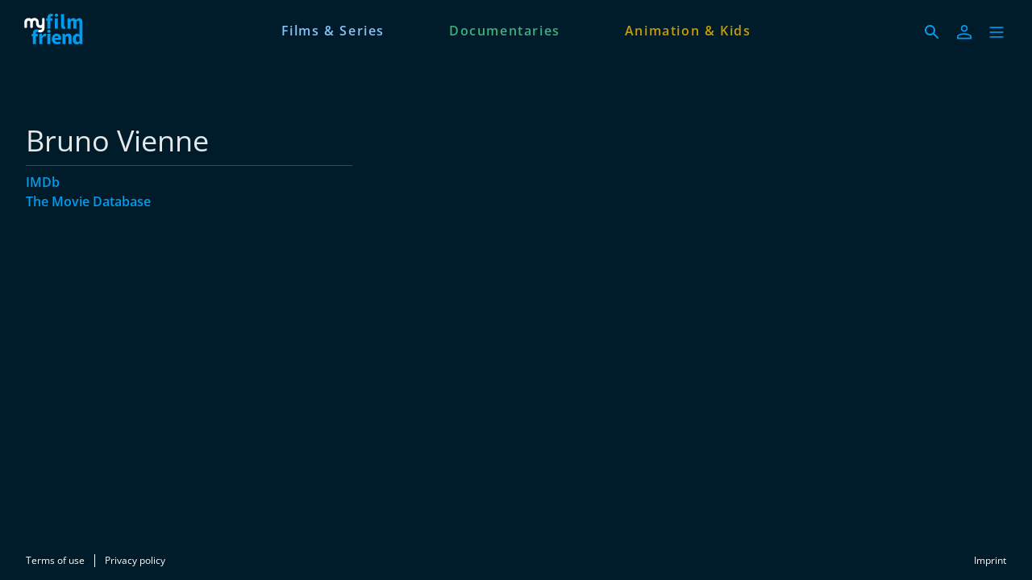

--- FILE ---
content_type: text/html; charset=utf-8
request_url: https://www.myfilmfriend.com/en/persons/bruno-vienne
body_size: 8777
content:
<!DOCTYPE html><html lang="en" dir="ltr"><head>
    <meta charset="utf-8">
    <base href="/en/">
    <meta name="viewport" content="width=device-width, initial-scale=1">
    <meta name="twitter:card" value="summary">
    <title>Bruno Vienne - myfilmfriend</title>
<link rel="stylesheet" href="https://filmwerte-vod-tenant-group-frontend.b-cdn.net/en/styles.60cca3ab6b70ffe8.css"><meta name="theme-color" content="#001C2A"><style ng-app-id="ng">.line[_ngcontent-ng-c36671462]{fill:none;stroke-width:6;transition:all .6s cubic-bezier(.4,0,.2,1)}.line1[_ngcontent-ng-c36671462]{stroke-dasharray:60 207}.line2[_ngcontent-ng-c36671462]{stroke-dasharray:60 60}.line3[_ngcontent-ng-c36671462]{stroke-dasharray:60 207}.open[_ngcontent-ng-c36671462]   .line1[_ngcontent-ng-c36671462]{stroke-dasharray:90 207;stroke-dashoffset:-134}.open[_ngcontent-ng-c36671462]   .line2[_ngcontent-ng-c36671462]{stroke-dasharray:1 60;stroke-dashoffset:-30}.open[_ngcontent-ng-c36671462]   .line3[_ngcontent-ng-c36671462]{stroke-dasharray:90 207;stroke-dashoffset:-134}</style><style ng-app-id="ng">@charset "UTF-8";paragraph ul{list-style:none}paragraph ul li:before{content:"\2022"/"";color:var(--highlight-color);font-weight:700;display:inline-block;width:1em}paragraph ol{list-style-position:inside;list-style-type:decimal}paragraph .ql-indent-1{padding-left:1.5rem}paragraph .ql-indent-2{padding-left:3rem}paragraph .ql-indent-3{padding-left:4.5rem}paragraph .paragraph.text-white .font-bold,paragraph .paragraph.text-white .font-semibold,paragraph .paragraph.text-white strong,paragraph .paragraph.text-white b{color:#fff}paragraph .paragraph.text-black .font-bold,paragraph .paragraph.text-black .font-semibold,paragraph .paragraph.text-black strong,paragraph .paragraph.text-black b{color:#000000e6}paragraph .paragraph a,paragraph .paragraph.text-black a,paragraph .paragraph.text-white a,paragraph a{color:var(--highlight-color);transition-property:color,background-color,border-color,text-decoration-color,fill,stroke;transition-timing-function:cubic-bezier(.4,0,.2,1);transition-duration:.15s}@media (hover: hover){paragraph .paragraph a:hover,paragraph .paragraph.text-black a:hover,paragraph .paragraph.text-white a:hover,paragraph a:hover{text-decoration:underline}}paragraph .paragraph a:active,paragraph .paragraph.text-black a:active,paragraph .paragraph.text-white a:active,paragraph a:active{text-decoration:underline}paragraph .paragraph a>.font-bold,paragraph .paragraph a>.font-semibold,paragraph .paragraph a>strong,paragraph .paragraph a>b,paragraph .paragraph.text-black a>.font-bold,paragraph .paragraph.text-black a>.font-semibold,paragraph .paragraph.text-black a>strong,paragraph .paragraph.text-black a>b,paragraph .paragraph.text-white a>.font-bold,paragraph .paragraph.text-white a>.font-semibold,paragraph .paragraph.text-white a>strong,paragraph .paragraph.text-white a>b,paragraph a>.font-bold,paragraph a>.font-semibold,paragraph a>strong,paragraph a>b{color:var(--highlight-color)}
</style><meta name="title" content="myfilmfriend - Bruno Vienne"><meta property="og:title" content="myfilmfriend - Bruno Vienne"><meta property="twitter:title" content="myfilmfriend - Bruno Vienne"><meta name="description" content="Stream with your library card | Feature films from around the world | Doc films | kids movies | ad-free | On smart TVs, smartphones, tablets"><meta property="og:description" content="Stream with your library card | Feature films from around the world | Doc films | kids movies | ad-free | On smart TVs, smartphones, tablets"><meta property="twitter:description" content="Stream with your library card | Feature films from around the world | Doc films | kids movies | ad-free | On smart TVs, smartphones, tablets"><meta property="og:image" content="https://filmwerte-vod.b-cdn.net/tenant-groups/6b8/6b82db21-5b49-4637-b23f-3e536bcd629b/meta-images/c48789da-1350-4470-ba57-7f6c3033a41b.jpg"><meta property="twitter:image" content="https://filmwerte-vod.b-cdn.net/tenant-groups/6b8/6b82db21-5b49-4637-b23f-3e536bcd629b/meta-images/c48789da-1350-4470-ba57-7f6c3033a41b.jpg"><link id="favicon-ico" type="image/x-icon" rel="shortcut icon" href="https://filmwerte-vod.b-cdn.net/tenant-groups/6b8/6b82db21-5b49-4637-b23f-3e536bcd629b/favicons/8bdabfc2-a768-46b8-b81f-797b44629a67.ico"><link id="favicon-png" rel="apple-touch-icon-precomposed" href="https://filmwerte-vod.b-cdn.net/tenant-groups/6b8/6b82db21-5b49-4637-b23f-3e536bcd629b/favicons/8bdabfc2-a768-46b8-b81f-797b44629a67.png"><link id="favicon-svg" rel="mask-icon" href="https://filmwerte-vod.b-cdn.net/tenant-groups/6b8/6b82db21-5b49-4637-b23f-3e536bcd629b/favicons/8bdabfc2-a768-46b8-b81f-797b44629a67.svg"><style id="style-background" type="text/css">html, body { background-color: #001C2A; }</style><meta name="apple-itunes-app" content="app-id=1643875585"><script id="breadcrumbs" type="application/ld+json">{"@context":"https://schema.org","@type":"BreadcrumbList","itemListElement":[{"@type":"ListItem","position":1,"name":"Person"}]}</script><link id="canonical-url" rel="canonical" href="https://www.myfilmfriend.com/en/persons/13d82393-a340-4c76-96ba-94fdc19758c0"><script id="person-metadata" type="application/ld+json">{"@context":"https://schema.org","@type":"Person","name":"Bruno Vienne","familyName":"Vienne","url":"https://www.myfilmfriend.com/en/persons/13d82393-a340-4c76-96ba-94fdc19758c0","givenName":"Bruno"}</script></head>

<body style="overflow: auto;"><!--nghm-->
    <app-root ng-version="18.2.8" ngh="11" ng-server-context="ssr"><!----><div class="flex flex-col h-full min-h-full ng-star-inserted"><header-bar class="flex-none" ngh="0"><div style="height: 72px;"><header class="fixed w-full z-20 top-0"><!----><navigation-bar class="block" ngh="0"><div class="bg-black grid grid-cols-[auto_auto] lg:grid-cols-[1fr_auto_1fr] gap-2 sm:gap-6" style="background-color: rgb(0, 28, 42); height: 72px; grid-template-rows: 72px;"><div class="flex justify-start"><navigation-bar-logo logo="" ngh="1"><div class="flex h-full"><div class="min-w-[1rem] w-4 sm:w-7 3xl:w-16 flex-none"></div><a class="flex-auto min-w-0 flex text-white cursor-pointer" ngx-ql="" href="/en/" jsaction="click:;"><img class="my-auto hidden xxs:inline lg:hidden xl:inline h-12 ng-star-inserted" src="https://filmwerte-vod.b-cdn.net/tenant-groups/605/60538c7d-6341-42cb-a7ca-93335d3c7a45/logos/4878befa-a5cb-43b2-b877-a916e7866cc6.svg" alt="myfilmfriend"><!----><img class="my-auto inline xxs:hidden lg:inline xl:hidden h-12 ng-star-inserted" src="https://filmwerte-vod.b-cdn.net/tenant-groups/605/60538c7d-6341-42cb-a7ca-93335d3c7a45/logos/4878befa-a5cb-43b2-b877-a916e7866cc6.svg" alt="myfilmfriend"><!----><!----><!----><!----><!----><!----></a></div></navigation-bar-logo></div><div class="hidden lg:flex justify-center"><navigation-bar-item item="" class="lg:mx-2 xl:mx-4 2xl:mx-6 ng-star-inserted" ngh="2"><a class="px-6 py-1 flex md:pt-2 text-center h-full cursor-pointer bg-opacity-0 transition-colors hover:bg-opacity-10 active:bg-opacity-20 text-white bg-white ng-star-inserted" ngx-ql="" style="color: rgb(134, 195, 248);" aria-label="Films &amp; Series" href="/en/pages/movies" jsaction="click:;"><!----><span class="my-auto font-semibold ng-star-inserted" style="letter-spacing: 0.10000000000000009rem;">Films &amp; Series</span><!----></a><!----><!----></navigation-bar-item><navigation-bar-item item="" class="lg:mx-2 xl:mx-4 2xl:mx-6 ng-star-inserted" ngh="2"><a class="px-6 py-1 flex md:pt-2 text-center h-full cursor-pointer bg-opacity-0 transition-colors hover:bg-opacity-10 active:bg-opacity-20 text-white bg-white ng-star-inserted" ngx-ql="" style="color: rgb(62, 176, 124);" aria-label="Documentaries" href="/en/pages/documentaries" jsaction="click:;"><!----><span class="my-auto font-semibold ng-star-inserted" style="letter-spacing: 0.10000000000000009rem;">Documentaries</span><!----></a><!----><!----></navigation-bar-item><navigation-bar-item item="" class="lg:mx-2 xl:mx-4 2xl:mx-6 ng-star-inserted" ngh="2"><a class="px-6 py-1 flex md:pt-2 text-center h-full cursor-pointer bg-opacity-0 transition-colors hover:bg-opacity-10 active:bg-opacity-20 text-white bg-white ng-star-inserted" ngx-ql="" style="color: rgb(197, 158, 5);" aria-label="Animation &amp; Kids" href="/en/pages/kids" jsaction="click:;"><!----><span class="my-auto font-semibold ng-star-inserted" style="letter-spacing: 0.10000000000000009rem;">Animation &amp; Kids</span><!----></a><!----><!----></navigation-bar-item><!----></div><div class="flex self-center justify-end md:pt-2 pr-2 sm:pr-6 3xl:pr-16"><navigation-bar-search-menu route="/search" menu="" ngh="0"><a title="Search" class="p-2 flex cursor-pointer bg-opacity-0 transition-colors hover:bg-opacity-10 active:bg-opacity-20 rounded-md bg-white" ngx-ql="" href="/en/search" jsaction="click:;"><svg role="presentation" viewBox="0 0 24 24" class="w-6 h-6 fill-white" style="fill: rgb(0, 156, 237);"><path d="M0 0h24v24H0z" fill="none"></path><path d="M15.5 14h-.79l-.28-.27C15.41 12.59 16 11.11 16 9.5 16 5.91 13.09 3 9.5 3S3 5.91 3 9.5 5.91 16 9.5 16c1.61 0 3.09-.59 4.23-1.57l.27.28v.79l5 4.99L20.49 19l-4.99-5zm-6 0C7.01 14 5 11.99 5 9.5S7.01 5 9.5 5 14 7.01 14 9.5 11.99 14 9.5 14z"></path></svg></a></navigation-bar-search-menu><navigation-bar-account-menu iconstyle="Outline" text="Sign in" route="/sign-in" menu="" ngh="3"><a class="p-2 flex cursor-pointer bg-opacity-0 transition-colors hover:bg-opacity-10 active:bg-opacity-20 rounded-md bg-white" ngx-ql="" title="Sign in" href="/en/sign-in" jsaction="click:;"><svg role="presentation" viewBox="0 0 24 24" class="w-6 h-6 fill-white" style="fill: rgb(0, 156, 237);"><!----><path stroke="none" d="M 12 11.4375 C 10.762501 11.4375 9.75 11.04375 8.962501 10.256249 C 8.175 9.46875 7.78125 8.456249 7.78125 7.21875 C 7.78125 5.981249 8.175 4.96875 8.962501 4.18125 C 9.75 3.393751 10.762501 3 12 3 C 13.237499 3 14.25 3.393751 15.037499 4.18125 C 15.825 4.96875 16.21875 5.981249 16.21875 7.21875 C 16.21875 8.456249 15.825 9.46875 15.037499 10.256249 C 14.25 11.04375 13.237499 11.4375 12 11.4375 Z M 3 20.465624 L 3 17.821875 C 3 17.109375 3.178125 16.5 3.534375 15.993749 C 3.890625 15.487499 4.35 15.103125 4.9125 14.840625 C 6.16875 14.278125 7.373438 13.85625 8.526563 13.575 C 9.679688 13.29375 10.8375 13.153125 12 13.153125 C 13.1625 13.153125 14.315625 13.298437 15.459374 13.589062 C 16.603127 13.879686 17.803123 14.296874 19.059374 14.840625 C 19.640625 15.103125 20.109373 15.487499 20.465624 15.993749 C 20.821877 16.5 21 17.109375 21 17.821875 L 21 20.465624 Z M 4.6875 18.778124 L 19.3125 18.778124 L 19.3125 17.821875 C 19.3125 17.521873 19.223438 17.235937 19.045313 16.964062 C 18.867188 16.692188 18.646873 16.490623 18.384375 16.359375 C 17.184376 15.778124 16.087502 15.379687 15.09375 15.164063 C 14.1 14.948438 13.068749 14.840625 12 14.840625 C 10.931251 14.840625 9.890625 14.948438 8.878125 15.164063 C 7.865625 15.379687 6.76875 15.778124 5.5875 16.359375 C 5.325 16.490623 5.109375 16.692188 4.940625 16.964062 C 4.771875 17.235937 4.6875 17.521873 4.6875 17.821875 Z M 12 9.75 C 12.731251 9.75 13.335938 9.510937 13.814063 9.032811 C 14.292188 8.554687 14.53125 7.949999 14.53125 7.21875 C 14.53125 6.487501 14.292188 5.882813 13.814063 5.404686 C 13.335938 4.926561 12.731251 4.6875 12 4.6875 C 11.268749 4.6875 10.664063 4.926561 10.185937 5.404686 C 9.707812 5.882813 9.46875 6.487501 9.46875 7.21875 C 9.46875 7.949999 9.707812 8.554687 10.185937 9.032811 C 10.664063 9.510937 11.268749 9.75 12 9.75 Z M 12 7.21875 Z M 12 18.778124 Z" class="ng-star-inserted"></path><!----><!----></svg></a></navigation-bar-account-menu><navigation-bar-sidebar-menu menu="" _nghost-ng-c36671462="" ngh="0"><button _ngcontent-ng-c36671462="" type="button" role="button" title="Menu" class="p-1.5 cursor-pointer bg-opacity-0 transition-colors hover:bg-opacity-10 active:bg-opacity-20 rounded-md bg-white" aria-pressed="false" jsaction="focus:;blur:;click:;"><svg _ngcontent-ng-c36671462="" role="presentation" viewBox="0 0 100 100" class="w-7 h-7 stroke-white" style="stroke: rgb(0, 156, 237);"><path _ngcontent-ng-c36671462="" d="M 20,29.000046 H 80.000231 C 80.000231,29.000046 94.498839,28.817352 94.532987,66.711331 94.543142,77.980673 90.966081,81.670246 85.259173,81.668997 79.552261,81.667751 75.000211,74.999942 75.000211,74.999942 L 25.000021,25.000058" class="line line1"></path><path _ngcontent-ng-c36671462="" d="M 20,50 H 80" class="line line2"></path><path _ngcontent-ng-c36671462="" d="M 20,70.999954 H 80.000231 C 80.000231,70.999954 94.498839,71.182648 94.532987,33.288669 94.543142,22.019327 90.966081,18.329754 85.259173,18.331003 79.552261,18.332249 75.000211,25.000058 75.000211,25.000058 L 25.000021,74.999942" class="line line3"></path></svg></button></navigation-bar-sidebar-menu></div></div></navigation-bar></header></div></header-bar><router-outlet></router-outlet><person-view role="main" class="grow ng-star-inserted" ngh="8"><loading-overlay class="block h-full relative ng-tns-c1041861226-2 ng-star-inserted" ngh="4"><div class="h-full ng-tns-c1041861226-2 ng-trigger ng-trigger-fadeInOut ng-star-inserted"><container class="block ng-tns-c1041861226-2 ng-star-inserted" style="" ngh="0"><div class="px-2 sm:px-6 h-full 3xl:px-16"><div class="px-2 h-full"><div class="lg:flex gap-12 xl:gap-20"><div class="flex-none lg:w-1/3 lg:max-w-xl lg:pb-12 pt-12 lg:pt-20"><paragraph class="block" ngh="5"><div class="paragraph text-white text-opacity-90"><h1 class="text-3xl/10 sm:text-4xl/tight">Bruno Vienne</h1><div></div></div></paragraph><section-separator class="block my-2" ngh="0"><hr aria-hidden="true" class="opacity-20 border-white"></section-separator><div class="flex flex-col gap-4"><!----><!----><!----><paragraph class="block flex-none font-semibold ng-star-inserted" ngh="6"><div class="paragraph text-white text-opacity-90" style="--highlight-color: rgb(0, 156, 237);"><div class="ng-star-inserted"><a target="_blank" href="https://www.imdb.com/name/nm6260900">IMDb</a></div><div class="ng-star-inserted"><a target="_blank" href="https://www.themoviedb.org/person/2169171">The Movie Database</a></div><!----><div></div></div></paragraph><!----></div></div><!----></div></div></div></container><!----><message messagestyle="Dialog" class="block ng-tns-c4280122690-3 ng-star-inserted ng-tns-c1041861226-2" ngh="7"><!----><!----></message><!----></div><!----><!----></loading-overlay></person-view><!----><div class="spacer"></div><footer-bar class="block flex-none" ngh="0"><footer class="bg-black" style="background-color: rgb(0, 28, 42);"><div class="p-2 sm:px-6 3xl:px-16 flex flex-col xs:flex-row"><div class="flex-none flex justify-center"><footer-bar-item text="Terms of use" route="/terms-of-use" left="" ngh="0"><a routerlinkactive="!opacity-60" class="p-2 flex text-center text-xs cursor-pointer opacity-100 hover:opacity-70 active:opacity-60 transition-colors text-white" ngx-ql="" href="/en/terms-of-use" jsaction="click:;"><span class="my-auto">Terms of use</span></a></footer-bar-item><footer-bar-separator left="" ngh="0"><div class="mx-1 h-full flex"><div class="border-r my-2 border-white"></div></div></footer-bar-separator><footer-bar-item text="Privacy policy" route="/privacy-policy" left="" ngh="0"><a routerlinkactive="!opacity-60" class="p-2 flex text-center text-xs cursor-pointer opacity-100 hover:opacity-70 active:opacity-60 transition-colors text-white" ngx-ql="" href="/en/privacy-policy" jsaction="click:;"><span class="my-auto">Privacy policy</span></a></footer-bar-item></div><div class="flex-auto"></div><div class="flex-none flex justify-center"><footer-bar-item text="Imprint" route="/imprint" right="" ngh="0"><a routerlinkactive="!opacity-60" class="p-2 flex text-center text-xs cursor-pointer opacity-100 hover:opacity-70 active:opacity-60 transition-colors text-white" ngx-ql="" href="/en/imprint" jsaction="click:;"><span class="my-auto">Imprint</span></a></footer-bar-item></div></div></footer></footer-bar><sidebar-backdrop class="ng-tns-c1102975384-0 ng-star-inserted" ngh="9"><!----></sidebar-backdrop><sidebar class="ng-tns-c1703880600-1 ng-star-inserted" ngh="10"><!----></sidebar></div><!----></app-root>
<script src="https://filmwerte-vod-tenant-group-frontend.b-cdn.net/en/runtime.7876729fb1fff521.js" type="module"></script><script src="https://filmwerte-vod-tenant-group-frontend.b-cdn.net/en/polyfills.85ac44aaf6ff6786.js" type="module"></script><script src="https://filmwerte-vod-tenant-group-frontend.b-cdn.net/en/main.abeb43585a626bae.js" type="module"></script>

<script id="ng-state" type="application/json">{"123310209":{"b":{"primary":[{"title":"Films & Series","logoUri":null,"highlightColor":"#86C3F8","target":{"id":"a8fb12e2-b5b0-4daa-a68a-b86cc93417d8","uriId":"movies","kind":"Page"}},{"title":"Documentaries","logoUri":null,"highlightColor":"#3EB07C","target":{"id":"294bcc4e-6e11-4253-9972-28b3a1cbbaab","uriId":"documentaries","kind":"Page"}},{"title":"Animation & Kids","logoUri":null,"highlightColor":"#C59E05","target":{"id":"ef164e0f-8159-42ab-bba0-79966ff66613","uriId":"kids","kind":"Page"}}],"secondary":[{"title":"Accessibility Conformance Report","target":{"url":"https://filmwertevod.blob.core.windows.net/static/myfilmfriend-accessibility-conformance-report.pdf","kind":"Url"}},{"title":"Pautas de Accesibilidad de Contenido","target":{"url":"https://filmwertevod.blob.core.windows.net/static/myfilmfriend-pautas-de-accesibilidad-de-contenido.pdf","kind":"Url"}}]},"h":{},"s":200,"st":"OK","u":"https://api.tenant-group.frontend.vod.filmwerte.de/v11/60538c7d-6341-42cb-a7ca-93335d3c7a45/navigation?clientKind=Web","rt":"json"},"759283108":{"b":{"id":"60538c7d-6341-42cb-a7ca-93335d3c7a45","features":["Cooperations"],"landingPageId":"ef5a9e6e-7ed3-474a-ae17-2b3765d16906","clients":{"web":{"domain":"www.myfilmfriend.com","faviconUri":{"svg":"https://filmwerte-vod.b-cdn.net/tenant-groups/6b8/6b82db21-5b49-4637-b23f-3e536bcd629b/favicons/8bdabfc2-a768-46b8-b81f-797b44629a67.svg","ico":"https://filmwerte-vod.b-cdn.net/tenant-groups/6b8/6b82db21-5b49-4637-b23f-3e536bcd629b/favicons/8bdabfc2-a768-46b8-b81f-797b44629a67.ico","favicon152":"https://filmwerte-vod.b-cdn.net/tenant-groups/6b8/6b82db21-5b49-4637-b23f-3e536bcd629b/favicons/8bdabfc2-a768-46b8-b81f-797b44629a67.png"},"availableLanguageIsoCodes":["DE","EN","ES","FR"],"defaultLanguageIsoCode":"EN","meta":{"description":"Stream with your library card | Feature films from around the world | Doc films | kids movies | ad-free | On smart TVs, smartphones, tablets","imageUri":"https://filmwerte-vod.b-cdn.net/tenant-groups/6b8/6b82db21-5b49-4637-b23f-3e536bcd629b/meta-images/c48789da-1350-4470-ba57-7f6c3033a41b.jpg"}},"ios":{"appleAppStoreUri":"https://apps.apple.com/us/app/myfilmfriend-usa/id1643875585","appleAppStoreId":"1643875585","appLogoUri":"https://filmwerte-vod.b-cdn.net/tenant-groups/605/60538c7d-6341-42cb-a7ca-93335d3c7a45/app-logos/22ffee11-96ad-46f9-a2c0-600c5b6fd6c7.svg"},"android":{"googlePlayStoreUri":"https://play.google.com/store/apps/details?hl=en&id=com.myfilmfriend","googlePlayStoreId":"com.myfilmfriend","publisherName":"filmwerte GmbH","appName":"myfilmfriend","appLogoUri":"https://filmwerte-vod.b-cdn.net/tenant-groups/605/60538c7d-6341-42cb-a7ca-93335d3c7a45/app-logos/22ffee11-96ad-46f9-a2c0-600c5b6fd6c7.svg"},"fireOs":{"amazonAppStoreUri":"https://www.amazon.com/gp/product/B0CLKW6MHN"},"androidTv":{"googlePlayStoreUri":"https://play.google.com/store/apps/details?hl=en&id=com.myfilmfriend"},"fireTv":{"amazonAppStoreUri":"https://www.amazon.com/gp/product/B0CLKW6MHN"},"tvos":{"appleAppStoreUri":"https://apps.apple.com/us/app/myfilmfriend-usa/id1643875585#?platform=appleTV"},"samsungTv":{"appName":"myfilmfriend"},"lgTv":{"appName":"myfilmfriend"}},"socialMedia":{"facebook":[{"name":"myfilmfriend","uri":"https://www.facebook.com/myfilmfriend"}],"youTube":[],"instagram":[{"name":"myfilmfriend","uri":"https://www.instagram.com/myfilmfriend/"}],"x":[],"blueSky":[],"linkedIn":[{"name":"myfilmfriend","uri":"https://www.linkedin.com/company/myfilmfriend-inc/"}],"whatsApp":[]},"displayName":"myfilmfriend","logo":{"darkUri":"https://filmwerte-vod.b-cdn.net/tenant-groups/605/60538c7d-6341-42cb-a7ca-93335d3c7a45/logos/87ffac8e-6661-4d81-913e-e140e445bb71.svg","smallDarkUri":null,"lightUri":"https://filmwerte-vod.b-cdn.net/tenant-groups/605/60538c7d-6341-42cb-a7ca-93335d3c7a45/logos/4878befa-a5cb-43b2-b877-a916e7866cc6.svg","smallLightUri":null,"isFullSize":false,"leftExtensionColor":null},"fontUri":null,"highlightColor":"#009CED","backgroundColor":"#001C2A","headerBackgroundColor":"#001C2A","menuBackgroundColor":"#001C2A","navigationLetterSpacing":1.1,"theme":"Original","ageRecommendationProvider":null,"ageRecommendationProviderLogoUri":null},"h":{},"s":200,"st":"OK","u":"https://api.tenant-group.frontend.vod.filmwerte.de/v11/www.myfilmfriend.com","rt":"json"},"1355017803":{"b":{"id":"13d82393-a340-4c76-96ba-94fdc19758c0","uriId":"bruno-vienne","firstName":"Bruno","lastName":"Vienne","gender":"Male","birthdate":null,"birthplace":null,"dayOfDeath":null,"placeOfDeath":null,"biography":null,"imdbUrl":"https://www.imdb.com/name/nm6260900","tmdbUrl":"https://www.themoviedb.org/person/2169171","filmportalUrl":null,"participantKinds":["Director","Camera"]},"h":{},"s":200,"st":"OK","u":"https://api.tenant-group.frontend.vod.filmwerte.de/v11/60538c7d-6341-42cb-a7ca-93335d3c7a45/persons/bruno-vienne","rt":"json"},"RuntimeConfiguration":{"baseUri":"https://www.myfilmfriend.com","staticFilesBaseUri":"https://filmwerte-vod-tenant-group-frontend.b-cdn.net/en/","apiUri":"https://api.tenant-group.frontend.vod.filmwerte.de","apiVersion":"v11","tenantGroupIdOrDomain":"www.myfilmfriend.com","userAgent":"Mozilla/5.0 (Macintosh; Intel Mac OS X 10_15_7) AppleWebKit/537.36 (KHTML, like Gecko) Chrome/131.0.0.0 Safari/537.36; ClaudeBot/1.0; +claudebot@anthropic.com)","noIndex":false},"TenantGroupModel":{"id":"60538c7d-6341-42cb-a7ca-93335d3c7a45","features":["Cooperations"],"landingPageId":"ef5a9e6e-7ed3-474a-ae17-2b3765d16906","clients":{"web":{"domain":"www.myfilmfriend.com","faviconUri":{"svg":"https://filmwerte-vod.b-cdn.net/tenant-groups/6b8/6b82db21-5b49-4637-b23f-3e536bcd629b/favicons/8bdabfc2-a768-46b8-b81f-797b44629a67.svg","ico":"https://filmwerte-vod.b-cdn.net/tenant-groups/6b8/6b82db21-5b49-4637-b23f-3e536bcd629b/favicons/8bdabfc2-a768-46b8-b81f-797b44629a67.ico","favicon152":"https://filmwerte-vod.b-cdn.net/tenant-groups/6b8/6b82db21-5b49-4637-b23f-3e536bcd629b/favicons/8bdabfc2-a768-46b8-b81f-797b44629a67.png"},"availableLanguageIsoCodes":["DE","EN","ES","FR"],"defaultLanguageIsoCode":"EN","meta":{"description":"Stream with your library card | Feature films from around the world | Doc films | kids movies | ad-free | On smart TVs, smartphones, tablets","imageUri":"https://filmwerte-vod.b-cdn.net/tenant-groups/6b8/6b82db21-5b49-4637-b23f-3e536bcd629b/meta-images/c48789da-1350-4470-ba57-7f6c3033a41b.jpg"}},"ios":{"appleAppStoreUri":"https://apps.apple.com/us/app/myfilmfriend-usa/id1643875585","appleAppStoreId":"1643875585","appLogoUri":"https://filmwerte-vod.b-cdn.net/tenant-groups/605/60538c7d-6341-42cb-a7ca-93335d3c7a45/app-logos/22ffee11-96ad-46f9-a2c0-600c5b6fd6c7.svg"},"android":{"googlePlayStoreUri":"https://play.google.com/store/apps/details?hl=en&id=com.myfilmfriend","googlePlayStoreId":"com.myfilmfriend","publisherName":"filmwerte GmbH","appName":"myfilmfriend","appLogoUri":"https://filmwerte-vod.b-cdn.net/tenant-groups/605/60538c7d-6341-42cb-a7ca-93335d3c7a45/app-logos/22ffee11-96ad-46f9-a2c0-600c5b6fd6c7.svg"},"fireOs":{"amazonAppStoreUri":"https://www.amazon.com/gp/product/B0CLKW6MHN"},"androidTv":{"googlePlayStoreUri":"https://play.google.com/store/apps/details?hl=en&id=com.myfilmfriend"},"fireTv":{"amazonAppStoreUri":"https://www.amazon.com/gp/product/B0CLKW6MHN"},"tvos":{"appleAppStoreUri":"https://apps.apple.com/us/app/myfilmfriend-usa/id1643875585#?platform=appleTV"},"samsungTv":{"appName":"myfilmfriend"},"lgTv":{"appName":"myfilmfriend"}},"socialMedia":{"facebook":[{"name":"myfilmfriend","uri":"https://www.facebook.com/myfilmfriend"}],"youTube":[],"instagram":[{"name":"myfilmfriend","uri":"https://www.instagram.com/myfilmfriend/"}],"x":[],"blueSky":[],"linkedIn":[{"name":"myfilmfriend","uri":"https://www.linkedin.com/company/myfilmfriend-inc/"}],"whatsApp":[]},"displayName":"myfilmfriend","logo":{"darkUri":"https://filmwerte-vod.b-cdn.net/tenant-groups/605/60538c7d-6341-42cb-a7ca-93335d3c7a45/logos/87ffac8e-6661-4d81-913e-e140e445bb71.svg","smallDarkUri":null,"lightUri":"https://filmwerte-vod.b-cdn.net/tenant-groups/605/60538c7d-6341-42cb-a7ca-93335d3c7a45/logos/4878befa-a5cb-43b2-b877-a916e7866cc6.svg","smallLightUri":null,"isFullSize":false,"leftExtensionColor":null},"fontUri":null,"highlightColor":"#009CED","backgroundColor":"#001C2A","headerBackgroundColor":"#001C2A","menuBackgroundColor":"#001C2A","navigationLetterSpacing":1.1,"theme":"Original","ageRecommendationProvider":null,"ageRecommendationProviderLogoUri":null},"NavigationModel":{"primary":[{"title":"Films & Series","logoUri":null,"highlightColor":"#86C3F8","target":{"id":"a8fb12e2-b5b0-4daa-a68a-b86cc93417d8","uriId":"movies","kind":"Page"}},{"title":"Documentaries","logoUri":null,"highlightColor":"#3EB07C","target":{"id":"294bcc4e-6e11-4253-9972-28b3a1cbbaab","uriId":"documentaries","kind":"Page"}},{"title":"Animation & Kids","logoUri":null,"highlightColor":"#C59E05","target":{"id":"ef164e0f-8159-42ab-bba0-79966ff66613","uriId":"kids","kind":"Page"}}],"secondary":[{"title":"Accessibility Conformance Report","target":{"url":"https://filmwertevod.blob.core.windows.net/static/myfilmfriend-accessibility-conformance-report.pdf","kind":"Url"}},{"title":"Pautas de Accesibilidad de Contenido","target":{"url":"https://filmwertevod.blob.core.windows.net/static/myfilmfriend-pautas-de-accesibilidad-de-contenido.pdf","kind":"Url"}}]},"PersonModel":{"id":"13d82393-a340-4c76-96ba-94fdc19758c0","uriId":"bruno-vienne","firstName":"Bruno","lastName":"Vienne","gender":"Male","birthdate":null,"birthplace":null,"dayOfDeath":null,"placeOfDeath":null,"biography":null,"imdbUrl":"https://www.imdb.com/name/nm6260900","tmdbUrl":"https://www.themoviedb.org/person/2169171","filmportalUrl":null,"participantKinds":["Director","Camera"]},"__nghData__":[{},{"t":{"6":"t3","7":"t7","8":"t8"},"c":{"6":[{"i":"t3","r":6,"e":{"0":5},"t":{"1":"t4","2":"t5","3":"t6"},"c":{"1":[{"i":"t4","r":1}],"2":[{"i":"t5","r":1}],"3":[]}}],"7":[],"8":[]}},{"t":{"0":"t10","1":"t13"},"c":{"0":[{"i":"t10","r":1,"t":{"11":"t11","12":"t12"},"c":{"11":[],"12":[{"i":"t12","r":1}]}}],"1":[]}},{"e":{"13":3},"t":{"14":"t14","15":"t15"},"c":{"14":[],"15":[{"i":"t15","r":1}]}},{"t":{"0":"t18","1":"t19"},"c":{"0":[{"i":"t18","r":1}],"1":[]}},{"n":{"6":"0fn"}},{"n":{"6":"0fn3"}},{"t":{"0":"t27","1":"t28"},"c":{"0":[],"1":[]}},{"n":{"2":"0f2"},"t":{"2":"t20","7":"t29"},"c":{"2":[{"i":"t20","r":1,"n":{"1":"0f3","5":"3f2"},"t":{"10":"t21","11":"t22","12":"t23","13":"t24","14":"t26"},"c":{"10":[],"11":[],"12":[],"13":[{"i":"t24","r":1,"n":{"2":"0f2"},"t":{"2":"t25"},"c":{"2":[{"i":"t25","r":1,"x":2}]}}],"14":[]}}],"7":[]},"d":[5]},{"t":{"0":"t16"},"c":{"0":[]}},{"t":{"0":"t17"},"c":{"0":[]}},{"t":{"0":"t0","1":"t1"},"c":{"0":[],"1":[{"i":"t1","r":1,"n":{"2":"1f3","4":"3f3","6":"3f2nf","7":"3f2n2f","19":"18f4","25":"18f3n2f"},"t":{"2":"t2","6":"t9"},"c":{"2":[],"6":[{"i":"t9","r":1,"x":3}],"16":[{"i":"c2761794702","r":1}]},"d":[29,30,31,32,34,36,38,39,40,41,43,44,46,47,48]}]}}]}</script></body></html>

--- FILE ---
content_type: image/svg+xml
request_url: https://filmwerte-vod.b-cdn.net/tenant-groups/605/60538c7d-6341-42cb-a7ca-93335d3c7a45/logos/4878befa-a5cb-43b2-b877-a916e7866cc6.svg
body_size: 2760
content:
<?xml version="1.0" encoding="UTF-8"?>
<!-- Generated by Pixelmator Pro 3.4.3 -->
<svg width="580" height="360" viewBox="0 0 580 360" xmlns="http://www.w3.org/2000/svg">
    <path id="filmfriend" fill="#009ced" stroke="none" d="M 507.68222 323.998688 C 485.645966 323.813782 470.786957 305.017303 470.786957 274.31723 C 470.786957 242.626862 490.846436 223.604218 510.897675 223.604218 C 521.450928 223.604218 527.774658 227.833771 534.106628 233.115479 L 533.05542 218.322464 L 533.05542 121.146576 C 533.05542 107.414108 528.838257 103.176239 521.450928 103.176239 C 516.174316 103.176239 510.897675 106.349426 505.621033 112.687531 L 505.621033 177.120712 L 477.114807 177.120712 L 477.114807 121.146576 C 477.114807 107.414108 472.897583 103.176239 465.510315 103.176239 C 461.289001 103.176239 454.957031 106.349426 449.680389 112.687531 L 449.680389 177.120712 L 421.194794 177.120712 L 421.194794 80.99704 L 444.403748 80.99704 L 446.526794 93.664978 L 447.578003 93.664978 C 454.965302 85.214172 463.399658 78.892609 476.063599 78.892609 C 489.782867 78.892609 497.170166 84.174408 502.446808 94.737823 C 510.889435 86.287048 519.340271 78.892609 532.004211 78.892609 C 553.110657 78.892609 561.541077 93.673309 561.541077 117.969284 L 561.541077 320.780121 L 538.332092 320.780121 L 536.229675 312.341705 L 535.157837 312.341705 C 528.825928 318.679779 519.344421 323.957397 509.846466 323.957397 C 509.120941 323.990417 508.393097 324.004639 507.68222 323.998688 Z M 319.722504 321.997375 C 293.056 321.533173 274.500061 302.954071 274.500061 273.244385 C 274.500061 242.610413 296.670288 222.552002 319.887421 222.552002 C 347.325836 222.552002 361.028717 242.610382 361.028717 267.962646 C 361.028717 273.244354 359.977509 278.538513 359.977509 280.651215 L 302.985687 280.651215 C 305.096344 294.383698 314.598511 300.725983 328.317657 300.725983 C 335.704956 300.725983 342.036926 298.596771 349.424225 294.371368 L 358.9263 311.289459 C 349.428375 317.627533 336.772552 321.852966 325.164063 321.852966 C 323.31723 321.985016 321.500305 322.02832 319.722504 321.997375 Z M 97.196693 320.780121 L 97.196693 247.908508 L 84.541 247.908508 L 84.541 226.781525 L 97.196693 225.708664 L 97.196693 220.42691 C 97.196693 200.356384 106.703011 183.454681 132.030762 183.454681 C 140.473343 183.454681 146.813629 185.575638 151.034912 186.631989 L 145.75827 207.758972 C 142.592316 206.702621 139.422165 205.654526 136.256195 205.654526 C 128.868927 205.654526 125.702919 209.867584 125.702919 219.374695 L 125.702919 225.708664 L 142.584045 225.708664 L 142.584045 247.908508 L 125.702919 247.908508 L 125.702919 320.780121 L 97.196693 320.780121 Z M 156.311554 320.780121 L 156.311554 225.708664 L 157.362762 225.708664 L 180.571732 225.708664 L 182.694763 242.62677 L 183.745956 242.62677 C 191.133194 229.950638 201.68248 223.604218 211.180374 223.604218 C 216.456955 223.604218 219.618881 224.652328 222.784866 225.708664 L 216.457016 250.012955 C 213.291031 248.956604 210.125061 248.960724 205.903732 248.960724 C 198.516495 248.960724 190.073761 253.177948 184.797165 266.9104 L 184.797165 320.780121 L 156.311554 320.780121 Z M 233.338135 320.780121 L 233.338135 225.708664 L 261.84436 225.708664 L 261.84436 320.780121 L 233.338135 320.780121 Z M 373.705017 320.780121 L 373.705017 225.708664 L 396.914001 225.708664 L 399.037018 237.345016 L 400.088226 237.345016 C 408.530853 229.950623 418.033051 222.552002 430.696869 222.552002 C 451.803253 222.552002 460.233673 237.332703 460.233673 261.628662 L 460.233673 320.780121 L 431.748077 320.780121 L 431.748077 264.805969 C 431.748077 251.073486 428.586243 246.835663 420.143585 246.835663 C 412.756317 246.835663 408.522583 250.00885 402.190643 256.346924 L 402.190643 320.780121 L 373.705017 320.780121 Z M 520.255493 300.911652 C 524.858093 300.926117 529.361816 297.812744 533.05542 292.266937 L 533.05542 253.190247 C 527.778809 248.964874 522.502136 246.835663 517.225525 246.835663 C 507.7276 246.835663 500.344391 255.28653 500.344391 273.244385 C 500.344391 292.258636 506.668091 300.725983 518.276733 300.725983 C 518.936279 300.858032 519.597961 300.909607 520.255493 300.911652 Z M 300.88327 262.680908 L 335.717346 262.680908 C 335.717346 252.117447 331.495911 244.731201 319.887421 244.731201 C 311.444763 244.731201 302.993927 251.061127 300.88327 262.680908 Z M 247.065643 216.218018 C 238.323029 216.218018 231.235733 209.592682 231.235733 201.425003 C 231.235733 193.257339 238.323029 186.631989 247.065643 186.631989 C 255.808273 186.631989 262.895569 193.257339 262.895569 201.425003 C 262.895569 209.592682 255.808273 216.218018 247.065643 216.218018 Z M 387.411926 179.245804 C 367.360748 179.245804 361.028717 166.553024 361.028717 146.482452 L 361.028717 40.847534 L 389.534943 40.847534 L 389.534943 147.555313 C 389.534943 153.893417 392.700928 155.993729 394.811584 155.993729 C 395.866882 155.993729 396.909882 155.993729 397.96521 155.993729 L 401.139435 177.120712 C 397.97345 178.177078 393.743866 179.245804 387.411926 179.245804 Z M 233.338135 177.120712 C 233.338135 177.120712 233.338135 131.697586 233.338135 103.176239 L 221.733658 103.176239 L 221.733658 82.049286 L 233.338135 80.99704 C 233.338135 80.99704 233.338135 75.715302 233.338135 75.715302 C 233.338135 55.644775 242.844482 38.743073 268.172211 38.743073 C 276.614838 38.743073 282.934448 40.864014 287.155762 41.92038 L 281.87912 63.047363 C 278.713135 61.990997 275.563629 60.922272 272.397644 60.922272 C 265.010345 60.922272 261.84436 65.155945 261.84436 74.663086 L 261.84436 80.99704 L 279.776703 80.99704 L 279.776703 103.176239 L 261.84436 103.176239 L 261.84436 177.120712 L 233.338135 177.120712 Z M 302.985687 177.120712 L 302.985687 80.99704 L 331.491913 80.99704 L 331.491913 177.120712 L 302.985687 177.120712 Z M 317.764374 66.204041 C 309.021759 66.204041 301.934479 59.578705 301.934479 51.411011 C 301.934479 43.243317 309.021759 36.638641 317.764374 36.638641 C 326.507019 36.638641 333.594299 43.243317 333.594299 51.411011 C 333.594299 59.578705 326.507019 66.204041 317.764374 66.204041 Z"/>
    <path id="my" fill="#ffffff" stroke="none" d="M 205.903717 92.616333 C 205.903717 92.616333 205.903717 88.39093 205.903717 88.39093 L 205.903717 88.39093 L 205.903717 88.39093 C 205.903717 82.052826 200.627075 76.771088 194.295135 76.771088 C 187.96315 76.771088 182.686508 82.052826 182.686508 88.39093 L 182.686508 128.532196 L 182.686508 128.532196 C 182.686508 128.532196 182.686508 129.588547 182.686508 129.588547 C 182.686508 131.701233 182.686508 133.813934 181.63118 135.926651 C 178.46521 143.321075 171.077896 146.490143 163.690598 145.433792 C 157.358627 144.377441 152.082001 138.039337 152.082001 130.644897 C 151.026672 122.194092 152.082001 113.743301 149.971344 105.292526 C 146.805359 91.559967 138.362732 84.165527 124.643471 78.883789 C 111.979523 74.658386 96.149605 76.771088 84.541 85.221863 C 83.485664 86.278229 81.375015 86.278229 80.319679 85.221863 C 71.87706 78.883789 62.379105 77.827423 52.881157 77.827423 C 34.940575 78.883789 18.055326 92.616333 17 111.6306 L 17 160.222672 C 17 163.391724 19.110655 166.560776 22.27664 168.673462 C 26.497952 171.842529 31.774591 171.842529 35.995903 169.729813 C 40.217216 167.617126 42.327877 163.391724 42.327877 158.10997 C 42.327877 144.377441 42.327877 131.701233 42.327877 117.968704 C 42.327877 108.461563 48.659843 102.123474 57.102467 102.123474 C 65.54509 102.123474 71.87706 110.574249 71.87706 117.968704 C 71.87706 131.701233 71.87706 145.433792 71.87706 159.166321 C 71.87706 164.448074 76.098373 169.729813 81.375015 170.786163 C 90.872963 171.842529 97.204933 167.617126 97.204933 157.053635 C 97.204933 142.264725 97.204933 132.757584 97.204933 117.968704 C 97.204933 110.574249 101.426247 101.067108 111.979523 101.067108 C 120.42215 101.067108 126.754128 109.517914 126.754128 117.968704 C 126.754128 124.306808 126.754128 142.264725 129.920105 147.546478 C 135.196747 159.166321 146.805359 170.786163 167.911926 170.786163 C 177.409882 170.786163 179.520523 169.729813 181.63118 168.673462 C 181.63118 171.842529 181.63118 175.011566 180.575851 178.180618 C 178.46521 184.518707 175.29921 185.575073 170.022568 187.687759 C 165.801254 188.744125 159.469284 188.744125 151.026672 186.631424 L 145.750031 207.758408 C 145.750031 207.758408 151.026672 209.871094 153.137329 209.871094 C 155.247986 210.927444 170.022568 215.152847 182.686508 208.814758 C 197.461105 201.420303 205.903717 188.744125 205.903717 171.842529 C 205.903717 145.433792 205.903717 119.025055 205.903717 92.616333 L 205.903717 92.616333 Z"/>
</svg>


--- FILE ---
content_type: application/javascript; charset=utf-8
request_url: https://filmwerte-vod-tenant-group-frontend.b-cdn.net/en/main.abeb43585a626bae.js
body_size: 170856
content:
globalThis.$localize=Object.assign(globalThis.$localize || {},{locale:"en"});
"use strict";(function(global,_global$ng,_global$ng2,_global$ng2$common,_global$ng$common,_global$ng$common$loc){(_global$ng=global.ng)!==null&&_global$ng!==void 0?_global$ng:global.ng={};(_global$ng2$common=(_global$ng2=global.ng).common)!==null&&_global$ng2$common!==void 0?_global$ng2$common:_global$ng2.common={};(_global$ng$common$loc=(_global$ng$common=global.ng.common).locales)!==null&&_global$ng$common$loc!==void 0?_global$ng$common$loc:_global$ng$common.locales={};const u=undefined;function plural(val){const n=val,i=Math.floor(Math.abs(val)),v=val.toString().replace(/^[^.]*\.?/,"").length;if(i===1&&v===0)return 1;return 5}global.ng.common.locales["en"]=["en",[["a","p"],["AM","PM"],u],[["AM","PM"],u,u],[["S","M","T","W","T","F","S"],["Sun","Mon","Tue","Wed","Thu","Fri","Sat"],["Sunday","Monday","Tuesday","Wednesday","Thursday","Friday","Saturday"],["Su","Mo","Tu","We","Th","Fr","Sa"]],u,[["J","F","M","A","M","J","J","A","S","O","N","D"],["Jan","Feb","Mar","Apr","May","Jun","Jul","Aug","Sep","Oct","Nov","Dec"],["January","February","March","April","May","June","July","August","September","October","November","December"]],u,[["B","A"],["BC","AD"],["Before Christ","Anno Domini"]],0,[6,0],["M/d/yy","MMM d, y","MMMM d, y","EEEE, MMMM d, y"],["h:mm a","h:mm:ss a","h:mm:ss a z","h:mm:ss a zzzz"],["{1}, {0}",u,"{1} 'at' {0}",u],[".",",",";","%","+","-","E","\xD7","\u2030","\u221E","NaN",":"],["#,##0.###","#,##0%","\xA4#,##0.00","#E0"],"USD","$","US Dollar",{},"ltr",plural,[[["mi","n","in the morning","in the afternoon","in the evening","at night"],["midnight","noon","in the morning","in the afternoon","in the evening","at night"],u],[["midnight","noon","morning","afternoon","evening","night"],u,u],["00:00","12:00",["06:00","12:00"],["12:00","18:00"],["18:00","21:00"],["21:00","06:00"]]]]})(globalThis);;
(self.webpackChunktenant_group_frontend=self.webpackChunktenant_group_frontend||[]).push([[792],{7145:(Me,te,y)=>{"use strict";y.d(te,{b:()=>V});var G,E=y(3283),T=y.n(E),V=function(G){return G.Dark="Dark",G.Light="Light",G}(V||{});(G=V||(V={})).isLight=function k(N){return N===G.Light},G.isDark=function P(N){return!G.isLight(N)},G.fromColor=function L(N){return N instanceof T()?N.isDark()?G.Dark:G.Light:N?new(T())(N).isDark()?G.Dark:G.Light:G.Dark},G.invert=function o(N){return G.isLight(N)?G.Dark:G.Light}},8470:(Me,te,y)=>{"use strict";y.d(te,{D:()=>E});var T,E=function(T){return T.Default="Default",T.Rounded="Rounded",T}(E||{});(T=E||(E={})).isRounded=function V(k){return k===T.Rounded},T.isDefault=function G(k){return!T.isRounded(k)}},8412:(Me,te,y)=>{"use strict";y.d(te,{J:()=>V});var E=y(7145),T=y(3953);let V=(()=>{class G{transform(P){return E.b.fromColor(P)}static{this.\u0275fac=function(L){return new(L||G)}}static{this.\u0275pipe=T.EJ8({name:"appearance",type:G,pure:!0,standalone:!0})}}return G})()},9030:(Me,te,y)=>{"use strict";y.d(te,{x:()=>V});var E=y(7145),T=y(3953);let V=(()=>{class G{transform(P){return E.b.isDark(P)}static{this.\u0275fac=function(L){return new(L||G)}}static{this.\u0275pipe=T.EJ8({name:"isDark",type:G,pure:!0,standalone:!0})}}return G})()},8588:(Me,te,y)=>{"use strict";y.d(te,{y:()=>V});var E=y(8470),T=y(3953);let V=(()=>{class G{transform(P){return E.D.isDefault(P)}static{this.\u0275fac=function(L){return new(L||G)}}static{this.\u0275pipe=T.EJ8({name:"isDefault",type:G,pure:!0,standalone:!0})}}return G})()},6890:(Me,te,y)=>{"use strict";y.d(te,{L:()=>V});var E=y(7145),T=y(3953);let V=(()=>{class G{transform(P){return E.b.isLight(P)}static{this.\u0275fac=function(L){return new(L||G)}}static{this.\u0275pipe=T.EJ8({name:"isLight",type:G,pure:!0,standalone:!0})}}return G})()},924:(Me,te,y)=>{"use strict";y.d(te,{e:()=>V});var E=y(8470),T=y(3953);let V=(()=>{class G{transform(P){return E.D.isRounded(P)}static{this.\u0275fac=function(L){return new(L||G)}}static{this.\u0275pipe=T.EJ8({name:"isRounded",type:G,pure:!0,standalone:!0})}}return G})()},7490:(Me,te,y)=>{"use strict";y.d(te,{T:()=>T});var E=y(3953);let T=(()=>{class V{constructor(){this.assetsBaseUri=null}setAssetsBaseUri(k){this.assetsBaseUri=k}getUrl(k){return this.assetsBaseUri?`${this.assetsBaseUri}${k}`:k}static{this.\u0275fac=function(P){return new(P||V)}}static{this.\u0275prov=E.jDH({token:V,factory:V.\u0275fac,providedIn:"root"})}}return V})()},9421:(Me,te,y)=>{"use strict";y.d(te,{T:()=>E});class E{constructor(){this.breadcrumbs=new Array,this.noIndex=!1}}},7405:(Me,te,y)=>{"use strict";y.d(te,{D:()=>o});var E=y(177),T=y(2863),V=y(8896),G=y(5067),k=y(6952),P=y(5813),L=y(3953);let o=(()=>{class N{constructor(A){this.document=A,this.appNoIndex=!1}updateDocumentTitle(A){this.appTitle||A?this.appTitle&&A?this.document.title=`${A} - ${this.appTitle}`:A?this.document.title=A:this.appTitle&&(this.document.title=this.appTitle):this.document.title=""}updateTitleMetaTags(A){return this.appTitle||A?this.appTitle&&A?(this.updateMetaTagByName("title",`${this.appTitle} - ${A}`),this.updateMetaTagByProperty("og:title",`${this.appTitle} - ${A}`),void this.updateMetaTagByProperty("twitter:title",`${this.appTitle} - ${A}`)):A?(this.updateMetaTagByName("title",A),this.updateMetaTagByProperty("og:title",A),void this.updateMetaTagByProperty("twitter:title",A)):void(this.appTitle&&(this.updateMetaTagByName("title",this.appTitle),this.updateMetaTagByProperty("og:title",this.appTitle),this.updateMetaTagByProperty("twitter:title",this.appTitle))):(this.updateMetaTagByName("title",null),this.updateMetaTagByProperty("og:title",null),void this.updateMetaTagByProperty("twitter:title",null))}updateDescriptionMetaTags(A){if(!this.appDescription&&!A)return this.updateMetaTagByName("description",null),this.updateMetaTagByProperty("og:description",null),void this.updateMetaTagByProperty("twitter:description",null);if(A){let B=A;return B.length>147&&(B=`${B.substring(0,147).trimEnd()}...`),this.updateMetaTagByName("description",B),this.updateMetaTagByProperty("og:description",B),void this.updateMetaTagByProperty("twitter:description",B)}if(this.appDescription){let B=this.appDescription;B.length>147&&(B=`${B.substring(0,147).trimEnd()}...`),this.updateMetaTagByName("description",B),this.updateMetaTagByProperty("og:description",B),this.updateMetaTagByProperty("twitter:description",B)}}updateImageMetaTags(A){return this.appImageUri||A?A?(this.updateMetaTagByProperty("og:image",A),void this.updateMetaTagByProperty("twitter:image",A)):void(this.appImageUri&&(this.updateMetaTagByProperty("og:image",this.appImageUri),this.updateMetaTagByProperty("twitter:image",this.appImageUri))):(this.updateMetaTagByProperty("og:image",null),void this.updateMetaTagByProperty("twitter:image",null))}updateMetaTagByName(A,B){let U=this.document.querySelector(`meta[name="${A}"]`);B?(U||(U=this.document.createElement("meta"),U.setAttribute("name",A),this.document.head.appendChild(U)),U.setAttribute("content",B)):U&&U.remove()}updateMetaTagByProperty(A,B){let U=this.document.querySelector(`meta[property="${A}"]`);B?(U||(U=this.document.createElement("meta"),U.setAttribute("property",A),this.document.head.appendChild(U)),U.setAttribute("content",B)):U&&U.remove()}updateCanonicalLinkTag(A){let B=this.document.getElementById("canonical-url");if(this.canonicalAppBaseUri&&(A||""===A))return B||(B=this.document.createElement("link"),B.id="canonical-url",B.rel="canonical",this.document.head.appendChild(B)),void(B.href=`${this.canonicalAppBaseUri}${A}`);B&&B.remove()}updateBreadcrumbs(A){let B=this.document.getElementById("breadcrumbs");if(A&&A.length>0)return B||(B=this.document.createElement("script"),B.id="breadcrumbs",B.type="application/ld+json",this.document.head.appendChild(B)),void(B.text=JSON.stringify({"@context":"https://schema.org","@type":"BreadcrumbList",itemListElement:A.map((U,Y)=>Y<A.length-1?{"@type":"ListItem",position:Y+1,name:U.title,item:`${this.appBaseUri}${U.route}`}:{"@type":"ListItem",position:Y+1,name:U.title})}));B&&B.remove()}updateFaqMetadata(A){let B=this.document.getElementById("faq-metadata");if(A&&A.faqEntries.length>0)return B||(B=this.document.createElement("script"),B.id="faq-metadata",B.type="application/ld+json",this.document.head.appendChild(B)),void(B.text=JSON.stringify({"@context":"https://schema.org","@type":"FAQPage",mainEntity:A.faqEntries.map(U=>({"@type":"Question",name:U.question,acceptedAnswer:{"@type":"Answer",text:U.answer}}))}));B&&B.remove()}updatePersonMetadata(A){let B=this.document.getElementById("person-metadata");if(A){B||(B=this.document.createElement("script"),B.id="person-metadata",B.type="application/ld+json",this.document.head.appendChild(B));const U={"@context":"https://schema.org","@type":"Person",name:A.name,familyName:A.familyName,url:`${this.appBaseUri}${A.route}`};return A?.givenName&&(U.givenName=A.givenName),A.birthDate&&(U.birthDate=A.birthDate),A.birthPlace&&(U.birthPlace=A.birthPlace),A.deathDate&&(U.deathDate=A.deathDate),A.deathPlace&&(U.deathPlace=A.deathPlace),void(B.text=JSON.stringify(U))}B&&B.remove()}updateMovieMetadata(A){let B=this.document.getElementById("movie-metadata");if(A){B||(B=this.document.createElement("script"),B.id="movie-metadata",B.type="application/ld+json",this.document.head.appendChild(B));const U=Math.floor(A.duration/3600),Y=Math.floor((A.duration-3600*U)/60),ue=A.duration-3600*U-60*Y,Ae={"@context":"https://schema.org","@type":"Movie",actor:A.actor.map(be=>({"@type":"Person",name:be})),director:A.director.map(be=>({"@type":"Person",name:be})),musicBy:A.musicBy.map(be=>({"@type":"Person",name:be})),duration:`T${U}H${Y}M${ue}S`,countryOfOrigin:A.countryOfOrigin.map(be=>({"@type":"Country",name:be})),subtitleLanguage:A.subtitleLanguage.map(be=>({"@type":"Language",name:be})),author:A.author.map(be=>({"@type":"Person",name:be})),award:A.award,contentRating:A.contentRating,editor:A.editor.map(be=>({"@type":"Person",name:be})),genre:A.genre,name:A.name,inLanguage:A.inLanguage.map(be=>({"@type":"Language",name:be})),producer:A.producer.map(be=>({"@type":"Person",name:be})),thumbnailUrl:A.thumbnailUrl,image:A.thumbnailUrl,url:`${this.appBaseUri}${A.route}`};return A.description&&(Ae.description=A.description),void(B.text=JSON.stringify(Ae))}B&&B.remove()}updateEpisodeMetadata(A){let B=this.document.getElementById("episode-metadata");if(A){B||(B=this.document.createElement("script"),B.id="episode-metadata",B.type="application/ld+json",this.document.head.appendChild(B));const U={"@type":"CreativeWorkSeries",award:A.partOfSeason.partOfSeries.award,genre:A.partOfSeason.partOfSeries.genre,name:A.partOfSeason.partOfSeries.name,thumbnailUrl:A.partOfSeason.partOfSeries.thumbnailUrl,image:A.partOfSeason.partOfSeries.thumbnailUrl,url:`${this.appBaseUri}${A.partOfSeason.partOfSeries.route}`};A.partOfSeason.partOfSeries.description&&(U.description=A.partOfSeason.partOfSeries.description);const Y={"@type":"CreativeWorkSeason",partOfSeries:U,seasonNumber:A.partOfSeason.seasonNumber,contentRating:A.partOfSeason.contentRating,name:A.partOfSeason.name,thumbnailUrl:A.partOfSeason.thumbnailUrl,image:A.partOfSeason.thumbnailUrl,url:`${this.appBaseUri}${A.partOfSeason.route}`};A.partOfSeason.description&&(Y.description=A.partOfSeason.description);const ue=Math.floor(A.duration/3600),Ae=Math.floor((A.duration-3600*ue)/60),be=A.duration-3600*ue-60*Ae,Xe={"@context":"https://schema.org","@type":"TVEpisode",partOfSeason:Y,episodeNumber:A.episodeNumber,actor:A.actor.map(We=>({"@type":"Person",name:We})),director:A.director.map(We=>({"@type":"Person",name:We})),musicBy:A.musicBy.map(We=>({"@type":"Person",name:We})),duration:`T${ue}H${Ae}M${be}S`,countryOfOrigin:A.countryOfOrigin.map(We=>({"@type":"Country",name:We})),subtitleLanguage:A.subtitleLanguage.map(We=>({"@type":"Language",name:We})),author:A.author.map(We=>({"@type":"Person",name:We})),editor:A.editor.map(We=>({"@type":"Person",name:We})),name:A.name,inLanguage:A.inLanguage.map(We=>({"@type":"Language",name:We})),producer:A.producer.map(We=>({"@type":"Person",name:We})),thumbnailUrl:A.thumbnailUrl,image:A.thumbnailUrl,url:`${this.appBaseUri}${A.route}`};return A.description&&(Xe.description=A.description),void(B.text=JSON.stringify(Xe))}B&&B.remove()}updateSearchAction(A){let B=this.document.getElementById("search-action");if(A)return B||(B=this.document.createElement("script"),B.id="search-action",B.type="application/ld+json",this.document.head.appendChild(B)),void(B.text=JSON.stringify({"@context":"https://schema.org","@type":"WebSite",url:this.appBaseUri,potentialAction:{"@type":"SearchAction",target:{"@type":"EntryPoint",urlTemplate:`${this.appBaseUri}${A}`},"query-input":"required name=search_term_string"}}));B&&B.remove()}setDocumentLanguage(A){this.document.documentElement.setAttribute("lang",A)}setFavicon(A,B){let U;switch(A){case G.J.Svg:U=this.document.getElementById("favicon-svg"),U||(U=this.document.createElement("link"),U.id="favicon-svg",U.rel="mask-icon",this.document.head.appendChild(U)),U.href=B;break;case G.J.Ico:U=this.document.getElementById("favicon-ico"),U||(U=this.document.createElement("link"),U.id="favicon-ico",U.type="image/x-icon",U.rel="shortcut icon",this.document.head.appendChild(U)),U.href=B;break;case G.J.Png:U=this.document.getElementById("favicon-png"),U||(U=this.document.createElement("link"),U.id="favicon-png",U.rel="apple-touch-icon-precomposed",this.document.head.appendChild(U)),U.href=B}}setDocumentFont(A){let B=this.document.getElementById("style-font");B||(B=this.document.createElement("style"),B.id="style-font",B.setAttribute("type","text/css"),this.document.head.appendChild(B)),B.textContent=`@font-face { font-family: 'Custom Font'; src: url('${A}') format('woff2'); font-display: swap; } html, body { font-family: 'Custom Font', Arial, Helvetica, sans-serif; }`}setDocumentBackgroundColor(A){let B=this.document.getElementById("style-background");B||(B=this.document.createElement("style"),B.appendChild(this.document.createTextNode("")),B.id="style-background",B.setAttribute("type","text/css"),this.document.head.appendChild(B)),B.textContent=`html, body { background-color: ${A.hex()}; }`}setAppleAppStoreId(A){this.updateMetaTagByName("apple-itunes-app",`app-id=${A}`)}setAppBaseUri(A){this.appBaseUri=A}setCanonicalAppBaseUri(A){this.canonicalAppBaseUri=A}setAppTitle(A){this.appTitle=A,this.updateDocumentTitle(null),this.updateTitleMetaTags(null)}setAppDescription(A){this.appDescription=A,this.updateDescriptionMetaTags(null)}setAppImage(A){this.appImageUri=A,this.updateImageMetaTags(null)}setAppNoIndex(A){this.appNoIndex=A}setDocumentMetadata(A){this.updateBreadcrumbs(A.breadcrumbs?A.breadcrumbs:null),A.pageTitle?(this.updateDocumentTitle(A.pageTitle),this.updateTitleMetaTags(A.pageTitle)):(this.updateDocumentTitle(null),this.updateTitleMetaTags(null)),this.updateDescriptionMetaTags(A.pageDescription?A.pageDescription:null),this.updateCanonicalLinkTag(A.canonicalPageRoute||""===A.canonicalPageRoute?A.canonicalPageRoute:null),this.updateImageMetaTags(A.pageImageUri?A.pageImageUri:null),this.updateMetaTagByName("robots",A.noIndex||this.appNoIndex?"noindex":null),this.updateSearchAction(A.searchAction?A.searchAction:null),this.updatePersonMetadata(A instanceof P.H?A:null),this.updateMovieMetadata(A instanceof k.I?A:null),this.updateEpisodeMetadata(A instanceof T.P?A:null),this.updateFaqMetadata(A instanceof V.a?A:null)}static{this.\u0275fac=function(B){return new(B||N)(L.KVO(E.qQ))}}static{this.\u0275prov=L.jDH({token:N,factory:N.\u0275fac,providedIn:"root"})}}return N})()},2863:(Me,te,y)=>{"use strict";y.d(te,{P:()=>T});var E=y(9421);class T extends E.T{}},8896:(Me,te,y)=>{"use strict";y.d(te,{a:()=>T});var E=y(9421);class T extends E.T{constructor(){super(...arguments),this.faqEntries=new Array}}},5067:(Me,te,y)=>{"use strict";y.d(te,{J:()=>E});var E=function(T){return T.Svg="Svg",T.Ico="Ico",T.Png="Png",T}(E||{})},6952:(Me,te,y)=>{"use strict";y.d(te,{I:()=>T});var E=y(9421);class T extends E.T{}},5813:(Me,te,y)=>{"use strict";y.d(te,{H:()=>T});var E=y(9421);class T extends E.T{}},2532:(Me,te,y)=>{"use strict";y.d(te,{Y:()=>G});var E=y(177),T=y(3953);let G=(()=>{class k{constructor(L,o,N){this.document=L,this.platformId=o,this.zone=N,this.headerComponents=new Array,this.scrollAwareComponents=new Array,this._hasKeyboardFocus=!1,this.headerHeightChange=new T.bkB,this.document.addEventListener("focus",()=>{this._hasKeyboardFocus=!0},!0),this.document.addEventListener("mousedown",()=>{this._hasKeyboardFocus=!1},!0)}get hasKeyboardFocus(){return this._hasKeyboardFocus}get supportsIntersectionObserver(){return(0,E.UE)(this.platformId)}setThemeColor(L){let o=this.document.querySelector('meta[name="theme-color"]');o||(o=this.document.createElement("meta"),o.setAttribute("name","theme-color"),this.document.head.appendChild(o)),o.setAttribute("content",L.hex())}enableScrolling(){this.document.body.style.overflow="auto"}disableScrolling(){(0,E.UE)(this.platformId)&&(window.scrollBy(1,0),window.scrollBy(-1,0)),this.document.body.style.overflow="hidden"}scrollToElement(L,o,N){if(!(0,E.UE)(this.platformId))return;const j={behavior:"smooth"};o&&(j.block=o),N&&(j.inline=N),L.scrollIntoView(j)}scrollToPosition(L,o,N){if((0,E.UE)(this.platformId)){if(N)return void N.scrollTo(L,o);window.scrollTo(L,o)}}getHorizontalScrollPosition(L){return(0,E.UE)(this.platformId)?L?L.scrollLeft:window.scrollX:0}getVerticalScrollPosition(L){return(0,E.UE)(this.platformId)?L?L.scrollTop:window.scrollY:0}registerScrollAwareComponent(L){this.scrollAwareComponents.push(L)}unregisterScrollAwareComponent(L){this.scrollAwareComponents.splice(this.scrollAwareComponents.indexOf(L),1)}storeScrollPosition(){for(const L of this.scrollAwareComponents)L.storeScrollPosition()}restoreScrollPosition(L,o){if(!(0,E.UE)(this.platformId))return;let N=this.zone.onStable.subscribe(()=>{N&&(N.unsubscribe(),N=null),this.scrollToPosition(L,o);for(const j of this.scrollAwareComponents)j.restoreScrollPosition()})}isInViewport(L,o){if(!(0,E.UE)(this.platformId))return!1;let N=0,j=0;o&&-1!==o.indexOf("%")?(N=.01*window.innerWidth*parseFloat(o.replace(/%/g,"")),j=.01*window.innerHeight*parseFloat(o.replace(/%/g,""))):o&&-1!==o.indexOf("px")&&(N=parseInt(o.replace(/px/g,"")),j=parseInt(o.replace(/px/g,"")));const A=L.getBoundingClientRect();return A.bottom>=-j&&A.top<=window.innerHeight+j&&A.right>=-N&&A.left<=window.innerWidth+N}isFullyInViewport(L,o){if(!(0,E.UE)(this.platformId))return!1;let N=0,j=0;o&&-1!==o.indexOf("%")?(N=.01*window.innerWidth*parseFloat(o.replace(/%/g,"")),j=.01*window.innerHeight*parseFloat(o.replace(/%/g,""))):o&&-1!==o.indexOf("px")&&(N=parseInt(o.replace(/px/g,"")),j=parseInt(o.replace(/px/g,"")));const A=L.getBoundingClientRect();return A.bottom<=window.innerHeight+j&&A.top>=-j&&A.right<=window.innerWidth+N&&A.left>=-N}isVisible(L){if(!(0,E.UE)(this.platformId)||!L)return!1;const o=L.getBoundingClientRect();return o.width>0&&o.height>0}registerHeaderComponent(L){this.headerComponents.push(L),this.headerHeightChange.emit(this.headerHeight),L.heightChange.subscribe(o=>this.headerHeightChange.emit(this.headerHeight))}unregisterHeaderComponent(L){this.headerComponents.splice(this.headerComponents.indexOf(L),1),this.headerHeightChange.emit(this.headerHeight),L.heightChange.unsubscribe()}get headerHeight(){return 0===this.headerComponents.length?"0px":1===this.headerComponents.length?this.headerComponents[0].height:this.headerComponents.every(L=>L.height.endsWith("px"))?`${this.headerComponents.map(o=>parseInt(o.height.replace("px",""))).reduce((o,N)=>o+N,0)}px`:`calc(${this.headerComponents.map(L=>L.height).join(" + ")})`}static{this.\u0275fac=function(o){return new(o||k)(T.KVO(E.qQ),T.KVO(T.Agw),T.KVO(T.SKi))}}static{this.\u0275prov=T.jDH({token:k,factory:k.\u0275fac,providedIn:"root"})}}return k})()},714:(Me,te,y)=>{"use strict";y.d(te,{n$:()=>V});var E=y(177),T=y(3953);let V=(()=>{class P{constructor(o,N,j,A){this.platformId=o,this.document=N,this.requestCookies=j,this.responseCookies=A,this.cookies={},this.runsInBrowser=(0,E.UE)(this.platformId),this.cookies=this.parseCookie(this.runsInBrowser?this.document.cookie??"":this.requestCookies??"")}parseCookie(o){const N={},j=o.split(";");for(const A of j){const B=A.split("=");2===B.length&&B[0]&&B[0].length>1&&(N[decodeURIComponent(B[0].trim())]=decodeURIComponent((B[1]??"").trim()))}return N}hasValue(o){return this.runsInBrowser&&(this.cookies=this.parseCookie(this.document.cookie??"")),o in this.cookies}getValue(o){return this.hasValue(o)?this.cookies[o]:""}setValue(o,N,j){let A;if(j&&j<0?delete this.cookies[o]:this.cookies[o]=N,A=j?j>0?`${encodeURIComponent(o)}=${encodeURIComponent(N)};expires=${new Date((new Date).getTime()+1e3*j).toUTCString()};path=/`:`${encodeURIComponent(o)}=${encodeURIComponent(N)};expires=Thu, 01 Jan 1970 00:00:00 GMT;path=/`:`${encodeURIComponent(o)}=${encodeURIComponent(N)};expires=${new Date((new Date).getTime()+31536e6).toUTCString()};path=/`,this.runsInBrowser)this.document.cookie=A;else{const B=this.responseCookies.find(U=>U.startsWith(`${encodeURIComponent(o)}=`));B?this.responseCookies[this.responseCookies.indexOf(B)]=A:this.responseCookies.push(A)}}removeValue(o){this.setValue(o,"",-1)}static{this.\u0275fac=function(N){return new(N||P)(T.KVO(T.Agw),T.KVO(E.qQ,8),T.KVO(G,8),T.KVO(k,8))}}static{this.\u0275prov=T.jDH({token:P,factory:P.\u0275fac,providedIn:"root"})}}return P})();const G=new T.nKC("REQUEST_COOKIES"),k=new T.nKC("RESPONSE_COOKIES")},8500:(Me,te,y)=>{"use strict";y.d(te,{P:()=>G});var E=y(8470),T=y(1132),V=y(3953);let G=(()=>{class k{transform(L){return L===T.S.Rounded?E.D.Rounded:E.D.Default}static{this.\u0275fac=function(o){return new(o||k)}}static{this.\u0275pipe=V.EJ8({name:"cornerStyle",type:k,pure:!0,standalone:!0})}}return k})()},702:(Me,te,y)=>{"use strict";y.d(te,{p:()=>E});class E{}},1636:(Me,te,y)=>{"use strict";y.d(te,{s:()=>L});var E=y(3953);class T{constructor(){this.baseUri=null,this.staticFilesBaseUri=null,this.apiUri=null,this.apiVersion=null,this.tenantGroupIdOrDomain=null,this.userAgent=null,this.noIndex=null}}const V=new E.nKC("RuntimeConfiguration");var G=y(3125),k=y(177);const P=(0,E.zw6)("RuntimeConfiguration");let L=(()=>{class o{constructor(j,A,B,U){this.locale=A,this.platformId=B,this.transferState=U,j&&this.transferState.set(P,j)}get runtimeConfiguration(){return this.transferState.get(P,new T)}get apiUri(){return this.runtimeConfiguration.apiUri||G.c.apiUri}get apiVersion(){return this.runtimeConfiguration.apiVersion||G.c.apiVersion}get tenantGroupIdOrDomain(){return G.c.tenantGroupIdOrDomain||this.runtimeConfiguration.tenantGroupIdOrDomain}get baseUri(){return this.runtimeConfiguration.baseUri?this.runtimeConfiguration.baseUri:"80"!==window?.location?.port&&"443"!==window?.location?.port?`${window?.location?.protocol}//${window?.location?.hostname}:${window?.location?.port}`:`${window?.location?.protocol}//${window?.location?.hostname}`}get staticFilesBaseUri(){return this.runtimeConfiguration.staticFilesBaseUri}get userAgent(){return this.runtimeConfiguration.userAgent||window?.navigator?.userAgent}get currentLanguage(){return this.locale.toLowerCase()}get runsInBrowser(){return(0,k.UE)(this.platformId)}get noIndex(){return null===this.runtimeConfiguration.noIndex?G.c.noIndex:this.runtimeConfiguration.noIndex}static{this.\u0275fac=function(A){return new(A||o)(E.KVO(V,8),E.KVO(E.xe9),E.KVO(E.Agw),E.KVO(E.pJN))}}static{this.\u0275prov=E.jDH({token:o,factory:o.\u0275fac,providedIn:"root"})}}return o})()},490:(Me,te,y)=>{"use strict";y.d(te,{_:()=>E});class E{}},5937:(Me,te,y)=>{"use strict";y.d(te,{S:()=>E});var E=function(T){return T.Movie="Movie",T.SportsVideo="SportsVideo",T.Episode="Episode",T.Series="Series",T.Collection="Collection",T.Season="Season",T.Person="Person",T}(E||{})},5241:(Me,te,y)=>{"use strict";y.d(te,{F:()=>E});var E=function(T){return T.Movie="Movie",T.SportsVideo="SportsVideo",T.Episode="Episode",T.Series="Series",T.Collection="Collection",T.Season="Season",T.Person="Person",T}(E||{})},8618:(Me,te,y)=>{"use strict";y.d(te,{G:()=>E});class E{}},6101:(Me,te,y)=>{"use strict";y.d(te,{s:()=>E});class E{}},7809:(Me,te,y)=>{"use strict";y.d(te,{s:()=>E});var E=function(T){return T.UnknownError="UnknownError",T.ServiceUnavailable="ServiceUnavailable",T.NotFound="NotFound",T.Validation="Validation",T.PermissionDenied="PermissionDenied",T}(E||{})},5486:(Me,te,y)=>{"use strict";y.d(te,{_:()=>G});var E=y(1626),T=y(7809),V=y(3125);class G{constructor(P,L,o,N){this.name=P,this.message=L,this.kind=o,this.stack=N}static fromKind(P){return new G(P,P,P)}static fromError(P){if(V.c.production||console.log(P),P instanceof G)return P;if(P instanceof E.yz)switch(P.status){case 404:return new G(P.name,P.message,T.s.NotFound,P.error);case 401:return new G(P.name,P.message,T.s.PermissionDenied,P.error);case 400:return new G(P.name,P.message,T.s.Validation,P.error);case 500:return new G(P.name,P.message,T.s.UnknownError,P.error);default:return new G(P.name,P.message,T.s.ServiceUnavailable,P.error)}return P instanceof Error?new G(P.name,P.message,T.s.UnknownError):G.fromKind(T.s.UnknownError)}}},8599:(Me,te,y)=>{"use strict";y.d(te,{l:()=>T});var E=y(8437);class T extends E.T{}},9521:(Me,te,y)=>{"use strict";y.d(te,{L:()=>T});var E=y(3815);class T extends E.V{}},4984:(Me,te,y)=>{"use strict";y.d(te,{H:()=>E});class E{}},2358:(Me,te,y)=>{"use strict";y.d(te,{M:()=>T});var E=y(8437);class T extends E.T{}},1386:(Me,te,y)=>{"use strict";y.d(te,{Q:()=>T});var E=y(3815);class T extends E.V{}},6710:(Me,te,y)=>{"use strict";y.d(te,{F:()=>T});var E=y(8437);class T extends E.T{}},6196:(Me,te,y)=>{"use strict";y.d(te,{F:()=>T});var E=y(3815);class T extends E.V{}},8437:(Me,te,y)=>{"use strict";y.d(te,{T:()=>T});var E=y(4984);class T extends E.H{}},9446:(Me,te,y)=>{"use strict";y.d(te,{_:()=>T});var E=y(3815);class T extends E.V{}},5165:(Me,te,y)=>{"use strict";y.d(te,{x:()=>E});class E{}},3815:(Me,te,y)=>{"use strict";y.d(te,{V:()=>T});var E=y(4984);class T extends E.H{}},8252:(Me,te,y)=>{"use strict";y.d(te,{v:()=>de});var E=y(467),T=y(3953),V=y(8599),G=y(9521);class k{}var P=y(3283),L=y.n(P);class o{}var N=function(Te){return Te.Cooperations="Cooperations",Te.Newsletters="Newsletters",Te}(N||{}),j=y(2358),A=y(1386),B=y(6710),U=y(6196);class Y{}var ue=y(9446),Ae=y(5486),be=y(5165);class Xe{}var We=y(1132),ht=function(Te){return Te.Original="Original",Te.Rounded="Rounded",Te}(ht||{}),ve=y(9241),Ke=y(7312),pe=y(3207),Ze=y(1626),Ye=y(1636),ae=y(345),X=y(177);const Z=(0,T.zw6)("TenantGroupModel");let de=(()=>{class Te extends Ke.v{constructor(ce,xe,Re,rt,dt,yn){super(rt,dt,yn),this.httpClient=ce,this.transferState=xe,this.configurationService=Re,this.themeMap=new Map([[ht.Original,We.S.Original],[ht.Rounded,We.S.Rounded]])}getTenantGroup(ce){const xe=new Xe;if(xe.id=ce.id,xe.landingPageId=ce.landingPageId,xe.displayName=ce.displayName,xe.metaDescription=ce.clients.web.meta.description,xe.metaImageUri=ce.clients.web.meta.imageUri,xe.fontUri=ce.fontUri,xe.navigationLetterSpacing=ce.navigationLetterSpacing-1+"rem",xe.theme=this.themeMap.get(ce.theme),xe.ageRecommendationProvider=ce.ageRecommendationProvider||"Age Recommendation",xe.ageRecommendationProviderLogoUri=ce.ageRecommendationProviderLogoUri,xe.hasNewsletters=-1!==ce.features.indexOf(N.Newsletters),xe.hasCooperations=-1!==ce.features.indexOf(N.Cooperations),xe.availableLanguages=ce.clients.web.availableLanguageIsoCodes.map(Re=>{const rt=new k;return rt.name=this.getLanguageName(Re),rt.isoCode=Re,rt.isDefault=Re===ce.clients.web.defaultLanguageIsoCode,rt.isCurrent=Re.toUpperCase()===this.configurationService.currentLanguage.toUpperCase(),rt.baseUri=`${this.configurationService.baseUri}/${Re.toLowerCase()}`,rt}),ce.highlightColor&&(xe.highlightColor=new(L())(ce.highlightColor)),ce.headerBackgroundColor&&(xe.headerFooterBackgroundColor=new(L())(ce.headerBackgroundColor)),ce.backgroundColor&&(xe.backgroundColor=new(L())(ce.backgroundColor)),ce.menuBackgroundColor&&(xe.sidebarBackgroundColor=new(L())(ce.menuBackgroundColor)),xe.logo=new Y,xe.logo.isFullSize=!1,xe.logo.displayName=ce.displayName,ce.logo&&(xe.logo.darkUri=ce.logo.darkUri,xe.logo.smallDarkUri=ce.logo.smallDarkUri,xe.logo.lightUri=ce.logo.lightUri,xe.logo.smallLightUri=ce.logo.smallLightUri,xe.logo.isFullSize=ce.logo.isFullSize,ce.logo.leftExtensionColor&&(xe.logo.leftExtensionColor=new(L())(ce.logo.leftExtensionColor))),ce.clients.web.faviconUri&&(xe.faviconUri=new o,xe.faviconUri.favicon152=ce.clients.web.faviconUri.favicon152,xe.faviconUri.ico=ce.clients.web.faviconUri.ico,xe.faviconUri.svg=ce.clients.web.faviconUri.svg),xe.appClients=new Array,ce.clients.ios){const Re=new B.F;Re.appleAppStoreId=ce.clients.ios.appleAppStoreId,Re.storeUri=ce.clients.ios.appleAppStoreUri,xe.appClients.push(Re)}if(ce.clients.android){const Re=new V.l;Re.appName=ce.clients.android.appName,Re.publisherName=ce.clients.android.publisherName,Re.appLogoUri=ce.clients.android.appLogoUri,Re.storeUri=ce.clients.android.googlePlayStoreUri,xe.appClients.push(Re)}if(ce.clients.fireOs){const Re=new j.M;Re.storeUri=ce.clients.fireOs.amazonAppStoreUri,xe.appClients.push(Re)}if(ce.clients.tvos){const Re=new ve.u;Re.storeUri=ce.clients.tvos.appleAppStoreUri,xe.appClients.push(Re)}if(ce.clients.androidTv){const Re=new G.L;Re.storeUri=ce.clients.androidTv.googlePlayStoreUri,xe.appClients.push(Re)}if(ce.clients.fireTv){const Re=new A.Q;Re.storeUri=ce.clients.fireTv.amazonAppStoreUri,xe.appClients.push(Re)}if(ce.clients.samsungTv){const Re=new ue._;Re.appName=ce.clients.samsungTv.appName,xe.appClients.push(Re)}if(ce.clients.lgTv){const Re=new U.F;Re.appName=ce.clients.lgTv.appName,xe.appClients.push(Re)}return xe.facebookSocialMediaAccounts=ce.socialMedia.facebook.map(Re=>{const rt=new be.x;return rt.uri=Re.uri,rt.name=1===ce.socialMedia.facebook.length?"Facebook":Re.name,rt}),xe.xSocialMediaAccounts=ce.socialMedia.x.map(Re=>{const rt=new be.x;return rt.uri=Re.uri,rt.name=1===ce.socialMedia.x.length?"X":Re.name,rt}),xe.instagramSocialMediaAccounts=ce.socialMedia.instagram.map(Re=>{const rt=new be.x;return rt.uri=Re.uri,rt.name=1===ce.socialMedia.instagram.length?"Instagram":Re.name,rt}),xe.youTubeSocialMediaAccounts=ce.socialMedia.youTube.map(Re=>{const rt=new be.x;return rt.uri=Re.uri,rt.name=1===ce.socialMedia.youTube.length?"YouTube":Re.name,rt}),xe.blueSkySocialMediaAccounts=ce.socialMedia.blueSky.map(Re=>{const rt=new be.x;return rt.uri=Re.uri,rt.name=1===ce.socialMedia.blueSky.length?"BlueSky":Re.name,rt}),xe.linkedInSocialMediaAccounts=ce.socialMedia.linkedIn.map(Re=>{const rt=new be.x;return rt.uri=Re.uri,rt.name=1===ce.socialMedia.linkedIn.length?"LinkedIn":Re.name,rt}),xe.whatsAppSocialMediaAccounts=ce.socialMedia.whatsApp.map(Re=>{const rt=new be.x;return rt.uri=Re.uri,rt.name=1===ce.socialMedia.whatsApp.length?"WhatsApp":Re.name,rt}),xe}getTenantGroupAsync(){var ce=this;return(0,E.A)(function*(){if(ce.transferState.hasKey(Z))return ce.getTenantGroup(ce.transferState.get(Z,null));try{const xe=yield(0,pe.s)(ce.httpClient.get(`${ce.configurationService.apiUri}/${ce.configurationService.apiVersion}/${ce.configurationService.tenantGroupIdOrDomain}`,{headers:{"Accept-Language":ce.configurationService.currentLanguage}}));return ce.transferState.set(Z,xe),ce.getTenantGroup(xe)}catch(xe){throw Ae._.fromError(xe)}})()}static{this.\u0275fac=function(xe){return new(xe||Te)(T.KVO(Ze.Qq),T.KVO(T.pJN),T.KVO(Ye.s),T.KVO(ae.up),T.KVO(X.QX),T.KVO(X.vh))}}static{this.\u0275prov=T.jDH({token:Te,factory:Te.\u0275fac,providedIn:"root"})}}return Te})()},1132:(Me,te,y)=>{"use strict";y.d(te,{S:()=>E});var E=function(T){return T.Original="Original",T.Rounded="Rounded",T}(E||{})},9241:(Me,te,y)=>{"use strict";y.d(te,{u:()=>T});var E=y(3815);class T extends E.V{}},6:(Me,te,y)=>{"use strict";y.d(te,{_:()=>T});var E=y(2224);class T extends E.C{}},8483:(Me,te,y)=>{"use strict";y.d(te,{p:()=>T});var E=y(2224);class T extends E.C{}},2224:(Me,te,y)=>{"use strict";y.d(te,{C:()=>E});class E{}},2221:(Me,te,y)=>{"use strict";y.d(te,{U:()=>E});var E=function(T){return T.Url="Url",T.Page="Page",T.Movie="Movie",T.SportsVideo="SportsVideo",T.Episode="Episode",T.Series="Series",T.Season="Season",T.Person="Person",T.Collection="Collection",T}(E||{})},7812:(Me,te,y)=>{"use strict";y.d(te,{x:()=>E});class E{constructor(V,G){this.uri=V,this.width=G}}},9088:(Me,te,y)=>{"use strict";y.d(te,{w:()=>E});class E{}},6822:(Me,te,y)=>{"use strict";y.d(te,{e:()=>E});class E{}},7377:(Me,te,y)=>{"use strict";y.d(te,{R:()=>E});class E{}},7312:(Me,te,y)=>{"use strict";y.d(te,{v:()=>jr});class E{}class T{}var V=function(je){return je.Background="Background",je.Teaser="Teaser",je.Thumbnail="Thumbnail",je.Portrait="Portrait",je.CoverLandscape="CoverLandscape",je.CoverPortrait="CoverPortrait",je.Video="Video",je}(V||{});class G{}class k{}class P{}var L=y(702),o=function(je){return je.DetailedThumbnail="DetailedThumbnail",je.Thumbnail="Thumbnail",je.DetailedThumbnailWithoutSynopsis="DetailedThumbnailWithoutSynopsis",je.PortraitCover="PortraitCover",je.LandscapeCover="LandscapeCover",je}(o||{}),N=function(je){return je.DetailedThumbnails="DetailedThumbnails",je.Thumbnails="Thumbnails",je.LargeThumbnails="LargeThumbnails",je.CoverPortraits="CoverPortraits",je.CoverLandscapes="CoverLandscapes",je}(N||{}),j=y(3283),A=y.n(j),B=function(je){return je.Color="Color",je.BlackWhite="BlackWhite",je.Colorized="Colorized",je.ColorWithPartialBlackWhite="ColorWithPartialBlackWhite",je.BlackWhiteWithPartialColor="BlackWhiteWithPartialColor",je.ColorAndBlackWhite="ColorAndBlackWhite",je}(B||{}),U=y(5937);class Y{}class ue{}var Ae=y(6);class be{}class Xe{}var We=function(je){return je.Male="Male",je.Female="Female",je}(We||{});class ht{}class ve{}class Ke{}var pe=y(8483);class Ze{}class Ye{}var ae=function(je){return je.Actor="Actor",je.Director="Director",je.Producer="Producer",je.Writer="Writer",je.Editor="Editor",je.Camera="Camera",je.Composer="Composer",je.Voice="Voice",je.Misc="Misc",je.Referee="Referee",je.AssistantReferee="AssistantReferee",je.Protagonist="Protagonist",je.TemplateAuthor="TemplateAuthor",je.Commentator="Commentator",je.SoundDesigner="SoundDesigner",je}(ae||{});class X{}var Z=y(490),de=function(je){return je.StandardDefinition="StandardDefinition",je.HighDefinition="HighDefinition",je.UltraHighDefinition="UltraHighDefinition",je}(de||{}),Te=y(9088),Be=y(7812),ce=y(5241),xe=y(8618),Re=y(6101),rt=y(2224);class dt extends rt.C{}var yn=function(je){return je.Movie="Movie",je.Series="Series",je.Collection="Collection",je}(yn||{}),Mn=y(6822),$t=y(2221);class Tn{}var Pt=y(7377),Wn=function(je){return je.Movie="Movie",je.Episode="Episode",je.SportsVideo="SportsVideo",je}(Wn||{}),On=function(je){return je.Inactive="Inactive",je.GeoBlocked="GeoBlocked",je.Upcoming="Upcoming",je.Active="Active",je}(On||{});class jr{constructor(C,w,we){this.sanitizer=C,this.decimalPipe=w,this.datePipe=we,this.contentKindMap=new Map([[ce.F.Collection,U.S.Collection],[ce.F.Episode,U.S.Episode],[ce.F.Movie,U.S.Movie],[ce.F.Person,U.S.Person],[ce.F.Season,U.S.Season],[ce.F.Series,U.S.Series],[ce.F.SportsVideo,U.S.SportsVideo]])}getSingleLineString(C){return C.replace(/(?:\r\n|\r|\n)/g," ").replace(/[ ]+/g," ")}getHtmlFromString(C,w){return w||(C=C.split(/(?:\r\n|\r|\n)/g).map(we=>we||"<br />").map(we=>`<p>${we}</p>`).join("")),C=C.replace(/<p>(\s*)<br(\s*)(\/?)>(\s*)<\/p>/g,'<p aria-hidden="true"><br /></p>'),this.sanitizer.bypassSecurityTrustHtml(C)}getLanguageName(C){switch(C.toLowerCase()){case"en":return "English";case"de":return "German";case"fr":return "French";case"es":return "Spanish";default:throw new Error("Language not supported.")}}getRouteOrUrl(C){switch(C.kind){case $t.U.Collection:return`/collections/${C.uriId||C.id}`;case $t.U.Episode:return`/episodes/${C.uriId||C.id}`;case $t.U.Movie:return`/movies/${C.uriId||C.id}`;case $t.U.Page:return`/pages/${C.uriId||C.id}`;case $t.U.Person:return`/persons/${C.uriId||C.id}`;case $t.U.Season:return`/seasons/${C.uriId||C.id}`;case $t.U.Series:return`/series/${C.uriId||C.id}`;case $t.U.SportsVideo:return`/sports-videos/${C.uriId||C.id}`;case $t.U.Url:return C.url;default:throw new Error("Target kind not supported.")}}getParagraph(C,w){const we=new Ze;return C.heading&&(we.heading=w?`${w}. ${C.heading}`:C.heading),C.content&&(we.content=this.getHtmlFromString(C.content,!0)),we}getCountry(C){const w=new Y;return w.id=C.id,w.name=C.name,w}getLanguage(C){const w=new ve;return w.id=C.id,w.name=C.name,w}getGenre(C){const w=new ht;return w.id=C.id,w.name=C.name,w.logoUri=C.logoUri,w}getCategorySection(C){const w=new P;return w.name=C.name,w.children=C.children.map(we=>this.getCategorySection(we)),w.categories=C.categories.map(we=>this.getCategory(we)),w}getCategory(C){const w=new k;return w.id=C.id,w.name=C.name,w.logoUri=C.logoUri,w}getGameSituation(C){const w=new be;return w.id=C.id,w.name=C.name,w.logoUri=C.logoUri,w}getGameSituationCategory(C){const w=new Xe;return w.id=C.id,w.name=C.name,w.logoUri=C.logoUri,w.gameSituations=C.gameSituations.map(we=>this.getGameSituation(we)),w}getAgeRating(C){const w=new E;return w.id=C.id,w.name=C.name,C.contentWarnings&&C.contentWarnings.length>0&&(w.contentWarnings=C.contentWarnings.join(", ")),w}getTenant(C){const w=new Tn;return w.id=C.id,w.baseUri=`https://${C.clients.web.domain}`,w.displayName=C.displayName,w.displayCategory=C.displayCategory,w}getResolution(C){switch(C){case de.StandardDefinition:return "SD";case de.HighDefinition:return "HD";case de.UltraHighDefinition:return "4K";default:throw new Error("Resolution not supported.")}}getColorTechnology(C){switch(C){case B.Color:return "Color";case B.BlackWhite:return "B/W";case B.Colorized:return "Colorized";case B.ColorWithPartialBlackWhite:return "Color with partial B/W";case B.BlackWhiteWithPartialColor:return "B/W with partial color";case B.ColorAndBlackWhite:return "Color and B/W";default:throw new Error("Color technology not supported.")}}getParticipantKind(C,w){switch(w){case We.Male:switch(C){case ae.Actor:return "Actor";case ae.Director:return "Director";case ae.Producer:return "Producer";case ae.Writer:return "Writer";case ae.Editor:return "Editor";case ae.Camera:return "DOP";case ae.Composer:return "Composer";case ae.Voice:return "Voice";case ae.Misc:return "Misc";case ae.Referee:return "Referee";case ae.AssistantReferee:return "Assistant Referee";case ae.Protagonist:return "Protagonist";case ae.TemplateAuthor:return "Template";case ae.Commentator:return "Commentary";case ae.SoundDesigner:return "Sound Designer";default:throw new Error("Participant kind not supported.")}case We.Female:switch(C){case ae.Actor:return "Actress";case ae.Director:return "Director";case ae.Producer:return "Producer";case ae.Writer:return "Writer";case ae.Editor:return "Editor";case ae.Camera:return "DOP";case ae.Composer:return "Composer";case ae.Voice:return "Voice";case ae.Misc:return "Misc";case ae.Referee:return "Referee";case ae.AssistantReferee:return "Assistant Referee";case ae.Protagonist:return "Protagonist";case ae.TemplateAuthor:return "Template";case ae.Commentator:return "Commentary";case ae.SoundDesigner:return "Sound Designer";default:throw new Error("Participant kind not supported.")}default:switch(C){case ae.Actor:return "Cast";case ae.Director:return "Director";case ae.Producer:return "Producer";case ae.Writer:return "Writer";case ae.Editor:return "Editor";case ae.Camera:return "DOP";case ae.Composer:return "Composer";case ae.Voice:return "Voice";case ae.Misc:return "Misc";case ae.Referee:return "Referee";case ae.AssistantReferee:return "Assistant Referee";case ae.Protagonist:return "Protagonist";case ae.TemplateAuthor:return "Template";case ae.Commentator:return "Commentary";case ae.SoundDesigner:return "Sound Design";default:throw new Error("Participant kind not supported.")}}}getThumbnailImage(C){const w=new Te.w,we=new Array;return we.push(new Be.x(C.thumbnail,320)),we.push(new Be.x(C.resolution1x,640)),we.push(new Be.x(C.resolution2x,1280)),we.push(new Be.x(C.resolution4x,2560)),w.variants=we,w.aspectRatio="16/9",w.overlayUri=C.overlay,w.credits=C.credits,C.focalPoint&&(w.focalPointX=C.focalPoint.x,w.focalPointY=C.focalPoint.y),w}findThumbnailImage(...C){if(!C||0===C.length)return null;for(const w of C.filter(we=>we&&we.length>0)){const we=w.filter(ft=>ft.kind===V.Thumbnail);if(we.length>0)return this.getThumbnailImage(we[0])}return null}getTeaserImage(C){const w=new Te.w,we=new Array;return we.push(new Be.x(C.resolution720,1280)),we.push(new Be.x(C.resolution1080,1920)),we.push(new Be.x(C.resolution2160,4096)),w.variants=we,w.aspectRatio="16/5",w.overlayUri=C.overlay,w.credits=C.credits,C.focalPoint&&(w.focalPointX=C.focalPoint.x,w.focalPointY=C.focalPoint.y),w}findTeaserImage(...C){if(!C||0===C.length)return null;for(const w of C.filter(we=>we&&we.length>0)){const we=w.filter(yt=>yt.kind===V.Teaser);if(we.length>0)return this.getTeaserImage(we[0]);const ft=w.filter(yt=>yt.kind===V.Background);if(ft.length>0)return this.getBackgroundImage(ft[0])}return null}getPortraitCoverImage(C){const w=new Te.w,we=new Array;return we.push(new Be.x(C.thumbnail,224)),we.push(new Be.x(C.resolution1x,448)),we.push(new Be.x(C.resolution2x,896)),we.push(new Be.x(C.resolution4x,1792)),w.variants=we,w.aspectRatio="7/10",w.overlayUri=C.overlay,w.credits=C.credits,C.focalPoint&&(w.focalPointX=C.focalPoint.x,w.focalPointY=C.focalPoint.y),w}findPortraitCoverImage(...C){if(!C||0===C.length)return null;for(const w of C.filter(we=>we&&we.length>0)){const we=w.filter(ft=>ft.kind===V.CoverPortrait);if(we.length>0)return this.getPortraitCoverImage(we[0])}return null}getLandscapeCoverImage(C){const w=new Te.w,we=new Array;return we.push(new Be.x(C.thumbnail,320)),we.push(new Be.x(C.resolution1x,640)),we.push(new Be.x(C.resolution2x,1280)),we.push(new Be.x(C.resolution4x,2560)),w.variants=we,w.aspectRatio="16/9",w.overlayUri=C.overlay,w.credits=C.credits,C.focalPoint&&(w.focalPointX=C.focalPoint.x,w.focalPointY=C.focalPoint.y),w}findLandscapeCoverImage(...C){if(!C||0===C.length)return null;for(const w of C.filter(we=>we&&we.length>0)){const we=w.filter(ft=>ft.kind===V.CoverLandscape);if(we.length>0)return this.getLandscapeCoverImage(we[0])}return null}getBackgroundImage(C){const w=new Te.w,we=new Array;return we.push(new Be.x(C.resolution720,1280)),we.push(new Be.x(C.resolution1080,1920)),we.push(new Be.x(C.resolution2160,4096)),w.variants=we,w.aspectRatio="16/9",w.overlayUri=C.overlay,w.credits=C.credits,C.focalPoint&&(w.focalPointX=C.focalPoint.x,w.focalPointY=C.focalPoint.y),w}findBackgroundImage(...C){if(!C||0===C.length)return null;for(const w of C.filter(we=>we&&we.length>0)){const we=w.filter(ft=>ft.kind===V.Background);if(we.length>0)return this.getBackgroundImage(we[0])}return null}findVideoUri(...C){if(!C||0===C.length)return null;for(const w of C.filter(we=>we&&we.length>0)){const we=w.filter(ft=>ft.kind===V.Video);if(we.length>0)return we[0].video}return null}getPortraitImage(C){const w=new Te.w,we=new Array;return we.push(new Be.x(C.thumbnail,224)),we.push(new Be.x(C.resolution1x,448)),we.push(new Be.x(C.resolution2x,896)),we.push(new Be.x(C.resolution4x,1792)),w.variants=we,w.aspectRatio="7/10",w.overlayUri=C.overlay,w.credits=C.credits,C.focalPoint&&(w.focalPointX=C.focalPoint.x,w.focalPointY=C.focalPoint.y),w}getParticipant(C){const w=new Ye;return w.person=this.getPerson(C.person),w.description=C.description,w}getSeries(C){const w=new Re.s;w.id=C.id,w.route=`/series/${C.uriId||C.id}`,w.originalTitle=C.originalTitle,w.title=C.title,w.rawSynopsis=C.synopsis,C.awards&&(w.awards=C.awards.sort(()=>.5-Math.random()).slice(0,3)),w.furtherTitles=C.furtherTitles?.slice(),w.fullTitle=C.title,w.shortTitle=C.title,w.teaser=C.teaser,C.synopsis&&(w.summary=this.getSingleLineString(C.synopsis));const we=this.findBackgroundImage(C.artworkUris);we&&(w.backgroundImage=we);const ft=this.findThumbnailImage(C.artworkUris);ft&&(w.thumbnailImage=ft);const yt=this.findTeaserImage(C.artworkUris);yt&&(w.teaserImage=yt);const Xt=this.findPortraitCoverImage(C.artworkUris);Xt&&(w.portraitCoverImage=Xt);const Ot=this.findLandscapeCoverImage(C.artworkUris);Ot&&(w.landscapeCoverImage=Ot);const $e=this.findVideoUri(C.artworkUris);$e&&(w.videoUri=$e),C.originalLanguages&&(w.originalLanguages=C.originalLanguages.map(Ct=>this.getLanguage(Ct)));let Gt=new Array;return C.genres&&(Gt=C.genres.map(Ct=>this.getGenre(Ct))),Gt.length>0&&(w.shortMetadataSummary=Gt.map(Ct=>Ct.name).sort(()=>.5-Math.random())[0],w.fullMetadataSummary=Gt.map(Ct=>Ct.name).sort(()=>.5-Math.random()).slice(0,2).join("/")),w.genres=Gt,w}getSeason(C){const w=new xe.G;w.rawSynopsis=C.synopsis,C.series&&(w.series=this.getSeries(C.series)),w.seasonNumberTitle="Season " + C.seasonNumber + "",w.titleOrSeasonNumberTitle=C.title?C.title:w.seasonNumberTitle,w.titleOrSeasonNumberTitleAndSeries=w.titleOrSeasonNumberTitle,C.series&&(w.titleOrSeasonNumberTitleAndSeries=`${C.series.title} | ${w.titleOrSeasonNumberTitleAndSeries}`),C.ageRatings&&(w.ageRatings=C.ageRatings.map(zt=>this.getAgeRating(zt)),C.ageRatings.length>0&&(w.primaryAgeRating=this.getAgeRating(C.ageRatings.sort((zt,Yt)=>zt.minimumAge-Yt.minimumAge==0?zt.name.localeCompare(Yt.name):zt.minimumAge-Yt.minimumAge)[0]))),C.bonusVideos&&(w.bonusVideos=C.bonusVideos.map(zt=>this.getBonusVideo(zt)));const we=new Array,ft=new Array;let yt=new Array;C.series?.genres&&(yt=C.series.genres.map(zt=>zt.name)),yt.length>0&&(we.push(yt.sort(()=>.5-Math.random())[0]),ft.push(yt.sort(()=>.5-Math.random()).slice(0,2).join("/"))),C.releaseDate&&(we.push(new Date(C.releaseDate).getUTCFullYear().toString()),ft.push(new Date(C.releaseDate).getUTCFullYear().toString())),we.length>0&&(w.shortMetadataSummary=we.join(", ")),ft.length>0&&(w.fullMetadataSummary=ft.join(", "));const Xt=new Pt.R;Xt.title="S" + C.seasonNumber + "",w.indicator=Xt,w.id=C.id,w.route=`/seasons/${C.uriId||C.id}`,w.title=C.title,w.seasonNumber=C.seasonNumber,w.hasTrailer=C.hasTrailer;const Ot=C.synopsis||C.series?.synopsis;Ot&&(w.summary=this.getSingleLineString(Ot)),C.releaseDate&&(w.releaseYear=new Date(C.releaseDate).getUTCFullYear()),w.rawAgeRecommendation=C.ageRecommendation,C.ageRecommendation&&C.ageRecommendation>0&&(w.ageRecommendation=1===C.ageRecommendation?"Starting at 1 year":"Starting at " + C.ageRecommendation + " years"),w.fullTitle=w.titleOrSeasonNumberTitleAndSeries,w.shortTitle=C.series?.title||w.titleOrSeasonNumberTitle,w.teaser=C.series?.teaser;const $e=this.findBackgroundImage(C.artworkUris,C.series?.artworkUris);$e&&(w.backgroundImage=$e);const Gt=this.findThumbnailImage(C.artworkUris,C.series?.artworkUris);Gt&&(w.thumbnailImage=Gt);const Ct=this.findTeaserImage(C.artworkUris,C.series?.artworkUris);Ct&&(w.teaserImage=Ct);const Ht=this.findPortraitCoverImage(C.artworkUris,C.series?.artworkUris);Ht&&(w.portraitCoverImage=Ht);const ln=this.findLandscapeCoverImage(C.artworkUris,C.series?.artworkUris);ln&&(w.landscapeCoverImage=ln);const vn=this.findVideoUri(C.artworkUris);return vn&&(w.videoUri=vn),w}getPerson(C){const w=new Z._,we=new Array;if(C.birthdate){let $e=`* ${new Date(C.birthdate).getUTCFullYear()}`;C.birthplace&&($e+=` ${C.birthplace}`),we.push($e),w.birthdate=new Date(C.birthdate)}if(C.dayOfDeath){let $e=`\u2020 ${new Date(C.dayOfDeath).getUTCFullYear()}`;C.placeOfDeath&&($e+=` ${C.placeOfDeath}`),we.push($e),w.dayOfDeath=new Date(C.dayOfDeath)}let ft=C.lastName,yt=C.lastName[0].toUpperCase();C.firstName&&(ft=`${C.firstName} ${ft}`,yt=`${C.firstName[0].toUpperCase()}${yt}`);const Xt=new Pt.R;Xt.title=yt,w.indicator=Xt,w.id=C.id,w.route=`/persons/${C.uriId||C.id}`,w.name=ft,w.monogram=yt,w.firstName=C.firstName,w.lastName=C.lastName,w.birthplace=C.birthplace,w.placeOfDeath=C.placeOfDeath,we.length>0&&(w.birthAndDeathDates=we.join(" | "),w.fullMetadataSummary=we.join(" | "),w.shortMetadataSummary=we.join(" | "),w.teaser=we.join(" | ")),w.rawBiography=C.biography,C.biography&&(w.biography=this.getHtmlFromString(C.biography,!1)),w.fullTitle=ft,w.shortTitle=ft,C.biography&&(w.summary=this.getSingleLineString(C.biography));const Ot=new Array;if(C.imdbUrl){const $e=new Ke;$e.title="IMDb",$e.url=C.imdbUrl,Ot.push($e)}if(C.tmdbUrl){const $e=new Ke;$e.title="The Movie Database",$e.url=C.tmdbUrl,Ot.push($e)}if(C.filmportalUrl){const $e=new Ke;$e.title="Filmportal",$e.url=C.filmportalUrl,Ot.push($e)}return w.furtherLinks=Ot,w}getCollection(C){const w=new L.p;if(w.id=C.id,w.route=`/collections/${C.uriId||C.id}`,w.indicator=new Mn.e,w.title=C.title,w.darkTitleLogoUri=C.darkTitleLogoUri,w.lightTitleLogoUri=C.lightTitleLogoUri,w.rawSynopsis=C.synopsis,C.synopsis&&(w.synopsis=this.getHtmlFromString(C.synopsis,!1)),w.isLargeSynopsis=C.isLargeSynopsis,C.synopsisImageUri){w.synopsisImage=new Te.w;const Gt=new Array;Gt.push(new Be.x(C.synopsisImageUri.thumbnail,320)),Gt.push(new Be.x(C.synopsisImageUri.resolution1x,640)),Gt.push(new Be.x(C.synopsisImageUri.resolution2x,1280)),Gt.push(new Be.x(C.synopsisImageUri.resolution4x,2560)),w.synopsisImage.variants=Gt,w.synopsisImage.aspectRatio="4/3",w.synopsisImageUrl=C.synopsisImageUri.link}switch(w.partnersTitle=C.partnersTitle,w.partnerLogoUris=C.partnerLogoUris,C.backgroundColor&&(w.backgroundColor=new(A())(C.backgroundColor)),C.displayMode){case N.CoverLandscapes:w.displayMode=o.LandscapeCover;break;case N.CoverPortraits:w.displayMode=o.PortraitCover;break;case N.DetailedThumbnails:w.displayMode=o.DetailedThumbnail;break;case N.LargeThumbnails:w.displayMode=o.DetailedThumbnailWithoutSynopsis;break;case N.Thumbnails:w.displayMode=o.Thumbnail}w.fullTitle=C.title,w.shortTitle=C.title,w.teaser=C.teaser,C.synopsis&&(w.summary=this.getSingleLineString(C.synopsis));const we=this.findBackgroundImage(C.artworkUris,C.artworkUris);we&&(w.backgroundImage=we);const ft=this.findThumbnailImage(C.artworkUris,C.artworkUris);ft&&(w.thumbnailImage=ft);const yt=this.findTeaserImage(C.artworkUris,C.artworkUris);yt&&(w.teaserImage=yt);const Xt=this.findPortraitCoverImage(C.artworkUris,C.artworkUris);Xt&&(w.portraitCoverImage=Xt);const Ot=this.findLandscapeCoverImage(C.artworkUris,C.artworkUris);Ot&&(w.landscapeCoverImage=Ot);const $e=this.findVideoUri(C.artworkUris);return $e&&(w.videoUri=$e),w}getBonusVideo(C){const w=new G;w.id=C.id,w.title=C.title;const we=this.findThumbnailImage(C.artworkUris);return we&&(w.thumbnailImage=we),w}getVideo(C){switch(C.kind){case Wn.Movie:return this.getMovie(C);case Wn.Episode:return this.getEpisode(C);case Wn.SportsVideo:return this.getSportsVideo(C);default:throw new Error("This kind of video is not supported.")}}getMovie(C){const w=new pe.p;switch(C.state?.kind){case On.Active:w.isActive=!0;break;case On.GeoBlocked:w.isActive=!1,w.activeInformation="Not available in your country";break;case On.Upcoming:const ct=new Date(C.state.activeFromDateTime);w.isActive=!1,w.activeInformation=0===ct.getSeconds()&&0===ct.getMinutes()&&0===ct.getHours()?"Available on " + this.datePipe.transform(ct, "shortDate") + "":"Available on " + this.datePipe.transform(ct, "short") + "";break;case On.Inactive:w.isActive=!1,w.activeInformation="Not available"}if(C.productionCountries&&(w.productionCountries=C.productionCountries.map(Ue=>this.getCountry(Ue))),C.originalLanguages&&(w.originalLanguages=C.originalLanguages.map(Ue=>this.getLanguage(Ue))),C.audioLanguages&&(w.audioLanguages=C.audioLanguages.map(Ue=>this.getLanguage(Ue))),C.audioDescriptionLanguages&&(w.audioDescriptionLanguages=C.audioDescriptionLanguages.map(Ue=>this.getLanguage(Ue))),C.subtitleLanguages&&(w.subtitleLanguages=C.subtitleLanguages.map(Ue=>this.getLanguage(Ue))),C.closedCaptionLanguages&&(w.closedCaptionLanguages=C.closedCaptionLanguages.map(Ue=>this.getLanguage(Ue))),C.bonusVideos&&(w.bonusVideos=C.bonusVideos.map(Ue=>this.getBonusVideo(Ue))),C.participants){C.participants.some(pt=>pt.kind===ae.Director)?(w.primaryParticipantsKind=this.getParticipantKind(ae.Director),w.primaryParticipants=C.participants.filter(pt=>pt.kind===ae.Director).slice(0,2).map(pt=>this.getPerson(pt.person))):C.participants.some(pt=>pt.kind===ae.Producer)&&(w.primaryParticipantsKind=this.getParticipantKind(ae.Producer),w.primaryParticipants=C.participants.filter(pt=>pt.kind===ae.Producer).slice(0,2).map(pt=>this.getPerson(pt.person))),C.participants.some(pt=>pt.kind===ae.Actor)?(w.secondaryParticipantsKind=this.getParticipantKind(ae.Actor),w.secondaryParticipants=C.participants.filter(pt=>pt.kind===ae.Actor).slice(0,2).map(pt=>this.getPerson(pt.person))):C.participants.some(pt=>pt.kind===ae.Protagonist)?(w.secondaryParticipantsKind=this.getParticipantKind(ae.Protagonist),w.secondaryParticipants=C.participants.filter(pt=>pt.kind===ae.Protagonist).slice(0,2).map(pt=>this.getPerson(pt.person))):C.participants.some(pt=>pt.kind===ae.Voice)?(w.secondaryParticipantsKind=this.getParticipantKind(ae.Voice),w.secondaryParticipants=C.participants.filter(pt=>pt.kind===ae.Voice).slice(0,2).map(pt=>this.getPerson(pt.person))):C.participants.some(pt=>pt.kind===ae.Writer)?(w.secondaryParticipantsKind=this.getParticipantKind(ae.Writer),w.secondaryParticipants=C.participants.filter(pt=>pt.kind===ae.Writer).slice(0,2).map(pt=>this.getPerson(pt.person))):C.participants.some(pt=>pt.kind===ae.TemplateAuthor)&&(w.secondaryParticipantsKind=this.getParticipantKind(ae.TemplateAuthor),w.secondaryParticipants=C.participants.filter(pt=>pt.kind===ae.TemplateAuthor).slice(0,2).map(pt=>this.getPerson(pt.person)));const Ue=new Array,ct=new Array;let De=new Array,tn=new Array,Nn=new Array,Kn=new Array,Rn=new Array,Ge=new Array,qt=C.participants.map(pt=>pt.kind);qt=qt.filter((pt,lt)=>qt.indexOf(pt)===lt);for(const pt of qt){const lt=new X;switch(lt.participantKind=this.getParticipantKind(pt),lt.participants=C.participants.filter(nt=>nt.kind===pt).map(nt=>this.getParticipant(nt)),pt){case ae.Actor:De=lt.participants.map(nt=>nt.person),ct.push(lt);break;case ae.Protagonist:case ae.Voice:case ae.Misc:ct.push(lt);break;case ae.Director:tn=lt.participants.map(nt=>nt.person),Ue.push(lt);break;case ae.Composer:Nn=lt.participants.map(nt=>nt.person),Ue.push(lt);break;case ae.Writer:Kn=lt.participants.map(nt=>nt.person),Ue.push(lt);break;case ae.Editor:Rn=lt.participants.map(nt=>nt.person),Ue.push(lt);break;case ae.Producer:Ge=lt.participants.map(nt=>nt.person),Ue.push(lt);break;default:Ue.push(lt)}}w.primaryParticipantParts=Ue,w.secondaryParticipantParts=ct,w.actors=De,w.directors=tn,w.composers=Nn,w.writers=Kn,w.editors=Rn,w.producers=Ge}const we=new Array;if(C.imdbUrl){const Ue=new Ke;Ue.title="IMDb",Ue.url=C.imdbUrl,we.push(Ue)}if(C.tmdbUrl){const Ue=new Ke;Ue.title="The Movie Database",Ue.url=C.tmdbUrl,we.push(Ue)}if(C.filmportalUrl){const Ue=new Ke;Ue.title="Filmportal",Ue.url=C.filmportalUrl,we.push(Ue)}if(C.furtherLinks)for(const Ue of C.furtherLinks){const ct=new Ke;ct.title=Ue.title,ct.url=Ue.url,we.push(ct)}if(w.furtherLinks=we,C.aspectRatio){const Ue=this.decimalPipe.transform(C.aspectRatio.x,"1.0-3"),ct=this.decimalPipe.transform(C.aspectRatio.y,"1.0-3");w.format=`${Ue}:${ct}`}if(C.resolution&&(w.resolution=this.getResolution(C.resolution),w.format=w.format?`${w.format} ${w.resolution}`:w.resolution),C.colorTechnology){const Ue=this.getColorTechnology(C.colorTechnology);w.format=w.format?`${w.format}, ${Ue}`:Ue}const ft=new Array,yt=new Array;let Xt=new Array;if(C.genres&&(Xt=C.genres.map(Ue=>this.getGenre(Ue))),Xt.length>0&&(ft.push(Xt.map(Ue=>Ue.name).sort(()=>.5-Math.random())[0]),yt.push(Xt.map(Ue=>Ue.name).sort(()=>.5-Math.random()).slice(0,2).join("/"))),w.genres=Xt,C.productionCountries&&C.productionCountries.length>0||C.releaseDate){const Ue=new Array,ct=new Array;if(C.productionCountries&&C.productionCountries.length>0){let De=new Array;C.productionCountries&&(De=C.productionCountries.map(tn=>tn.name)),Ue.push(De.sort(()=>.5-Math.random())[0]),ct.push(De.sort(()=>.5-Math.random()).slice(0,2).join("/"))}C.releaseDate&&(Ue.push(new Date(C.releaseDate).getUTCFullYear().toString()),ct.push(new Date(C.releaseDate).getUTCFullYear().toString())),ft.push(Ue.join(" ")),yt.push(ct.join(" "))}yt.length>0&&(w.metadataSummary=yt.join(", ")),w.runtime=C.runtime,w.estimatedRuntime=C.runtime<120?"" + C.runtime + " sec":"" + Math.ceil(C.runtime / 60) + " min",ft.push(w.estimatedRuntime),yt.push(w.estimatedRuntime),yt.length>0&&(w.fullMetadataSummary=yt.join(", ")),ft.length>0&&(w.shortMetadataSummary=ft.join(", ")),C.ageRatings&&(w.ageRatings=C.ageRatings.map(Ue=>this.getAgeRating(Ue)),C.ageRatings.length>0&&(w.primaryAgeRating=this.getAgeRating(C.ageRatings.sort((Ue,ct)=>Ue.minimumAge-ct.minimumAge==0?Ue.name.localeCompare(ct.name):Ue.minimumAge-ct.minimumAge)[0]))),C.backgroundColor&&(w.backgroundColor=new(A())(C.backgroundColor)),w.id=C.id,w.route=`/movies/${C.uriId||C.id}`,w.title=C.title,w.originalTitle=C.originalTitle,w.hasTrailer=C.hasTrailer,w.rawSynopsis=C.synopsis,C.synopsis&&(w.synopsis=this.getHtmlFromString(C.synopsis,!1)),C.releaseDate&&(w.releaseYear=new Date(C.releaseDate).getUTCFullYear()),w.rawAgeRecommendation=C.ageRecommendation,C.ageRecommendation&&C.ageRecommendation>0&&(w.ageRecommendation=1===C.ageRecommendation?"Starting at 1 year":"Starting at " + C.ageRecommendation + " years"),w.furtherTitles=C.furtherTitles?.slice(),C.awards&&(w.awards=C.awards.sort(()=>.5-Math.random()).slice(0,3)),w.ratings=C.ratings?.slice(),w.fullTitle=C.title,w.shortTitle=C.title,w.teaser=C.teaser,C.synopsis&&(w.summary=this.getSingleLineString(C.synopsis));const Ot=this.findBackgroundImage(C.artworkUris);Ot&&(w.backgroundImage=Ot);const $e=this.findThumbnailImage(C.artworkUris);$e&&(w.thumbnailImage=$e);const Gt=this.findTeaserImage(C.artworkUris);Gt&&(w.teaserImage=Gt);const Ct=this.findPortraitCoverImage(C.artworkUris);Ct&&(w.portraitCoverImage=Ct);const Ht=this.findLandscapeCoverImage(C.artworkUris);Ht&&(w.landscapeCoverImage=Ht);const ln=this.findVideoUri(C.artworkUris);ln&&(w.videoUri=ln);const vn=C.artworkUris.filter(Ue=>Ue.kind===V.Thumbnail).map(Ue=>this.getThumbnailImage(Ue)),zt=C.artworkUris.filter(Ue=>Ue.kind===V.Portrait).map(Ue=>this.getPortraitImage(Ue));let Yt=new Array;return Yt=Yt.concat(zt.sort(()=>.5-Math.random())),Yt=Yt.concat(vn.sort(()=>.5-Math.random())),Ct&&Yt.splice(0,0,Ct),Ht&&Yt.push(Ht),w.images=Yt,w}getEpisode(C){const w=new Ae._;switch(C.state?.kind){case On.Active:w.isActive=!0;break;case On.GeoBlocked:w.isActive=!1,w.activeInformation="Not available in your country";break;case On.Upcoming:const tn=new Date(C.state.activeFromDateTime);w.isActive=!1,w.activeInformation=0===tn.getSeconds()&&0===tn.getMinutes()&&0===tn.getHours()?"Available on " + this.datePipe.transform(tn, "shortDate") + "":"Available on " + this.datePipe.transform(tn, "short") + "";break;case On.Inactive:w.isActive=!1,w.activeInformation="Not available"}if(C.season&&(w.season=this.getSeason(C.season)),C.productionCountries&&(w.productionCountries=C.productionCountries.map(De=>this.getCountry(De))),C.audioLanguages&&(w.audioLanguages=C.audioLanguages.map(De=>this.getLanguage(De))),C.audioDescriptionLanguages&&(w.audioDescriptionLanguages=C.audioDescriptionLanguages.map(De=>this.getLanguage(De))),C.subtitleLanguages&&(w.subtitleLanguages=C.subtitleLanguages.map(De=>this.getLanguage(De))),C.closedCaptionLanguages&&(w.closedCaptionLanguages=C.closedCaptionLanguages.map(De=>this.getLanguage(De))),C.participants){C.participants.some(nt=>nt.kind===ae.Director)?(w.primaryParticipantsKind=this.getParticipantKind(ae.Director),w.primaryParticipants=C.participants.filter(nt=>nt.kind===ae.Director).slice(0,2).map(nt=>this.getPerson(nt.person))):C.participants.some(nt=>nt.kind===ae.Producer)&&(w.primaryParticipantsKind=this.getParticipantKind(ae.Producer),w.primaryParticipants=C.participants.filter(nt=>nt.kind===ae.Producer).slice(0,2).map(nt=>this.getPerson(nt.person))),C.participants.some(nt=>nt.kind===ae.Actor)?(w.secondaryParticipantsKind=this.getParticipantKind(ae.Actor),w.secondaryParticipants=C.participants.filter(nt=>nt.kind===ae.Actor).slice(0,2).map(nt=>this.getPerson(nt.person))):C.participants.some(nt=>nt.kind===ae.Protagonist)?(w.secondaryParticipantsKind=this.getParticipantKind(ae.Protagonist),w.secondaryParticipants=C.participants.filter(nt=>nt.kind===ae.Protagonist).slice(0,2).map(nt=>this.getPerson(nt.person))):C.participants.some(nt=>nt.kind===ae.Voice)?(w.secondaryParticipantsKind=this.getParticipantKind(ae.Voice),w.secondaryParticipants=C.participants.filter(nt=>nt.kind===ae.Voice).slice(0,2).map(nt=>this.getPerson(nt.person))):C.participants.some(nt=>nt.kind===ae.Writer)?(w.secondaryParticipantsKind=this.getParticipantKind(ae.Writer),w.secondaryParticipants=C.participants.filter(nt=>nt.kind===ae.Writer).slice(0,2).map(nt=>this.getPerson(nt.person))):C.participants.some(nt=>nt.kind===ae.TemplateAuthor)&&(w.secondaryParticipantsKind=this.getParticipantKind(ae.TemplateAuthor),w.secondaryParticipants=C.participants.filter(nt=>nt.kind===ae.TemplateAuthor).slice(0,2).map(nt=>this.getPerson(nt.person)));const De=new Array,tn=new Array;let Nn=new Array,Kn=new Array,Rn=new Array,Ge=new Array,qt=new Array,pt=new Array,lt=C.participants.map(nt=>nt.kind);lt=lt.filter((nt,Dt)=>lt.indexOf(nt)===Dt);for(const nt of lt){const Dt=new X;switch(Dt.participantKind=this.getParticipantKind(nt),Dt.participants=C.participants.filter(It=>It.kind===nt).map(It=>this.getParticipant(It)),nt){case ae.Actor:Nn=Dt.participants.map(It=>It.person),tn.push(Dt);break;case ae.Protagonist:case ae.Voice:case ae.Misc:tn.push(Dt);break;case ae.Director:Kn=Dt.participants.map(It=>It.person),De.push(Dt);break;case ae.Composer:Rn=Dt.participants.map(It=>It.person),De.push(Dt);break;case ae.Writer:Ge=Dt.participants.map(It=>It.person),De.push(Dt);break;case ae.Editor:qt=Dt.participants.map(It=>It.person),De.push(Dt);break;case ae.Producer:pt=Dt.participants.map(It=>It.person),De.push(Dt);break;default:De.push(Dt)}}w.primaryParticipantParts=De,w.secondaryParticipantParts=tn,w.actors=Nn,w.directors=Kn,w.composers=Rn,w.writers=Ge,w.editors=qt,w.producers=pt}const we=new Array;if(C.imdbUrl){const De=new Ke;De.title="IMDb",De.url=C.imdbUrl,we.push(De)}else if(C.season?.series?.imdbUrl){const De=new Ke;De.title="IMDb",De.url=C.season.series.imdbUrl,we.push(De)}if(C.season?.series?.tmdbUrl){const De=new Ke;De.title="The Movie Database",De.url=C.season.series.tmdbUrl,we.push(De)}if(C.season?.series?.furtherLinks)for(const De of C.season.series.furtherLinks){const tn=new Ke;tn.title=De.title,tn.url=De.url,we.push(tn)}if(w.furtherLinks=we,C.aspectRatio){const De=this.decimalPipe.transform(C.aspectRatio.x,"1.0-3"),tn=this.decimalPipe.transform(C.aspectRatio.y,"1.0-3");w.format=`${De}:${tn}`}if(C.resolution&&(w.resolution=this.getResolution(C.resolution),w.format=w.format?`${w.format} ${w.resolution}`:w.resolution),C.colorTechnology){const De=this.getColorTechnology(C.colorTechnology);w.format=w.format?`${w.format}, ${De}`:De}const ft=new Array,yt=new Array;let Xt=new Array;if(C.season?.series?.genres&&(Xt=C.season.series.genres.map(De=>De.name)),Xt.length>0&&(ft.push(Xt.sort(()=>.5-Math.random())[0]),yt.push(Xt.sort(()=>.5-Math.random()).slice(0,2).join("/"))),C.productionCountries&&C.productionCountries.length>0||C.season?.releaseDate){const De=new Array,tn=new Array;if(C.productionCountries&&C.productionCountries.length>0){let Nn=new Array;C.productionCountries&&(Nn=C.productionCountries.map(Kn=>Kn.name)),De.push(Nn.sort(()=>.5-Math.random())[0]),tn.push(Nn.sort(()=>.5-Math.random()).slice(0,2).join("/"))}C.season?.releaseDate&&(De.push(new Date(C.season.releaseDate).getUTCFullYear().toString()),tn.push(new Date(C.season.releaseDate).getUTCFullYear().toString())),ft.push(De.join(" ")),yt.push(tn.join(" "))}yt.length>0&&(w.metadataSummary=yt.join(", ")),w.runtime=C.runtime,w.estimatedRuntime=C.runtime<120?"" + C.runtime + " sec":"" + Math.ceil(C.runtime / 60) + " min",ft.push(w.estimatedRuntime),yt.push(w.estimatedRuntime),yt.length>0&&(w.fullMetadataSummary=yt.join(", ")),ft.length>0&&(w.shortMetadataSummary=ft.join(", ")),w.episodeNumberTitle="Episode " + C.episodeNumber + "",w.titleOrEpisodeNumberTitle=C.title?C.title:w.episodeNumberTitle,w.titleAndEpisodeNumberTitle=w.episodeNumberTitle,C.title&&(w.titleAndEpisodeNumberTitle=`${w.titleAndEpisodeNumberTitle}: ${C.title}`),w.titleAndEpisodeNumberTitleAndSeason=w.titleAndEpisodeNumberTitle,w.season&&(w.titleAndEpisodeNumberTitleAndSeason=`${w.season.titleOrSeasonNumberTitle} | ${w.titleAndEpisodeNumberTitleAndSeason}`),w.titleAndEpisodeNumberTitleAndSeasonAndSeries=w.titleAndEpisodeNumberTitleAndSeason,w.season&&w.season.series&&(w.titleAndEpisodeNumberTitleAndSeasonAndSeries=`${w.season.series.title} | ${w.titleAndEpisodeNumberTitleAndSeasonAndSeries}`);const Ot=new Pt.R;C.season?(Ot.title="S" + C.season.seasonNumber + "",Ot.subtitle="E" + C.episodeNumber + ""):Ot.title="E" + C.episodeNumber + "",w.indicator=Ot;let $e=C.synopsis||C.season?.synopsis||C.season?.series?.synopsis;$e&&(w.summary=this.getSingleLineString($e)),C.season&&C.season.series&&1===C.episodeNumber&&1===C.season.seasonNumber&&$e&&C.season.series.synopsis&&-1===$e.indexOf(C.season.series.synopsis)&&($e=`${C.season.series.synopsis}\n\n${$e}`),w.rawSynopsis=$e,$e&&(w.synopsis=this.getHtmlFromString($e,!1)),C.backgroundColor&&(w.backgroundColor=new(A())(C.backgroundColor)),w.id=C.id,w.route=`/episodes/${C.uriId||C.id}`,w.title=C.title,w.episodeNumber=C.episodeNumber,w.fullTitle=w.titleAndEpisodeNumberTitleAndSeasonAndSeries,w.shortTitle=w.season?.series?.title||w.titleAndEpisodeNumberTitle,w.teaser=C.season?.series?.teaser;const Gt=this.findBackgroundImage(C.artworkUris,C.season?.artworkUris,C.season?.series?.artworkUris);Gt&&(w.backgroundImage=Gt);const Ct=this.findThumbnailImage(C.artworkUris,C.season?.artworkUris,C.season?.series?.artworkUris);Ct&&(w.thumbnailImage=Ct);const Ht=this.findTeaserImage(C.artworkUris,C.season?.artworkUris,C.season?.series?.artworkUris);Ht&&(w.teaserImage=Ht);const ln=this.findPortraitCoverImage(C.artworkUris,C.season?.artworkUris,C.season?.series?.artworkUris);ln&&(w.portraitCoverImage=ln);const vn=this.findLandscapeCoverImage(C.artworkUris,C.season?.artworkUris,C.season?.series?.artworkUris);vn&&(w.landscapeCoverImage=vn);const zt=this.findVideoUri(C.artworkUris);zt&&(w.videoUri=zt);let Yt=C.artworkUris.filter(De=>De.kind===V.Thumbnail).map(De=>this.getThumbnailImage(De)),Ue=C.artworkUris.filter(De=>De.kind===V.Portrait).map(De=>this.getPortraitImage(De));0===Yt.length&&C.season?.artworkUris&&(Yt=C.season.artworkUris.filter(De=>De.kind===V.Thumbnail).map(De=>this.getThumbnailImage(De))),0===Yt.length&&C.season?.series?.artworkUris&&(Yt=C.season.series.artworkUris.filter(De=>De.kind===V.Thumbnail).map(De=>this.getThumbnailImage(De))),0===Ue.length&&C.season?.artworkUris&&(Ue=C.season.artworkUris.filter(De=>De.kind===V.Portrait).map(De=>this.getPortraitImage(De))),0===Ue.length&&C.season?.series?.artworkUris&&(Ue=C.season.series.artworkUris.filter(De=>De.kind===V.Portrait).map(De=>this.getPortraitImage(De)));let ct=new Array;return ct=ct.concat(Ue.sort(()=>.5-Math.random())),ct=ct.concat(Yt.sort(()=>.5-Math.random())),ln&&ct.splice(0,0,ln),vn&&ct.push(vn),w.images=ct,w}getSportsVideo(C){const w=new dt;switch(C.state?.kind){case On.Active:w.isActive=!0;break;case On.GeoBlocked:w.isActive=!1,w.activeInformation="Not available in your country";break;case On.Upcoming:const Ht=new Date(C.state.activeFromDateTime);w.isActive=!1,w.activeInformation=0===Ht.getSeconds()&&0===Ht.getMinutes()&&0===Ht.getHours()?"Available on " + this.datePipe.transform(Ht, "shortDate") + "":"Available on " + this.datePipe.transform(Ht, "short") + "";break;case On.Inactive:w.isActive=!1,w.activeInformation="Not available"}if(C.audioLanguages&&(w.audioLanguages=C.audioLanguages.map(Ct=>this.getLanguage(Ct))),C.audioDescriptionLanguages&&(w.audioDescriptionLanguages=C.audioDescriptionLanguages.map(Ct=>this.getLanguage(Ct))),C.subtitleLanguages&&(w.subtitleLanguages=C.subtitleLanguages.map(Ct=>this.getLanguage(Ct))),C.closedCaptionLanguages&&(w.closedCaptionLanguages=C.closedCaptionLanguages.map(Ct=>this.getLanguage(Ct))),C.participants){const Ct=new Array;let Ht=C.participants.map(ln=>ln.kind);Ht=Ht.filter((ln,vn)=>Ht.indexOf(ln)===vn);for(const ln of Ht){const vn=new X;vn.participantKind=this.getParticipantKind(ln),vn.participants=C.participants.filter(zt=>zt.kind===ln).map(zt=>this.getParticipant(zt)),Ct.push(vn)}w.primaryParticipantParts=Ct}if(C.gameSituations){const Ct=new Array;for(const Ht of C.gameSituations){const ln=new Xe;ln.id=Ht.id,ln.name=Ht.name;const vn=new Array;for(const zt of Ht.gameSituations){const Yt=new be;Yt.id=zt.id,Yt.name=zt.name,vn.push(Yt)}ln.gameSituations=vn,Ct.push(ln)}w.gameSituations=Ct}if(C.aspectRatio){const Ct=this.decimalPipe.transform(C.aspectRatio.x,"1.0-3"),Ht=this.decimalPipe.transform(C.aspectRatio.y,"1.0-3");w.format=`${Ct}:${Ht}`}if(C.resolution&&(w.resolution=this.getResolution(C.resolution),w.format=w.format?`${w.format} ${w.resolution}`:w.resolution),C.colorTechnology){const Ct=this.getColorTechnology(C.colorTechnology);w.format=w.format?`${w.format}, ${Ct}`:Ct}C.backgroundColor&&(w.backgroundColor=new(A())(C.backgroundColor)),w.metadataSummary=C.teaser,w.runtime=C.runtime,w.estimatedRuntime=C.runtime<120?"" + C.runtime + " sec":"" + Math.ceil(C.runtime / 60) + " min",w.fullMetadataSummary=C.teaser,w.shortMetadataSummary=C.teaser;const we=new Pt.R;we.title=this.datePipe.transform(new Date(C.date),"shortDate","UTC"),w.indicator=we,w.id=C.id,w.route=`/sports-videos/${C.uriId||C.id}`,w.title=C.title,w.date=new Date(C.date),w.rawSynopsis=C.synopsis,C.synopsis&&(w.synopsis=this.getHtmlFromString(C.synopsis,!1)),w.fullTitle=C.title,w.shortTitle=C.title,w.teaser=C.teaser,C.synopsis&&(w.summary=this.getSingleLineString(C.synopsis));const ft=this.findBackgroundImage(C.artworkUris);ft&&(w.backgroundImage=ft);const yt=this.findThumbnailImage(C.artworkUris);yt&&(w.thumbnailImage=yt);const Xt=this.findTeaserImage(C.artworkUris);Xt&&(w.teaserImage=Xt);const Ot=this.findPortraitCoverImage(C.artworkUris);Ot&&(w.portraitCoverImage=Ot);const $e=this.findLandscapeCoverImage(C.artworkUris);$e&&(w.landscapeCoverImage=$e);const Gt=this.findVideoUri(C.artworkUris);return Gt&&(w.videoUri=Gt),w}getAgeRecommendationRange(C){const w=new T;return w.title="" + C.minimum + " - " + C.maximum + " years",w.minimum=C.minimum,w.maximum=C.maximum,w}getDateRange(C){const w=new ue;return w.title=`${C.startYear} - ${C.endYear}`,w.startYear=C.startYear,w.endYear=C.endYear,w}getContentKind(C){return this.contentKindMap.get(C)}getSearchResultItem(C){switch(C.kind){case ce.F.Movie:return this.getMovie(C.movie);case ce.F.SportsVideo:return this.getSportsVideo(C.sportsVideo);case ce.F.Episode:return this.getEpisode(C.episode);case ce.F.Series:return this.getSeries(C.series);case ce.F.Season:return this.getSeason(C.season);case ce.F.Collection:return this.getCollection(C.collection);case ce.F.Person:return this.getPerson(C.person);default:throw new Error("This kind of search result item is not supported.")}}getSuggestion(C){switch(C.kind){case yn.Movie:return this.getMovie(C.movie);case yn.Series:return this.getSeries(C.series);case yn.Collection:return this.getCollection(C.collection);default:throw new Error("This kind of suggestion is not supported.")}}}},3125:(Me,te,y)=>{"use strict";y.d(te,{c:()=>E});const E={production:!0,apiUri:"",apiVersion:"v11",tenantGroupIdOrDomain:"",useHttps:!0,noIndex:!0,cspHeaderValue:"frame-ancestors 'none';",throttleBotNames:"",throttleWindow:0,throttleAfterRequestCount:0,throttleAddedDelayAfterRequestCount:0,throttleMaximum:0,rateLimitBotNames:"",rateLimitWindow:0,rateLimitRequestCount:0,rejectRequestPathContains:"",rejectRequestPathStartsWith:"",rejectRequestPathEndsWith:""}},8637:(Me,te,y)=>{"use strict";var E=y(467),T=y(7145),V=y(9030),G=y(6890),k=y(177),P=y(4462),L=y(7485),o=y(3953);function N(p,l){if(1&p&&o.nrm(0,"img",8),2&p){const a=o.XpG(2);o.xc7("height",a.baseLogo.isFullSize?a.fullHeight:null),o.AVh("3xl:inline",a.extendedLogo)("xl:inline",!a.extendedLogo)("h-12",!a.baseLogo.isFullSize),o.Y8G("src",a.baseLogoUri,o.B4B)("alt",a.baseLogo.text)}}function j(p,l){if(1&p&&o.nrm(0,"img",9),2&p){const a=o.XpG(2);o.xc7("height",a.baseLogo.isFullSize?a.fullHeight:null),o.AVh("3xl:hidden",a.extendedLogo)("xl:hidden",!a.extendedLogo)("h-12",!a.baseLogo.isFullSize),o.Y8G("src",a.smallBaseLogoUri,o.B4B)("alt",a.baseLogo.text)}}function A(p,l){if(1&p&&(o.j41(0,"div",10)(1,"h1",11),o.EFF(2),o.k0s()()),2&p){const a=o.XpG(2);o.R7$(2),o.JRh(a.baseLogo.text)}}function B(p,l){if(1&p&&(o.qex(0),o.DNE(1,N,1,10,"img",5)(2,j,1,10,"img",6)(3,A,3,1,"div",7),o.bVm()),2&p){const a=o.XpG();o.R7$(),o.Y8G("ngIf",a.baseLogoUri),o.R7$(),o.Y8G("ngIf",a.smallBaseLogoUri),o.R7$(),o.Y8G("ngIf",!a.baseLogoUri&&!a.smallBaseLogoUri)}}function U(p,l){if(1&p&&(o.nrm(0,"div",12),o.nI1(1,"isDark"),o.nI1(2,"isLight")),2&p){const a=o.XpG();o.xc7("border-color",a.separatorColor),o.AVh("border-white",o.bMT(1,6,a.appearance))("border-black",o.bMT(2,8,a.appearance))}}function Y(p,l){if(1&p&&o.nrm(0,"img",15),2&p){const a=o.XpG(2);o.xc7("height",a.extendedLogo.isFullSize?a.fullHeight:null),o.AVh("h-12",!a.extendedLogo.isFullSize),o.Y8G("src",a.extendedLogoUri,o.B4B)("alt",a.extendedLogo.text)}}function ue(p,l){if(1&p&&(o.j41(0,"div",16)(1,"h1",11),o.EFF(2),o.k0s()()),2&p){const a=o.XpG(2);o.R7$(2),o.SpI(" ",a.extendedLogo.text,"")}}function Ae(p,l){if(1&p&&(o.qex(0),o.DNE(1,Y,1,6,"img",13)(2,ue,3,1,"div",14),o.bVm()),2&p){const a=o.XpG();o.R7$(),o.Y8G("ngIf",a.extendedLogoUri),o.R7$(),o.Y8G("ngIf",!a.extendedLogoUri)}}let Xe=(()=>{class p{constructor(){this.fullHeight="72px"}get baseLogoUri(){return this.baseLogo?this.appearance&&this.appearance===T.b.Light?this.baseLogo.darkUri||this.baseLogo.smallDarkUri||null:this.baseLogo.lightUri||this.baseLogo.smallLightUri||null:null}get smallBaseLogoUri(){return this.baseLogo?this.appearance&&this.appearance===T.b.Light?this.baseLogo.smallDarkUri||this.baseLogo.darkUri||null:this.baseLogo.smallLightUri||this.baseLogo.lightUri||null:null}get extendedLogoUri(){return this.extendedLogo?this.appearance&&this.appearance===T.b.Light?this.extendedLogo.darkUri||this.extendedLogo.smallDarkUri||null:this.extendedLogo.lightUri||this.extendedLogo.smallLightUri||null:null}static{this.\u0275fac=function(m){return new(m||p)}}static{this.\u0275cmp=o.VBU({type:p,selectors:[["navigation-bar-logo"]],inputs:{route:"route",appearance:"appearance",leftExtensionColor:"leftExtensionColor",baseLogo:"baseLogo",separatorColor:"separatorColor",extendedLogo:"extendedLogo"},standalone:!0,features:[o.aNF],decls:9,vars:20,consts:[[1,"flex","h-full"],[1,"min-w-[1rem]","w-4","sm:w-7","3xl:w-16","flex-none"],[1,"flex-auto","min-w-0","flex",3,"routerLink"],[4,"ngIf"],["class","hidden xl:block my-auto mx-6 h-12 border-r",3,"border-white","border-black","border-color",4,"ngIf"],["class","my-auto hidden xxs:inline lg:hidden",3,"3xl:inline","xl:inline","src","alt","height","h-12",4,"ngIf"],["class","my-auto inline xxs:hidden lg:inline",3,"3xl:hidden","xl:hidden","src","alt","height","h-12",4,"ngIf"],["class","my-auto",4,"ngIf"],[1,"my-auto","hidden","xxs:inline","lg:hidden",3,"src","alt"],[1,"my-auto","inline","xxs:hidden","lg:inline",3,"src","alt"],[1,"my-auto"],[1,"text-xl","line-clamp-2"],[1,"hidden","xl:block","my-auto","mx-6","h-12","border-r"],["class","my-auto hidden xl:block",3,"src","alt","height","h-12",4,"ngIf"],["class","my-auto hidden xl:block",4,"ngIf"],[1,"my-auto","hidden","xl:block",3,"src","alt"],[1,"my-auto","hidden","xl:block"]],template:function(m,D){1&m&&(o.j41(0,"div",0),o.nrm(1,"div",1),o.j41(2,"a",2),o.nI1(3,"isDark"),o.nI1(4,"isLight"),o.nI1(5,"isLight"),o.DNE(6,B,4,3,"ng-container",3)(7,U,3,10,"div",4)(8,Ae,3,2,"ng-container",3),o.k0s()()),2&m&&(o.R7$(),o.xc7("background-color",D.leftExtensionColor),o.R7$(),o.AVh("text-white",o.bMT(3,14,D.appearance))("text-black",o.bMT(4,16,D.appearance))("text-opacity-80",o.bMT(5,18,D.appearance))("cursor-pointer",D.route),o.Y8G("routerLink",D.route),o.R7$(4),o.Y8G("ngIf",D.baseLogo),o.R7$(),o.Y8G("ngIf",D.baseLogo&&D.extendedLogo),o.R7$(),o.Y8G("ngIf",D.extendedLogo))},dependencies:[L.Wk,P.lq,k.bT,G.L,V.x],encapsulation:2})}}return p})();class We{}var ht=y(8599),ve=y(2532);function Ke(p,l){if(1&p&&(o.j41(0,"div",3),o.nrm(1,"img",13),o.k0s()),2&p){const a=o.XpG(2);o.R7$(),o.Y8G("src",a.appLogoUri,o.B4B)}}function pe(p,l){if(1&p&&(o.j41(0,"div",14)(1,"a",15),o.pXf(2,0),o.k0s()()),2&p){const a=o.XpG(2);o.R7$(),o.Y8G("href",a.storeUri,o.B4B)}}function Ze(p,l){if(1&p){const a=o.RV6();o.j41(0,"div",2)(1,"div",3)(2,"button",4),o.bIt("click",function(){o.eBV(a);const D=o.XpG();return o.Njj(D.close())}),o.qSk(),o.j41(3,"svg",5),o.nrm(4,"path",6)(5,"path",7),o.k0s()()(),o.DNE(6,Ke,2,1,"div",8),o.joV(),o.j41(7,"div",9)(8,"div",10),o.EFF(9),o.k0s(),o.j41(10,"div",11),o.EFF(11),o.k0s()(),o.DNE(12,pe,3,1,"div",12),o.k0s()}if(2&p){const a=o.XpG();o.xc7("height",a.height),o.R7$(6),o.Y8G("ngIf",a.appLogoUri),o.R7$(3),o.JRh(a.appName),o.R7$(2),o.JRh(a.publisherName),o.R7$(),o.Y8G("ngIf",a.storeUri)}}let X=(()=>{class p{constructor(a){this.layoutService=a,this.height="0px",this.heightChange=new o.bkB,this._isOpen=!1,this.isOpenChange=new o.bkB}get isOpen(){return this._isOpen}set isOpen(a){a||(a=!1),this._isOpen!==a&&(this._isOpen=a,this.isOpenChange.emit(a),a?(this.height="80px",this.heightChange.emit(this.height)):(this.height="0px",this.heightChange.emit(this.height)))}close(){this.isOpen=!1}ngOnInit(){this.layoutService.registerHeaderComponent(this)}ngOnDestroy(){this.layoutService.unregisterHeaderComponent(this)}static{this.\u0275fac=function(m){return new(m||p)(o.rXU(ve.Y))}}static{this.\u0275cmp=o.VBU({type:p,selectors:[["android-smart-banner"]],hostAttrs:[1,"block"],inputs:{appName:"appName",appLogoUri:"appLogoUri",storeUri:"storeUri",publisherName:"publisherName",isOpen:"isOpen"},outputs:{isOpenChange:"isOpenChange"},standalone:!0,features:[o.aNF],decls:1,vars:1,consts:()=>{let a,m;return a="Dismiss",m="Download",[m,["class","py-2 bg-neutral-100 border-b border-neutral-300 flex items-center",3,"height",4,"ngIf"],[1,"py-2","bg-neutral-100","border-b","border-neutral-300","flex","items-center"],[1,"flex-none"],["type","button","role","button","title",a,1,"p-2","cursor-pointer","group",3,"click"],["role","presentation","viewBox","0 0 24 24",1,"w-3","h-3","fill-neutral-600","group-hover:fill-neutral-400","group-active:fill-neutral-800","transition-colors"],["d","M0 0h24v24H0z","fill","none"],["d","M19 6.41L17.59 5 12 10.59 6.41 5 5 6.41 10.59 12 5 17.59 6.41 19 12 13.41 17.59 19 19 17.59 13.41 12z"],["class","flex-none",4,"ngIf"],[1,"flex-1","pl-2","pr-3"],[1,"text-black","text-sm"],[1,"text-neutral-700","text-xs"],["class","flex-none pr-3",4,"ngIf"],["role","presentation",1,"h-14","w-14","rounded-xl","shadow-sm",3,"src"],[1,"flex-none","pr-3"],["target","_blank",1,"rounded-md","bg-blue-600","hover:bg-blue-500","active:bg-blue-700","text-white","text-xs","px-5","py-2","transition-colors",3,"href"]]},template:function(m,D){1&m&&o.DNE(0,Ze,13,6,"div",1),2&m&&o.Y8G("ngIf",D.isOpen)},dependencies:[k.bT],encapsulation:2})}}return p})();var Z=y(7490);function de(p,l){if(1&p&&(o.j41(0,"h1",4),o.EFF(1),o.k0s()),2&p){const a=o.XpG();o.R7$(),o.SpI("",a.errorMessage," ")}}let Te=(()=>{class p{constructor(a){this.assetsService=a}get errorImageSource(){return this.assetsService.getUrl("assets/images/tv-error.svg")}static{this.\u0275fac=function(m){return new(m||p)(o.rXU(Z.T))}}static{this.\u0275cmp=o.VBU({type:p,selectors:[["app-error"]],hostAttrs:[1,"block","h-full","h-min-full"],inputs:{errorMessage:"errorMessage"},standalone:!0,features:[o.aNF],decls:4,vars:2,consts:[[1,"flex","h-full","min-h-full"],[1,"m-auto","px-4","md:px-8","py-12","max-w-5xl"],["role","presentation",1,"mx-auto","w-32","md:w-40","brightness-0","invert",3,"src"],["class","mt-8 text-white text-center text-lg md:text-2xl font-semibold",4,"ngIf"],[1,"mt-8","text-white","text-center","text-lg","md:text-2xl","font-semibold"]],template:function(m,D){1&m&&(o.j41(0,"div",0)(1,"div",1),o.nrm(2,"img",2),o.DNE(3,de,2,1,"h1",3),o.k0s()()),2&m&&(o.R7$(2),o.Y8G("src",D.errorImageSource,o.B4B),o.R7$(),o.Y8G("ngIf",D.errorMessage))},dependencies:[k.bT],encapsulation:2})}}return p})();var Be=y(8412),ce=y(8500),xe=y(5067);const Re=[[["","left",""]],[["","right",""]]],rt=["[left]","[right]"];let dt=(()=>{class p{static{this.\u0275fac=function(m){return new(m||p)}}static{this.\u0275cmp=o.VBU({type:p,selectors:[["footer-bar"]],hostAttrs:[1,"block"],inputs:{backgroundColor:"backgroundColor"},standalone:!0,features:[o.aNF],ngContentSelectors:rt,decls:7,vars:2,consts:[[1,"bg-black"],[1,"p-2","sm:px-6","3xl:px-16","flex","flex-col","xs:flex-row"],[1,"flex-none","flex","justify-center"],[1,"flex-auto"]],template:function(m,D){1&m&&(o.NAR(Re),o.j41(0,"footer",0)(1,"div",1)(2,"div",2),o.SdG(3),o.k0s(),o.nrm(4,"div",3),o.j41(5,"div",2),o.SdG(6,1),o.k0s()()()),2&m&&o.xc7("background-color",D.backgroundColor)},encapsulation:2})}}return p})(),yn=(()=>{class p{static{this.\u0275fac=function(m){return new(m||p)}}static{this.\u0275cmp=o.VBU({type:p,selectors:[["footer-bar-item"]],inputs:{appearance:"appearance",text:"text",route:"route"},standalone:!0,features:[o.aNF],decls:6,vars:14,consts:[["routerLinkActive","!opacity-60",1,"p-2","flex","text-center","text-xs","cursor-pointer","opacity-100","hover:opacity-70","active:opacity-60","transition-colors",3,"routerLink"],[1,"my-auto"]],template:function(m,D){1&m&&(o.j41(0,"a",0),o.nI1(1,"isDark"),o.nI1(2,"isLight"),o.nI1(3,"isLight"),o.j41(4,"span",1),o.EFF(5),o.k0s()()),2&m&&(o.AVh("text-white",o.bMT(1,8,D.appearance))("text-black",o.bMT(2,10,D.appearance))("text-opacity-80",o.bMT(3,12,D.appearance)),o.Y8G("routerLink",D.route),o.R7$(5),o.JRh(D.text))},dependencies:[L.wQ,L.Wk,P.lq,G.L,V.x],encapsulation:2})}}return p})(),Mn=(()=>{class p{static{this.\u0275fac=function(m){return new(m||p)}}static{this.\u0275cmp=o.VBU({type:p,selectors:[["footer-bar-separator"]],inputs:{appearance:"appearance"},standalone:!0,features:[o.aNF],decls:4,vars:8,consts:[[1,"mx-1","h-full","flex"],[1,"border-r","my-2"]],template:function(m,D){1&m&&(o.j41(0,"div",0),o.nrm(1,"div",1),o.nI1(2,"isDark"),o.nI1(3,"isLight"),o.k0s()),2&m&&(o.R7$(),o.AVh("border-white",o.bMT(2,4,D.appearance))("border-black",o.bMT(3,6,D.appearance)))},dependencies:[G.L,V.x],encapsulation:2})}}return p})();const $t=["*"];let Pt=(()=>{class p{constructor(a){this.layoutService=a,this.height="0px"}ngOnInit(){this.height=this.layoutService.headerHeight,this.subscription=this.layoutService.headerHeightChange.subscribe(a=>this.height=a)}ngOnDestroy(){this.subscription?.unsubscribe()}static{this.\u0275fac=function(m){return new(m||p)(o.rXU(ve.Y))}}static{this.\u0275cmp=o.VBU({type:p,selectors:[["header-bar"]],standalone:!0,features:[o.aNF],ngContentSelectors:$t,decls:3,vars:2,consts:[[1,"fixed","w-full","z-20","top-0"]],template:function(m,D){1&m&&(o.NAR(),o.j41(0,"div")(1,"header",0),o.SdG(2),o.k0s()()),2&m&&o.xc7("height",D.height)},encapsulation:2})}}return p})();var Wn=y(6710),On=y(8588),jr=y(924);function je(p,l){1&p&&(o.qSk(),o.nrm(0,"path",5))}function C(p,l){1&p&&(o.qSk(),o.nrm(0,"path",6))}let w=(()=>{class p{static{this.\u0275fac=function(m){return new(m||p)}}static{this.\u0275cmp=o.VBU({type:p,selectors:[["navigation-bar-account-menu"]],inputs:{appearance:"appearance",cornerStyle:"cornerStyle",iconColor:"iconColor",iconStyle:"iconStyle",text:"text",route:"route"},standalone:!0,features:[o.aNF],decls:16,vars:51,consts:[[1,"p-2","flex","cursor-pointer","bg-opacity-0","transition-colors",3,"title","routerLink"],["role","presentation","viewBox","0 0 24 24",1,"w-6","h-6"],[3,"ngSwitch"],["stroke","none","d","M 12 11.4375 C 10.762501 11.4375 9.75 11.04375 8.962501 10.256249 C 8.175 9.46875 7.78125 8.456249 7.78125 7.21875 C 7.78125 5.981249 8.175 4.96875 8.962501 4.18125 C 9.75 3.393751 10.762501 3 12 3 C 13.237499 3 14.25 3.393751 15.037499 4.18125 C 15.825 4.96875 16.21875 5.981249 16.21875 7.21875 C 16.21875 8.456249 15.825 9.46875 15.037499 10.256249 C 14.25 11.04375 13.237499 11.4375 12 11.4375 Z M 3 20.465624 L 3 17.821875 C 3 17.109375 3.178125 16.5 3.534375 15.993749 C 3.890625 15.487499 4.35 15.103125 4.9125 14.840625 C 6.16875 14.278125 7.373438 13.85625 8.526563 13.575 C 9.679688 13.29375 10.8375 13.153125 12 13.153125 C 13.1625 13.153125 14.315625 13.298437 15.459374 13.589062 C 16.603127 13.879686 17.803123 14.296874 19.059374 14.840625 C 19.640625 15.103125 20.109373 15.487499 20.465624 15.993749 C 20.821877 16.5 21 17.109375 21 17.821875 L 21 20.465624 Z",4,"ngSwitchCase"],["stroke","none","d","M 12 11.4375 C 10.762501 11.4375 9.75 11.04375 8.962501 10.256249 C 8.175 9.46875 7.78125 8.456249 7.78125 7.21875 C 7.78125 5.981249 8.175 4.96875 8.962501 4.18125 C 9.75 3.393751 10.762501 3 12 3 C 13.237499 3 14.25 3.393751 15.037499 4.18125 C 15.825 4.96875 16.21875 5.981249 16.21875 7.21875 C 16.21875 8.456249 15.825 9.46875 15.037499 10.256249 C 14.25 11.04375 13.237499 11.4375 12 11.4375 Z M 3 20.465624 L 3 17.821875 C 3 17.109375 3.178125 16.5 3.534375 15.993749 C 3.890625 15.487499 4.35 15.103125 4.9125 14.840625 C 6.16875 14.278125 7.373438 13.85625 8.526563 13.575 C 9.679688 13.29375 10.8375 13.153125 12 13.153125 C 13.1625 13.153125 14.315625 13.298437 15.459374 13.589062 C 16.603127 13.879686 17.803123 14.296874 19.059374 14.840625 C 19.640625 15.103125 20.109373 15.487499 20.465624 15.993749 C 20.821877 16.5 21 17.109375 21 17.821875 L 21 20.465624 Z M 4.6875 18.778124 L 19.3125 18.778124 L 19.3125 17.821875 C 19.3125 17.521873 19.223438 17.235937 19.045313 16.964062 C 18.867188 16.692188 18.646873 16.490623 18.384375 16.359375 C 17.184376 15.778124 16.087502 15.379687 15.09375 15.164063 C 14.1 14.948438 13.068749 14.840625 12 14.840625 C 10.931251 14.840625 9.890625 14.948438 8.878125 15.164063 C 7.865625 15.379687 6.76875 15.778124 5.5875 16.359375 C 5.325 16.490623 5.109375 16.692188 4.940625 16.964062 C 4.771875 17.235937 4.6875 17.521873 4.6875 17.821875 Z M 12 9.75 C 12.731251 9.75 13.335938 9.510937 13.814063 9.032811 C 14.292188 8.554687 14.53125 7.949999 14.53125 7.21875 C 14.53125 6.487501 14.292188 5.882813 13.814063 5.404686 C 13.335938 4.926561 12.731251 4.6875 12 4.6875 C 11.268749 4.6875 10.664063 4.926561 10.185937 5.404686 C 9.707812 5.882813 9.46875 6.487501 9.46875 7.21875 C 9.46875 7.949999 9.707812 8.554687 10.185937 9.032811 C 10.664063 9.510937 11.268749 9.75 12 9.75 Z M 12 7.21875 Z M 12 18.778124 Z",4,"ngSwitchCase"],["stroke","none","d","M 12 11.4375 C 10.762501 11.4375 9.75 11.04375 8.962501 10.256249 C 8.175 9.46875 7.78125 8.456249 7.78125 7.21875 C 7.78125 5.981249 8.175 4.96875 8.962501 4.18125 C 9.75 3.393751 10.762501 3 12 3 C 13.237499 3 14.25 3.393751 15.037499 4.18125 C 15.825 4.96875 16.21875 5.981249 16.21875 7.21875 C 16.21875 8.456249 15.825 9.46875 15.037499 10.256249 C 14.25 11.04375 13.237499 11.4375 12 11.4375 Z M 3 20.465624 L 3 17.821875 C 3 17.109375 3.178125 16.5 3.534375 15.993749 C 3.890625 15.487499 4.35 15.103125 4.9125 14.840625 C 6.16875 14.278125 7.373438 13.85625 8.526563 13.575 C 9.679688 13.29375 10.8375 13.153125 12 13.153125 C 13.1625 13.153125 14.315625 13.298437 15.459374 13.589062 C 16.603127 13.879686 17.803123 14.296874 19.059374 14.840625 C 19.640625 15.103125 20.109373 15.487499 20.465624 15.993749 C 20.821877 16.5 21 17.109375 21 17.821875 L 21 20.465624 Z"],["stroke","none","d","M 12 11.4375 C 10.762501 11.4375 9.75 11.04375 8.962501 10.256249 C 8.175 9.46875 7.78125 8.456249 7.78125 7.21875 C 7.78125 5.981249 8.175 4.96875 8.962501 4.18125 C 9.75 3.393751 10.762501 3 12 3 C 13.237499 3 14.25 3.393751 15.037499 4.18125 C 15.825 4.96875 16.21875 5.981249 16.21875 7.21875 C 16.21875 8.456249 15.825 9.46875 15.037499 10.256249 C 14.25 11.04375 13.237499 11.4375 12 11.4375 Z M 3 20.465624 L 3 17.821875 C 3 17.109375 3.178125 16.5 3.534375 15.993749 C 3.890625 15.487499 4.35 15.103125 4.9125 14.840625 C 6.16875 14.278125 7.373438 13.85625 8.526563 13.575 C 9.679688 13.29375 10.8375 13.153125 12 13.153125 C 13.1625 13.153125 14.315625 13.298437 15.459374 13.589062 C 16.603127 13.879686 17.803123 14.296874 19.059374 14.840625 C 19.640625 15.103125 20.109373 15.487499 20.465624 15.993749 C 20.821877 16.5 21 17.109375 21 17.821875 L 21 20.465624 Z M 4.6875 18.778124 L 19.3125 18.778124 L 19.3125 17.821875 C 19.3125 17.521873 19.223438 17.235937 19.045313 16.964062 C 18.867188 16.692188 18.646873 16.490623 18.384375 16.359375 C 17.184376 15.778124 16.087502 15.379687 15.09375 15.164063 C 14.1 14.948438 13.068749 14.840625 12 14.840625 C 10.931251 14.840625 9.890625 14.948438 8.878125 15.164063 C 7.865625 15.379687 6.76875 15.778124 5.5875 16.359375 C 5.325 16.490623 5.109375 16.692188 4.940625 16.964062 C 4.771875 17.235937 4.6875 17.521873 4.6875 17.821875 Z M 12 9.75 C 12.731251 9.75 13.335938 9.510937 13.814063 9.032811 C 14.292188 8.554687 14.53125 7.949999 14.53125 7.21875 C 14.53125 6.487501 14.292188 5.882813 13.814063 5.404686 C 13.335938 4.926561 12.731251 4.6875 12 4.6875 C 11.268749 4.6875 10.664063 4.926561 10.185937 5.404686 C 9.707812 5.882813 9.46875 6.487501 9.46875 7.21875 C 9.46875 7.949999 9.707812 8.554687 10.185937 9.032811 C 10.664063 9.510937 11.268749 9.75 12 9.75 Z M 12 7.21875 Z M 12 18.778124 Z"]],template:function(m,D){1&m&&(o.j41(0,"a",0),o.nI1(1,"isLight"),o.nI1(2,"isDark"),o.nI1(3,"isLight"),o.nI1(4,"isDark"),o.nI1(5,"isDefault"),o.nI1(6,"isRounded"),o.nI1(7,"isDark"),o.nI1(8,"isLight"),o.qSk(),o.j41(9,"svg",1),o.nI1(10,"isDark"),o.nI1(11,"isLight"),o.nI1(12,"isLight"),o.qex(13,2),o.DNE(14,je,1,0,"path",3)(15,C,1,0,"path",4),o.bVm(),o.k0s()()),2&m&&(o.AVh("hover:bg-opacity-5",o.bMT(1,29,D.appearance))("hover:bg-opacity-10",o.bMT(2,31,D.appearance))("active:bg-opacity-10",o.bMT(3,33,D.appearance))("active:bg-opacity-20",o.bMT(4,35,D.appearance))("rounded-md",o.bMT(5,37,D.cornerStyle))("rounded-full",o.bMT(6,39,D.cornerStyle))("bg-white",o.bMT(7,41,D.appearance))("bg-black",o.bMT(8,43,D.appearance)),o.Y8G("title",D.text)("routerLink",D.route),o.R7$(9),o.xc7("fill",D.iconColor),o.AVh("fill-white",o.bMT(10,45,D.appearance))("fill-black",o.bMT(11,47,D.appearance))("opacity-80",o.bMT(12,49,D.appearance)&&!D.iconColor),o.R7$(4),o.Y8G("ngSwitch",D.iconStyle),o.R7$(),o.Y8G("ngSwitchCase","Solid"),o.R7$(),o.Y8G("ngSwitchCase","Outline"))},dependencies:[L.Wk,P.lq,k.ux,k.e1,G.L,V.x,jr.e,On.y],encapsulation:2})}}return p})();var ft=y(3283),yt=y.n(ft);const Xt=[[["","logo",""]],[["","item",""]],[["","menu",""]]],Ot=["[logo]","[item]","[menu]"],Gt=new(yt())("black");let Ct=(()=>{class p{constructor(a){this.layoutService=a,this.height="72px",this.heightChange=new o.bkB,this.layoutService.setThemeColor(Gt)}get backgroundColor(){return this._backgroundColor}set backgroundColor(a){!this._backgroundColor&&!a||this._backgroundColor!==a&&(this._backgroundColor=a,a instanceof yt()?this.layoutService.setThemeColor(a):a&&this.layoutService.setThemeColor(new(yt())(a)))}ngOnInit(){this.layoutService.registerHeaderComponent(this)}ngOnDestroy(){this.layoutService.unregisterHeaderComponent(this)}static{this.\u0275fac=function(m){return new(m||p)(o.rXU(ve.Y))}}static{this.\u0275cmp=o.VBU({type:p,selectors:[["navigation-bar"]],hostAttrs:[1,"block"],inputs:{backgroundColor:"backgroundColor"},standalone:!0,features:[o.aNF],ngContentSelectors:Ot,decls:7,vars:6,consts:[[1,"bg-black","grid","grid-cols-[auto_auto]","lg:grid-cols-[1fr_auto_1fr]","gap-2","sm:gap-6"],[1,"flex","justify-start"],[1,"hidden","lg:flex","justify-center"],[1,"flex","self-center","justify-end","md:pt-2","pr-2","sm:pr-6","3xl:pr-16"]],template:function(m,D){1&m&&(o.NAR(Xt),o.j41(0,"div",0)(1,"div",1),o.SdG(2),o.k0s(),o.j41(3,"div",2),o.SdG(4,1),o.k0s(),o.j41(5,"div",3),o.SdG(6,2),o.k0s()()),2&m&&o.xc7("background-color",D.backgroundColor)("height",D.height)("grid-template-rows",D.height)},encapsulation:2})}}return p})();function Ht(p,l){if(1&p&&o.nrm(0,"img",5),2&p){const a=o.XpG(2);o.xc7("aspect-ratio",a.iconAspectRatio),o.Y8G("src",a.iconUri,o.B4B)("alt",a.text)}}function ln(p,l){if(1&p&&(o.j41(0,"span",6),o.EFF(1),o.k0s()),2&p){const a=o.XpG(2);o.xc7("letter-spacing",a.letterSpacing),o.R7$(),o.JRh(a.text)}}function vn(p,l){if(1&p&&(o.j41(0,"a",2),o.nI1(1,"isLight"),o.nI1(2,"isDark"),o.nI1(3,"isLight"),o.nI1(4,"isDark"),o.nI1(5,"isDark"),o.nI1(6,"isLight"),o.nI1(7,"isLight"),o.nI1(8,"isDark"),o.nI1(9,"isLight"),o.nI1(10,"isLight"),o.DNE(11,Ht,1,4,"img",3)(12,ln,2,3,"span",4),o.k0s()),2&p){const a=o.XpG();o.xc7("color",a.color),o.AVh("hover:bg-opacity-5",o.bMT(1,26,a.appearance))("hover:bg-opacity-10",o.bMT(2,28,a.appearance))("active:bg-opacity-10",o.bMT(3,30,a.appearance))("active:bg-opacity-20",o.bMT(4,32,a.appearance))("text-white",o.bMT(5,34,a.appearance))("text-black",o.bMT(6,36,a.appearance))("text-opacity-80",o.bMT(7,38,a.appearance)&&!a.color)("bg-white",o.bMT(8,40,a.appearance))("bg-black",o.bMT(9,42,a.appearance)),o.Y8G("routerLink",a.routerLink)("queryParams",a.queryParams)("routerLinkActive",o.bMT(10,44,a.appearance)?"!bg-opacity-5":"!bg-opacity-10"),o.BMQ("aria-label",a.text),o.R7$(11),o.Y8G("ngIf",a.iconUri),o.R7$(),o.Y8G("ngIf",!a.iconUri)}}function zt(p,l){if(1&p&&o.nrm(0,"img",5),2&p){const a=o.XpG(2);o.xc7("aspect-ratio",a.iconAspectRatio),o.Y8G("src",a.iconUri,o.B4B)("alt",a.text)}}function Yt(p,l){if(1&p&&(o.j41(0,"span",6),o.EFF(1),o.k0s()),2&p){const a=o.XpG(2);o.xc7("letter-spacing",a.letterSpacing),o.R7$(),o.JRh(a.text)}}function Ue(p,l){if(1&p&&(o.j41(0,"a",7),o.nI1(1,"isLight"),o.nI1(2,"isDark"),o.nI1(3,"isDark"),o.nI1(4,"isLight"),o.nI1(5,"isLight"),o.nI1(6,"isDark"),o.nI1(7,"isLight"),o.DNE(8,zt,1,4,"img",3)(9,Yt,2,3,"span",4),o.k0s()),2&p){const a=o.XpG();o.xc7("color",a.color),o.AVh("hover:bg-opacity-5",o.bMT(1,20,a.appearance))("hover:bg-opacity-10",o.bMT(2,22,a.appearance))("text-white",o.bMT(3,24,a.appearance))("text-black",o.bMT(4,26,a.appearance))("text-opacity-80",o.bMT(5,28,a.appearance)&&!a.color)("bg-white",o.bMT(6,30,a.appearance))("bg-black",o.bMT(7,32,a.appearance)),o.Y8G("href",a.href,o.B4B),o.BMQ("aria-label",a.text),o.R7$(8),o.Y8G("ngIf",a.iconUri),o.R7$(),o.Y8G("ngIf",!a.iconUri)}}let ct=(()=>{class p{constructor(){this.routerLink=null,this.queryParams=null,this.href=null,this._routeOrUrl=null}get routeOrUrl(){return this._routeOrUrl}set routeOrUrl(a){if(a!==this._routeOrUrl){if(this._routeOrUrl=a,this.routeOrUrl&&this.routeOrUrl.startsWith("/")){if(-1!==this.routeOrUrl.indexOf("?")){this.routerLink=this.routeOrUrl.substring(0,this.routeOrUrl.indexOf("?"));const m={};return new URLSearchParams(this.routeOrUrl.substring(this.routeOrUrl.indexOf("?")+1)).forEach((D,F)=>m[F]?m[F].push(D):m[F]=[D]),this.queryParams=m,void(this.href=null)}return this.routerLink=this.routeOrUrl,this.queryParams=null,void(this.href=null)}if(this.routeOrUrl&&!this.routeOrUrl.startsWith("/"))return this.routerLink=null,this.queryParams=null,void(this.href=this.routeOrUrl);this.routerLink=null,this.queryParams=null,this.href=null}}static{this.\u0275fac=function(m){return new(m||p)}}static{this.\u0275cmp=o.VBU({type:p,selectors:[["navigation-bar-item"]],inputs:{appearance:"appearance",iconUri:"iconUri",iconAspectRatio:"iconAspectRatio",text:"text",letterSpacing:"letterSpacing",color:"color",routeOrUrl:"routeOrUrl"},standalone:!0,features:[o.aNF],decls:2,vars:2,consts:[["class","px-6 py-1 flex md:pt-2 text-center h-full cursor-pointer bg-opacity-0 transition-colors",3,"routerLink","queryParams","routerLinkActive","hover:bg-opacity-5","hover:bg-opacity-10","active:bg-opacity-10","active:bg-opacity-20","text-white","text-black","text-opacity-80","bg-white","bg-black","color",4,"ngIf"],["target","_blank","class","px-6 py-1 flex md:pt-2 text-center h-full cursor-pointer bg-opacity-0 transition-colors",3,"href","hover:bg-opacity-5","hover:bg-opacity-10","text-white","text-black","text-opacity-80","bg-white","bg-black","color",4,"ngIf"],[1,"px-6","py-1","flex","md:pt-2","text-center","h-full","cursor-pointer","bg-opacity-0","transition-colors",3,"routerLink","queryParams","routerLinkActive"],["class","my-auto h-12","role","presentation",3,"aspect-ratio","src","alt",4,"ngIf"],["class","my-auto font-semibold",3,"letter-spacing",4,"ngIf"],["role","presentation",1,"my-auto","h-12",3,"src","alt"],[1,"my-auto","font-semibold"],["target","_blank",1,"px-6","py-1","flex","md:pt-2","text-center","h-full","cursor-pointer","bg-opacity-0","transition-colors",3,"href"]],template:function(m,D){1&m&&o.DNE(0,vn,13,46,"a",0)(1,Ue,10,34,"a",1),2&m&&(o.Y8G("ngIf",D.routerLink),o.R7$(),o.Y8G("ngIf",D.href))},dependencies:[k.bT,L.Wk,P.lq,L.wQ,G.L,V.x],encapsulation:2})}}return p})(),De=(()=>{class p{static{this.\u0275fac=function(m){return new(m||p)}}static{this.\u0275cmp=o.VBU({type:p,selectors:[["navigation-bar-search-menu"]],inputs:{appearance:"appearance",cornerStyle:"cornerStyle",iconColor:"iconColor",route:"route"},standalone:!0,features:[o.aNF],decls:15,vars:47,consts:()=>{let a;return a="Search",[["title",a,1,"p-2","flex","cursor-pointer","bg-opacity-0","transition-colors",3,"routerLink"],["role","presentation","viewBox","0 0 24 24",1,"w-6","h-6"],["d","M0 0h24v24H0z","fill","none"],["d","M15.5 14h-.79l-.28-.27C15.41 12.59 16 11.11 16 9.5 16 5.91 13.09 3 9.5 3S3 5.91 3 9.5 5.91 16 9.5 16c1.61 0 3.09-.59 4.23-1.57l.27.28v.79l5 4.99L20.49 19l-4.99-5zm-6 0C7.01 14 5 11.99 5 9.5S7.01 5 9.5 5 14 7.01 14 9.5 11.99 14 9.5 14z"]]},template:function(m,D){1&m&&(o.j41(0,"a",0),o.nI1(1,"isLight"),o.nI1(2,"isDark"),o.nI1(3,"isLight"),o.nI1(4,"isDark"),o.nI1(5,"isDefault"),o.nI1(6,"isRounded"),o.nI1(7,"isDark"),o.nI1(8,"isLight"),o.qSk(),o.j41(9,"svg",1),o.nI1(10,"isDark"),o.nI1(11,"isLight"),o.nI1(12,"isLight"),o.nrm(13,"path",2)(14,"path",3),o.k0s()()),2&m&&(o.AVh("hover:bg-opacity-5",o.bMT(1,25,D.appearance))("hover:bg-opacity-10",o.bMT(2,27,D.appearance))("active:bg-opacity-10",o.bMT(3,29,D.appearance))("active:bg-opacity-20",o.bMT(4,31,D.appearance))("rounded-md",o.bMT(5,33,D.cornerStyle))("rounded-full",o.bMT(6,35,D.cornerStyle))("bg-white",o.bMT(7,37,D.appearance))("bg-black",o.bMT(8,39,D.appearance)),o.Y8G("routerLink",D.route),o.R7$(9),o.xc7("fill",D.iconColor),o.AVh("fill-white",o.bMT(10,41,D.appearance))("fill-black",o.bMT(11,43,D.appearance))("opacity-80",o.bMT(12,45,D.appearance)&&!D.iconColor))},dependencies:[L.Wk,P.lq,G.L,V.x,jr.e,On.y],encapsulation:2})}}return p})(),tn=(()=>{class p{constructor(){this.isOpen=!1,this.isOpenChange=new o.bkB,this.focusChange=new o.bkB}click(){this.isOpen=!this.isOpen,this.isOpenChange.emit(this.isOpen)}focus(){this.focusChange.emit(!0)}blur(){this.focusChange.emit(!1)}static{this.\u0275fac=function(m){return new(m||p)}}static{this.\u0275cmp=o.VBU({type:p,selectors:[["navigation-bar-sidebar-menu"]],inputs:{appearance:"appearance",cornerStyle:"cornerStyle",iconColor:"iconColor",isOpen:"isOpen"},outputs:{isOpenChange:"isOpenChange",focusChange:"focusChange"},standalone:!0,features:[o.aNF],decls:16,vars:49,consts:()=>{let a;return a="Menu",[["type","button","role","button","title",a,1,"p-1.5","cursor-pointer","bg-opacity-0","transition-colors",3,"focus","blur","click"],["role","presentation","viewBox","0 0 100 100",1,"w-7","h-7"],["d","M 20,29.000046 H 80.000231 C 80.000231,29.000046 94.498839,28.817352 94.532987,66.711331 94.543142,77.980673 90.966081,81.670246 85.259173,81.668997 79.552261,81.667751 75.000211,74.999942 75.000211,74.999942 L 25.000021,25.000058",1,"line","line1"],["d","M 20,50 H 80",1,"line","line2"],["d","M 20,70.999954 H 80.000231 C 80.000231,70.999954 94.498839,71.182648 94.532987,33.288669 94.543142,22.019327 90.966081,18.329754 85.259173,18.331003 79.552261,18.332249 75.000211,25.000058 75.000211,25.000058 L 25.000021,74.999942",1,"line","line3"]]},template:function(m,D){1&m&&(o.j41(0,"button",0),o.nI1(1,"isLight"),o.nI1(2,"isDark"),o.nI1(3,"isLight"),o.nI1(4,"isDark"),o.nI1(5,"isDefault"),o.nI1(6,"isRounded"),o.nI1(7,"isDark"),o.nI1(8,"isLight"),o.bIt("focus",function(){return D.focus()})("blur",function(){return D.blur()})("click",function(){return D.click()}),o.qSk(),o.j41(9,"svg",1),o.nI1(10,"isDark"),o.nI1(11,"isLight"),o.nI1(12,"isLight"),o.nrm(13,"path",2)(14,"path",3)(15,"path",4),o.k0s()()),2&m&&(o.AVh("hover:bg-opacity-5",o.bMT(1,27,D.appearance))("hover:bg-opacity-10",o.bMT(2,29,D.appearance))("active:bg-opacity-10",o.bMT(3,31,D.appearance))("active:bg-opacity-20",o.bMT(4,33,D.appearance))("rounded-md",o.bMT(5,35,D.cornerStyle))("rounded-full",o.bMT(6,37,D.cornerStyle))("bg-white",o.bMT(7,39,D.appearance))("bg-black",o.bMT(8,41,D.appearance)),o.BMQ("aria-pressed",D.isOpen),o.R7$(9),o.xc7("stroke",D.iconColor),o.AVh("stroke-white",o.bMT(10,43,D.appearance))("stroke-black",o.bMT(11,45,D.appearance))("opacity-80",o.bMT(12,47,D.appearance)&&!D.iconColor)("open",D.isOpen))},dependencies:[G.L,V.x,jr.e,On.y],styles:[".line[_ngcontent-%COMP%]{fill:none;stroke-width:6;transition:all .6s cubic-bezier(.4,0,.2,1)}.line1[_ngcontent-%COMP%]{stroke-dasharray:60 207}.line2[_ngcontent-%COMP%]{stroke-dasharray:60 60}.line3[_ngcontent-%COMP%]{stroke-dasharray:60 207}.open[_ngcontent-%COMP%]   .line1[_ngcontent-%COMP%]{stroke-dasharray:90 207;stroke-dashoffset:-134}.open[_ngcontent-%COMP%]   .line2[_ngcontent-%COMP%]{stroke-dasharray:1 60;stroke-dashoffset:-30}.open[_ngcontent-%COMP%]   .line3[_ngcontent-%COMP%]{stroke-dasharray:90 207;stroke-dashoffset:-134}"]})}}return p})(),Nn=(()=>{class p extends L.n3{attach(a,m){super.attach(a,m);const D=a.instance;D&&"function"==typeof D.ngOnAttach&&D.ngOnAttach()}detach(){const a=this.component;return a&&"function"==typeof a.ngOnDetach&&a.ngOnDetach(),super.detach()}static{this.\u0275fac=(()=>{let a;return function(D){return(a||(a=o.xGo(p)))(D||p)}})()}static{this.\u0275dir=o.FsC({type:p,selectors:[["router-outlet"]],standalone:!0,features:[o.Vt3]})}}return p})();var Kn=y(5486),Rn=y(7809),Ge=y(9969);function qt(p,l){if(1&p){const a=o.RV6();o.j41(0,"div",1),o.bIt("click",function(){o.eBV(a);const D=o.XpG();return o.Njj(D.close())}),o.k0s()}if(2&p){const a=o.XpG();o.xc7("top",a.top),o.Y8G("@fadeInOut",void 0)}}let lt=(()=>{class p{constructor(a){this.layoutService=a,this.top="0px",this.isOpen=!1,this.isOpenChange=new o.bkB}close(){this.isOpen=!1,this.isOpenChange.emit(!1)}ngOnInit(){this.top=this.layoutService.headerHeight,this.subscription=this.layoutService.headerHeightChange.subscribe(a=>this.top=a)}ngOnDestroy(){this.subscription?.unsubscribe()}static{this.\u0275fac=function(m){return new(m||p)(o.rXU(ve.Y))}}static{this.\u0275cmp=o.VBU({type:p,selectors:[["sidebar-backdrop"]],inputs:{isOpen:"isOpen"},outputs:{isOpenChange:"isOpenChange"},standalone:!0,features:[o.aNF],decls:1,vars:1,consts:[["class","fixed bg-black/30 left-0 right-0 bottom-0",3,"top","click",4,"ngIf"],[1,"fixed","bg-black/30","left-0","right-0","bottom-0",3,"click"]],template:function(m,D){1&m&&o.DNE(0,qt,1,3,"div",0),2&m&&o.Y8G("ngIf",D.isOpen)},dependencies:[k.bT],encapsulation:2,data:{animation:[(0,Ge.hZ)("fadeInOut",[(0,Ge.wk)("void",(0,Ge.iF)({opacity:0})),(0,Ge.kY)(":enter",[(0,Ge.i0)("200ms ease-in",(0,Ge.iF)({opacity:1}))]),(0,Ge.kY)(":leave",[(0,Ge.i0)("200ms ease-out",(0,Ge.iF)({opacity:0}))])])]}})}}return p})();function nt(p,l){if(1&p&&(o.j41(0,"a",2),o.nI1(1,"isDefault"),o.nI1(2,"isRounded"),o.nI1(3,"isDefault"),o.nI1(4,"isRounded"),o.nI1(5,"isLight"),o.nI1(6,"isDark"),o.nI1(7,"isLight"),o.nI1(8,"isDark"),o.nI1(9,"isDark"),o.nI1(10,"isDark"),o.nI1(11,"isDark"),o.nI1(12,"isDark"),o.nI1(13,"isLight"),o.nI1(14,"isLight"),o.nI1(15,"isLight"),o.nI1(16,"isLight"),o.nI1(17,"isLight"),o.j41(18,"span",3),o.EFF(19),o.k0s()()),2&p){const a=o.XpG();o.AVh("rounded-md",o.bMT(1,46,a.cornerStyle))("rounded-full",o.bMT(2,48,a.cornerStyle))("px-3",o.bMT(3,50,a.cornerStyle)&&!a.square)("text-center",a.square)("px-4",o.bMT(4,52,a.cornerStyle)&&!a.square)("w-8",a.square)("h-8",a.square)("inline-block",a.square)("hover:bg-opacity-10",o.bMT(5,54,a.appearance))("hover:bg-opacity-20",o.bMT(6,56,a.appearance))("active:bg-opacity-20",o.bMT(7,58,a.appearance))("active:bg-opacity-30",o.bMT(8,60,a.appearance))("text-white",o.bMT(9,62,a.appearance))("border-white",o.bMT(10,64,a.appearance))("border-opacity-80",o.bMT(11,66,a.appearance))("bg-white",o.bMT(12,68,a.appearance))("text-black",o.bMT(13,70,a.appearance))("text-opacity-70",o.bMT(14,72,a.appearance))("border-black",o.bMT(15,74,a.appearance))("border-opacity-70",o.bMT(16,76,a.appearance))("bg-black",o.bMT(17,78,a.appearance)),o.Y8G("routerLink",a.routerLink)("queryParams",a.queryParams),o.BMQ("aria-label",a.label),o.R7$(19),o.JRh(a.text)}}function Dt(p,l){if(1&p&&(o.j41(0,"a",4),o.nI1(1,"isDefault"),o.nI1(2,"isRounded"),o.nI1(3,"isDefault"),o.nI1(4,"isRounded"),o.nI1(5,"isLight"),o.nI1(6,"isDark"),o.nI1(7,"isLight"),o.nI1(8,"isDark"),o.nI1(9,"isDark"),o.nI1(10,"isDark"),o.nI1(11,"isDark"),o.nI1(12,"isDark"),o.nI1(13,"isLight"),o.nI1(14,"isLight"),o.nI1(15,"isLight"),o.nI1(16,"isLight"),o.nI1(17,"isLight"),o.j41(18,"span",3),o.EFF(19),o.k0s()()),2&p){const a=o.XpG();o.AVh("rounded-md",o.bMT(1,45,a.cornerStyle))("rounded-full",o.bMT(2,47,a.cornerStyle))("px-3",o.bMT(3,49,a.cornerStyle)&&!a.square)("text-center",a.square)("px-4",o.bMT(4,51,a.cornerStyle)&&!a.square)("w-8",a.square)("h-8",a.square)("inline-block",a.square)("hover:bg-opacity-10",o.bMT(5,53,a.appearance))("hover:bg-opacity-20",o.bMT(6,55,a.appearance))("active:bg-opacity-20",o.bMT(7,57,a.appearance))("active:bg-opacity-30",o.bMT(8,59,a.appearance))("text-white",o.bMT(9,61,a.appearance))("border-white",o.bMT(10,63,a.appearance))("border-opacity-80",o.bMT(11,65,a.appearance))("bg-white",o.bMT(12,67,a.appearance))("text-black",o.bMT(13,69,a.appearance))("text-opacity-70",o.bMT(14,71,a.appearance))("border-black",o.bMT(15,73,a.appearance))("border-opacity-70",o.bMT(16,75,a.appearance))("bg-black",o.bMT(17,77,a.appearance)),o.Y8G("href",a.href,o.B4B),o.BMQ("aria-label",a.label),o.R7$(19),o.JRh(a.text)}}let It=(()=>{class p{constructor(){this.square=!1,this.routerLink=null,this.queryParams=null,this.href=null,this._routeOrUrl=null}get routeOrUrl(){return this._routeOrUrl}set routeOrUrl(a){if(a!==this._routeOrUrl){if(this._routeOrUrl=a,this.routeOrUrl&&this.routeOrUrl.startsWith("/")){if(-1!==this.routeOrUrl.indexOf("?")){this.routerLink=this.routeOrUrl.substring(0,this.routeOrUrl.indexOf("?"));const m={};return new URLSearchParams(this.routeOrUrl.substring(this.routeOrUrl.indexOf("?")+1)).forEach((D,F)=>m[F]?m[F].push(D):m[F]=[D]),this.queryParams=m,void(this.href=null)}return this.routerLink=this.routeOrUrl,this.queryParams=null,void(this.href=null)}if(this.routeOrUrl&&!this.routeOrUrl.startsWith("/"))return this.routerLink=null,this.queryParams=null,void(this.href=this.routeOrUrl);this.routerLink=null,this.queryParams=null,this.href=null}}static{this.\u0275fac=function(m){return new(m||p)}}static{this.\u0275cmp=o.VBU({type:p,selectors:[["sidebar-button"]],inputs:{square:"square",appearance:"appearance",cornerStyle:"cornerStyle",label:"label",text:"text",routeOrUrl:"routeOrUrl"},standalone:!0,features:[o.aNF],decls:2,vars:2,consts:[["class","mx-2 py-[0.375rem] text-[0.8125rem] uppercase border cursor-pointer bg-opacity-0 transition-colors",3,"routerLink","queryParams","rounded-md","rounded-full","px-3","text-center","px-4","w-8","h-8","inline-block","hover:bg-opacity-10","hover:bg-opacity-20","active:bg-opacity-20","active:bg-opacity-30","text-white","border-white","border-opacity-80","bg-white","text-black","text-opacity-70","border-black","border-opacity-70","bg-black",4,"ngIf"],["class","mx-2 py-[0.375rem] text-[0.8125rem] uppercase border cursor-pointer bg-opacity-0 transition-colors",3,"href","rounded-md","rounded-full","px-3","text-center","px-4","w-8","h-8","inline-block","hover:bg-opacity-10","hover:bg-opacity-20","active:bg-opacity-20","active:bg-opacity-30","text-white","border-white","border-opacity-80","bg-white","text-black","text-opacity-70","border-black","border-opacity-70","bg-black",4,"ngIf"],[1,"mx-2","py-[0.375rem]","text-[0.8125rem]","uppercase","border","cursor-pointer","bg-opacity-0","transition-colors",3,"routerLink","queryParams"],[1,"mx-auto","my-auto"],[1,"mx-2","py-[0.375rem]","text-[0.8125rem]","uppercase","border","cursor-pointer","bg-opacity-0","transition-colors",3,"href"]],template:function(m,D){1&m&&o.DNE(0,nt,20,80,"a",0)(1,Dt,20,79,"a",1),2&m&&(o.Y8G("ngIf",D.routerLink),o.R7$(),o.Y8G("ngIf",D.href))},dependencies:[k.bT,L.Wk,P.lq,G.L,V.x,jr.e,On.y],encapsulation:2})}}return p})();var Mr=y(4763);const Fi=["*"];function $r(p,l){if(1&p){const a=o.RV6();o.j41(0,"div",1)(1,"nav",2),o.bIt("keydown.esc",function(){o.eBV(a);const D=o.XpG();return o.Njj(D.dismiss())}),o.SdG(2),o.k0s()()}if(2&p){const a=o.XpG();o.xc7("background-color",a.backgroundColor)("top",a.top),o.Y8G("@slideInOut",void 0),o.R7$(),o.Y8G("cdkTrapFocus",a.isOpen)("cdkTrapFocusAutoCapture",a.autoCaptureFocus)}}let qn=(()=>{class p{constructor(a){this.layoutService=a,this.autoCaptureFocus=!1,this.top="0px",this._isOpen=!1,this.isOpenChange=new o.bkB}get isOpen(){return this._isOpen}set isOpen(a){a||(a=!1),this._isOpen!==a&&(this.autoCaptureFocus=!!a&&this.layoutService.hasKeyboardFocus,this._isOpen=a,this.isOpenChange.emit(a),a?this.layoutService.disableScrolling():this.layoutService.enableScrolling())}dismiss(){this.isOpen=!1}ngOnInit(){this.top=this.layoutService.headerHeight,this.subscription=this.layoutService.headerHeightChange.subscribe(a=>this.top=a)}ngOnDestroy(){this.subscription?.unsubscribe()}static{this.\u0275fac=function(m){return new(m||p)(o.rXU(ve.Y))}}static{this.\u0275cmp=o.VBU({type:p,selectors:[["sidebar"]],inputs:{backgroundColor:"backgroundColor",isOpen:"isOpen"},outputs:{isOpenChange:"isOpenChange"},standalone:!0,features:[o.aNF],ngContentSelectors:Fi,decls:1,vars:1,consts:()=>{let a;return a="Sidebar menu",[["class","fixed flex items-start bg-neutral-900 right-0 bottom-0 w-full xs:w-auto xs:max-w-md overflow-x-hidden overflow-y-auto",3,"background-color","top",4,"ngIf"],[1,"fixed","flex","items-start","bg-neutral-900","right-0","bottom-0","w-full","xs:w-auto","xs:max-w-md","overflow-x-hidden","overflow-y-auto"],["aria-label",a,1,"flex-none","w-screen","xs:w-auto","xs:max-w-md","py-3",3,"keydown.esc","cdkTrapFocus","cdkTrapFocusAutoCapture"]]},template:function(m,D){1&m&&(o.NAR(),o.DNE(0,$r,3,7,"div",0)),2&m&&o.Y8G("ngIf",D.isOpen)},dependencies:[k.bT,Mr.kB],encapsulation:2,data:{animation:[(0,Ge.hZ)("slideInOut",[(0,Ge.wk)("void",(0,Ge.iF)({width:0})),(0,Ge.kY)(":enter",[(0,Ge.i0)("200ms ease-out",(0,Ge.iF)({width:"*"}))]),(0,Ge.kY)(":leave",[(0,Ge.i0)("200ms ease-out",(0,Ge.iF)({width:0}))])])]}})}}return p})();function _e(p,l){if(1&p&&(o.qSk(),o.j41(0,"svg",2),o.nI1(1,"isDark"),o.nI1(2,"isLight"),o.nI1(3,"isLight"),o.nrm(4,"path",3),o.k0s()),2&p){const a=o.XpG();o.AVh("fill-white",o.bMT(1,6,a.appearance))("fill-black",o.bMT(2,8,a.appearance))("opacity-80",o.bMT(3,10,a.appearance))}}function Ee(p,l){if(1&p&&(o.qSk(),o.j41(0,"svg",2),o.nI1(1,"isDark"),o.nI1(2,"isLight"),o.nI1(3,"isLight"),o.nrm(4,"path",4),o.k0s()),2&p){const a=o.XpG();o.AVh("fill-white",o.bMT(1,6,a.appearance))("fill-black",o.bMT(2,8,a.appearance))("opacity-80",o.bMT(3,10,a.appearance))}}function ee(p,l){if(1&p&&(o.qSk(),o.j41(0,"svg",2),o.nI1(1,"isDark"),o.nI1(2,"isLight"),o.nI1(3,"isLight"),o.nrm(4,"path",5),o.k0s()),2&p){const a=o.XpG();o.AVh("fill-white",o.bMT(1,6,a.appearance))("fill-black",o.bMT(2,8,a.appearance))("opacity-80",o.bMT(3,10,a.appearance))}}function oe(p,l){if(1&p&&(o.qSk(),o.j41(0,"svg",2),o.nI1(1,"isDark"),o.nI1(2,"isLight"),o.nI1(3,"isLight"),o.nrm(4,"path",6),o.k0s()),2&p){const a=o.XpG();o.AVh("fill-white",o.bMT(1,6,a.appearance))("fill-black",o.bMT(2,8,a.appearance))("opacity-80",o.bMT(3,10,a.appearance))}}function ke(p,l){if(1&p&&(o.qSk(),o.j41(0,"svg",2),o.nI1(1,"isDark"),o.nI1(2,"isLight"),o.nI1(3,"isLight"),o.nrm(4,"path",7),o.k0s()),2&p){const a=o.XpG();o.AVh("fill-white",o.bMT(1,6,a.appearance))("fill-black",o.bMT(2,8,a.appearance))("opacity-80",o.bMT(3,10,a.appearance))}}function at(p,l){if(1&p&&(o.qSk(),o.j41(0,"svg",2),o.nI1(1,"isDark"),o.nI1(2,"isLight"),o.nI1(3,"isLight"),o.nrm(4,"path",8),o.k0s()),2&p){const a=o.XpG();o.AVh("fill-white",o.bMT(1,6,a.appearance))("fill-black",o.bMT(2,8,a.appearance))("opacity-80",o.bMT(3,10,a.appearance))}}function xt(p,l){if(1&p&&(o.qSk(),o.j41(0,"svg",2),o.nI1(1,"isDark"),o.nI1(2,"isLight"),o.nI1(3,"isLight"),o.nrm(4,"path",9),o.k0s()),2&p){const a=o.XpG();o.AVh("fill-white",o.bMT(1,6,a.appearance))("fill-black",o.bMT(2,8,a.appearance))("opacity-80",o.bMT(3,10,a.appearance))}}let Zt=(()=>{class p{constructor(){this.isOnChange=new o.bkB}toggle(){return!!this.url||(this.isOn=!this.isOn,this.isOnChange.emit(this.isOn),!1)}static{this.\u0275fac=function(m){return new(m||p)}}static{this.\u0275cmp=o.VBU({type:p,selectors:[["sidebar-icon"]],inputs:{appearance:"appearance",iconStyle:"iconStyle",text:"text",url:"url",isOn:"isOn"},outputs:{isOnChange:"isOnChange"},standalone:!0,features:[o.aNF],decls:8,vars:12,consts:[["target","_blank",1,"p-2","cursor-pointer","opacity-100","hover:opacity-70","active:opacity-60","inline-block","transition-opacity",3,"click","href","title","ngSwitch"],["role","presentation","class","w-8 h-8","viewBox","0 0 48 48",3,"fill-white","fill-black","opacity-80",4,"ngSwitchCase"],["role","presentation","viewBox","0 0 48 48",1,"w-8","h-8"],["d","M29.9 19.5 L25.9 19.5 25.9 16.9 C25.9 15.9 26.6 15.7 27 15.7 27.5 15.7 29.8 15.7 29.8 15.7 L29.8 11.3 25.9 11.3 C21.5 11.3 20.6 14.6 20.6 16.6 L20.6 19.5 18.1 19.5 18.1 24 20.6 24 C20.6 29.8 20.6 36.7 20.6 36.7 L25.9 36.7 C25.9 36.7 25.9 29.7 25.9 24 L29.5 24 29.9 19.5 Z","fill-opacity","1","stroke","none"],["stroke","none","d","M 39.277061 16.4375 C 39.277061 16.299999 39.277061 16.162498 39.131107 16.025002 C 39.131107 16.025002 39.131107 15.887501 39.131107 15.887501 C 38.693253 14.650002 37.525639 13.825001 36.066116 13.825001 L 36.358021 13.825001 C 36.358021 13.825001 30.665892 13 22.930435 13 C 15.340929 13 9.50285 13.825001 9.50285 13.825001 L 9.794753 13.825001 C 8.335233 13.825001 7.167616 14.650002 6.72976 15.887501 C 6.72976 15.887501 6.72976 16.025002 6.72976 16.025002 C 6.72976 16.162498 6.72976 16.299999 6.583809 16.4375 C 6.437856 17.8125 6 20.700001 6 24 C 6 27.299999 6.437856 30.1875 6.583809 31.5625 C 6.583809 31.700001 6.583809 31.837502 6.72976 31.974998 C 6.72976 31.974998 6.72976 32.112499 6.72976 32.112499 C 7.167616 33.349998 8.335233 34.174999 9.794753 34.174999 L 9.50285 34.174999 C 9.50285 34.174999 15.194979 35 22.930435 35 C 30.519941 35 36.358021 34.174999 36.358021 34.174999 L 36.066116 34.174999 C 37.525639 34.174999 38.693253 33.349998 39.131107 32.112499 C 39.131107 32.112499 39.131107 31.974998 39.131107 31.974998 C 39.131107 31.837502 39.131107 31.700001 39.277061 31.5625 C 39.423012 30.1875 39.860867 27.299999 39.860867 24 C 39.860867 20.700001 39.56897 17.8125 39.277061 16.4375 Z M 27.892803 24.6875 L 21.03306 29.362499 C 20.887108 29.5 20.741156 29.5 20.595201 29.5 C 20.449249 29.5 20.303301 29.5 20.157347 29.362499 C 19.865442 29.224998 19.71949 28.950001 19.71949 28.674999 L 19.71949 19.325001 C 19.71949 19.049999 19.865442 18.775002 20.157347 18.637501 C 20.449249 18.5 20.741156 18.5 21.03306 18.637501 L 27.892803 23.3125 C 28.038755 23.450001 28.18471 23.724998 28.18471 24 C 28.330662 24.275002 28.18471 24.549999 27.892803 24.6875 Z"],["d","M31.2 12.3 L16.8 12.3 C14.3 12.3 12.3 14.3 12.3 16.8 L12.3 21.6 12.3 31.2 C12.3 33.7 14.3 35.7 16.8 35.7 L31.2 35.7 C33.7 35.7 35.7 33.7 35.7 31.2 L35.7 21.6 35.7 16.8 C35.7 14.3 33.7 12.3 31.2 12.3 Z M32.5 15 L33 15 33 15.5 33 19 29 19 29 15 32.5 15 Z M20.7 21.6 C21.4 20.6 22.7 19.9 24 19.9 25.3 19.9 26.6 20.6 27.3 21.6 27.8 22.3 28.1 23.1 28.1 24 28.1 26.3 26.2 28.1 24 28.1 21.8 28.1 19.9 26.3 19.9 24 19.9 23.1 20.2 22.3 20.7 21.6 Z M33.4 31.2 C33.4 32.4 32.4 33.4 31.2 33.4 L16.8 33.4 C15.6 33.4 14.6 32.4 14.6 31.2 L14.6 21.6 18.1 21.6 C17.8 22.3 17.6 23.2 17.6 24 17.6 27.5 20.5 30.4 24 30.4 27.5 30.4 30.4 27.5 30.4 24 30.4 23.2 30.2 22.3 29.9 21.6 L33.4 21.6 33.4 31.2 Z","fill-opacity","1","stroke","none"],["d","M 11 12.599998 L 20.24 25.420212 L 11 36 L 13.04 36 L 21.200001 26.913832 L 27.799999 36 L 35 36 L 25.16 22.43298 L 33.919998 12.599998 L 31.879999 12.599998 L 24.320002 21.063829 L 18.200001 12.599998 Z M 14.120001 14.218082 L 17.359999 14.218082 L 31.879999 34.257446 L 28.640001 34.257446 Z","fill-opacity","1","stroke","none"],["d","M 30.288799 14.765598 C 27.316557 16.962477 24.085855 21.485456 22.922804 23.940788 C 21.759752 21.485456 18.529049 16.962477 15.556806 14.765598 C 13.489157 13.085632 10 11.793354 10 15.799423 C 10 16.574791 10.387685 22.390053 10.775369 23.423878 C 11.679964 26.783806 15.039893 27.559174 18.012136 27.042261 C 12.843017 27.946859 11.421508 30.919102 14.264524 33.89135 C 19.692102 39.448151 22.147434 32.469841 22.664349 30.660646 L 22.922804 30.660646 C 23.568943 32.469841 25.895048 39.448151 31.322624 33.89135 C 34.165642 30.919102 32.873363 27.946859 27.575014 27.042261 C 30.547256 27.559174 33.907185 26.654579 34.811783 23.423878 C 35.457924 22.519279 35.845608 16.574791 35.845608 15.799423 C 35.845608 11.793354 32.356449 13.085632 30.288799 14.765598 Z","fill-opacity","1","stroke","none"],["d","M 30.550001 32.364582 L 27.1 32.364582 L 27.1 26.854166 C 27.1 25.536457 27.1 23.859375 25.375 23.859375 C 23.65 23.859375 23.304998 25.296875 23.304998 26.854166 L 23.304998 32.364582 L 19.855 32.364582 L 19.855 20.984375 L 23.074999 20.984375 L 23.074999 22.541666 C 23.764999 21.34375 25.030001 20.625 26.295 20.744793 C 29.744999 20.744793 30.435001 23.140625 30.435001 26.135418 Z M 16.059999 19.427084 C 15.025001 19.427084 14.105 18.46875 14.105 17.390623 C 14.105 16.312502 15.025001 15.354168 16.059999 15.354168 C 17.094999 15.354168 18.014999 16.312502 18.014999 17.390623 C 18.129999 18.46875 17.209999 19.427084 16.059999 19.427084 Z M 17.785 32.364582 L 14.45 32.364582 L 14.45 20.984375 L 17.9 20.984375 L 17.9 32.364582 Z M 32.274998 12 L 12.724999 12 C 11.805 12 11 12.71875 11 13.677082 L 11 34.161457 C 11 35.239582 11.805 35.958332 12.724999 35.958332 L 32.274998 35.958332 C 33.195 35.958332 34 35.239582 34 34.28125 L 34 13.677082 C 34 12.71875 33.195 12 32.274998 12","fill-opacity","1","stroke","none"],["d","M 12.347307 36 L 13.960384 29.52 C 13.037308 27.719999 12.461538 25.678799 12.461538 23.638802 C 12.461538 17.278801 17.537308 12 23.768078 12 C 29.998848 12 35.076923 17.280001 35.076923 23.879999 C 35.076923 30.239998 29.998848 35.52 23.768078 35.52 C 21.921923 35.52 20.076923 35.040001 18.461538 34.080002 L 12.347307 36 Z M 23.768078 33 C 28.729614 33 32.769234 28.7988 32.769234 23.638802 C 32.769234 18.598801 28.729614 14.399998 23.768078 14.399998 C 18.806538 14.399998 14.769231 18.601198 14.769231 23.7612 C 14.769231 25.6812 15.346154 27.6012 16.5 29.1612 L 15.576923 32.399998 L 18.807693 31.438799 C 20.307692 32.518803 22.037308 33 23.768078 33 Z M 26.884615 29.280001 C 26.423077 29.280001 25.615385 29.2812 24 28.561199 C 22.26923 27.961199 20.655001 26.401201 19.270384 24.361198 L 19.270384 24.2388 C 18.924231 23.758801 18.116539 22.440001 18.116539 21.120001 C 18.116539 19.68 18.691153 18.84 19.152693 18.6 L 20.653847 18.238798 C 21 18.238798 21.230768 18.358799 21.346153 18.838799 L 22.155001 20.879999 L 21.460384 22.920002 C 21.691154 23.280001 23.076923 25.198799 24.807692 26.038801 L 27 24.8388 L 29.654999 26.1612 L 29.537308 27.719999 C 29.306538 28.559999 28.038462 29.280001 27.461538 29.280001 L 26.884615 29.280001 Z","fill-opacity","1","stroke","none"]],template:function(m,D){1&m&&(o.j41(0,"a",0),o.bIt("click",function(){return D.toggle()}),o.DNE(1,_e,5,12,"svg",1)(2,Ee,5,12,"svg",1)(3,ee,5,12,"svg",1)(4,oe,5,12,"svg",1)(5,ke,5,12,"svg",1)(6,at,5,12,"svg",1)(7,xt,5,12,"svg",1),o.k0s()),2&m&&(o.AVh("!opacity-40",D.isOn),o.Y8G("href",D.url,o.B4B)("title",D.text)("ngSwitch",D.iconStyle),o.R7$(),o.Y8G("ngSwitchCase","Facebook"),o.R7$(),o.Y8G("ngSwitchCase","YouTube"),o.R7$(),o.Y8G("ngSwitchCase","Instagram"),o.R7$(),o.Y8G("ngSwitchCase","X"),o.R7$(),o.Y8G("ngSwitchCase","BlueSky"),o.R7$(),o.Y8G("ngSwitchCase","LinkedIn"),o.R7$(),o.Y8G("ngSwitchCase","WhatsApp"))},dependencies:[k.ux,k.e1,G.L,V.x],encapsulation:2})}}return p})();function Hn(p,l){if(1&p&&(o.j41(0,"a",2),o.nI1(1,"isDark"),o.nI1(2,"isLight"),o.nI1(3,"isLight"),o.j41(4,"span",3),o.EFF(5),o.k0s()()),2&p){const a=o.XpG();o.AVh("text-white",o.bMT(1,11,a.appearance))("text-black",o.bMT(2,13,a.appearance))("text-opacity-80",o.bMT(3,15,a.appearance))("text-sm",!a.isProminent),o.Y8G("routerLink",a.routerLink)("queryParams",a.queryParams),o.R7$(5),o.JRh(a.text)}}function ir(p,l){if(1&p&&(o.qSk(),o.j41(0,"svg",6),o.nI1(1,"isDark"),o.nI1(2,"isLight"),o.nI1(3,"isLight"),o.nrm(4,"path",7),o.k0s()),2&p){const a=o.XpG(2);o.AVh("fill-white",o.bMT(1,6,a.appearance))("fill-black",o.bMT(2,8,a.appearance))("opacity-80",o.bMT(3,10,a.appearance))}}function sr(p,l){if(1&p&&(o.j41(0,"a",4),o.nI1(1,"isDark"),o.nI1(2,"isLight"),o.nI1(3,"isLight"),o.j41(4,"span",3),o.EFF(5),o.DNE(6,ir,5,12,"svg",5),o.k0s()()),2&p){const a=o.XpG();o.AVh("text-white",o.bMT(1,13,a.appearance))("text-black",o.bMT(2,15,a.appearance))("text-opacity-80",o.bMT(3,17,a.appearance))("text-sm",!a.isProminent),o.Y8G("href",a.href,o.B4B),o.R7$(4),o.AVh("whitespace-nowrap",a.showArrow),o.R7$(),o.SpI(" ",a.text," "),o.R7$(),o.Y8G("ngIf",a.showArrow)}}let wo=(()=>{class p{constructor(){this.showArrowOnUrl=!1,this.isProminent=!1,this.routerLink=null,this.queryParams=null,this.href=null,this._routeOrUrl=null}get showArrow(){return!(!this.showArrowOnUrl||!this.routeOrUrl||this.routeOrUrl.startsWith("/"))}get routeOrUrl(){return this._routeOrUrl}set routeOrUrl(a){if(a!==this._routeOrUrl){if(this._routeOrUrl=a,this.routeOrUrl&&this.routeOrUrl.startsWith("/")){if(-1!==this.routeOrUrl.indexOf("?")){this.routerLink=this.routeOrUrl.substring(0,this.routeOrUrl.indexOf("?"));const m={};return new URLSearchParams(this.routeOrUrl.substring(this.routeOrUrl.indexOf("?")+1)).forEach((D,F)=>m[F]?m[F].push(D):m[F]=[D]),this.queryParams=m,void(this.href=null)}return this.routerLink=this.routeOrUrl,this.queryParams=null,void(this.href=null)}if(this.routeOrUrl&&!this.routeOrUrl.startsWith("/"))return this.routerLink=null,this.queryParams=null,void(this.href=this.routeOrUrl);this.routerLink=null,this.queryParams=null,this.href=null}}static{this.\u0275fac=function(m){return new(m||p)}}static{this.\u0275cmp=o.VBU({type:p,selectors:[["sidebar-item"]],hostAttrs:[1,"block"],inputs:{appearance:"appearance",text:"text",showArrowOnUrl:"showArrowOnUrl",isProminent:"isProminent",routeOrUrl:"routeOrUrl"},standalone:!0,features:[o.aNF],decls:2,vars:2,consts:[["routerLinkActive","!opacity-50","class","px-2 py-1 flex cursor-pointer opacity-100 hover:opacity-70 active:opacity-50 transition-opacity",3,"routerLink","queryParams","text-white","text-black","text-opacity-80","text-sm",4,"ngIf"],["target","_blank","class","px-2 py-1 flex cursor-pointer opacity-100 hover:opacity-70 active:opacity-50 transition-opacity",3,"href","text-white","text-black","text-opacity-80","text-sm",4,"ngIf"],["routerLinkActive","!opacity-50",1,"px-2","py-1","flex","cursor-pointer","opacity-100","hover:opacity-70","active:opacity-50","transition-opacity",3,"routerLink","queryParams"],[1,"my-auto"],["target","_blank",1,"px-2","py-1","flex","cursor-pointer","opacity-100","hover:opacity-70","active:opacity-50","transition-opacity",3,"href"],["role","presentation","class","w-[0.875rem] h-[0.875rem] inline","viewBox","0 0 48 48",3,"fill-white","fill-black","opacity-80",4,"ngIf"],["role","presentation","viewBox","0 0 48 48",1,"w-[0.875rem]","h-[0.875rem]","inline"],["d","M10.1 40.7 7.3 37.9 31.75 13.5H17.7V9.5H38.5V30.3H34.5V16.25Z"]],template:function(m,D){1&m&&o.DNE(0,Hn,6,17,"a",0)(1,sr,7,19,"a",1),2&m&&(o.Y8G("ngIf",D.routerLink),o.R7$(),o.Y8G("ngIf",D.href))},dependencies:[k.bT,L.wQ,L.Wk,P.lq,G.L,V.x],encapsulation:2})}}return p})();const So=[[["","item",""]],[["","separator",""]]],Ui=["[item]","[separator]"];let Js=(()=>{class p{static{this.\u0275fac=function(m){return new(m||p)}}static{this.\u0275cmp=o.VBU({type:p,selectors:[["sidebar-section"]],hostAttrs:[1,"block"],standalone:!0,features:[o.aNF],ngContentSelectors:Ui,decls:4,vars:0,consts:[[1,"py-6","px-12","xs:px-16"],[1,"pl-0","xs:pl-16"]],template:function(m,D){1&m&&(o.NAR(So),o.j41(0,"div",0),o.SdG(1),o.k0s(),o.j41(2,"div",1),o.SdG(3,1),o.k0s())},encapsulation:2})}}return p})(),Mo=(()=>{class p{static{this.\u0275fac=function(m){return new(m||p)}}static{this.\u0275cmp=o.VBU({type:p,selectors:[["sidebar-separator"]],hostAttrs:[1,"block"],inputs:{appearance:"appearance"},standalone:!0,features:[o.aNF],decls:3,vars:8,consts:[["aria-hidden","true",1,"opacity-[0.08]","ml-0","xs:ml-2"]],template:function(m,D){1&m&&(o.nrm(0,"hr",0),o.nI1(1,"isDark"),o.nI1(2,"isLight")),2&m&&o.AVh("border-white",o.bMT(1,4,D.appearance))("border-black",o.bMT(2,6,D.appearance))},dependencies:[G.L,V.x],encapsulation:2})}}return p})();const Ds=[[["","item",""]]],bs=["[item]"];function Is(p,l){1&p&&(o.j41(0,"div"),o.SdG(1),o.k0s()),2&p&&o.Y8G("@popInOut",void 0)}let Ts=(()=>{class p{constructor(){this.isOpen=!1}static{this.\u0275fac=function(m){return new(m||p)}}static{this.\u0275cmp=o.VBU({type:p,selectors:[["sidebar-sub-section"]],hostAttrs:[1,"block"],inputs:{isOpen:"isOpen"},standalone:!0,features:[o.aNF],ngContentSelectors:bs,decls:1,vars:1,consts:[[4,"ngIf"]],template:function(m,D){1&m&&(o.NAR(Ds),o.DNE(0,Is,2,1,"div",0)),2&m&&o.Y8G("ngIf",D.isOpen)},dependencies:[k.bT],encapsulation:2,data:{animation:[(0,Ge.hZ)("popInOut",[(0,Ge.wk)("void",(0,Ge.iF)({opacity:0,height:0})),(0,Ge.kY)(":enter",[(0,Ge.i0)("200ms ease-in",(0,Ge.iF)({opacity:1,height:"*"}))]),(0,Ge.kY)(":leave",[(0,Ge.i0)("200ms ease-out",(0,Ge.iF)({opacity:0,height:0}))])])]}})}}return p})();var fr=y(5165),Ci=y(1636),Di=y(8252);class Bi{}class Ar{}class ss{}var os=y(7312),ws=y(3207),bi=y(1626),Or=y(345);const Jr=(0,o.zw6)("NavigationModel");let as=(()=>{class p extends os.v{constructor(a,m,D,F,J,ie,he){super(J,ie,he),this.httpClient=a,this.transferState=m,this.configurationService=D,this.tenantGroupService=F}getNavigation(a,m){const D=new Bi;return D.primary=a.primary.map(F=>{const J=new Ar;return J.title=F.title,J.routeOrUrl=this.getRouteOrUrl(F.target),F.highlightColor?J.highlightColor=new(yt())(F.highlightColor):m.highlightColor&&(J.highlightColor=m.highlightColor),F.logoUri&&(J.logoUri=F.logoUri.uri,J.logoAspectRatio=`${F.logoUri.aspectRatio.x} / ${F.logoUri.aspectRatio.y}`),J}),D.secondary=a.secondary.map(F=>{const J=new ss;return J.title=F.title,J.routeOrUrl=this.getRouteOrUrl(F.target),J}),D}getNavigationAsync(){var a=this;return(0,E.A)(function*(){const m=yield a.tenantGroupService.getTenantGroupAsync();if(a.transferState.hasKey(Jr))return a.getNavigation(a.transferState.get(Jr,null),m);try{const D=yield(0,ws.s)(a.httpClient.get(`${a.configurationService.apiUri}/${a.configurationService.apiVersion}/${m.id}/navigation?clientKind=Web`,{headers:{"Accept-Language":a.configurationService.currentLanguage}}));return a.transferState.set(Jr,D),a.getNavigation(D,m)}catch(D){throw Kn._.fromError(D)}})()}static{this.\u0275fac=function(m){return new(m||p)(o.KVO(bi.Qq),o.KVO(o.pJN),o.KVO(Ci.s),o.KVO(Di.v),o.KVO(Or.up),o.KVO(k.QX),o.KVO(k.vh))}}static{this.\u0275prov=o.jDH({token:p,factory:p.\u0275fac,providedIn:"root"})}}return p})();var Vr=y(7405),cs=y(714),qr=y(702),H=y(6),re=y(8483),ne=y(490),Ie=y(8618),Fe=y(6101),ze=y(2221);let qe=(()=>{class p{constructor(){this.isNavigatingBack=!1,this.restoreScrollPosition=0,this.storedRoutes={}}clearBackStack(){for(const a in this.storedRoutes)this.storedRoutes[a]&&this.storedRoutes[a].componentRef?.destroy();this.storedRoutes={}}getRouteForTarget(a){switch(a.kind){case ze.U.Collection:return["collections",a.uriId||a.id];case ze.U.Episode:return["episodes",a.uriId||a.id];case ze.U.Movie:return["movies",a.uriId||a.id];case ze.U.Page:return["pages",a.uriId||a.id];case ze.U.Person:return["persons",a.uriId||a.id];case ze.U.Season:return["seasons",a.uriId||a.id];case ze.U.Series:return["series",a.uriId||a.id];case ze.U.SportsVideo:return["sports-videos",a.uriId||a.id];case ze.U.Url:return[a.url];default:throw new Error("Target not supported.")}}getRouteForContentItem(a){if(a instanceof qr.p)return["collections",a.id];if(a instanceof H._)return["episodes",a.id];if(a instanceof re.p)return["movies",a.id];if(a instanceof ne._)return["persons",a.id];if(a instanceof Ie.G)return["seasons",a.id];if(a instanceof Fe.s)return["series",a.id];throw new Error("Content item not supported.")}static{this.\u0275fac=function(m){return new(m||p)}}static{this.\u0275prov=o.jDH({token:p,factory:p.\u0275fac,providedIn:"root"})}}return p})();function Mt(p,l){if(1&p&&o.nrm(0,"app-error",2),2&p){const a=o.XpG();o.Y8G("errorMessage",a.errorMessage)}}function gt(p,l){if(1&p){const a=o.RV6();o.j41(0,"android-smart-banner",30),o.mxI("isOpenChange",function(D){o.eBV(a);const F=o.XpG(2);return o.DH7(F.isAndroidSmartBannerOpen,D)||(F.isAndroidSmartBannerOpen=D),o.Njj(D)}),o.k0s()}if(2&p){const a=o.XpG(2);o.Y8G("appName",a.androidClient.appName)("appLogoUri",a.androidClient.appLogoUri)("storeUri",a.androidClient.storeUri)("publisherName",a.androidClient.publisherName),o.R50("isOpen",a.isAndroidSmartBannerOpen)}}function hn(p,l){if(1&p&&(o.nrm(0,"navigation-bar-item",31),o.nI1(1,"appearance")),2&p){const a=l.$implicit,m=o.XpG(2);o.AVh("lg:mx-4",((null==m.navigation||null==m.navigation.primary?null:m.navigation.primary.length)||0)<3)("lg:mx-2",((null==m.navigation||null==m.navigation.primary?null:m.navigation.primary.length)||0)<5)("xl:mx-6",((null==m.navigation||null==m.navigation.primary?null:m.navigation.primary.length)||0)<3)("xl:mx-4",((null==m.navigation||null==m.navigation.primary?null:m.navigation.primary.length)||0)<5)("2xl:mx-8",((null==m.navigation||null==m.navigation.primary?null:m.navigation.primary.length)||0)<3)("2xl:mx-6",((null==m.navigation||null==m.navigation.primary?null:m.navigation.primary.length)||0)<5),o.Y8G("appearance",o.bMT(1,19,m.tenantGroup.headerFooterBackgroundColor))("iconUri",a.logoUri)("iconAspectRatio",a.logoAspectRatio)("text",a.title)("color",a.highlightColor)("letterSpacing",m.tenantGroup.navigationLetterSpacing)("routeOrUrl",a.routeOrUrl)}}function wn(p,l){if(1&p&&(o.nrm(0,"sidebar-item",34),o.nI1(1,"appearance")),2&p){const a=l.$implicit,m=o.XpG(3);o.Y8G("routeOrUrl",a.routeOrUrl)("text",a.title)("appearance",o.bMT(1,4,m.tenantGroup.sidebarBackgroundColor))("isProminent",!0)}}function ut(p,l){if(1&p&&(o.j41(0,"sidebar-section",32),o.DNE(1,wn,2,6,"sidebar-item",33),o.nrm(2,"sidebar-separator",24),o.nI1(3,"appearance"),o.k0s()),2&p){const a=o.XpG(2);o.R7$(),o.Y8G("ngForOf",null==a.navigation?null:a.navigation.primary),o.R7$(),o.Y8G("appearance",o.bMT(3,2,a.tenantGroup.sidebarBackgroundColor))}}function pn(p,l){if(1&p&&(o.j41(0,"sidebar-section"),o.nrm(1,"sidebar-button",35),o.nI1(2,"appearance"),o.nI1(3,"cornerStyle"),o.nrm(4,"sidebar-separator",24),o.nI1(5,"appearance"),o.k0s()),2&p){const a=o.XpG(2);o.R7$(),o.Y8G("appearance",o.bMT(2,3,a.tenantGroup.sidebarBackgroundColor))("cornerStyle",o.bMT(3,5,a.tenantGroup.theme)),o.R7$(3),o.Y8G("appearance",o.bMT(5,7,a.tenantGroup.sidebarBackgroundColor))}}function mn(p,l){if(1&p){const a=o.RV6();o.j41(0,"sidebar-icon",39),o.nI1(1,"appearance"),o.bIt("isOnChange",function(D){o.eBV(a);const F=o.XpG(3);return o.Njj(F.selectSocialMediaAccounts(F.tenantGroup.facebookSocialMediaAccounts,D))}),o.k0s()}if(2&p){const a=o.XpG(3);o.Y8G("appearance",o.bMT(1,5,a.tenantGroup.sidebarBackgroundColor))("iconStyle","Facebook")("url",a.facebookSocialMediaAccount.uri)("text",a.facebookSocialMediaAccount.name)("isOn",a.areSocialMediaAccountsSelected(a.tenantGroup.facebookSocialMediaAccounts))}}function _n(p,l){if(1&p){const a=o.RV6();o.j41(0,"sidebar-icon",39),o.nI1(1,"appearance"),o.bIt("isOnChange",function(D){o.eBV(a);const F=o.XpG(3);return o.Njj(F.selectSocialMediaAccounts(F.tenantGroup.youTubeSocialMediaAccounts,D))}),o.k0s()}if(2&p){const a=o.XpG(3);o.Y8G("appearance",o.bMT(1,5,a.tenantGroup.sidebarBackgroundColor))("iconStyle","YouTube")("url",a.youTubeSocialMediaAccount.uri)("text",a.youTubeSocialMediaAccount.name)("isOn",a.areSocialMediaAccountsSelected(a.tenantGroup.youTubeSocialMediaAccounts))}}function Lt(p,l){if(1&p){const a=o.RV6();o.j41(0,"sidebar-icon",39),o.nI1(1,"appearance"),o.bIt("isOnChange",function(D){o.eBV(a);const F=o.XpG(3);return o.Njj(F.selectSocialMediaAccounts(F.tenantGroup.instagramSocialMediaAccounts,D))}),o.k0s()}if(2&p){const a=o.XpG(3);o.Y8G("appearance",o.bMT(1,5,a.tenantGroup.sidebarBackgroundColor))("iconStyle","Instagram")("url",a.instagramSocialMediaAccount.uri)("text",a.instagramSocialMediaAccount.name)("isOn",a.areSocialMediaAccountsSelected(a.tenantGroup.instagramSocialMediaAccounts))}}function nn(p,l){if(1&p){const a=o.RV6();o.j41(0,"sidebar-icon",39),o.nI1(1,"appearance"),o.bIt("isOnChange",function(D){o.eBV(a);const F=o.XpG(3);return o.Njj(F.selectSocialMediaAccounts(F.tenantGroup.xSocialMediaAccounts,D))}),o.k0s()}if(2&p){const a=o.XpG(3);o.Y8G("appearance",o.bMT(1,5,a.tenantGroup.sidebarBackgroundColor))("iconStyle","X")("url",a.xSocialMediaAccount.uri)("text",a.xSocialMediaAccount.name)("isOn",a.areSocialMediaAccountsSelected(a.tenantGroup.xSocialMediaAccounts))}}function Pn(p,l){if(1&p){const a=o.RV6();o.j41(0,"sidebar-icon",39),o.nI1(1,"appearance"),o.bIt("isOnChange",function(D){o.eBV(a);const F=o.XpG(3);return o.Njj(F.selectSocialMediaAccounts(F.tenantGroup.blueSkySocialMediaAccounts,D))}),o.k0s()}if(2&p){const a=o.XpG(3);o.Y8G("appearance",o.bMT(1,5,a.tenantGroup.sidebarBackgroundColor))("iconStyle","BlueSky")("url",a.blueSkySocialMediaAccount.uri)("text",a.blueSkySocialMediaAccount.name)("isOn",a.areSocialMediaAccountsSelected(a.tenantGroup.blueSkySocialMediaAccounts))}}function In(p,l){if(1&p){const a=o.RV6();o.j41(0,"sidebar-icon",39),o.nI1(1,"appearance"),o.bIt("isOnChange",function(D){o.eBV(a);const F=o.XpG(3);return o.Njj(F.selectSocialMediaAccounts(F.tenantGroup.linkedInSocialMediaAccounts,D))}),o.k0s()}if(2&p){const a=o.XpG(3);o.Y8G("appearance",o.bMT(1,5,a.tenantGroup.sidebarBackgroundColor))("iconStyle","LinkedIn")("url",a.linkedInSocialMediaAccount.uri)("text",a.linkedInSocialMediaAccount.name)("isOn",a.areSocialMediaAccountsSelected(a.tenantGroup.linkedInSocialMediaAccounts))}}function un(p,l){if(1&p){const a=o.RV6();o.j41(0,"sidebar-icon",39),o.nI1(1,"appearance"),o.bIt("isOnChange",function(D){o.eBV(a);const F=o.XpG(3);return o.Njj(F.selectSocialMediaAccounts(F.tenantGroup.whatsAppSocialMediaAccounts,D))}),o.k0s()}if(2&p){const a=o.XpG(3);o.Y8G("appearance",o.bMT(1,5,a.tenantGroup.sidebarBackgroundColor))("iconStyle","WhatsApp")("url",a.whatsAppSocialMediaAccount.uri)("text",a.whatsAppSocialMediaAccount.name)("isOn",a.areSocialMediaAccountsSelected(a.tenantGroup.whatsAppSocialMediaAccounts))}}function _r(p,l){if(1&p&&(o.nrm(0,"sidebar-item",40),o.nI1(1,"appearance")),2&p){const a=l.$implicit,m=o.XpG(3);o.Y8G("routeOrUrl",a.uri)("text",a.name)("appearance",o.bMT(1,3,m.tenantGroup.sidebarBackgroundColor))}}function ei(p,l){if(1&p&&(o.j41(0,"sidebar-section"),o.DNE(1,mn,2,7,"sidebar-icon",36)(2,_n,2,7,"sidebar-icon",36)(3,Lt,2,7,"sidebar-icon",36)(4,nn,2,7,"sidebar-icon",36)(5,Pn,2,7,"sidebar-icon",36)(6,In,2,7,"sidebar-icon",36)(7,un,2,7,"sidebar-icon",36),o.j41(8,"sidebar-sub-section",37),o.DNE(9,_r,2,5,"sidebar-item",38),o.k0s(),o.nrm(10,"sidebar-separator",24),o.nI1(11,"appearance"),o.k0s()),2&p){const a=o.XpG(2);o.R7$(),o.Y8G("ngIf",a.facebookSocialMediaAccount),o.R7$(),o.Y8G("ngIf",a.youTubeSocialMediaAccount),o.R7$(),o.Y8G("ngIf",a.instagramSocialMediaAccount),o.R7$(),o.Y8G("ngIf",a.xSocialMediaAccount),o.R7$(),o.Y8G("ngIf",a.blueSkySocialMediaAccount),o.R7$(),o.Y8G("ngIf",a.linkedInSocialMediaAccount),o.R7$(),o.Y8G("ngIf",a.whatsAppSocialMediaAccount),o.R7$(),o.Y8G("isOpen",!!a.selectedSocialMediaAccounts),o.R7$(),o.Y8G("ngForOf",a.selectedSocialMediaAccounts),o.R7$(),o.Y8G("appearance",o.bMT(11,10,a.tenantGroup.sidebarBackgroundColor))}}function ti(p,l){if(1&p&&(o.nrm(0,"sidebar-button",42),o.nI1(1,"appearance"),o.nI1(2,"cornerStyle")),2&p){const a=l.$implicit,m=o.XpG(3);o.Y8G("label",a.name)("routeOrUrl",a.baseUri+m.currentRoute)("text",a.isoCode)("appearance",o.bMT(1,6,m.tenantGroup.sidebarBackgroundColor))("cornerStyle",o.bMT(2,8,m.tenantGroup.theme))("square",!0)}}function ls(p,l){if(1&p&&(o.j41(0,"sidebar-section"),o.DNE(1,ti,3,10,"sidebar-button",41),o.nrm(2,"sidebar-separator",24),o.nI1(3,"appearance"),o.k0s()),2&p){const a=o.XpG(2);o.R7$(),o.Y8G("ngForOf",a.tenantGroup.availableLanguages),o.R7$(),o.Y8G("appearance",o.bMT(3,2,a.tenantGroup.sidebarBackgroundColor))}}function ji(p,l){if(1&p&&(o.nrm(0,"sidebar-item",43),o.nI1(1,"appearance")),2&p){const a=o.XpG(2);o.Y8G("appearance",o.bMT(1,1,a.tenantGroup.sidebarBackgroundColor))}}function Jo(p,l){if(1&p&&(o.nrm(0,"sidebar-separator",24),o.nI1(1,"appearance")),2&p){const a=o.XpG(2);o.Y8G("appearance",o.bMT(1,1,a.tenantGroup.sidebarBackgroundColor))}}function Ss(p,l){if(1&p&&(o.nrm(0,"sidebar-item",44),o.nI1(1,"appearance")),2&p){const a=l.$implicit,m=o.XpG(2);o.Y8G("routeOrUrl",a.routeOrUrl)("text",a.title)("appearance",o.bMT(1,4,m.tenantGroup.sidebarBackgroundColor))("showArrowOnUrl",!0)}}function qo(p,l){if(1&p){const a=o.RV6();o.j41(0,"div",3)(1,"header-bar",4),o.DNE(2,gt,1,5,"android-smart-banner",5),o.j41(3,"navigation-bar",6),o.nrm(4,"navigation-bar-logo",7),o.nI1(5,"appearance"),o.DNE(6,hn,2,21,"navigation-bar-item",8),o.nrm(7,"navigation-bar-search-menu",9),o.nI1(8,"appearance"),o.nI1(9,"cornerStyle"),o.nrm(10,"navigation-bar-account-menu",10),o.nI1(11,"appearance"),o.nI1(12,"cornerStyle"),o.j41(13,"navigation-bar-sidebar-menu",11),o.nI1(14,"appearance"),o.nI1(15,"cornerStyle"),o.mxI("isOpenChange",function(D){o.eBV(a);const F=o.XpG();return o.DH7(F.isSidebarOpen,D)||(F.isSidebarOpen=D),o.Njj(D)}),o.k0s()()(),o.nrm(16,"router-outlet")(17,"div",12),o.j41(18,"footer-bar",13),o.nrm(19,"footer-bar-item",14),o.nI1(20,"appearance"),o.nrm(21,"footer-bar-separator",15),o.nI1(22,"appearance"),o.nrm(23,"footer-bar-item",16),o.nI1(24,"appearance"),o.nrm(25,"footer-bar-item",17),o.nI1(26,"appearance"),o.k0s(),o.j41(27,"sidebar-backdrop",18),o.mxI("isOpenChange",function(D){o.eBV(a);const F=o.XpG();return o.DH7(F.isSidebarOpen,D)||(F.isSidebarOpen=D),o.Njj(D)}),o.k0s(),o.j41(28,"sidebar",19),o.mxI("isOpenChange",function(D){o.eBV(a);const F=o.XpG();return o.DH7(F.isSidebarOpen,D)||(F.isSidebarOpen=D),o.Njj(D)}),o.DNE(29,ut,4,4,"sidebar-section",20)(30,pn,6,9,"sidebar-section",21),o.j41(31,"sidebar-section"),o.nrm(32,"sidebar-item",22),o.nI1(33,"appearance"),o.nrm(34,"sidebar-item",23),o.nI1(35,"appearance"),o.nrm(36,"sidebar-separator",24),o.nI1(37,"appearance"),o.k0s(),o.DNE(38,ei,12,12,"sidebar-section",21)(39,ls,4,4,"sidebar-section",21),o.j41(40,"sidebar-section"),o.nrm(41,"sidebar-item",25),o.nI1(42,"appearance"),o.DNE(43,ji,2,3,"sidebar-item",26),o.nrm(44,"sidebar-item",27),o.nI1(45,"appearance"),o.DNE(46,Jo,2,3,"sidebar-separator",28),o.k0s(),o.j41(47,"sidebar-section"),o.DNE(48,Ss,2,6,"sidebar-item",29),o.k0s()()()}if(2&p){const a=o.XpG();o.R7$(2),o.Y8G("ngIf",a.androidClient),o.R7$(),o.Y8G("backgroundColor",a.tenantGroup.headerFooterBackgroundColor),o.R7$(),o.Y8G("appearance",o.bMT(5,38,a.tenantGroup.headerFooterBackgroundColor))("baseLogo",a.navigationBarBaseLogo)("leftExtensionColor",a.navigationBarLogoLeftExtensionColor)("separatorColor",a.tenantGroup.highlightColor)("route",a.landingPageRoute),o.R7$(2),o.Y8G("ngForOf",null==a.navigation?null:a.navigation.primary),o.R7$(),o.Y8G("appearance",o.bMT(8,40,a.tenantGroup.headerFooterBackgroundColor))("cornerStyle",o.bMT(9,42,a.tenantGroup.theme))("iconColor",a.tenantGroup.highlightColor),o.R7$(3),o.Y8G("appearance",o.bMT(11,44,a.tenantGroup.headerFooterBackgroundColor))("cornerStyle",o.bMT(12,46,a.tenantGroup.theme))("iconColor",a.tenantGroup.highlightColor),o.R7$(3),o.Y8G("appearance",o.bMT(14,48,a.tenantGroup.headerFooterBackgroundColor))("cornerStyle",o.bMT(15,50,a.tenantGroup.theme))("iconColor",a.tenantGroup.highlightColor),o.R50("isOpen",a.isSidebarOpen),o.R7$(5),o.Y8G("backgroundColor",a.tenantGroup.headerFooterBackgroundColor),o.R7$(),o.Y8G("appearance",o.bMT(20,52,a.tenantGroup.headerFooterBackgroundColor)),o.R7$(2),o.Y8G("appearance",o.bMT(22,54,a.tenantGroup.headerFooterBackgroundColor)),o.R7$(2),o.Y8G("appearance",o.bMT(24,56,a.tenantGroup.headerFooterBackgroundColor)),o.R7$(2),o.Y8G("appearance",o.bMT(26,58,a.tenantGroup.headerFooterBackgroundColor)),o.R7$(2),o.R50("isOpen",a.isSidebarOpen),o.R7$(),o.R50("isOpen",a.isSidebarOpen),o.Y8G("backgroundColor",a.tenantGroup.sidebarBackgroundColor),o.R7$(),o.Y8G("ngIf",((null==a.navigation||null==a.navigation.primary?null:a.navigation.primary.length)||0)>0),o.R7$(),o.Y8G("ngIf",a.tenantGroup.hasNewsletters),o.R7$(2),o.Y8G("appearance",o.bMT(33,60,a.tenantGroup.sidebarBackgroundColor)),o.R7$(2),o.Y8G("appearance",o.bMT(35,62,a.tenantGroup.sidebarBackgroundColor)),o.R7$(2),o.Y8G("appearance",o.bMT(37,64,a.tenantGroup.sidebarBackgroundColor)),o.R7$(2),o.Y8G("ngIf",a.facebookSocialMediaAccount||a.youTubeSocialMediaAccount||a.instagramSocialMediaAccount||a.xSocialMediaAccount||a.blueSkySocialMediaAccount||a.linkedInSocialMediaAccount||a.whatsAppSocialMediaAccount),o.R7$(),o.Y8G("ngIf",a.tenantGroup.availableLanguages.length>1),o.R7$(2),o.Y8G("appearance",o.bMT(42,66,a.tenantGroup.sidebarBackgroundColor)),o.R7$(2),o.Y8G("ngIf",a.tenantGroup.hasCooperations),o.R7$(),o.Y8G("appearance",o.bMT(45,68,a.tenantGroup.sidebarBackgroundColor)),o.R7$(2),o.Y8G("ngIf",((null==a.navigation||null==a.navigation.secondary?null:a.navigation.secondary.length)||0)>0),o.R7$(2),o.Y8G("ngForOf",null==a.navigation?null:a.navigation.secondary)}}const Ao="android-smart-banner-closed";let Ia=(()=>{class p{constructor(a,m,D,F,J,ie,he,Ce,et){this.configurationService=a,this.tenantGroupService=m,this.navigationService=D,this.documentService=F,this.storageService=J,this.layoutService=ie,this.assetsService=he,this.routingService=Ce,this.router=et,this._isAndroidSmartBannerOpen=!1,this._isSidebarOpen=!1,this.assetsService.setAssetsBaseUri(this.configurationService.staticFilesBaseUri),this.router.events.subscribe(ot=>{ot instanceof L.Z&&(this.routingService.isNavigatingBack="popstate"===ot.navigationTrigger),ot instanceof L.wF&&(this.layoutService.restoreScrollPosition(0,this.routingService.restoreScrollPosition),this.routingService.restoreScrollPosition=0)})}areSocialMediaAccountsSelected(a){return this.selectedSocialMediaAccounts===a}selectSocialMediaAccounts(a,m){this.selectedSocialMediaAccounts=m?a:null}get isAndroidSmartBannerOpen(){return this._isAndroidSmartBannerOpen}set isAndroidSmartBannerOpen(a){this._isAndroidSmartBannerOpen=a,a||this.storageService.setValue(Ao,"true",7776e3)}get isSidebarOpen(){return this._isSidebarOpen}set isSidebarOpen(a){this._isSidebarOpen=a,a||(this.selectedSocialMediaAccounts=null)}get currentRoute(){return this.router.url}ngOnInit(){var a=this;return(0,E.A)(function*(){a.documentService.setDocumentLanguage(a.configurationService.currentLanguage),a.configurationService.noIndex&&a.documentService.setAppNoIndex(a.configurationService.noIndex),a.routerSubscription=a.router.events.subscribe(m=>{m instanceof L.wF&&(a.isSidebarOpen=!1)});try{a.tenantGroup=yield a.tenantGroupService.getTenantGroupAsync(),a.navigation=yield a.navigationService.getNavigationAsync(),a.navigationBarBaseLogo=new We,a.navigationBarBaseLogo.text=a.tenantGroup.logo.displayName,a.navigationBarBaseLogo.darkUri=a.tenantGroup.logo.darkUri||a.tenantGroup.logo.smallDarkUri,a.navigationBarBaseLogo.smallDarkUri=a.tenantGroup.logo.smallDarkUri||a.tenantGroup.logo.darkUri,a.navigationBarBaseLogo.lightUri=a.tenantGroup.logo.lightUri||a.tenantGroup.logo.smallLightUri,a.navigationBarBaseLogo.smallLightUri=a.tenantGroup.logo.smallLightUri||a.tenantGroup.logo.lightUri,a.navigationBarBaseLogo.isFullSize=a.tenantGroup.logo.isFullSize,a.navigationBarLogoLeftExtensionColor=a.tenantGroup.logo.leftExtensionColor,a.tenantGroup.landingPageId&&(a.landingPageRoute="/"),a.documentService.setAppBaseUri(`${a.configurationService.baseUri}/${a.configurationService.currentLanguage}`),a.documentService.setCanonicalAppBaseUri(`${a.configurationService.baseUri}/${a.configurationService.currentLanguage}`),a.documentService.setAppTitle(a.tenantGroup.displayName),a.tenantGroup.metaDescription&&a.documentService.setAppDescription(a.tenantGroup.metaDescription),a.tenantGroup.metaImageUri&&a.documentService.setAppImage(a.tenantGroup.metaImageUri),a.tenantGroup.faviconUri&&(a.documentService.setFavicon(xe.J.Ico,a.tenantGroup.faviconUri.ico),a.documentService.setFavicon(xe.J.Png,a.tenantGroup.faviconUri.favicon152),a.documentService.setFavicon(xe.J.Svg,a.tenantGroup.faviconUri.svg)),a.tenantGroup.fontUri&&a.documentService.setDocumentFont(a.tenantGroup.fontUri),a.tenantGroup.backgroundColor&&a.documentService.setDocumentBackgroundColor(a.tenantGroup.backgroundColor);const m=a.tenantGroup.appClients.find(F=>F instanceof Wn.F);m&&a.documentService.setAppleAppStoreId(m.appleAppStoreId);const D=a.tenantGroup.appClients.find(F=>F instanceof ht.l);D&&a.configurationService.userAgent&&/(android)/i.test(a.configurationService.userAgent)&&(a.storageService.hasValue(Ao)||(a.androidClient=D,a.isAndroidSmartBannerOpen=!0)),a.tenantGroup.facebookSocialMediaAccounts.length>1?(a.facebookSocialMediaAccount=new fr.x,a.facebookSocialMediaAccount.name="Facebook"):a.tenantGroup.facebookSocialMediaAccounts.length>0&&(a.facebookSocialMediaAccount=a.tenantGroup.facebookSocialMediaAccounts[0]),a.tenantGroup.youTubeSocialMediaAccounts.length>1?(a.youTubeSocialMediaAccount=new fr.x,a.youTubeSocialMediaAccount.name="YouTube"):a.tenantGroup.youTubeSocialMediaAccounts.length>0&&(a.youTubeSocialMediaAccount=a.tenantGroup.youTubeSocialMediaAccounts[0]),a.tenantGroup.instagramSocialMediaAccounts.length>1?(a.instagramSocialMediaAccount=new fr.x,a.instagramSocialMediaAccount.name="Instagram"):a.tenantGroup.instagramSocialMediaAccounts.length>0&&(a.instagramSocialMediaAccount=a.tenantGroup.instagramSocialMediaAccounts[0]),a.tenantGroup.xSocialMediaAccounts.length>1?(a.xSocialMediaAccount=new fr.x,a.xSocialMediaAccount.name="X"):a.tenantGroup.xSocialMediaAccounts.length>0&&(a.xSocialMediaAccount=a.tenantGroup.xSocialMediaAccounts[0]),a.tenantGroup.blueSkySocialMediaAccounts.length>1?(a.blueSkySocialMediaAccount=new fr.x,a.blueSkySocialMediaAccount.name="BlueSky"):a.tenantGroup.blueSkySocialMediaAccounts.length>0&&(a.blueSkySocialMediaAccount=a.tenantGroup.blueSkySocialMediaAccounts[0]),a.tenantGroup.linkedInSocialMediaAccounts.length>1?(a.linkedInSocialMediaAccount=new fr.x,a.linkedInSocialMediaAccount.name="LinkedIn"):a.tenantGroup.linkedInSocialMediaAccounts.length>0&&(a.linkedInSocialMediaAccount=a.tenantGroup.linkedInSocialMediaAccounts[0]),a.tenantGroup.whatsAppSocialMediaAccounts.length>1?(a.whatsAppSocialMediaAccount=new fr.x,a.whatsAppSocialMediaAccount.name="WhatsApp"):a.tenantGroup.whatsAppSocialMediaAccounts.length>0&&(a.whatsAppSocialMediaAccount=a.tenantGroup.whatsAppSocialMediaAccounts[0])}catch(m){a.errorMessage=m instanceof Kn._&&m.kind===Rn.s.NotFound?"The requested page could not be found.":"The connection to the service could not be established. Please reload the page."}})()}ngOnDestroy(){this.routerSubscription?.unsubscribe()}static{this.\u0275fac=function(m){return new(m||p)(o.rXU(Ci.s),o.rXU(Di.v),o.rXU(as),o.rXU(Vr.D),o.rXU(cs.n$),o.rXU(ve.Y),o.rXU(Z.T),o.rXU(qe),o.rXU(L.Ix))}}static{this.\u0275cmp=o.VBU({type:p,selectors:[["app-root"]],standalone:!0,features:[o.aNF],decls:2,vars:2,consts:()=>{let a,m,D,F,J,ie,he,Ce,et,ot;return a="Sign in",m="Terms of use",D="Privacy policy",F="Imprint",J="Frequently asked questions",ie="Help and devices",he="About us",Ce="Partners & sponsors",et="Contact",ot="Newsletter",[[3,"errorMessage",4,"ngIf"],["class","flex flex-col h-full min-h-full",4,"ngIf"],[3,"errorMessage"],[1,"flex","flex-col","h-full","min-h-full"],[1,"flex-none"],[3,"appName","appLogoUri","storeUri","publisherName","isOpen","isOpenChange",4,"ngIf"],[3,"backgroundColor"],["logo","",3,"appearance","baseLogo","leftExtensionColor","separatorColor","route"],["item","",3,"lg:mx-4","lg:mx-2","xl:mx-6","xl:mx-4","2xl:mx-8","2xl:mx-6","appearance","iconUri","iconAspectRatio","text","color","letterSpacing","routeOrUrl",4,"ngFor","ngForOf"],["route","/search","menu","",3,"appearance","cornerStyle","iconColor"],["iconStyle","Outline","text",a,"route","/sign-in","menu","",3,"appearance","cornerStyle","iconColor"],["menu","",3,"isOpenChange","appearance","cornerStyle","iconColor","isOpen"],[1,"spacer"],[1,"flex-none",3,"backgroundColor"],["text",m,"route","/terms-of-use","left","",3,"appearance"],["left","",3,"appearance"],["text",D,"route","/privacy-policy","left","",3,"appearance"],["text",F,"route","/imprint","right","",3,"appearance"],[3,"isOpenChange","isOpen"],[3,"isOpenChange","isOpen","backgroundColor"],["class","block lg:hidden",4,"ngIf"],[4,"ngIf"],["routeOrUrl","/frequently-asked-questions","text",J,"item","",3,"appearance"],["routeOrUrl","/help-and-devices","text",ie,"item","",3,"appearance"],["separator","",3,"appearance"],["routeOrUrl","/about-us","text",he,"item","",3,"appearance"],["routeOrUrl","/cooperations","text",Ce,"item","",3,"appearance",4,"ngIf"],["routeOrUrl","/contact","text",et,"item","",3,"appearance"],["separator","",3,"appearance",4,"ngIf"],["item","",3,"routeOrUrl","text","appearance","showArrowOnUrl",4,"ngFor","ngForOf"],[3,"isOpenChange","appName","appLogoUri","storeUri","publisherName","isOpen"],["item","",3,"appearance","iconUri","iconAspectRatio","text","color","letterSpacing","routeOrUrl"],[1,"block","lg:hidden"],["item","",3,"routeOrUrl","text","appearance","isProminent",4,"ngFor","ngForOf"],["item","",3,"routeOrUrl","text","appearance","isProminent"],["routeOrUrl","/newsletters","text",ot,"item","",3,"appearance","cornerStyle"],["item","",3,"appearance","iconStyle","url","text","isOn","isOnChange",4,"ngIf"],["item","",3,"isOpen"],["item","",3,"routeOrUrl","text","appearance",4,"ngFor","ngForOf"],["item","",3,"isOnChange","appearance","iconStyle","url","text","isOn"],["item","",3,"routeOrUrl","text","appearance"],["item","",3,"label","routeOrUrl","text","appearance","cornerStyle","square",4,"ngFor","ngForOf"],["item","",3,"label","routeOrUrl","text","appearance","cornerStyle","square"],["routeOrUrl","/cooperations","text",Ce,"item","",3,"appearance"],["item","",3,"routeOrUrl","text","appearance","showArrowOnUrl"]]},template:function(m,D){1&m&&o.DNE(0,Mt,1,1,"app-error",0)(1,qo,49,70,"div",1),2&m&&(o.Y8G("ngIf",D.errorMessage),o.R7$(),o.Y8G("ngIf",D.tenantGroup))},dependencies:[k.bT,k.Sq,Te,Pt,X,Ct,Xe,ct,De,w,tn,Nn,dt,yn,Mn,lt,qn,Js,wo,Mo,It,Zt,Be.J,ce.P,Ts],encapsulation:2})}}return p})();const Oo=[{path:"privacy-policy",loadChildren:()=>Promise.all([y.e(998),y.e(692),y.e(76),y.e(26)]).then(y.bind(y,2026)).then(p=>p.PrivacyPolicyRoutes)},{path:"terms-of-use",loadChildren:()=>Promise.all([y.e(998),y.e(692),y.e(76),y.e(939)]).then(y.bind(y,4939)).then(p=>p.TermsOfUseRoutes)},{path:"about-us",loadChildren:()=>Promise.all([y.e(998),y.e(692),y.e(76),y.e(833)]).then(y.bind(y,2833)).then(p=>p.AboutUsRoutes)},{path:"imprint",loadChildren:()=>Promise.all([y.e(998),y.e(692),y.e(76),y.e(654)]).then(y.bind(y,8654)).then(p=>p.ImprintRoutes)},{path:"cooperations",loadChildren:()=>Promise.all([y.e(998),y.e(692),y.e(76),y.e(280)]).then(y.bind(y,2280)).then(p=>p.CooperationsRoutes)},{path:"frequently-asked-questions",loadChildren:()=>Promise.all([y.e(998),y.e(692),y.e(76),y.e(859)]).then(y.bind(y,859)).then(p=>p.FrequentlyAskedQuestionsRoutes)},{path:"help-and-devices",loadChildren:()=>Promise.all([y.e(998),y.e(692),y.e(76),y.e(895)]).then(y.bind(y,1895)).then(p=>p.HelpAndDevicesRoutes)},{path:"newsletters",loadChildren:()=>Promise.all([y.e(998),y.e(692),y.e(341),y.e(320),y.e(76),y.e(62)]).then(y.bind(y,3062)).then(p=>p.NewslettersRoutes)},{path:"sign-in",loadChildren:()=>Promise.all([y.e(998),y.e(692),y.e(341),y.e(320),y.e(513),y.e(211)]).then(y.bind(y,1211)).then(p=>p.SignInRoutes)},{path:"contact",loadChildren:()=>Promise.all([y.e(998),y.e(692),y.e(341),y.e(320),y.e(513),y.e(76),y.e(455)]).then(y.bind(y,6455)).then(p=>p.ContactRoutes)},{path:"watchlist",loadChildren:()=>Promise.all([y.e(998),y.e(692),y.e(443),y.e(341),y.e(22),y.e(612)]).then(y.bind(y,612)).then(p=>p.PublicWatchlistRoutes)},{path:"search",loadChildren:()=>Promise.all([y.e(998),y.e(443),y.e(341),y.e(320),y.e(22),y.e(533),y.e(513),y.e(76),y.e(145)]).then(y.bind(y,2145)).then(p=>p.SearchRoutes)},{path:"pages",loadChildren:()=>Promise.all([y.e(998),y.e(443),y.e(341),y.e(660),y.e(22),y.e(533),y.e(972),y.e(582),y.e(814)]).then(y.bind(y,5814)).then(p=>p.PagesRoutes)},{path:"content",loadChildren:()=>Promise.all([y.e(998),y.e(692),y.e(443),y.e(341),y.e(22),y.e(533),y.e(972),y.e(76),y.e(966)]).then(y.bind(y,6966)).then(p=>p.ContentItemsRoutes)},{path:"persons",loadChildren:()=>Promise.all([y.e(998),y.e(443),y.e(860)]).then(y.bind(y,3860)).then(p=>p.PersonsRoutes)},{path:"collections",loadChildren:()=>Promise.all([y.e(998),y.e(443),y.e(660),y.e(366),y.e(582),y.e(764)]).then(y.bind(y,764)).then(p=>p.CollectionsRoutes)},{path:"movies",loadChildren:()=>Promise.all([y.e(998),y.e(443),y.e(660),y.e(366),y.e(888),y.e(963)]).then(y.bind(y,5963)).then(p=>p.MoviesRoutes)},{path:"series",loadChildren:()=>Promise.all([y.e(998),y.e(443),y.e(660),y.e(366),y.e(888),y.e(942)]).then(y.bind(y,9942)).then(p=>p.EpisodesRoutes)},{path:"seasons",loadChildren:()=>Promise.all([y.e(998),y.e(443),y.e(660),y.e(366),y.e(888),y.e(942)]).then(y.bind(y,9942)).then(p=>p.EpisodesRoutes)},{path:"episodes",loadChildren:()=>Promise.all([y.e(998),y.e(443),y.e(660),y.e(366),y.e(888),y.e(942)]).then(y.bind(y,9942)).then(p=>p.EpisodesRoutes)},{path:"sports-videos",loadChildren:()=>Promise.all([y.e(998),y.e(366),y.e(701)]).then(y.bind(y,9701)).then(p=>p.SportsVideosRoutes)},{path:"404",loadChildren:()=>Promise.all([y.e(998),y.e(602)]).then(y.bind(y,9602)).then(p=>p.NotFoundRoutes)},{path:"delete-account",redirectTo:`/sign-in?redirectUri=${encodeURIComponent("/delete-account")}`},{path:"home",redirectTo:"pages/home"},{path:"",redirectTo:"pages/home",pathMatch:"full"},{path:"**",redirectTo:"404",pathMatch:"full"}];function No(p){return new o.wOt(3e3,!1)}function hr(p){switch(p.length){case 0:return new Ge.sf;case 1:return p[0];default:return new Ge.ui(p)}}function xs(p,l,a=new Map,m=new Map){const D=[],F=[];let J=-1,ie=null;if(l.forEach(he=>{const Ce=he.get("offset"),et=Ce==J,ot=et&&ie||new Map;he.forEach((Rt,Kt)=>{let bt=Kt,Ft=Rt;if("offset"!==Kt)switch(bt=p.normalizePropertyName(bt,D),Ft){case Ge.FX:Ft=a.get(Kt);break;case Ge.kp:Ft=m.get(Kt);break;default:Ft=p.normalizeStyleValue(Kt,bt,Ft,D)}ot.set(bt,Ft)}),et||F.push(ot),ie=ot,J=Ce}),D.length)throw function Rs(){return new o.wOt(3502,!1)}();return F}function ui(p,l,a,m){switch(l){case"start":p.onStart(()=>m(a&&ks(a,"start",p)));break;case"done":p.onDone(()=>m(a&&ks(a,"done",p)));break;case"destroy":p.onDestroy(()=>m(a&&ks(a,"destroy",p)))}}function ks(p,l,a){const F=xn(p.element,p.triggerName,p.fromState,p.toState,l||p.phaseName,a.totalTime??p.totalTime,!!a.disabled),J=p._data;return null!=J&&(F._data=J),F}function xn(p,l,a,m,D="",F=0,J){return{element:p,triggerName:l,fromState:a,toState:m,phaseName:D,totalTime:F,disabled:!!J}}function er(p,l,a){let m=p.get(l);return m||p.set(l,m=a),m}function Po(p){const l=p.indexOf(":");return[p.substring(1,l),p.slice(l+1)]}const dn=typeof document>"u"?null:document.documentElement;function Ls(p){const l=p.parentNode||p.host||null;return l===dn?null:l}let ri=null,xo=!1;function hs(p,l){for(;l;){if(l===p)return!0;l=Ls(l)}return!1}function Bn(p,l,a){if(a)return Array.from(p.querySelectorAll(l));const m=p.querySelector(l);return m?[m]:[]}let Lo=(()=>{class p{validateStyleProperty(a){return function ko(p){ri||(ri=function Tt(){return typeof document<"u"?document.body:null}()||{},xo=!!ri.style&&"WebkitAppearance"in ri.style);let l=!0;return ri.style&&!function Xn(p){return"ebkit"==p.substring(1,6)}(p)&&(l=p in ri.style,!l&&xo&&(l="Webkit"+p.charAt(0).toUpperCase()+p.slice(1)in ri.style)),l}(a)}containsElement(a,m){return hs(a,m)}getParentElement(a){return Ls(a)}query(a,m,D){return Bn(a,m,D)}computeStyle(a,m,D){return D||""}animate(a,m,D,F,J,ie=[],he){return new Ge.sf(D,F)}static{this.\u0275fac=function(m){return new(m||p)}}static{this.\u0275prov=o.jDH({token:p,factory:p.\u0275fac})}}return p})();class Se{static{this.NOOP=new Lo}}class Q{}const ge=1e3,Cn="ng-enter",xr="ng-leave",di="ng-trigger",Wr=".ng-trigger",jn="ng-animating",vt=".ng-animating";function Wi(p){if("number"==typeof p)return p;const l=p.match(/^(-?[\.\d]+)(m?s)/);return!l||l.length<2?0:Sa(parseFloat(l[1]),l[2])}function Sa(p,l){return"s"===l?p*ge:p}function oo(p,l,a){return p.hasOwnProperty("duration")?p:function oc(p,l,a){let D,F=0,J="";if("string"==typeof p){const ie=p.match(/^(-?[\.\d]+)(m?s)(?:\s+(-?[\.\d]+)(m?s))?(?:\s+([-a-z]+(?:\(.+?\))?))?$/i);if(null===ie)return l.push(No()),{duration:0,delay:0,easing:""};D=Sa(parseFloat(ie[1]),ie[2]);const he=ie[3];null!=he&&(F=Sa(parseFloat(he),ie[4]));const Ce=ie[5];Ce&&(J=Ce)}else D=p;if(!a){let ie=!1,he=l.length;D<0&&(l.push(function Ta(){return new o.wOt(3100,!1)}()),ie=!0),F<0&&(l.push(function wa(){return new o.wOt(3101,!1)}()),ie=!0),ie&&l.splice(he,0,No())}return{duration:D,delay:F,easing:J}}(p,l,a)}function Cr(p,l,a){l.forEach((m,D)=>{const F=kr(D);a&&!a.has(D)&&a.set(D,p.style[F]),p.style[F]=m})}function fi(p,l){l.forEach((a,m)=>{const D=kr(m);p.style[D]=""})}function Ki(p){return Array.isArray(p)?1==p.length?p[0]:(0,Ge.K2)(p):p}const ps=new RegExp("{{\\s*(.+?)\\s*}}","g");function Ma(p){let l=[];if("string"==typeof p){let a;for(;a=ps.exec(p);)l.push(a[1]);ps.lastIndex=0}return l}function hi(p,l,a){const m=`${p}`,D=m.replace(ps,(F,J)=>{let ie=l[J];return null==ie&&(a.push(function qs(){return new o.wOt(3003,!1)}()),ie=""),ie.toString()});return D==m?p:D}const gs=/-+([a-z0-9])/g;function kr(p){return p.replace(gs,(...l)=>l[1].toUpperCase())}function tr(p,l,a){switch(l.type){case Ge.If.Trigger:return p.visitTrigger(l,a);case Ge.If.State:return p.visitState(l,a);case Ge.If.Transition:return p.visitTransition(l,a);case Ge.If.Sequence:return p.visitSequence(l,a);case Ge.If.Group:return p.visitGroup(l,a);case Ge.If.Animate:return p.visitAnimate(l,a);case Ge.If.Keyframes:return p.visitKeyframes(l,a);case Ge.If.Style:return p.visitStyle(l,a);case Ge.If.Reference:return p.visitReference(l,a);case Ge.If.AnimateChild:return p.visitAnimateChild(l,a);case Ge.If.AnimateRef:return p.visitAnimateRef(l,a);case Ge.If.Query:return p.visitQuery(l,a);case Ge.If.Stagger:return p.visitStagger(l,a);default:throw function eo(){return new o.wOt(3004,!1)}()}}function Lr(p,l){return window.getComputedStyle(p)[l]}const Oa=new Set(["width","height","minWidth","minHeight","maxWidth","maxHeight","left","top","bottom","right","fontSize","outlineWidth","outlineOffset","paddingTop","paddingLeft","paddingBottom","paddingRight","marginTop","marginLeft","marginBottom","marginRight","borderRadius","borderWidth","borderTopWidth","borderLeftWidth","borderRightWidth","borderBottomWidth","textIndent","perspective"]);class ao extends Q{normalizePropertyName(l,a){return kr(l)}normalizeStyleValue(l,a,m,D){let F="";const J=m.toString().trim();if(Oa.has(a)&&0!==m&&"0"!==m)if("number"==typeof m)F="px";else{const ie=m.match(/^[+-]?[\d\.]+([a-z]*)$/);ie&&0==ie[1].length&&D.push(function na(){return new o.wOt(3005,!1)}())}return J+F}}const pi="*";const Us=new Set(["true","1"]),Kr=new Set(["false","0"]);function ms(p,l){const a=Us.has(p)||Kr.has(p),m=Us.has(l)||Kr.has(l);return(D,F)=>{let J=p==pi||p==D,ie=l==pi||l==F;return!J&&a&&"boolean"==typeof D&&(J=D?Us.has(p):Kr.has(p)),!ie&&m&&"boolean"==typeof F&&(ie=F?Us.has(l):Kr.has(l)),J&&ie}}const Nt=new RegExp("s*:selfs*,?","g");function on(p,l,a,m){return new Ra(p).build(l,a,m)}class Ra{constructor(l){this._driver=l}build(l,a,m){const D=new Pa(a);return this._resetContextStyleTimingState(D),tr(this,Ki(l),D)}_resetContextStyleTimingState(l){l.currentQuerySelector="",l.collectedStyles=new Map,l.collectedStyles.set("",new Map),l.currentTime=0}visitTrigger(l,a){let m=a.queryCount=0,D=a.depCount=0;const F=[],J=[];return"@"==l.name.charAt(0)&&a.errors.push(function ra(){return new o.wOt(3006,!1)}()),l.definitions.forEach(ie=>{if(this._resetContextStyleTimingState(a),ie.type==Ge.If.State){const he=ie,Ce=he.name;Ce.toString().split(/\s*,\s*/).forEach(et=>{he.name=et,F.push(this.visitState(he,a))}),he.name=Ce}else if(ie.type==Ge.If.Transition){const he=this.visitTransition(ie,a);m+=he.queryCount,D+=he.depCount,J.push(he)}else a.errors.push(function Hr(){return new o.wOt(3007,!1)}())}),{type:Ge.If.Trigger,name:l.name,states:F,transitions:J,queryCount:m,depCount:D,options:null}}visitState(l,a){const m=this.visitStyle(l.styles,a),D=l.options&&l.options.params||null;if(m.containsDynamicStyles){const F=new Set,J=D||{};m.styles.forEach(ie=>{ie instanceof Map&&ie.forEach(he=>{Ma(he).forEach(Ce=>{J.hasOwnProperty(Ce)||F.add(Ce)})})}),F.size&&a.errors.push(function to(){return new o.wOt(3008,!1)}(0,F.values()))}return{type:Ge.If.State,name:l.name,style:m,options:D?{params:D}:null}}visitTransition(l,a){a.queryCount=0,a.depCount=0;const m=tr(this,Ki(l.animation),a),D=function Fs(p,l){const a=[];return"string"==typeof p?p.split(/\s*,\s*/).forEach(m=>function Fo(p,l,a){if(":"==p[0]){const he=function ua(p,l){switch(p){case":enter":return"void => *";case":leave":return"* => void";case":increment":return(a,m)=>parseFloat(m)>parseFloat(a);case":decrement":return(a,m)=>parseFloat(m)<parseFloat(a);default:return l.push(function Ns(){return new o.wOt(3016,!1)}()),"* => *"}}(p,a);if("function"==typeof he)return void l.push(he);p=he}const m=p.match(/^(\*|[-\w]+)\s*(<?[=-]>)\s*(\*|[-\w]+)$/);if(null==m||m.length<4)return a.push(function Vi(){return new o.wOt(3015,!1)}()),l;const D=m[1],F=m[2],J=m[3];l.push(ms(D,J)),"<"==F[0]&&(D!=pi||J!=pi)&&l.push(ms(J,D))}(m,a,l)):a.push(p),a}(l.expr,a.errors);return{type:Ge.If.Transition,matchers:D,animation:m,queryCount:a.queryCount,depCount:a.depCount,options:Ti(l.options)}}visitSequence(l,a){return{type:Ge.If.Sequence,steps:l.steps.map(m=>tr(this,m,a)),options:Ti(l.options)}}visitGroup(l,a){const m=a.currentTime;let D=0;const F=l.steps.map(J=>{a.currentTime=m;const ie=tr(this,J,a);return D=Math.max(D,a.currentTime),ie});return a.currentTime=D,{type:Ge.If.Group,steps:F,options:Ti(l.options)}}visitAnimate(l,a){const m=function Qt(p,l){if(p.hasOwnProperty("duration"))return p;if("number"==typeof p)return Bs(oo(p,l).duration,0,"");const a=p;if(a.split(/\s+/).some(F=>"{"==F.charAt(0)&&"{"==F.charAt(1))){const F=Bs(0,0,"");return F.dynamic=!0,F.strValue=a,F}const D=oo(a,l);return Bs(D.duration,D.delay,D.easing)}(l.timings,a.errors);a.currentAnimateTimings=m;let D,F=l.styles?l.styles:(0,Ge.iF)({});if(F.type==Ge.If.Keyframes)D=this.visitKeyframes(F,a);else{let J=l.styles,ie=!1;if(!J){ie=!0;const Ce={};m.easing&&(Ce.easing=m.easing),J=(0,Ge.iF)(Ce)}a.currentTime+=m.duration+m.delay;const he=this.visitStyle(J,a);he.isEmptyStep=ie,D=he}return a.currentAnimateTimings=null,{type:Ge.If.Animate,timings:m,style:D,options:null}}visitStyle(l,a){const m=this._makeStyleAst(l,a);return this._validateStyleAst(m,a),m}_makeStyleAst(l,a){const m=[],D=Array.isArray(l.styles)?l.styles:[l.styles];for(let ie of D)"string"==typeof ie?ie===Ge.kp?m.push(ie):a.errors.push(new o.wOt(3002,!1)):m.push(new Map(Object.entries(ie)));let F=!1,J=null;return m.forEach(ie=>{if(ie instanceof Map&&(ie.has("easing")&&(J=ie.get("easing"),ie.delete("easing")),!F))for(let he of ie.values())if(he.toString().indexOf("{{")>=0){F=!0;break}}),{type:Ge.If.Style,styles:m,easing:J,offset:l.offset,containsDynamicStyles:F,options:null}}_validateStyleAst(l,a){const m=a.currentAnimateTimings;let D=a.currentTime,F=a.currentTime;m&&F>0&&(F-=m.duration+m.delay),l.styles.forEach(J=>{"string"!=typeof J&&J.forEach((ie,he)=>{const Ce=a.collectedStyles.get(a.currentQuerySelector),et=Ce.get(he);let ot=!0;et&&(F!=D&&F>=et.startTime&&D<=et.endTime&&(a.errors.push(function Ii(){return new o.wOt(3010,!1)}()),ot=!1),F=et.startTime),ot&&Ce.set(he,{startTime:F,endTime:D}),a.options&&function aa(p,l,a){const m=l.params||{},D=Ma(p);D.length&&D.forEach(F=>{m.hasOwnProperty(F)||a.push(function ta(){return new o.wOt(3001,!1)}())})}(ie,a.options,a.errors)})})}visitKeyframes(l,a){const m={type:Ge.If.Keyframes,styles:[],options:null};if(!a.currentAnimateTimings)return a.errors.push(function no(){return new o.wOt(3011,!1)}()),m;let F=0;const J=[];let ie=!1,he=!1,Ce=0;const et=l.steps.map(Fn=>{const gr=this._makeStyleAst(Fn,a);let br=null!=gr.offset?gr.offset:function da(p){if("string"==typeof p)return null;let l=null;if(Array.isArray(p))p.forEach(a=>{if(a instanceof Map&&a.has("offset")){const m=a;l=parseFloat(m.get("offset")),m.delete("offset")}});else if(p instanceof Map&&p.has("offset")){const a=p;l=parseFloat(a.get("offset")),a.delete("offset")}return l}(gr.styles),nr=0;return null!=br&&(F++,nr=gr.offset=br),he=he||nr<0||nr>1,ie=ie||nr<Ce,Ce=nr,J.push(nr),gr});he&&a.errors.push(function $i(){return new o.wOt(3012,!1)}()),ie&&a.errors.push(function Os(){return new o.wOt(3200,!1)}());const ot=l.steps.length;let Rt=0;F>0&&F<ot?a.errors.push(function us(){return new o.wOt(3202,!1)}()):0==F&&(Rt=1/(ot-1));const Kt=ot-1,bt=a.currentTime,Ft=a.currentAnimateTimings,Ln=Ft.duration;return et.forEach((Fn,gr)=>{const br=Rt>0?gr==Kt?1:Rt*gr:J[gr],nr=br*Ln;a.currentTime=bt+Ft.delay+nr,Ft.duration=nr,this._validateStyleAst(Fn,a),Fn.offset=br,m.styles.push(Fn)}),m}visitReference(l,a){return{type:Ge.If.Reference,animation:tr(this,Ki(l.animation),a),options:Ti(l.options)}}visitAnimateChild(l,a){return a.depCount++,{type:Ge.If.AnimateChild,options:Ti(l.options)}}visitAnimateRef(l,a){return{type:Ge.If.AnimateRef,animation:this.visitReference(l.animation,a),options:Ti(l.options)}}visitQuery(l,a){const m=a.currentQuerySelector,D=l.options||{};a.queryCount++,a.currentQuery=l;const[F,J]=function cc(p){const l=!!p.split(/\s*,\s*/).find(a=>":self"==a);return l&&(p=p.replace(Nt,"")),p=p.replace(/@\*/g,Wr).replace(/@\w+/g,a=>Wr+"-"+a.slice(1)).replace(/:animating/g,vt),[p,l]}(l.selector);a.currentQuerySelector=m.length?m+" "+F:F,er(a.collectedStyles,a.currentQuerySelector,new Map);const ie=tr(this,Ki(l.animation),a);return a.currentQuery=null,a.currentQuerySelector=m,{type:Ge.If.Query,selector:F,limit:D.limit||0,optional:!!D.optional,includeSelf:J,animation:ie,originalSelector:l.selector,options:Ti(l.options)}}visitStagger(l,a){a.currentQuery||a.errors.push(function ro(){return new o.wOt(3013,!1)}());const m="full"===l.timings?{duration:0,delay:0,easing:"full"}:oo(l.timings,a.errors,!0);return{type:Ge.If.Stagger,animation:tr(this,Ki(l.animation),a),timings:m,options:null}}}class Pa{constructor(l){this.errors=l,this.queryCount=0,this.depCount=0,this.currentTransition=null,this.currentQuery=null,this.currentQuerySelector=null,this.currentAnimateTimings=null,this.currentTime=0,this.collectedStyles=new Map,this.options=null,this.unsupportedCSSPropertiesFound=new Set}}function Ti(p){return p?(p={...p}).params&&(p.params=function fl(p){return p?{...p}:null}(p.params)):p={},p}function Bs(p,l,a){return{duration:p,delay:l,easing:a}}function Gn(p,l,a,m,D,F,J=null,ie=!1){return{type:1,element:p,keyframes:l,preStyleProps:a,postStyleProps:m,duration:D,delay:F,totalTime:D+F,easing:J,subTimeline:ie}}class co{constructor(){this._map=new Map}get(l){return this._map.get(l)||[]}append(l,a){let m=this._map.get(l);m||this._map.set(l,m=[]),m.push(...a)}has(l){return this._map.has(l)}clear(){this._map.clear()}}const ys=new RegExp(":enter","g"),g=new RegExp(":leave","g");function R(p,l,a,m,D,F=new Map,J=new Map,ie,he,Ce=[]){return(new b).buildKeyframes(p,l,a,m,D,F,J,ie,he,Ce)}class b{buildKeyframes(l,a,m,D,F,J,ie,he,Ce,et=[]){Ce=Ce||new co;const ot=new K(l,a,Ce,D,F,et,[]);ot.options=he;const Rt=he.delay?Wi(he.delay):0;ot.currentTimeline.delayNextStep(Rt),ot.currentTimeline.setStyles([J],null,ot.errors,he),tr(this,m,ot);const Kt=ot.timelines.filter(bt=>bt.containsAnimation());if(Kt.length&&ie.size){let bt;for(let Ft=Kt.length-1;Ft>=0;Ft--){const Ln=Kt[Ft];if(Ln.element===a){bt=Ln;break}}bt&&!bt.allowOnlyTimelineStyles()&&bt.setStyles([ie],null,ot.errors,he)}return Kt.length?Kt.map(bt=>bt.buildKeyframes()):[Gn(a,[],[],[],0,Rt,"",!1)]}visitTrigger(l,a){}visitState(l,a){}visitTransition(l,a){}visitAnimateChild(l,a){const m=a.subInstructions.get(a.element);if(m){const D=a.createSubContext(l.options),F=a.currentTimeline.currentTime,J=this._visitSubInstructions(m,D,D.options);F!=J&&a.transformIntoNewTimeline(J)}a.previousNode=l}visitAnimateRef(l,a){const m=a.createSubContext(l.options);m.transformIntoNewTimeline(),this._applyAnimationRefDelays([l.options,l.animation.options],a,m),this.visitReference(l.animation,m),a.transformIntoNewTimeline(m.currentTimeline.currentTime),a.previousNode=l}_applyAnimationRefDelays(l,a,m){for(const D of l){const F=D?.delay;if(F){const J="number"==typeof F?F:Wi(hi(F,D?.params??{},a.errors));m.delayNextStep(J)}}}_visitSubInstructions(l,a,m){let F=a.currentTimeline.currentTime;const J=null!=m.duration?Wi(m.duration):null,ie=null!=m.delay?Wi(m.delay):null;return 0!==J&&l.forEach(he=>{const Ce=a.appendInstructionToTimeline(he,J,ie);F=Math.max(F,Ce.duration+Ce.delay)}),F}visitReference(l,a){a.updateOptions(l.options,!0),tr(this,l.animation,a),a.previousNode=l}visitSequence(l,a){const m=a.subContextCount;let D=a;const F=l.options;if(F&&(F.params||F.delay)&&(D=a.createSubContext(F),D.transformIntoNewTimeline(),null!=F.delay)){D.previousNode.type==Ge.If.Style&&(D.currentTimeline.snapshotCurrentStyles(),D.previousNode=O);const J=Wi(F.delay);D.delayNextStep(J)}l.steps.length&&(l.steps.forEach(J=>tr(this,J,D)),D.currentTimeline.applyStylesToKeyframe(),D.subContextCount>m&&D.transformIntoNewTimeline()),a.previousNode=l}visitGroup(l,a){const m=[];let D=a.currentTimeline.currentTime;const F=l.options&&l.options.delay?Wi(l.options.delay):0;l.steps.forEach(J=>{const ie=a.createSubContext(l.options);F&&ie.delayNextStep(F),tr(this,J,ie),D=Math.max(D,ie.currentTimeline.currentTime),m.push(ie.currentTimeline)}),m.forEach(J=>a.currentTimeline.mergeTimelineCollectedStyles(J)),a.transformIntoNewTimeline(D),a.previousNode=l}_visitTiming(l,a){if(l.dynamic){const m=l.strValue;return oo(a.params?hi(m,a.params,a.errors):m,a.errors)}return{duration:l.duration,delay:l.delay,easing:l.easing}}visitAnimate(l,a){const m=a.currentAnimateTimings=this._visitTiming(l.timings,a),D=a.currentTimeline;m.delay&&(a.incrementTime(m.delay),D.snapshotCurrentStyles());const F=l.style;F.type==Ge.If.Keyframes?this.visitKeyframes(F,a):(a.incrementTime(m.duration),this.visitStyle(F,a),D.applyStylesToKeyframe()),a.currentAnimateTimings=null,a.previousNode=l}visitStyle(l,a){const m=a.currentTimeline,D=a.currentAnimateTimings;!D&&m.hasCurrentStyleProperties()&&m.forwardFrame();const F=D&&D.easing||l.easing;l.isEmptyStep?m.applyEmptyStep(F):m.setStyles(l.styles,F,a.errors,a.options),a.previousNode=l}visitKeyframes(l,a){const m=a.currentAnimateTimings,D=a.currentTimeline.duration,F=m.duration,ie=a.createSubContext().currentTimeline;ie.easing=m.easing,l.styles.forEach(he=>{ie.forwardTime((he.offset||0)*F),ie.setStyles(he.styles,he.easing,a.errors,a.options),ie.applyStylesToKeyframe()}),a.currentTimeline.mergeTimelineCollectedStyles(ie),a.transformIntoNewTimeline(D+F),a.previousNode=l}visitQuery(l,a){const m=a.currentTimeline.currentTime,D=l.options||{},F=D.delay?Wi(D.delay):0;F&&(a.previousNode.type===Ge.If.Style||0==m&&a.currentTimeline.hasCurrentStyleProperties())&&(a.currentTimeline.snapshotCurrentStyles(),a.previousNode=O);let J=m;const ie=a.invokeQuery(l.selector,l.originalSelector,l.limit,l.includeSelf,!!D.optional,a.errors);a.currentQueryTotal=ie.length;let he=null;ie.forEach((Ce,et)=>{a.currentQueryIndex=et;const ot=a.createSubContext(l.options,Ce);F&&ot.delayNextStep(F),Ce===a.element&&(he=ot.currentTimeline),tr(this,l.animation,ot),ot.currentTimeline.applyStylesToKeyframe(),J=Math.max(J,ot.currentTimeline.currentTime)}),a.currentQueryIndex=0,a.currentQueryTotal=0,a.transformIntoNewTimeline(J),he&&(a.currentTimeline.mergeTimelineCollectedStyles(he),a.currentTimeline.snapshotCurrentStyles()),a.previousNode=l}visitStagger(l,a){const m=a.parentContext,D=a.currentTimeline,F=l.timings,J=Math.abs(F.duration),ie=J*(a.currentQueryTotal-1);let he=J*a.currentQueryIndex;switch(F.duration<0?"reverse":F.easing){case"reverse":he=ie-he;break;case"full":he=m.currentStaggerTime}const et=a.currentTimeline;he&&et.delayNextStep(he);const ot=et.currentTime;tr(this,l.animation,a),a.previousNode=l,m.currentStaggerTime=D.currentTime-ot+(D.startTime-m.currentTimeline.startTime)}}const O={};class K{constructor(l,a,m,D,F,J,ie,he){this._driver=l,this.element=a,this.subInstructions=m,this._enterClassName=D,this._leaveClassName=F,this.errors=J,this.timelines=ie,this.parentContext=null,this.currentAnimateTimings=null,this.previousNode=O,this.subContextCount=0,this.options={},this.currentQueryIndex=0,this.currentQueryTotal=0,this.currentStaggerTime=0,this.currentTimeline=he||new ye(this._driver,a,0),ie.push(this.currentTimeline)}get params(){return this.options.params}updateOptions(l,a){if(!l)return;const m=l;let D=this.options;null!=m.duration&&(D.duration=Wi(m.duration)),null!=m.delay&&(D.delay=Wi(m.delay));const F=m.params;if(F){let J=D.params;J||(J=this.options.params={}),Object.keys(F).forEach(ie=>{(!a||!J.hasOwnProperty(ie))&&(J[ie]=hi(F[ie],J,this.errors))})}}_copyOptions(){const l={};if(this.options){const a=this.options.params;if(a){const m=l.params={};Object.keys(a).forEach(D=>{m[D]=a[D]})}}return l}createSubContext(l=null,a,m){const D=a||this.element,F=new K(this._driver,D,this.subInstructions,this._enterClassName,this._leaveClassName,this.errors,this.timelines,this.currentTimeline.fork(D,m||0));return F.previousNode=this.previousNode,F.currentAnimateTimings=this.currentAnimateTimings,F.options=this._copyOptions(),F.updateOptions(l),F.currentQueryIndex=this.currentQueryIndex,F.currentQueryTotal=this.currentQueryTotal,F.parentContext=this,this.subContextCount++,F}transformIntoNewTimeline(l){return this.previousNode=O,this.currentTimeline=this.currentTimeline.fork(this.element,l),this.timelines.push(this.currentTimeline),this.currentTimeline}appendInstructionToTimeline(l,a,m){const D={duration:a??l.duration,delay:this.currentTimeline.currentTime+(m??0)+l.delay,easing:""},F=new Le(this._driver,l.element,l.keyframes,l.preStyleProps,l.postStyleProps,D,l.stretchStartingKeyframe);return this.timelines.push(F),D}incrementTime(l){this.currentTimeline.forwardTime(this.currentTimeline.duration+l)}delayNextStep(l){l>0&&this.currentTimeline.delayNextStep(l)}invokeQuery(l,a,m,D,F,J){let ie=[];if(D&&ie.push(this.element),l.length>0){l=(l=l.replace(ys,"."+this._enterClassName)).replace(g,"."+this._leaveClassName);let Ce=this._driver.query(this.element,l,1!=m);0!==m&&(Ce=m<0?Ce.slice(Ce.length+m,Ce.length):Ce.slice(0,m)),ie.push(...Ce)}return!F&&0==ie.length&&J.push(function Nr(){return new o.wOt(3014,!1)}()),ie}}class ye{constructor(l,a,m,D){this._driver=l,this.element=a,this.startTime=m,this._elementTimelineStylesLookup=D,this.duration=0,this.easing=null,this._previousKeyframe=new Map,this._currentKeyframe=new Map,this._keyframes=new Map,this._styleSummary=new Map,this._localTimelineStyles=new Map,this._pendingStyles=new Map,this._backFill=new Map,this._currentEmptyStepKeyframe=null,this._elementTimelineStylesLookup||(this._elementTimelineStylesLookup=new Map),this._globalTimelineStyles=this._elementTimelineStylesLookup.get(a),this._globalTimelineStyles||(this._globalTimelineStyles=this._localTimelineStyles,this._elementTimelineStylesLookup.set(a,this._localTimelineStyles)),this._loadKeyframe()}containsAnimation(){switch(this._keyframes.size){case 0:return!1;case 1:return this.hasCurrentStyleProperties();default:return!0}}hasCurrentStyleProperties(){return this._currentKeyframe.size>0}get currentTime(){return this.startTime+this.duration}delayNextStep(l){const a=1===this._keyframes.size&&this._pendingStyles.size;this.duration||a?(this.forwardTime(this.currentTime+l),a&&this.snapshotCurrentStyles()):this.startTime+=l}fork(l,a){return this.applyStylesToKeyframe(),new ye(this._driver,l,a||this.currentTime,this._elementTimelineStylesLookup)}_loadKeyframe(){this._currentKeyframe&&(this._previousKeyframe=this._currentKeyframe),this._currentKeyframe=this._keyframes.get(this.duration),this._currentKeyframe||(this._currentKeyframe=new Map,this._keyframes.set(this.duration,this._currentKeyframe))}forwardFrame(){this.duration+=1,this._loadKeyframe()}forwardTime(l){this.applyStylesToKeyframe(),this.duration=l,this._loadKeyframe()}_updateStyle(l,a){this._localTimelineStyles.set(l,a),this._globalTimelineStyles.set(l,a),this._styleSummary.set(l,{time:this.currentTime,value:a})}allowOnlyTimelineStyles(){return this._currentEmptyStepKeyframe!==this._currentKeyframe}applyEmptyStep(l){l&&this._previousKeyframe.set("easing",l);for(let[a,m]of this._globalTimelineStyles)this._backFill.set(a,m||Ge.kp),this._currentKeyframe.set(a,Ge.kp);this._currentEmptyStepKeyframe=this._currentKeyframe}setStyles(l,a,m,D){a&&this._previousKeyframe.set("easing",a);const F=D&&D.params||{},J=function an(p,l){const a=new Map;let m;return p.forEach(D=>{if("*"===D){m??=l.keys();for(let F of m)a.set(F,Ge.kp)}else for(let[F,J]of D)a.set(F,J)}),a}(l,this._globalTimelineStyles);for(let[ie,he]of J){const Ce=hi(he,F,m);this._pendingStyles.set(ie,Ce),this._localTimelineStyles.has(ie)||this._backFill.set(ie,this._globalTimelineStyles.get(ie)??Ge.kp),this._updateStyle(ie,Ce)}}applyStylesToKeyframe(){0!=this._pendingStyles.size&&(this._pendingStyles.forEach((l,a)=>{this._currentKeyframe.set(a,l)}),this._pendingStyles.clear(),this._localTimelineStyles.forEach((l,a)=>{this._currentKeyframe.has(a)||this._currentKeyframe.set(a,l)}))}snapshotCurrentStyles(){for(let[l,a]of this._localTimelineStyles)this._pendingStyles.set(l,a),this._updateStyle(l,a)}getFinalKeyframe(){return this._keyframes.get(this.duration)}get properties(){const l=[];for(let a in this._currentKeyframe)l.push(a);return l}mergeTimelineCollectedStyles(l){l._styleSummary.forEach((a,m)=>{const D=this._styleSummary.get(m);(!D||a.time>D.time)&&this._updateStyle(m,a.value)})}buildKeyframes(){this.applyStylesToKeyframe();const l=new Set,a=new Set,m=1===this._keyframes.size&&0===this.duration;let D=[];this._keyframes.forEach((ie,he)=>{const Ce=new Map([...this._backFill,...ie]);Ce.forEach((et,ot)=>{et===Ge.FX?l.add(ot):et===Ge.kp&&a.add(ot)}),m||Ce.set("offset",he/this.duration),D.push(Ce)});const F=[...l.values()],J=[...a.values()];if(m){const ie=D[0],he=new Map(ie);ie.set("offset",0),he.set("offset",1),D=[ie,he]}return Gn(this.element,D,F,J,this.duration,this.startTime,this.easing,!1)}}class Le extends ye{constructor(l,a,m,D,F,J,ie=!1){super(l,a,J.delay),this.keyframes=m,this.preStyleProps=D,this.postStyleProps=F,this._stretchStartingKeyframe=ie,this.timings={duration:J.duration,delay:J.delay,easing:J.easing}}containsAnimation(){return this.keyframes.length>1}buildKeyframes(){let l=this.keyframes,{delay:a,duration:m,easing:D}=this.timings;if(this._stretchStartingKeyframe&&a){const F=[],J=m+a,ie=a/J,he=new Map(l[0]);he.set("offset",0),F.push(he);const Ce=new Map(l[0]);Ce.set("offset",st(ie)),F.push(Ce);const et=l.length-1;for(let ot=1;ot<=et;ot++){let Rt=new Map(l[ot]);const Kt=Rt.get("offset");Rt.set("offset",st((a+Kt*m)/J)),F.push(Rt)}m=J,a=0,D="",l=F}return Gn(this.element,l,this.preStyleProps,this.postStyleProps,m,a,D,!0)}}function st(p,l=3){const a=Math.pow(10,l-1);return Math.round(p*a)/a}function Vt(p,l,a,m,D,F,J,ie,he,Ce,et,ot,Rt){return{type:0,element:p,triggerName:l,isRemovalTransition:D,fromState:a,fromStyles:F,toState:m,toStyles:J,timelines:ie,queriedElements:he,preStyleProps:Ce,postStyleProps:et,totalTime:ot,errors:Rt}}const cn={};class He{constructor(l,a,m){this._triggerName=l,this.ast=a,this._stateStyles=m}match(l,a,m,D){return function rn(p,l,a,m,D){return p.some(F=>F(l,a,m,D))}(this.ast.matchers,l,a,m,D)}buildStyles(l,a,m){let D=this._stateStyles.get("*");return void 0!==l&&(D=this._stateStyles.get(l?.toString())||D),D?D.buildStyles(a,m):new Map}build(l,a,m,D,F,J,ie,he,Ce,et){const ot=[],Rt=this.ast.options&&this.ast.options.params||cn,bt=this.buildStyles(m,ie&&ie.params||cn,ot),Ft=he&&he.params||cn,Ln=this.buildStyles(D,Ft,ot),Fn=new Set,gr=new Map,br=new Map,nr="void"===D,ma={params:Dn(Ft,Rt),delay:this.ast.options?.delay},Ai=et?[]:R(l,a,this.ast.animation,F,J,bt,Ln,ma,Ce,ot);let mr=0;return Ai.forEach(Un=>{mr=Math.max(Un.duration+Un.delay,mr)}),ot.length?Vt(a,this._triggerName,m,D,nr,bt,Ln,[],[],gr,br,mr,ot):(Ai.forEach(Un=>{const Oi=Un.element,po=er(gr,Oi,new Set);Un.preStyleProps.forEach(Vo=>po.add(Vo));const Fu=er(br,Oi,new Set);Un.postStyleProps.forEach(Vo=>Fu.add(Vo)),Oi!==a&&Fn.add(Oi)}),Vt(a,this._triggerName,m,D,nr,bt,Ln,Ai,[...Fn.values()],gr,br,mr))}}function Dn(p,l){const a={...l};return Object.entries(p).forEach(([m,D])=>{null!=D&&(a[m]=D)}),a}class wi{constructor(l,a,m){this.styles=l,this.defaultParams=a,this.normalizer=m}buildStyles(l,a){const m=new Map,D=Dn(l,this.defaultParams);return this.styles.styles.forEach(F=>{"string"!=typeof F&&F.forEach((J,ie)=>{J&&(J=hi(J,D,a));const he=this.normalizer.normalizePropertyName(ie,a);J=this.normalizer.normalizeStyleValue(ie,he,J,a),m.set(ie,J)})}),m}}class Xi{constructor(l,a,m){this.name=l,this.ast=a,this._normalizer=m,this.transitionFactories=[],this.states=new Map,a.states.forEach(D=>{this.states.set(D.name,new wi(D.style,D.options&&D.options.params||{},m))}),Si(this.states,"true","1"),Si(this.states,"false","0"),a.transitions.forEach(D=>{this.transitionFactories.push(new He(l,D,this.states))}),this.fallbackTransition=function Fr(p,l){return new He(p,{type:Ge.If.Transition,animation:{type:Ge.If.Sequence,steps:[],options:null},matchers:[(J,ie)=>!0],options:null,queryCount:0,depCount:0},l)}(l,this.states)}get containsQueries(){return this.ast.queryCount>0}matchTransition(l,a,m,D){return this.transitionFactories.find(J=>J.match(l,a,m,D))||null}matchStyles(l,a,m){return this.fallbackTransition.buildStyles(l,a,m)}}function Si(p,l,a){p.has(l)?p.has(a)||p.set(a,p.get(l)):p.has(a)&&p.set(l,p.get(a))}const Mi=new co;class gi{constructor(l,a,m){this.bodyNode=l,this._driver=a,this._normalizer=m,this._animations=new Map,this._playersById=new Map,this.players=[]}register(l,a){const m=[],F=on(this._driver,a,m,[]);if(m.length)throw function Gr(){return new o.wOt(3503,!1)}();this._animations.set(l,F)}_buildPlayer(l,a,m){const D=l.element,F=xs(this._normalizer,l.keyframes,a,m);return this._driver.animate(D,F,l.duration,l.delay,l.easing,[],!0)}create(l,a,m={}){const D=[],F=this._animations.get(l);let J;const ie=new Map;if(F?(J=R(this._driver,a,F,Cn,xr,new Map,new Map,m,Mi,D),J.forEach(et=>{const ot=er(ie,et.element,new Map);et.postStyleProps.forEach(Rt=>ot.set(Rt,null))})):(D.push(function it(){return new o.wOt(3300,!1)}()),J=[]),D.length)throw function zr(){return new o.wOt(3504,!1)}();ie.forEach((et,ot)=>{et.forEach((Rt,Kt)=>{et.set(Kt,this._driver.computeStyle(ot,Kt,Ge.kp))})});const Ce=hr(J.map(et=>{const ot=ie.get(et.element);return this._buildPlayer(et,new Map,ot)}));return this._playersById.set(l,Ce),Ce.onDestroy(()=>this.destroy(l)),this.players.push(Ce),Ce}destroy(l){const a=this._getPlayer(l);a.destroy(),this._playersById.delete(l);const m=this.players.indexOf(a);m>=0&&this.players.splice(m,1)}_getPlayer(l){const a=this._playersById.get(l);if(!a)throw function ds(){return new o.wOt(3301,!1)}();return a}listen(l,a,m,D){const F=xn(a,"","","");return ui(this._getPlayer(l),m,F,D),()=>{}}command(l,a,m,D){if("register"==m)return void this.register(l,D[0]);if("create"==m)return void this.create(l,a,D[0]||{});const F=this._getPlayer(l);switch(m){case"play":F.play();break;case"pause":F.pause();break;case"reset":F.reset();break;case"restart":F.restart();break;case"finish":F.finish();break;case"init":F.init();break;case"setPosition":F.setPosition(parseFloat(D[0]));break;case"destroy":this.destroy(l)}}}const uo="ng-animate-queued",xa="ng-animate-disabled",fa=[],fo={namespaceId:"",setForRemoval:!1,setForMove:!1,hasAnimation:!1,removedBeforeQueried:!1},lc={namespaceId:"",setForMove:!1,setForRemoval:!1,hasAnimation:!1,removedBeforeQueried:!0},Qi="__ng_removed";class Bo{get params(){return this.options.params}constructor(l,a=""){this.namespaceId=a;const m=l&&l.hasOwnProperty("value");if(this.value=function Zi(p){return p??null}(m?l.value:l),m){const{value:F,...J}=l;this.options=J}else this.options={};this.options.params||(this.options.params={})}absorbOptions(l){const a=l.params;if(a){const m=this.options.params;Object.keys(a).forEach(D=>{null==m[D]&&(m[D]=a[D])})}}}const ho="void",pr=new Bo(ho);class La{constructor(l,a,m){this.id=l,this.hostElement=a,this._engine=m,this.players=[],this._triggers=new Map,this._queue=[],this._elementListeners=new Map,this._hostClassName="ng-tns-"+l,Dr(a,this._hostClassName)}listen(l,a,m,D){if(!this._triggers.has(a))throw function Ps(){return new o.wOt(3302,!1)}();if(null==m||0==m.length)throw function Hi(){return new o.wOt(3303,!1)}();if(!function Ji(p){return"start"==p||"done"==p}(m))throw function Ro(){return new o.wOt(3400,!1)}();const F=er(this._elementListeners,l,[]),J={name:a,phase:m,callback:D};F.push(J);const ie=er(this._engine.statesByElement,l,new Map);return ie.has(a)||(Dr(l,di),Dr(l,di+"-"+a),ie.set(a,pr)),()=>{this._engine.afterFlush(()=>{const he=F.indexOf(J);he>=0&&F.splice(he,1),this._triggers.has(a)||ie.delete(a)})}}register(l,a){return!this._triggers.has(l)&&(this._triggers.set(l,a),!0)}_getTrigger(l){const a=this._triggers.get(l);if(!a)throw function io(){return new o.wOt(3401,!1)}();return a}trigger(l,a,m,D=!0){const F=this._getTrigger(a),J=new mi(this.id,a,l);let ie=this._engine.statesByElement.get(l);ie||(Dr(l,di),Dr(l,di+"-"+a),this._engine.statesByElement.set(l,ie=new Map));let he=ie.get(a);const Ce=new Bo(m,this.id);if(!(m&&m.hasOwnProperty("value"))&&he&&Ce.absorbOptions(he.options),ie.set(a,Ce),he||(he=pr),Ce.value!==ho&&he.value===Ce.value){if(!function fc(p,l){const a=Object.keys(p),m=Object.keys(l);if(a.length!=m.length)return!1;for(let D=0;D<a.length;D++){const F=a[D];if(!l.hasOwnProperty(F)||p[F]!==l[F])return!1}return!0}(he.params,Ce.params)){const Ft=[],Ln=F.matchStyles(he.value,he.params,Ft),Fn=F.matchStyles(Ce.value,Ce.params,Ft);Ft.length?this._engine.reportError(Ft):this._engine.afterFlush(()=>{fi(l,Ln),Cr(l,Fn)})}return}const Rt=er(this._engine.playersByElement,l,[]);Rt.forEach(Ft=>{Ft.namespaceId==this.id&&Ft.triggerName==a&&Ft.queued&&Ft.destroy()});let Kt=F.matchTransition(he.value,Ce.value,l,Ce.params),bt=!1;if(!Kt){if(!D)return;Kt=F.fallbackTransition,bt=!0}return this._engine.totalQueuedPlayers++,this._queue.push({element:l,triggerName:a,transition:Kt,fromState:he,toState:Ce,player:J,isFallbackTransition:bt}),bt||(Dr(l,uo),J.onStart(()=>{Yr(l,uo)})),J.onDone(()=>{let Ft=this.players.indexOf(J);Ft>=0&&this.players.splice(Ft,1);const Ln=this._engine.playersByElement.get(l);if(Ln){let Fn=Ln.indexOf(J);Fn>=0&&Ln.splice(Fn,1)}}),this.players.push(J),Rt.push(J),J}deregister(l){this._triggers.delete(l),this._engine.statesByElement.forEach(a=>a.delete(l)),this._elementListeners.forEach((a,m)=>{this._elementListeners.set(m,a.filter(D=>D.name!=l))})}clearElementCache(l){this._engine.statesByElement.delete(l),this._elementListeners.delete(l);const a=this._engine.playersByElement.get(l);a&&(a.forEach(m=>m.destroy()),this._engine.playersByElement.delete(l))}_signalRemovalForInnerTriggers(l,a){const m=this._engine.driver.query(l,Wr,!0);m.forEach(D=>{if(D[Qi])return;const F=this._engine.fetchNamespacesByElement(D);F.size?F.forEach(J=>J.triggerLeaveAnimation(D,a,!1,!0)):this.clearElementCache(D)}),this._engine.afterFlushAnimationsDone(()=>m.forEach(D=>this.clearElementCache(D)))}triggerLeaveAnimation(l,a,m,D){const F=this._engine.statesByElement.get(l),J=new Map;if(F){const ie=[];if(F.forEach((he,Ce)=>{if(J.set(Ce,he.value),this._triggers.has(Ce)){const et=this.trigger(l,Ce,ho,D);et&&ie.push(et)}}),ie.length)return this._engine.markElementAsRemoved(this.id,l,!0,a,J),m&&hr(ie).onDone(()=>this._engine.processLeaveNode(l)),!0}return!1}prepareLeaveAnimationListeners(l){const a=this._elementListeners.get(l),m=this._engine.statesByElement.get(l);if(a&&m){const D=new Set;a.forEach(F=>{const J=F.name;if(D.has(J))return;D.add(J);const he=this._triggers.get(J).fallbackTransition,Ce=m.get(J)||pr,et=new Bo(ho),ot=new mi(this.id,J,l);this._engine.totalQueuedPlayers++,this._queue.push({element:l,triggerName:J,transition:he,fromState:Ce,toState:et,player:ot,isFallbackTransition:!0})})}}removeNode(l,a){const m=this._engine;if(l.childElementCount&&this._signalRemovalForInnerTriggers(l,a),this.triggerLeaveAnimation(l,a,!0))return;let D=!1;if(m.totalAnimations){const F=m.players.length?m.playersByQueriedElement.get(l):[];if(F&&F.length)D=!0;else{let J=l;for(;J=J.parentNode;)if(m.statesByElement.get(J)){D=!0;break}}}if(this.prepareLeaveAnimationListeners(l),D)m.markElementAsRemoved(this.id,l,!1,a);else{const F=l[Qi];(!F||F===fo)&&(m.afterFlush(()=>this.clearElementCache(l)),m.destroyInnerAnimations(l),m._onRemovalComplete(l,a))}}insertNode(l,a){Dr(l,this._hostClassName)}drainQueuedTransitions(l){const a=[];return this._queue.forEach(m=>{const D=m.player;if(D.destroyed)return;const F=m.element,J=this._elementListeners.get(F);J&&J.forEach(ie=>{if(ie.name==m.triggerName){const he=xn(F,m.triggerName,m.fromState.value,m.toState.value);he._data=l,ui(m.player,ie.phase,he,ie.callback)}}),D.markedForDestroy?this._engine.afterFlush(()=>{D.destroy()}):a.push(m)}),this._queue=[],a.sort((m,D)=>{const F=m.transition.ast.depCount,J=D.transition.ast.depCount;return 0==F||0==J?F-J:this._engine.driver.containsElement(m.element,D.element)?1:-1})}destroy(l){this.players.forEach(a=>a.destroy()),this._signalRemovalForInnerTriggers(this.hostElement,l)}}class Vs{_onRemovalComplete(l,a){this.onRemovalComplete(l,a)}constructor(l,a,m){this.bodyNode=l,this.driver=a,this._normalizer=m,this.players=[],this.newHostElements=new Map,this.playersByElement=new Map,this.playersByQueriedElement=new Map,this.statesByElement=new Map,this.disabledNodes=new Set,this.totalAnimations=0,this.totalQueuedPlayers=0,this._namespaceLookup={},this._namespaceList=[],this._flushFns=[],this._whenQuietFns=[],this.namespacesByHostElement=new Map,this.collectedEnterElements=[],this.collectedLeaveElements=[],this.onRemovalComplete=(D,F)=>{}}get queuedPlayers(){const l=[];return this._namespaceList.forEach(a=>{a.players.forEach(m=>{m.queued&&l.push(m)})}),l}createNamespace(l,a){const m=new La(l,a,this);return this.bodyNode&&this.driver.containsElement(this.bodyNode,a)?this._balanceNamespaceList(m,a):(this.newHostElements.set(a,m),this.collectEnterElement(a)),this._namespaceLookup[l]=m}_balanceNamespaceList(l,a){const m=this._namespaceList,D=this.namespacesByHostElement;if(m.length-1>=0){let J=!1,ie=this.driver.getParentElement(a);for(;ie;){const he=D.get(ie);if(he){const Ce=m.indexOf(he);m.splice(Ce+1,0,l),J=!0;break}ie=this.driver.getParentElement(ie)}J||m.unshift(l)}else m.push(l);return D.set(a,l),l}register(l,a){let m=this._namespaceLookup[l];return m||(m=this.createNamespace(l,a)),m}registerTrigger(l,a,m){let D=this._namespaceLookup[l];D&&D.register(a,m)&&this.totalAnimations++}destroy(l,a){l&&(this.afterFlush(()=>{}),this.afterFlushAnimationsDone(()=>{const m=this._fetchNamespace(l);this.namespacesByHostElement.delete(m.hostElement);const D=this._namespaceList.indexOf(m);D>=0&&this._namespaceList.splice(D,1),m.destroy(a),delete this._namespaceLookup[l]}))}_fetchNamespace(l){return this._namespaceLookup[l]}fetchNamespacesByElement(l){const a=new Set,m=this.statesByElement.get(l);if(m)for(let D of m.values())if(D.namespaceId){const F=this._fetchNamespace(D.namespaceId);F&&a.add(F)}return a}trigger(l,a,m,D){if(en(a)){const F=this._fetchNamespace(l);if(F)return F.trigger(a,m,D),!0}return!1}insertNode(l,a,m,D){if(!en(a))return;const F=a[Qi];if(F&&F.setForRemoval){F.setForRemoval=!1,F.setForMove=!0;const J=this.collectedLeaveElements.indexOf(a);J>=0&&this.collectedLeaveElements.splice(J,1)}if(l){const J=this._fetchNamespace(l);J&&J.insertNode(a,m)}D&&this.collectEnterElement(a)}collectEnterElement(l){this.collectedEnterElements.push(l)}markElementAsDisabled(l,a){a?this.disabledNodes.has(l)||(this.disabledNodes.add(l),Dr(l,xa)):this.disabledNodes.has(l)&&(this.disabledNodes.delete(l),Yr(l,xa))}removeNode(l,a,m){if(en(a)){const D=l?this._fetchNamespace(l):null;D?D.removeNode(a,m):this.markElementAsRemoved(l,a,!1,m);const F=this.namespacesByHostElement.get(a);F&&F.id!==l&&F.removeNode(a,m)}else this._onRemovalComplete(a,m)}markElementAsRemoved(l,a,m,D,F){this.collectedLeaveElements.push(a),a[Qi]={namespaceId:l,setForRemoval:D,hasAnimation:m,removedBeforeQueried:!1,previousTriggersValues:F}}listen(l,a,m,D,F){return en(a)?this._fetchNamespace(l).listen(a,m,D,F):()=>{}}_buildInstruction(l,a,m,D,F){return l.transition.build(this.driver,l.element,l.fromState.value,l.toState.value,m,D,l.fromState.options,l.toState.options,a,F)}destroyInnerAnimations(l){let a=this.driver.query(l,Wr,!0);a.forEach(m=>this.destroyActiveAnimationsForElement(m)),0!=this.playersByQueriedElement.size&&(a=this.driver.query(l,vt,!0),a.forEach(m=>this.finishActiveQueriedAnimationOnElement(m)))}destroyActiveAnimationsForElement(l){const a=this.playersByElement.get(l);a&&a.forEach(m=>{m.queued?m.markedForDestroy=!0:m.destroy()})}finishActiveQueriedAnimationOnElement(l){const a=this.playersByQueriedElement.get(l);a&&a.forEach(m=>m.finish())}whenRenderingDone(){return new Promise(l=>{if(this.players.length)return hr(this.players).onDone(()=>l());l()})}processLeaveNode(l){const a=l[Qi];if(a&&a.setForRemoval){if(l[Qi]=fo,a.namespaceId){this.destroyInnerAnimations(l);const m=this._fetchNamespace(a.namespaceId);m&&m.clearElementCache(l)}this._onRemovalComplete(l,a.setForRemoval)}l.classList?.contains(xa)&&this.markElementAsDisabled(l,!1),this.driver.query(l,".ng-animate-disabled",!0).forEach(m=>{this.markElementAsDisabled(m,!1)})}flush(l=-1){let a=[];if(this.newHostElements.size&&(this.newHostElements.forEach((m,D)=>this._balanceNamespaceList(m,D)),this.newHostElements.clear()),this.totalAnimations&&this.collectedEnterElements.length)for(let m=0;m<this.collectedEnterElements.length;m++)Dr(this.collectedEnterElements[m],"ng-star-inserted");if(this._namespaceList.length&&(this.totalQueuedPlayers||this.collectedLeaveElements.length)){const m=[];try{a=this._flushAnimations(m,l)}finally{for(let D=0;D<m.length;D++)m[D]()}}else for(let m=0;m<this.collectedLeaveElements.length;m++)this.processLeaveNode(this.collectedLeaveElements[m]);if(this.totalQueuedPlayers=0,this.collectedEnterElements.length=0,this.collectedLeaveElements.length=0,this._flushFns.forEach(m=>m()),this._flushFns=[],this._whenQuietFns.length){const m=this._whenQuietFns;this._whenQuietFns=[],a.length?hr(a).onDone(()=>{m.forEach(D=>D())}):m.forEach(D=>D())}}reportError(l){throw function Pr(){return new o.wOt(3402,!1)}()}_flushAnimations(l,a){const m=new co,D=[],F=new Map,J=[],ie=new Map,he=new Map,Ce=new Map,et=new Set;this.disabledNodes.forEach(mt=>{et.add(mt);const wt=this.driver.query(mt,".ng-animate-queued",!0);for(let At=0;At<wt.length;At++)et.add(wt[At])});const ot=this.bodyNode,Rt=Array.from(this.statesByElement.keys()),Kt=Hs(Rt,this.collectedEnterElements),bt=new Map;let Ft=0;Kt.forEach((mt,wt)=>{const At=Cn+Ft++;bt.set(wt,At),mt.forEach(gn=>Dr(gn,At))});const Ln=[],Fn=new Set,gr=new Set;for(let mt=0;mt<this.collectedLeaveElements.length;mt++){const wt=this.collectedLeaveElements[mt],At=wt[Qi];At&&At.setForRemoval&&(Ln.push(wt),Fn.add(wt),At.hasAnimation?this.driver.query(wt,".ng-star-inserted",!0).forEach(gn=>Fn.add(gn)):gr.add(wt))}const br=new Map,nr=Hs(Rt,Array.from(Fn));nr.forEach((mt,wt)=>{const At=xr+Ft++;br.set(wt,At),mt.forEach(gn=>Dr(gn,At))}),l.push(()=>{Kt.forEach((mt,wt)=>{const At=bt.get(wt);mt.forEach(gn=>Yr(gn,At))}),nr.forEach((mt,wt)=>{const At=br.get(wt);mt.forEach(gn=>Yr(gn,At))}),Ln.forEach(mt=>{this.processLeaveNode(mt)})});const ma=[],Ai=[];for(let mt=this._namespaceList.length-1;mt>=0;mt--)this._namespaceList[mt].drainQueuedTransitions(a).forEach(At=>{const gn=At.player,or=At.element;if(ma.push(gn),this.collectedEnterElements.length){const Br=or[Qi];if(Br&&Br.setForMove){if(Br.previousTriggersValues&&Br.previousTriggersValues.has(At.triggerName)){const es=Br.previousTriggersValues.get(At.triggerName),Ri=this.statesByElement.get(At.element);if(Ri&&Ri.has(At.triggerName)){const vc=Ri.get(At.triggerName);vc.value=es,Ri.set(At.triggerName,vc)}}return void gn.destroy()}}const Ni=!ot||!this.driver.containsElement(ot,or),yr=br.get(or),go=bt.get(or),zn=this._buildInstruction(At,m,go,yr,Ni);if(zn.errors&&zn.errors.length)return void Ai.push(zn);if(Ni)return gn.onStart(()=>fi(or,zn.fromStyles)),gn.onDestroy(()=>Cr(or,zn.toStyles)),void D.push(gn);if(At.isFallbackTransition)return gn.onStart(()=>fi(or,zn.fromStyles)),gn.onDestroy(()=>Cr(or,zn.toStyles)),void D.push(gn);const rr=[];zn.timelines.forEach(Br=>{Br.stretchStartingKeyframe=!0,this.disabledNodes.has(Br.element)||rr.push(Br)}),zn.timelines=rr,m.append(or,zn.timelines),J.push({instruction:zn,player:gn,element:or}),zn.queriedElements.forEach(Br=>er(ie,Br,[]).push(gn)),zn.preStyleProps.forEach((Br,es)=>{if(Br.size){let Ri=he.get(es);Ri||he.set(es,Ri=new Set),Br.forEach((vc,Cl)=>Ri.add(Cl))}}),zn.postStyleProps.forEach((Br,es)=>{let Ri=Ce.get(es);Ri||Ce.set(es,Ri=new Set),Br.forEach((vc,Cl)=>Ri.add(Cl))})});if(Ai.length){const mt=[];Ai.forEach(wt=>{mt.push(function Gi(){return new o.wOt(3505,!1)}())}),ma.forEach(wt=>wt.destroy()),this.reportError(mt)}const mr=new Map,Un=new Map;J.forEach(mt=>{const wt=mt.element;m.has(wt)&&(Un.set(wt,wt),this._beforeAnimationBuild(mt.player.namespaceId,mt.instruction,mr))}),D.forEach(mt=>{const wt=mt.element;this._getPreviousPlayers(wt,!1,mt.namespaceId,mt.triggerName,null).forEach(gn=>{er(mr,wt,[]).push(gn),gn.destroy()})});const Oi=Ln.filter(mt=>hc(mt,he,Ce)),po=new Map;jo(po,this.driver,gr,Ce,Ge.kp).forEach(mt=>{hc(mt,he,Ce)&&Oi.push(mt)});const Vo=new Map;Kt.forEach((mt,wt)=>{jo(Vo,this.driver,new Set(mt),he,Ge.FX)}),Oi.forEach(mt=>{const wt=po.get(mt),At=Vo.get(mt);po.set(mt,new Map([...wt?.entries()??[],...At?.entries()??[]]))});const yc=[],Ho=[],Uu={};J.forEach(mt=>{const{element:wt,player:At,instruction:gn}=mt;if(m.has(wt)){if(et.has(wt))return At.onDestroy(()=>Cr(wt,gn.toStyles)),At.disabled=!0,At.overrideTotalTime(gn.totalTime),void D.push(At);let or=Uu;if(Un.size>1){let yr=wt;const go=[];for(;yr=yr.parentNode;){const zn=Un.get(yr);if(zn){or=zn;break}go.push(yr)}go.forEach(zn=>Un.set(zn,or))}const Ni=this._buildAnimation(At.namespaceId,gn,mr,F,Vo,po);if(At.setRealPlayer(Ni),or===Uu)yc.push(At);else{const yr=this.playersByElement.get(or);yr&&yr.length&&(At.parentPlayer=hr(yr)),D.push(At)}}else fi(wt,gn.fromStyles),At.onDestroy(()=>Cr(wt,gn.toStyles)),Ho.push(At),et.has(wt)&&D.push(At)}),Ho.forEach(mt=>{const wt=F.get(mt.element);if(wt&&wt.length){const At=hr(wt);mt.setRealPlayer(At)}}),D.forEach(mt=>{mt.parentPlayer?mt.syncPlayerEvents(mt.parentPlayer):mt.destroy()});for(let mt=0;mt<Ln.length;mt++){const wt=Ln[mt],At=wt[Qi];if(Yr(wt,xr),At&&At.hasAnimation)continue;let gn=[];if(ie.size){let Ni=ie.get(wt);Ni&&Ni.length&&gn.push(...Ni);let yr=this.driver.query(wt,vt,!0);for(let go=0;go<yr.length;go++){let zn=ie.get(yr[go]);zn&&zn.length&&gn.push(...zn)}}const or=gn.filter(Ni=>!Ni.destroyed);or.length?Gs(this,wt,or):this.processLeaveNode(wt)}return Ln.length=0,yc.forEach(mt=>{this.players.push(mt),mt.onDone(()=>{mt.destroy();const wt=this.players.indexOf(mt);this.players.splice(wt,1)}),mt.play()}),yc}afterFlush(l){this._flushFns.push(l)}afterFlushAnimationsDone(l){this._whenQuietFns.push(l)}_getPreviousPlayers(l,a,m,D,F){let J=[];if(a){const ie=this.playersByQueriedElement.get(l);ie&&(J=ie)}else{const ie=this.playersByElement.get(l);if(ie){const he=!F||F==ho;ie.forEach(Ce=>{Ce.queued||!he&&Ce.triggerName!=D||J.push(Ce)})}}return(m||D)&&(J=J.filter(ie=>!(m&&m!=ie.namespaceId||D&&D!=ie.triggerName))),J}_beforeAnimationBuild(l,a,m){const F=a.element,J=a.isRemovalTransition?void 0:l,ie=a.isRemovalTransition?void 0:a.triggerName;for(const he of a.timelines){const Ce=he.element,et=Ce!==F,ot=er(m,Ce,[]);this._getPreviousPlayers(Ce,et,J,ie,a.toState).forEach(Kt=>{const bt=Kt.getRealPlayer();bt.beforeDestroy&&bt.beforeDestroy(),Kt.destroy(),ot.push(Kt)})}fi(F,a.fromStyles)}_buildAnimation(l,a,m,D,F,J){const ie=a.triggerName,he=a.element,Ce=[],et=new Set,ot=new Set,Rt=a.timelines.map(bt=>{const Ft=bt.element;et.add(Ft);const Ln=Ft[Qi];if(Ln&&Ln.removedBeforeQueried)return new Ge.sf(bt.duration,bt.delay);const Fn=Ft!==he,gr=function dc(p){const l=[];return pa(p,l),l}((m.get(Ft)||fa).map(mr=>mr.getRealPlayer())).filter(mr=>!!mr.element&&mr.element===Ft),br=F.get(Ft),nr=J.get(Ft),ma=xs(this._normalizer,bt.keyframes,br,nr),Ai=this._buildPlayer(bt,ma,gr);if(bt.subTimeline&&D&&ot.add(Ft),Fn){const mr=new mi(l,ie,Ft);mr.setRealPlayer(Ai),Ce.push(mr)}return Ai});Ce.forEach(bt=>{er(this.playersByQueriedElement,bt.element,[]).push(bt),bt.onDone(()=>function uc(p,l,a){let m=p.get(l);if(m){if(m.length){const D=m.indexOf(a);m.splice(D,1)}0==m.length&&p.delete(l)}return m}(this.playersByQueriedElement,bt.element,bt))}),et.forEach(bt=>Dr(bt,jn));const Kt=hr(Rt);return Kt.onDestroy(()=>{et.forEach(bt=>Yr(bt,jn)),Cr(he,a.toStyles)}),ot.forEach(bt=>{er(D,bt,[]).push(Kt)}),Kt}_buildPlayer(l,a,m){return a.length>0?this.driver.animate(l.element,a,l.duration,l.delay,l.easing,m):new Ge.sf(l.duration,l.delay)}}class mi{constructor(l,a,m){this.namespaceId=l,this.triggerName=a,this.element=m,this._player=new Ge.sf,this._containsRealPlayer=!1,this._queuedCallbacks=new Map,this.destroyed=!1,this.parentPlayer=null,this.markedForDestroy=!1,this.disabled=!1,this.queued=!0,this.totalTime=0}setRealPlayer(l){this._containsRealPlayer||(this._player=l,this._queuedCallbacks.forEach((a,m)=>{a.forEach(D=>ui(l,m,void 0,D))}),this._queuedCallbacks.clear(),this._containsRealPlayer=!0,this.overrideTotalTime(l.totalTime),this.queued=!1)}getRealPlayer(){return this._player}overrideTotalTime(l){this.totalTime=l}syncPlayerEvents(l){const a=this._player;a.triggerCallback&&l.onStart(()=>a.triggerCallback("start")),l.onDone(()=>this.finish()),l.onDestroy(()=>this.destroy())}_queueEvent(l,a){er(this._queuedCallbacks,l,[]).push(a)}onDone(l){this.queued&&this._queueEvent("done",l),this._player.onDone(l)}onStart(l){this.queued&&this._queueEvent("start",l),this._player.onStart(l)}onDestroy(l){this.queued&&this._queueEvent("destroy",l),this._player.onDestroy(l)}init(){this._player.init()}hasStarted(){return!this.queued&&this._player.hasStarted()}play(){!this.queued&&this._player.play()}pause(){!this.queued&&this._player.pause()}restart(){!this.queued&&this._player.restart()}finish(){this._player.finish()}destroy(){this.destroyed=!0,this._player.destroy()}reset(){!this.queued&&this._player.reset()}setPosition(l){this.queued||this._player.setPosition(l)}getPosition(){return this.queued?0:this._player.getPosition()}triggerCallback(l){const a=this._player;a.triggerCallback&&a.triggerCallback(l)}}function en(p){return p&&1===p.nodeType}function ha(p,l){const a=p.style.display;return p.style.display=l??"none",a}function jo(p,l,a,m,D){const F=[];a.forEach(he=>F.push(ha(he)));const J=[];m.forEach((he,Ce)=>{const et=new Map;he.forEach(ot=>{const Rt=l.computeStyle(Ce,ot,D);et.set(ot,Rt),(!Rt||0==Rt.length)&&(Ce[Qi]=lc,J.push(Ce))}),p.set(Ce,et)});let ie=0;return a.forEach(he=>ha(he,F[ie++])),J}function Hs(p,l){const a=new Map;if(p.forEach(ie=>a.set(ie,[])),0==l.length)return a;const D=new Set(l),F=new Map;function J(ie){if(!ie)return 1;let he=F.get(ie);if(he)return he;const Ce=ie.parentNode;return he=a.has(Ce)?Ce:D.has(Ce)?1:J(Ce),F.set(ie,he),he}return l.forEach(ie=>{const he=J(ie);1!==he&&a.get(he).push(ie)}),a}function Dr(p,l){p.classList?.add(l)}function Yr(p,l){p.classList?.remove(l)}function Gs(p,l,a){hr(a).onDone(()=>p.processLeaveNode(l))}function pa(p,l){for(let a=0;a<p.length;a++){const m=p[a];m instanceof Ge.ui?pa(m.players,l):l.push(m)}}function hc(p,l,a){const m=a.get(p);if(!m)return!1;let D=l.get(p);return D?m.forEach(F=>D.add(F)):l.set(p,m),a.delete(p),!0}class vs{constructor(l,a,m){this._driver=a,this._normalizer=m,this._triggerCache={},this.onRemovalComplete=(D,F)=>{},this._transitionEngine=new Vs(l.body,a,m),this._timelineEngine=new gi(l.body,a,m),this._transitionEngine.onRemovalComplete=(D,F)=>this.onRemovalComplete(D,F)}registerTrigger(l,a,m,D,F){const J=l+"-"+D;let ie=this._triggerCache[J];if(!ie){const he=[],et=on(this._driver,F,he,[]);if(he.length)throw function Rr(){return new o.wOt(3404,!1)}();ie=function Xr(p,l,a){return new Xi(p,l,a)}(D,et,this._normalizer),this._triggerCache[J]=ie}this._transitionEngine.registerTrigger(a,D,ie)}register(l,a){this._transitionEngine.register(l,a)}destroy(l,a){this._transitionEngine.destroy(l,a)}onInsert(l,a,m,D){this._transitionEngine.insertNode(l,a,m,D)}onRemove(l,a,m){this._transitionEngine.removeNode(l,a,m)}disableAnimations(l,a){this._transitionEngine.markElementAsDisabled(l,a)}process(l,a,m,D){if("@"==m.charAt(0)){const[F,J]=Po(m);this._timelineEngine.command(F,a,J,D)}else this._transitionEngine.trigger(l,a,m,D)}listen(l,a,m,D,F){if("@"==m.charAt(0)){const[J,ie]=Po(m);return this._timelineEngine.listen(J,a,ie,F)}return this._transitionEngine.listen(l,a,m,D,F)}flush(l=-1){this._transitionEngine.flush(l)}get players(){return[...this._transitionEngine.players,...this._timelineEngine.players]}whenRenderingDone(){return this._transitionEngine.whenRenderingDone()}afterFlushAnimationsDone(l){this._transitionEngine.afterFlushAnimationsDone(l)}}class $o{static{this.initialStylesByElement=new WeakMap}constructor(l,a,m){this._element=l,this._startStyles=a,this._endStyles=m,this._state=0;let D=$o.initialStylesByElement.get(l);D||$o.initialStylesByElement.set(l,D=new Map),this._initialStyles=D}start(){this._state<1&&(this._startStyles&&Cr(this._element,this._startStyles,this._initialStyles),this._state=1)}finish(){this.start(),this._state<2&&(Cr(this._element,this._initialStyles),this._endStyles&&(Cr(this._element,this._endStyles),this._endStyles=null),this._state=1)}destroy(){this.finish(),this._state<3&&($o.initialStylesByElement.delete(this._element),this._startStyles&&(fi(this._element,this._startStyles),this._endStyles=null),this._endStyles&&(fi(this._element,this._endStyles),this._endStyles=null),Cr(this._element,this._initialStyles),this._state=3)}}function pc(p){let l=null;return p.forEach((a,m)=>{(function gc(p){return"display"===p||"position"===p})(m)&&(l=l||new Map,l.set(m,a))}),l}class pl{constructor(l,a,m,D){this.element=l,this.keyframes=a,this.options=m,this._specialStyles=D,this._onDoneFns=[],this._onStartFns=[],this._onDestroyFns=[],this._initialized=!1,this._finished=!1,this._started=!1,this._destroyed=!1,this._originalOnDoneFns=[],this._originalOnStartFns=[],this.time=0,this.parentPlayer=null,this.currentSnapshot=new Map,this._duration=m.duration,this._delay=m.delay||0,this.time=this._duration+this._delay}_onFinish(){this._finished||(this._finished=!0,this._onDoneFns.forEach(l=>l()),this._onDoneFns=[])}init(){this._buildPlayer(),this._preparePlayerBeforeStart()}_buildPlayer(){if(this._initialized)return;this._initialized=!0;const l=this.keyframes;this.domPlayer=this._triggerWebAnimation(this.element,l,this.options),this._finalKeyframe=l.length?l[l.length-1]:new Map;const a=()=>this._onFinish();this.domPlayer.addEventListener("finish",a),this.onDestroy(()=>{this.domPlayer.removeEventListener("finish",a)})}_preparePlayerBeforeStart(){this._delay?this._resetDomPlayerState():this.domPlayer.pause()}_convertKeyframesToObject(l){const a=[];return l.forEach(m=>{a.push(Object.fromEntries(m))}),a}_triggerWebAnimation(l,a,m){return l.animate(this._convertKeyframesToObject(a),m)}onStart(l){this._originalOnStartFns.push(l),this._onStartFns.push(l)}onDone(l){this._originalOnDoneFns.push(l),this._onDoneFns.push(l)}onDestroy(l){this._onDestroyFns.push(l)}play(){this._buildPlayer(),this.hasStarted()||(this._onStartFns.forEach(l=>l()),this._onStartFns=[],this._started=!0,this._specialStyles&&this._specialStyles.start()),this.domPlayer.play()}pause(){this.init(),this.domPlayer.pause()}finish(){this.init(),this._specialStyles&&this._specialStyles.finish(),this._onFinish(),this.domPlayer.finish()}reset(){this._resetDomPlayerState(),this._destroyed=!1,this._finished=!1,this._started=!1,this._onStartFns=this._originalOnStartFns,this._onDoneFns=this._originalOnDoneFns}_resetDomPlayerState(){this.domPlayer&&this.domPlayer.cancel()}restart(){this.reset(),this.play()}hasStarted(){return this._started}destroy(){this._destroyed||(this._destroyed=!0,this._resetDomPlayerState(),this._onFinish(),this._specialStyles&&this._specialStyles.destroy(),this._onDestroyFns.forEach(l=>l()),this._onDestroyFns=[])}setPosition(l){void 0===this.domPlayer&&this.init(),this.domPlayer.currentTime=l*this.time}getPosition(){return+(this.domPlayer.currentTime??0)/this.time}get totalTime(){return this._delay+this._duration}beforeDestroy(){const l=new Map;this.hasStarted()&&this._finalKeyframe.forEach((m,D)=>{"offset"!==D&&l.set(D,this._finished?m:Lr(this.element,D))}),this.currentSnapshot=l}triggerCallback(l){const a="start"===l?this._onStartFns:this._onDoneFns;a.forEach(m=>m()),a.length=0}}class gl{validateStyleProperty(l){return!0}validateAnimatableStyleProperty(l){return!0}containsElement(l,a){return hs(l,a)}getParentElement(l){return Ls(l)}query(l,a,m){return Bn(l,a,m)}computeStyle(l,a,m){return Lr(l,a)}animate(l,a,m,D,F,J=[]){const he={duration:m,delay:D,fill:0==D?"both":"forwards"};F&&(he.easing=F);const Ce=new Map,et=J.filter(Kt=>Kt instanceof pl);(function ca(p,l){return 0===p||0===l})(m,D)&&et.forEach(Kt=>{Kt.currentSnapshot.forEach((bt,Ft)=>Ce.set(Ft,bt))});let ot=function ac(p){return p.length?p[0]instanceof Map?p:p.map(l=>new Map(Object.entries(l))):[]}(a).map(Kt=>new Map(Kt));ot=function kt(p,l,a){if(a.size&&l.length){let m=l[0],D=[];if(a.forEach((F,J)=>{m.has(J)||D.push(J),m.set(J,F)}),D.length)for(let F=1;F<l.length;F++){let J=l[F];D.forEach(ie=>J.set(ie,Lr(p,ie)))}}return l}(l,ot,Ce);const Rt=function hl(p,l){let a=null,m=null;return Array.isArray(l)&&l.length?(a=pc(l[0]),l.length>1&&(m=pc(l[l.length-1]))):l instanceof Map&&(a=pc(l)),a||m?new $o(p,a,m):null}(l,ot);return new pl(l,ot,he,Rt)}}const ml="@.disabled";class yl{constructor(l,a,m,D){this.namespaceId=l,this.delegate=a,this.engine=m,this._onDestroy=D,this.\u0275type=0}get data(){return this.delegate.data}destroyNode(l){this.delegate.destroyNode?.(l)}destroy(){this.engine.destroy(this.namespaceId,this.delegate),this.engine.afterFlushAnimationsDone(()=>{queueMicrotask(()=>{this.delegate.destroy()})}),this._onDestroy?.()}createElement(l,a){return this.delegate.createElement(l,a)}createComment(l){return this.delegate.createComment(l)}createText(l){return this.delegate.createText(l)}appendChild(l,a){this.delegate.appendChild(l,a),this.engine.onInsert(this.namespaceId,a,l,!1)}insertBefore(l,a,m,D=!0){this.delegate.insertBefore(l,a,m),this.engine.onInsert(this.namespaceId,a,l,D)}removeChild(l,a,m){this.parentNode(a)&&this.engine.onRemove(this.namespaceId,a,this.delegate)}selectRootElement(l,a){return this.delegate.selectRootElement(l,a)}parentNode(l){return this.delegate.parentNode(l)}nextSibling(l){return this.delegate.nextSibling(l)}setAttribute(l,a,m,D){this.delegate.setAttribute(l,a,m,D)}removeAttribute(l,a,m){this.delegate.removeAttribute(l,a,m)}addClass(l,a){this.delegate.addClass(l,a)}removeClass(l,a){this.delegate.removeClass(l,a)}setStyle(l,a,m,D){this.delegate.setStyle(l,a,m,D)}removeStyle(l,a,m){this.delegate.removeStyle(l,a,m)}setProperty(l,a,m){"@"==a.charAt(0)&&a==ml?this.disableAnimations(l,!!m):this.delegate.setProperty(l,a,m)}setValue(l,a){this.delegate.setValue(l,a)}listen(l,a,m){return this.delegate.listen(l,a,m)}disableAnimations(l,a){this.engine.disableAnimations(l,a)}}class mc extends yl{constructor(l,a,m,D,F){super(a,m,D,F),this.factory=l,this.namespaceId=a}setProperty(l,a,m){"@"==a.charAt(0)?"."==a.charAt(1)&&a==ml?this.disableAnimations(l,m=void 0===m||!!m):this.engine.process(this.namespaceId,l,a.slice(1),m):this.delegate.setProperty(l,a,m)}listen(l,a,m){if("@"==a.charAt(0)){const D=function Pu(p){switch(p){case"body":return document.body;case"document":return document;case"window":return window;default:return p}}(l);let F=a.slice(1),J="";return"@"!=F.charAt(0)&&([F,J]=function vl(p){const l=p.indexOf(".");return[p.substring(0,l),p.slice(l+1)]}(F)),this.engine.listen(this.namespaceId,D,F,J,ie=>{this.factory.scheduleListenerCallback(ie._data||-1,m,ie)})}return this.delegate.listen(l,a,m)}}class xu{constructor(l,a,m){this.delegate=l,this.engine=a,this._zone=m,this._currentId=0,this._microtaskId=1,this._animationCallbacksBuffer=[],this._rendererCache=new Map,this._cdRecurDepth=0,a.onRemovalComplete=(D,F)=>{F?.removeChild(null,D)}}createRenderer(l,a){const D=this.delegate.createRenderer(l,a);if(!l||!a?.data?.animation){const Ce=this._rendererCache;let et=Ce.get(D);return et||(et=new yl("",D,this.engine,()=>Ce.delete(D)),Ce.set(D,et)),et}const F=a.id,J=a.id+"-"+this._currentId;this._currentId++,this.engine.register(J,l);const ie=Ce=>{Array.isArray(Ce)?Ce.forEach(ie):this.engine.registerTrigger(F,J,l,Ce.name,Ce)};return a.data.animation.forEach(ie),new mc(this,J,D,this.engine)}begin(){this._cdRecurDepth++,this.delegate.begin&&this.delegate.begin()}_scheduleCountTask(){queueMicrotask(()=>{this._microtaskId++})}scheduleListenerCallback(l,a,m){if(l>=0&&l<this._microtaskId)return void this._zone.run(()=>a(m));const D=this._animationCallbacksBuffer;0==D.length&&queueMicrotask(()=>{this._zone.run(()=>{D.forEach(F=>{const[J,ie]=F;J(ie)}),this._animationCallbacksBuffer=[]})}),D.push([a,m])}end(){this._cdRecurDepth--,0==this._cdRecurDepth&&this._zone.runOutsideAngular(()=>{this._scheduleCountTask(),this.engine.flush(this._microtaskId)}),this.delegate.end&&this.delegate.end()}whenRenderingDone(){return this.engine.whenRenderingDone()}}const _l=[{provide:Q,useFactory:function Lu(){return new ao}},{provide:vs,useClass:(()=>{class p extends vs{constructor(a,m,D){super(a,m,D)}ngOnDestroy(){this.flush()}static{this.\u0275fac=function(m){return new(m||p)(o.KVO(k.qQ),o.KVO(Se),o.KVO(Q))}}static{this.\u0275prov=o.jDH({token:p,factory:p.\u0275fac})}}return p})()},{provide:o._9s,useFactory:function El(p,l,a){return new xu(p,l,a)},deps:[Or.B7,vs,o.SKi]}],d=[{provide:Se,useFactory:()=>new gl},{provide:o.bc$,useValue:"BrowserAnimations"},..._l],z={providers:[(0,L.lh)(Oo,(0,L.Sn)(P.f1),(0,L.Ii)({paramsInheritanceStrategy:"always"})),(0,bi.$R)((0,bi.ZZ)()),(0,Or.$x)((0,Or.gT)()),function _(){return(0,o.ngT)("NgEagerAnimations"),[...d]}(),(0,o.Jn2)({eventCoalescing:!0}),{provide:L.b,useClass:class Ms extends L.Gl{constructor(l,a){super(),this.routingService=l,this.layoutService=a}shouldReuseRoute(l,a){return a.pathFromRoot.map(m=>m.url.join("/")).join("/")===l.pathFromRoot.map(m=>m.url.join("/")).join("/")&&super.shouldReuseRoute(l,a)}store(l,a){a?(this.routingService.storedRoutes[l.pathFromRoot.map(m=>m.url.join("/")).join("/")]={handle:a,scrollPosition:this.layoutService.getVerticalScrollPosition()},this.layoutService.storeScrollPosition()):delete this.routingService.storedRoutes[l.pathFromRoot.map(m=>m.url.join("/")).join("/")]}retrieve(l){if(this.routingService.storedRoutes[l.pathFromRoot.map(a=>a.url.join("/")).join("/")]){const a=this.routingService.storedRoutes[l.pathFromRoot.map(m=>m.url.join("/")).join("/")];return this.routingService.restoreScrollPosition=a.scrollPosition,a.handle}return null}shouldDetach(){return!this.routingService.isNavigatingBack}shouldAttach(l){return!(!this.routingService.storedRoutes[l.pathFromRoot.map(a=>a.url.join("/")).join("/")]||!this.routingService.isNavigatingBack&&(delete this.routingService.storedRoutes[l.pathFromRoot.map(a=>a.url.join("/")).join("/")],1))}},deps:[qe,ve.Y]},(0,o.oKB)(P.k7),k.vh,k.QX]};y(3125).c.production&&(0,o.SmG)();const le=()=>{(0,Or.B8)(Ia,z).catch(p=>console.error(p))};"complete"===document.readyState?le():document.addEventListener("DOMContentLoaded",le)},4605:Me=>{"use strict";Me.exports={aliceblue:[240,248,255],antiquewhite:[250,235,215],aqua:[0,255,255],aquamarine:[127,255,212],azure:[240,255,255],beige:[245,245,220],bisque:[255,228,196],black:[0,0,0],blanchedalmond:[255,235,205],blue:[0,0,255],blueviolet:[138,43,226],brown:[165,42,42],burlywood:[222,184,135],cadetblue:[95,158,160],chartreuse:[127,255,0],chocolate:[210,105,30],coral:[255,127,80],cornflowerblue:[100,149,237],cornsilk:[255,248,220],crimson:[220,20,60],cyan:[0,255,255],darkblue:[0,0,139],darkcyan:[0,139,139],darkgoldenrod:[184,134,11],darkgray:[169,169,169],darkgreen:[0,100,0],darkgrey:[169,169,169],darkkhaki:[189,183,107],darkmagenta:[139,0,139],darkolivegreen:[85,107,47],darkorange:[255,140,0],darkorchid:[153,50,204],darkred:[139,0,0],darksalmon:[233,150,122],darkseagreen:[143,188,143],darkslateblue:[72,61,139],darkslategray:[47,79,79],darkslategrey:[47,79,79],darkturquoise:[0,206,209],darkviolet:[148,0,211],deeppink:[255,20,147],deepskyblue:[0,191,255],dimgray:[105,105,105],dimgrey:[105,105,105],dodgerblue:[30,144,255],firebrick:[178,34,34],floralwhite:[255,250,240],forestgreen:[34,139,34],fuchsia:[255,0,255],gainsboro:[220,220,220],ghostwhite:[248,248,255],gold:[255,215,0],goldenrod:[218,165,32],gray:[128,128,128],green:[0,128,0],greenyellow:[173,255,47],grey:[128,128,128],honeydew:[240,255,240],hotpink:[255,105,180],indianred:[205,92,92],indigo:[75,0,130],ivory:[255,255,240],khaki:[240,230,140],lavender:[230,230,250],lavenderblush:[255,240,245],lawngreen:[124,252,0],lemonchiffon:[255,250,205],lightblue:[173,216,230],lightcoral:[240,128,128],lightcyan:[224,255,255],lightgoldenrodyellow:[250,250,210],lightgray:[211,211,211],lightgreen:[144,238,144],lightgrey:[211,211,211],lightpink:[255,182,193],lightsalmon:[255,160,122],lightseagreen:[32,178,170],lightskyblue:[135,206,250],lightslategray:[119,136,153],lightslategrey:[119,136,153],lightsteelblue:[176,196,222],lightyellow:[255,255,224],lime:[0,255,0],limegreen:[50,205,50],linen:[250,240,230],magenta:[255,0,255],maroon:[128,0,0],mediumaquamarine:[102,205,170],mediumblue:[0,0,205],mediumorchid:[186,85,211],mediumpurple:[147,112,219],mediumseagreen:[60,179,113],mediumslateblue:[123,104,238],mediumspringgreen:[0,250,154],mediumturquoise:[72,209,204],mediumvioletred:[199,21,133],midnightblue:[25,25,112],mintcream:[245,255,250],mistyrose:[255,228,225],moccasin:[255,228,181],navajowhite:[255,222,173],navy:[0,0,128],oldlace:[253,245,230],olive:[128,128,0],olivedrab:[107,142,35],orange:[255,165,0],orangered:[255,69,0],orchid:[218,112,214],palegoldenrod:[238,232,170],palegreen:[152,251,152],paleturquoise:[175,238,238],palevioletred:[219,112,147],papayawhip:[255,239,213],peachpuff:[255,218,185],peru:[205,133,63],pink:[255,192,203],plum:[221,160,221],powderblue:[176,224,230],purple:[128,0,128],rebeccapurple:[102,51,153],red:[255,0,0],rosybrown:[188,143,143],royalblue:[65,105,225],saddlebrown:[139,69,19],salmon:[250,128,114],sandybrown:[244,164,96],seagreen:[46,139,87],seashell:[255,245,238],sienna:[160,82,45],silver:[192,192,192],skyblue:[135,206,235],slateblue:[106,90,205],slategray:[112,128,144],slategrey:[112,128,144],snow:[255,250,250],springgreen:[0,255,127],steelblue:[70,130,180],tan:[210,180,140],teal:[0,128,128],thistle:[216,191,216],tomato:[255,99,71],turquoise:[64,224,208],violet:[238,130,238],wheat:[245,222,179],white:[255,255,255],whitesmoke:[245,245,245],yellow:[255,255,0],yellowgreen:[154,205,50]}},5331:(Me,te,y)=>{var E=y(4605),T=y(8105),V=Object.hasOwnProperty,G=Object.create(null);for(var k in E)V.call(E,k)&&(G[E[k]]=k);var P=Me.exports={to:{},get:{}};function L(N,j,A){return Math.min(Math.max(j,N),A)}function o(N){var j=Math.round(N).toString(16).toUpperCase();return j.length<2?"0"+j:j}P.get=function(N){var A,B;switch(N.substring(0,3).toLowerCase()){case"hsl":A=P.get.hsl(N),B="hsl";break;case"hwb":A=P.get.hwb(N),B="hwb";break;default:A=P.get.rgb(N),B="rgb"}return A?{model:B,value:A}:null},P.get.rgb=function(N){if(!N)return null;var Ae,be,Xe,ue=[0,0,0,1];if(Ae=N.match(/^#([a-f0-9]{6})([a-f0-9]{2})?$/i)){for(Xe=Ae[2],Ae=Ae[1],be=0;be<3;be++){var We=2*be;ue[be]=parseInt(Ae.slice(We,We+2),16)}Xe&&(ue[3]=parseInt(Xe,16)/255)}else if(Ae=N.match(/^#([a-f0-9]{3,4})$/i)){for(Xe=(Ae=Ae[1])[3],be=0;be<3;be++)ue[be]=parseInt(Ae[be]+Ae[be],16);Xe&&(ue[3]=parseInt(Xe+Xe,16)/255)}else if(Ae=N.match(/^rgba?\(\s*([+-]?\d+)(?=[\s,])\s*(?:,\s*)?([+-]?\d+)(?=[\s,])\s*(?:,\s*)?([+-]?\d+)\s*(?:[,|\/]\s*([+-]?[\d\.]+)(%?)\s*)?\)$/)){for(be=0;be<3;be++)ue[be]=parseInt(Ae[be+1],0);Ae[4]&&(ue[3]=Ae[5]?.01*parseFloat(Ae[4]):parseFloat(Ae[4]))}else{if(!(Ae=N.match(/^rgba?\(\s*([+-]?[\d\.]+)\%\s*,?\s*([+-]?[\d\.]+)\%\s*,?\s*([+-]?[\d\.]+)\%\s*(?:[,|\/]\s*([+-]?[\d\.]+)(%?)\s*)?\)$/)))return(Ae=N.match(/^(\w+)$/))?"transparent"===Ae[1]?[0,0,0,0]:V.call(E,Ae[1])?((ue=E[Ae[1]])[3]=1,ue):null:null;for(be=0;be<3;be++)ue[be]=Math.round(2.55*parseFloat(Ae[be+1]));Ae[4]&&(ue[3]=Ae[5]?.01*parseFloat(Ae[4]):parseFloat(Ae[4]))}for(be=0;be<3;be++)ue[be]=L(ue[be],0,255);return ue[3]=L(ue[3],0,1),ue},P.get.hsl=function(N){if(!N)return null;var A=N.match(/^hsla?\(\s*([+-]?(?:\d{0,3}\.)?\d+)(?:deg)?\s*,?\s*([+-]?[\d\.]+)%\s*,?\s*([+-]?[\d\.]+)%\s*(?:[,|\/]\s*([+-]?(?=\.\d|\d)(?:0|[1-9]\d*)?(?:\.\d*)?(?:[eE][+-]?\d+)?)\s*)?\)$/);if(A){var B=parseFloat(A[4]);return[(parseFloat(A[1])%360+360)%360,L(parseFloat(A[2]),0,100),L(parseFloat(A[3]),0,100),L(isNaN(B)?1:B,0,1)]}return null},P.get.hwb=function(N){if(!N)return null;var A=N.match(/^hwb\(\s*([+-]?\d{0,3}(?:\.\d+)?)(?:deg)?\s*,\s*([+-]?[\d\.]+)%\s*,\s*([+-]?[\d\.]+)%\s*(?:,\s*([+-]?(?=\.\d|\d)(?:0|[1-9]\d*)?(?:\.\d*)?(?:[eE][+-]?\d+)?)\s*)?\)$/);if(A){var B=parseFloat(A[4]);return[(parseFloat(A[1])%360+360)%360,L(parseFloat(A[2]),0,100),L(parseFloat(A[3]),0,100),L(isNaN(B)?1:B,0,1)]}return null},P.to.hex=function(){var N=T(arguments);return"#"+o(N[0])+o(N[1])+o(N[2])+(N[3]<1?o(Math.round(255*N[3])):"")},P.to.rgb=function(){var N=T(arguments);return N.length<4||1===N[3]?"rgb("+Math.round(N[0])+", "+Math.round(N[1])+", "+Math.round(N[2])+")":"rgba("+Math.round(N[0])+", "+Math.round(N[1])+", "+Math.round(N[2])+", "+N[3]+")"},P.to.rgb.percent=function(){var N=T(arguments),j=Math.round(N[0]/255*100),A=Math.round(N[1]/255*100),B=Math.round(N[2]/255*100);return N.length<4||1===N[3]?"rgb("+j+"%, "+A+"%, "+B+"%)":"rgba("+j+"%, "+A+"%, "+B+"%, "+N[3]+")"},P.to.hsl=function(){var N=T(arguments);return N.length<4||1===N[3]?"hsl("+N[0]+", "+N[1]+"%, "+N[2]+"%)":"hsla("+N[0]+", "+N[1]+"%, "+N[2]+"%, "+N[3]+")"},P.to.hwb=function(){var N=T(arguments),j="";return N.length>=4&&1!==N[3]&&(j=", "+N[3]),"hwb("+N[0]+", "+N[1]+"%, "+N[2]+"%"+j+")"},P.to.keyword=function(N){return G[N.slice(0,3)]}},3283:(Me,te,y)=>{const E=y(5331),T=y(4472),V=["keyword","gray","hex"],G={};for(const U of Object.keys(T))G[[...T[U].labels].sort().join("")]=U;const k={};function P(U,Y){if(!(this instanceof P))return new P(U,Y);if(Y&&Y in V&&(Y=null),Y&&!(Y in T))throw new Error("Unknown model: "+Y);let ue,Ae;if(null==U)this.model="rgb",this.color=[0,0,0],this.valpha=1;else if(U instanceof P)this.model=U.model,this.color=[...U.color],this.valpha=U.valpha;else if("string"==typeof U){const be=E.get(U);if(null===be)throw new Error("Unable to parse color from string: "+U);this.model=be.model,Ae=T[this.model].channels,this.color=be.value.slice(0,Ae),this.valpha="number"==typeof be.value[Ae]?be.value[Ae]:1}else if(U.length>0){this.model=Y||"rgb",Ae=T[this.model].channels;const be=Array.prototype.slice.call(U,0,Ae);this.color=B(be,Ae),this.valpha="number"==typeof U[Ae]?U[Ae]:1}else if("number"==typeof U)this.model="rgb",this.color=[U>>16&255,U>>8&255,255&U],this.valpha=1;else{this.valpha=1;const be=Object.keys(U);"alpha"in U&&(be.splice(be.indexOf("alpha"),1),this.valpha="number"==typeof U.alpha?U.alpha:0);const Xe=be.sort().join("");if(!(Xe in G))throw new Error("Unable to parse color from object: "+JSON.stringify(U));this.model=G[Xe];const{labels:We}=T[this.model],ht=[];for(ue=0;ue<We.length;ue++)ht.push(U[We[ue]]);this.color=B(ht)}if(k[this.model])for(Ae=T[this.model].channels,ue=0;ue<Ae;ue++){const be=k[this.model][ue];be&&(this.color[ue]=be(this.color[ue]))}this.valpha=Math.max(0,Math.min(1,this.valpha)),Object.freeze&&Object.freeze(this)}P.prototype={toString(){return this.string()},toJSON(){return this[this.model]()},string(U){let Y=this.model in E.to?this:this.rgb();Y=Y.round("number"==typeof U?U:1);const ue=1===Y.valpha?Y.color:[...Y.color,this.valpha];return E.to[Y.model](ue)},percentString(U){const Y=this.rgb().round("number"==typeof U?U:1),ue=1===Y.valpha?Y.color:[...Y.color,this.valpha];return E.to.rgb.percent(ue)},array(){return 1===this.valpha?[...this.color]:[...this.color,this.valpha]},object(){const U={},{channels:Y}=T[this.model],{labels:ue}=T[this.model];for(let Ae=0;Ae<Y;Ae++)U[ue[Ae]]=this.color[Ae];return 1!==this.valpha&&(U.alpha=this.valpha),U},unitArray(){const U=this.rgb().color;return U[0]/=255,U[1]/=255,U[2]/=255,1!==this.valpha&&U.push(this.valpha),U},unitObject(){const U=this.rgb().object();return U.r/=255,U.g/=255,U.b/=255,1!==this.valpha&&(U.alpha=this.valpha),U},round(U){return U=Math.max(U||0,0),new P([...this.color.map(o(U)),this.valpha],this.model)},alpha(U){return void 0!==U?new P([...this.color,Math.max(0,Math.min(1,U))],this.model):this.valpha},red:N("rgb",0,j(255)),green:N("rgb",1,j(255)),blue:N("rgb",2,j(255)),hue:N(["hsl","hsv","hsl","hwb","hcg"],0,U=>(U%360+360)%360),saturationl:N("hsl",1,j(100)),lightness:N("hsl",2,j(100)),saturationv:N("hsv",1,j(100)),value:N("hsv",2,j(100)),chroma:N("hcg",1,j(100)),gray:N("hcg",2,j(100)),white:N("hwb",1,j(100)),wblack:N("hwb",2,j(100)),cyan:N("cmyk",0,j(100)),magenta:N("cmyk",1,j(100)),yellow:N("cmyk",2,j(100)),black:N("cmyk",3,j(100)),x:N("xyz",0,j(95.047)),y:N("xyz",1,j(100)),z:N("xyz",2,j(108.833)),l:N("lab",0,j(100)),a:N("lab",1),b:N("lab",2),keyword(U){return void 0!==U?new P(U):T[this.model].keyword(this.color)},hex(U){return void 0!==U?new P(U):E.to.hex(this.rgb().round().color)},hexa(U){if(void 0!==U)return new P(U);const Y=this.rgb().round().color;let ue=Math.round(255*this.valpha).toString(16).toUpperCase();return 1===ue.length&&(ue="0"+ue),E.to.hex(Y)+ue},rgbNumber(){const U=this.rgb().color;return(255&U[0])<<16|(255&U[1])<<8|255&U[2]},luminosity(){const U=this.rgb().color,Y=[];for(const[ue,Ae]of U.entries()){const be=Ae/255;Y[ue]=be<=.04045?be/12.92:((be+.055)/1.055)**2.4}return.2126*Y[0]+.7152*Y[1]+.0722*Y[2]},contrast(U){const Y=this.luminosity(),ue=U.luminosity();return Y>ue?(Y+.05)/(ue+.05):(ue+.05)/(Y+.05)},level(U){const Y=this.contrast(U);return Y>=7?"AAA":Y>=4.5?"AA":""},isDark(){const U=this.rgb().color;return(2126*U[0]+7152*U[1]+722*U[2])/1e4<128},isLight(){return!this.isDark()},negate(){const U=this.rgb();for(let Y=0;Y<3;Y++)U.color[Y]=255-U.color[Y];return U},lighten(U){const Y=this.hsl();return Y.color[2]+=Y.color[2]*U,Y},darken(U){const Y=this.hsl();return Y.color[2]-=Y.color[2]*U,Y},saturate(U){const Y=this.hsl();return Y.color[1]+=Y.color[1]*U,Y},desaturate(U){const Y=this.hsl();return Y.color[1]-=Y.color[1]*U,Y},whiten(U){const Y=this.hwb();return Y.color[1]+=Y.color[1]*U,Y},blacken(U){const Y=this.hwb();return Y.color[2]+=Y.color[2]*U,Y},grayscale(){const U=this.rgb().color,Y=.3*U[0]+.59*U[1]+.11*U[2];return P.rgb(Y,Y,Y)},fade(U){return this.alpha(this.valpha-this.valpha*U)},opaquer(U){return this.alpha(this.valpha+this.valpha*U)},rotate(U){const Y=this.hsl();let ue=Y.color[0];return ue=(ue+U)%360,ue=ue<0?360+ue:ue,Y.color[0]=ue,Y},mix(U,Y){if(!U||!U.rgb)throw new Error('Argument to "mix" was not a Color instance, but rather an instance of '+typeof U);const ue=U.rgb(),Ae=this.rgb(),be=void 0===Y?.5:Y,Xe=2*be-1,We=ue.alpha()-Ae.alpha(),ht=((Xe*We==-1?Xe:(Xe+We)/(1+Xe*We))+1)/2,ve=1-ht;return P.rgb(ht*ue.red()+ve*Ae.red(),ht*ue.green()+ve*Ae.green(),ht*ue.blue()+ve*Ae.blue(),ue.alpha()*be+Ae.alpha()*(1-be))}};for(const U of Object.keys(T)){if(V.includes(U))continue;const{channels:Y}=T[U];P.prototype[U]=function(...ue){return this.model===U?new P(this):new P(ue.length>0?ue:[...A(T[this.model][U].raw(this.color)),this.valpha],U)},P[U]=function(...ue){let Ae=ue[0];return"number"==typeof Ae&&(Ae=B(ue,Y)),new P(Ae,U)}}function o(U){return function(Y){return function L(U,Y){return Number(U.toFixed(Y))}(Y,U)}}function N(U,Y,ue){U=Array.isArray(U)?U:[U];for(const Ae of U)(k[Ae]||(k[Ae]=[]))[Y]=ue;return U=U[0],function(Ae){let be;return void 0!==Ae?(ue&&(Ae=ue(Ae)),be=this[U](),be.color[Y]=Ae,be):(be=this[U]().color[Y],ue&&(be=ue(be)),be)}}function j(U){return function(Y){return Math.max(0,Math.min(U,Y))}}function A(U){return Array.isArray(U)?U:[U]}function B(U,Y){for(let ue=0;ue<Y;ue++)"number"!=typeof U[ue]&&(U[ue]=0);return U}Me.exports=P},9877:(Me,te,y)=>{const E=y(5354),T={};for(const k of Object.keys(E))T[E[k]]=k;const V={rgb:{channels:3,labels:"rgb"},hsl:{channels:3,labels:"hsl"},hsv:{channels:3,labels:"hsv"},hwb:{channels:3,labels:"hwb"},cmyk:{channels:4,labels:"cmyk"},xyz:{channels:3,labels:"xyz"},lab:{channels:3,labels:"lab"},lch:{channels:3,labels:"lch"},hex:{channels:1,labels:["hex"]},keyword:{channels:1,labels:["keyword"]},ansi16:{channels:1,labels:["ansi16"]},ansi256:{channels:1,labels:["ansi256"]},hcg:{channels:3,labels:["h","c","g"]},apple:{channels:3,labels:["r16","g16","b16"]},gray:{channels:1,labels:["gray"]}};Me.exports=V;for(const k of Object.keys(V)){if(!("channels"in V[k]))throw new Error("missing channels property: "+k);if(!("labels"in V[k]))throw new Error("missing channel labels property: "+k);if(V[k].labels.length!==V[k].channels)throw new Error("channel and label counts mismatch: "+k);const{channels:P,labels:L}=V[k];delete V[k].channels,delete V[k].labels,Object.defineProperty(V[k],"channels",{value:P}),Object.defineProperty(V[k],"labels",{value:L})}function G(k,P){return(k[0]-P[0])**2+(k[1]-P[1])**2+(k[2]-P[2])**2}V.rgb.hsl=function(k){const P=k[0]/255,L=k[1]/255,o=k[2]/255,N=Math.min(P,L,o),j=Math.max(P,L,o),A=j-N;let B,U;j===N?B=0:P===j?B=(L-o)/A:L===j?B=2+(o-P)/A:o===j&&(B=4+(P-L)/A),B=Math.min(60*B,360),B<0&&(B+=360);const Y=(N+j)/2;return U=j===N?0:Y<=.5?A/(j+N):A/(2-j-N),[B,100*U,100*Y]},V.rgb.hsv=function(k){let P,L,o,N,j;const A=k[0]/255,B=k[1]/255,U=k[2]/255,Y=Math.max(A,B,U),ue=Y-Math.min(A,B,U),Ae=function(be){return(Y-be)/6/ue+.5};return 0===ue?(N=0,j=0):(j=ue/Y,P=Ae(A),L=Ae(B),o=Ae(U),A===Y?N=o-L:B===Y?N=1/3+P-o:U===Y&&(N=2/3+L-P),N<0?N+=1:N>1&&(N-=1)),[360*N,100*j,100*Y]},V.rgb.hwb=function(k){const P=k[0],L=k[1];let o=k[2];const N=V.rgb.hsl(k)[0],j=1/255*Math.min(P,Math.min(L,o));return o=1-1/255*Math.max(P,Math.max(L,o)),[N,100*j,100*o]},V.rgb.cmyk=function(k){const P=k[0]/255,L=k[1]/255,o=k[2]/255,N=Math.min(1-P,1-L,1-o);return[100*((1-P-N)/(1-N)||0),100*((1-L-N)/(1-N)||0),100*((1-o-N)/(1-N)||0),100*N]},V.rgb.keyword=function(k){const P=T[k];if(P)return P;let o,L=1/0;for(const N of Object.keys(E)){const A=G(k,E[N]);A<L&&(L=A,o=N)}return o},V.keyword.rgb=function(k){return E[k]},V.rgb.xyz=function(k){let P=k[0]/255,L=k[1]/255,o=k[2]/255;return P=P>.04045?((P+.055)/1.055)**2.4:P/12.92,L=L>.04045?((L+.055)/1.055)**2.4:L/12.92,o=o>.04045?((o+.055)/1.055)**2.4:o/12.92,[100*(.4124*P+.3576*L+.1805*o),100*(.2126*P+.7152*L+.0722*o),100*(.0193*P+.1192*L+.9505*o)]},V.rgb.lab=function(k){const P=V.rgb.xyz(k);let L=P[0],o=P[1],N=P[2];return L/=95.047,o/=100,N/=108.883,L=L>.008856?L**(1/3):7.787*L+16/116,o=o>.008856?o**(1/3):7.787*o+16/116,N=N>.008856?N**(1/3):7.787*N+16/116,[116*o-16,500*(L-o),200*(o-N)]},V.hsl.rgb=function(k){const P=k[0]/360,L=k[1]/100,o=k[2]/100;let N,j,A;if(0===L)return A=255*o,[A,A,A];N=o<.5?o*(1+L):o+L-o*L;const B=2*o-N,U=[0,0,0];for(let Y=0;Y<3;Y++)j=P+1/3*-(Y-1),j<0&&j++,j>1&&j--,A=6*j<1?B+6*(N-B)*j:2*j<1?N:3*j<2?B+(N-B)*(2/3-j)*6:B,U[Y]=255*A;return U},V.hsl.hsv=function(k){const P=k[0];let L=k[1]/100,o=k[2]/100,N=L;const j=Math.max(o,.01);return o*=2,L*=o<=1?o:2-o,N*=j<=1?j:2-j,[P,100*(0===o?2*N/(j+N):2*L/(o+L)),(o+L)/2*100]},V.hsv.rgb=function(k){const P=k[0]/60,L=k[1]/100;let o=k[2]/100;const N=Math.floor(P)%6,j=P-Math.floor(P),A=255*o*(1-L),B=255*o*(1-L*j),U=255*o*(1-L*(1-j));switch(o*=255,N){case 0:return[o,U,A];case 1:return[B,o,A];case 2:return[A,o,U];case 3:return[A,B,o];case 4:return[U,A,o];case 5:return[o,A,B]}},V.hsv.hsl=function(k){const P=k[0],L=k[1]/100,o=k[2]/100,N=Math.max(o,.01);let j,A;A=(2-L)*o;const B=(2-L)*N;return j=L*N,j/=B<=1?B:2-B,j=j||0,A/=2,[P,100*j,100*A]},V.hwb.rgb=function(k){const P=k[0]/360;let L=k[1]/100,o=k[2]/100;const N=L+o;let j;N>1&&(L/=N,o/=N);const A=Math.floor(6*P),B=1-o;j=6*P-A,1&A&&(j=1-j);const U=L+j*(B-L);let Y,ue,Ae;switch(A){default:case 6:case 0:Y=B,ue=U,Ae=L;break;case 1:Y=U,ue=B,Ae=L;break;case 2:Y=L,ue=B,Ae=U;break;case 3:Y=L,ue=U,Ae=B;break;case 4:Y=U,ue=L,Ae=B;break;case 5:Y=B,ue=L,Ae=U}return[255*Y,255*ue,255*Ae]},V.cmyk.rgb=function(k){const L=k[1]/100,o=k[2]/100,N=k[3]/100;return[255*(1-Math.min(1,k[0]/100*(1-N)+N)),255*(1-Math.min(1,L*(1-N)+N)),255*(1-Math.min(1,o*(1-N)+N))]},V.xyz.rgb=function(k){const P=k[0]/100,L=k[1]/100,o=k[2]/100;let N,j,A;return N=3.2406*P+-1.5372*L+-.4986*o,j=-.9689*P+1.8758*L+.0415*o,A=.0557*P+-.204*L+1.057*o,N=N>.0031308?1.055*N**(1/2.4)-.055:12.92*N,j=j>.0031308?1.055*j**(1/2.4)-.055:12.92*j,A=A>.0031308?1.055*A**(1/2.4)-.055:12.92*A,N=Math.min(Math.max(0,N),1),j=Math.min(Math.max(0,j),1),A=Math.min(Math.max(0,A),1),[255*N,255*j,255*A]},V.xyz.lab=function(k){let P=k[0],L=k[1],o=k[2];return P/=95.047,L/=100,o/=108.883,P=P>.008856?P**(1/3):7.787*P+16/116,L=L>.008856?L**(1/3):7.787*L+16/116,o=o>.008856?o**(1/3):7.787*o+16/116,[116*L-16,500*(P-L),200*(L-o)]},V.lab.xyz=function(k){let N,j,A;j=(k[0]+16)/116,N=k[1]/500+j,A=j-k[2]/200;const B=j**3,U=N**3,Y=A**3;return j=B>.008856?B:(j-16/116)/7.787,N=U>.008856?U:(N-16/116)/7.787,A=Y>.008856?Y:(A-16/116)/7.787,N*=95.047,j*=100,A*=108.883,[N,j,A]},V.lab.lch=function(k){const P=k[0],L=k[1],o=k[2];let N;return N=360*Math.atan2(o,L)/2/Math.PI,N<0&&(N+=360),[P,Math.sqrt(L*L+o*o),N]},V.lch.lab=function(k){const L=k[1],N=k[2]/360*2*Math.PI;return[k[0],L*Math.cos(N),L*Math.sin(N)]},V.rgb.ansi16=function(k,P=null){const[L,o,N]=k;let j=null===P?V.rgb.hsv(k)[2]:P;if(j=Math.round(j/50),0===j)return 30;let A=30+(Math.round(N/255)<<2|Math.round(o/255)<<1|Math.round(L/255));return 2===j&&(A+=60),A},V.hsv.ansi16=function(k){return V.rgb.ansi16(V.hsv.rgb(k),k[2])},V.rgb.ansi256=function(k){const P=k[0],L=k[1],o=k[2];return P===L&&L===o?P<8?16:P>248?231:Math.round((P-8)/247*24)+232:16+36*Math.round(P/255*5)+6*Math.round(L/255*5)+Math.round(o/255*5)},V.ansi16.rgb=function(k){let P=k%10;if(0===P||7===P)return k>50&&(P+=3.5),P=P/10.5*255,[P,P,P];const L=.5*(1+~~(k>50));return[(1&P)*L*255,(P>>1&1)*L*255,(P>>2&1)*L*255]},V.ansi256.rgb=function(k){if(k>=232){const j=10*(k-232)+8;return[j,j,j]}let P;return k-=16,[Math.floor(k/36)/5*255,Math.floor((P=k%36)/6)/5*255,P%6/5*255]},V.rgb.hex=function(k){const L=(((255&Math.round(k[0]))<<16)+((255&Math.round(k[1]))<<8)+(255&Math.round(k[2]))).toString(16).toUpperCase();return"000000".substring(L.length)+L},V.hex.rgb=function(k){const P=k.toString(16).match(/[a-f0-9]{6}|[a-f0-9]{3}/i);if(!P)return[0,0,0];let L=P[0];3===P[0].length&&(L=L.split("").map(B=>B+B).join(""));const o=parseInt(L,16);return[o>>16&255,o>>8&255,255&o]},V.rgb.hcg=function(k){const P=k[0]/255,L=k[1]/255,o=k[2]/255,N=Math.max(Math.max(P,L),o),j=Math.min(Math.min(P,L),o),A=N-j;let B,U;return B=A<1?j/(1-A):0,U=A<=0?0:N===P?(L-o)/A%6:N===L?2+(o-P)/A:4+(P-L)/A,U/=6,U%=1,[360*U,100*A,100*B]},V.hsl.hcg=function(k){const P=k[1]/100,L=k[2]/100,o=L<.5?2*P*L:2*P*(1-L);let N=0;return o<1&&(N=(L-.5*o)/(1-o)),[k[0],100*o,100*N]},V.hsv.hcg=function(k){const L=k[2]/100,o=k[1]/100*L;let N=0;return o<1&&(N=(L-o)/(1-o)),[k[0],100*o,100*N]},V.hcg.rgb=function(k){const L=k[1]/100,o=k[2]/100;if(0===L)return[255*o,255*o,255*o];const N=[0,0,0],j=k[0]/360%1*6,A=j%1,B=1-A;let U=0;switch(Math.floor(j)){case 0:N[0]=1,N[1]=A,N[2]=0;break;case 1:N[0]=B,N[1]=1,N[2]=0;break;case 2:N[0]=0,N[1]=1,N[2]=A;break;case 3:N[0]=0,N[1]=B,N[2]=1;break;case 4:N[0]=A,N[1]=0,N[2]=1;break;default:N[0]=1,N[1]=0,N[2]=B}return U=(1-L)*o,[255*(L*N[0]+U),255*(L*N[1]+U),255*(L*N[2]+U)]},V.hcg.hsv=function(k){const P=k[1]/100,o=P+k[2]/100*(1-P);let N=0;return o>0&&(N=P/o),[k[0],100*N,100*o]},V.hcg.hsl=function(k){const P=k[1]/100,o=k[2]/100*(1-P)+.5*P;let N=0;return o>0&&o<.5?N=P/(2*o):o>=.5&&o<1&&(N=P/(2*(1-o))),[k[0],100*N,100*o]},V.hcg.hwb=function(k){const P=k[1]/100,o=P+k[2]/100*(1-P);return[k[0],100*(o-P),100*(1-o)]},V.hwb.hcg=function(k){const o=1-k[2]/100,N=o-k[1]/100;let j=0;return N<1&&(j=(o-N)/(1-N)),[k[0],100*N,100*j]},V.apple.rgb=function(k){return[k[0]/65535*255,k[1]/65535*255,k[2]/65535*255]},V.rgb.apple=function(k){return[k[0]/255*65535,k[1]/255*65535,k[2]/255*65535]},V.gray.rgb=function(k){return[k[0]/100*255,k[0]/100*255,k[0]/100*255]},V.gray.hsl=function(k){return[0,0,k[0]]},V.gray.hsv=V.gray.hsl,V.gray.hwb=function(k){return[0,100,k[0]]},V.gray.cmyk=function(k){return[0,0,0,k[0]]},V.gray.lab=function(k){return[k[0],0,0]},V.gray.hex=function(k){const P=255&Math.round(k[0]/100*255),o=((P<<16)+(P<<8)+P).toString(16).toUpperCase();return"000000".substring(o.length)+o},V.rgb.gray=function(k){return[(k[0]+k[1]+k[2])/3/255*100]}},4472:(Me,te,y)=>{const E=y(9877),T=y(3577),V={};Object.keys(E).forEach(L=>{V[L]={},Object.defineProperty(V[L],"channels",{value:E[L].channels}),Object.defineProperty(V[L],"labels",{value:E[L].labels});const o=T(L);Object.keys(o).forEach(j=>{const A=o[j];V[L][j]=function P(L){const o=function(...N){const j=N[0];if(null==j)return j;j.length>1&&(N=j);const A=L(N);if("object"==typeof A)for(let B=A.length,U=0;U<B;U++)A[U]=Math.round(A[U]);return A};return"conversion"in L&&(o.conversion=L.conversion),o}(A),V[L][j].raw=function k(L){const o=function(...N){const j=N[0];return null==j?j:(j.length>1&&(N=j),L(N))};return"conversion"in L&&(o.conversion=L.conversion),o}(A)})}),Me.exports=V},3577:(Me,te,y)=>{const E=y(9877);function G(P,L){return function(o){return L(P(o))}}function k(P,L){const o=[L[P].parent,P];let N=E[L[P].parent][P],j=L[P].parent;for(;L[j].parent;)o.unshift(L[j].parent),N=G(E[L[j].parent][j],N),j=L[j].parent;return N.conversion=o,N}Me.exports=function(P){const L=function V(P){const L=function T(){const P={},L=Object.keys(E);for(let o=L.length,N=0;N<o;N++)P[L[N]]={distance:-1,parent:null};return P}(),o=[P];for(L[P].distance=0;o.length;){const N=o.pop(),j=Object.keys(E[N]);for(let A=j.length,B=0;B<A;B++){const U=j[B],Y=L[U];-1===Y.distance&&(Y.distance=L[N].distance+1,Y.parent=N,o.unshift(U))}}return L}(P),o={},N=Object.keys(L);for(let j=N.length,A=0;A<j;A++){const B=N[A];null!==L[B].parent&&(o[B]=k(B,L))}return o}},5354:Me=>{"use strict";Me.exports={aliceblue:[240,248,255],antiquewhite:[250,235,215],aqua:[0,255,255],aquamarine:[127,255,212],azure:[240,255,255],beige:[245,245,220],bisque:[255,228,196],black:[0,0,0],blanchedalmond:[255,235,205],blue:[0,0,255],blueviolet:[138,43,226],brown:[165,42,42],burlywood:[222,184,135],cadetblue:[95,158,160],chartreuse:[127,255,0],chocolate:[210,105,30],coral:[255,127,80],cornflowerblue:[100,149,237],cornsilk:[255,248,220],crimson:[220,20,60],cyan:[0,255,255],darkblue:[0,0,139],darkcyan:[0,139,139],darkgoldenrod:[184,134,11],darkgray:[169,169,169],darkgreen:[0,100,0],darkgrey:[169,169,169],darkkhaki:[189,183,107],darkmagenta:[139,0,139],darkolivegreen:[85,107,47],darkorange:[255,140,0],darkorchid:[153,50,204],darkred:[139,0,0],darksalmon:[233,150,122],darkseagreen:[143,188,143],darkslateblue:[72,61,139],darkslategray:[47,79,79],darkslategrey:[47,79,79],darkturquoise:[0,206,209],darkviolet:[148,0,211],deeppink:[255,20,147],deepskyblue:[0,191,255],dimgray:[105,105,105],dimgrey:[105,105,105],dodgerblue:[30,144,255],firebrick:[178,34,34],floralwhite:[255,250,240],forestgreen:[34,139,34],fuchsia:[255,0,255],gainsboro:[220,220,220],ghostwhite:[248,248,255],gold:[255,215,0],goldenrod:[218,165,32],gray:[128,128,128],green:[0,128,0],greenyellow:[173,255,47],grey:[128,128,128],honeydew:[240,255,240],hotpink:[255,105,180],indianred:[205,92,92],indigo:[75,0,130],ivory:[255,255,240],khaki:[240,230,140],lavender:[230,230,250],lavenderblush:[255,240,245],lawngreen:[124,252,0],lemonchiffon:[255,250,205],lightblue:[173,216,230],lightcoral:[240,128,128],lightcyan:[224,255,255],lightgoldenrodyellow:[250,250,210],lightgray:[211,211,211],lightgreen:[144,238,144],lightgrey:[211,211,211],lightpink:[255,182,193],lightsalmon:[255,160,122],lightseagreen:[32,178,170],lightskyblue:[135,206,250],lightslategray:[119,136,153],lightslategrey:[119,136,153],lightsteelblue:[176,196,222],lightyellow:[255,255,224],lime:[0,255,0],limegreen:[50,205,50],linen:[250,240,230],magenta:[255,0,255],maroon:[128,0,0],mediumaquamarine:[102,205,170],mediumblue:[0,0,205],mediumorchid:[186,85,211],mediumpurple:[147,112,219],mediumseagreen:[60,179,113],mediumslateblue:[123,104,238],mediumspringgreen:[0,250,154],mediumturquoise:[72,209,204],mediumvioletred:[199,21,133],midnightblue:[25,25,112],mintcream:[245,255,250],mistyrose:[255,228,225],moccasin:[255,228,181],navajowhite:[255,222,173],navy:[0,0,128],oldlace:[253,245,230],olive:[128,128,0],olivedrab:[107,142,35],orange:[255,165,0],orangered:[255,69,0],orchid:[218,112,214],palegoldenrod:[238,232,170],palegreen:[152,251,152],paleturquoise:[175,238,238],palevioletred:[219,112,147],papayawhip:[255,239,213],peachpuff:[255,218,185],peru:[205,133,63],pink:[255,192,203],plum:[221,160,221],powderblue:[176,224,230],purple:[128,0,128],rebeccapurple:[102,51,153],red:[255,0,0],rosybrown:[188,143,143],royalblue:[65,105,225],saddlebrown:[139,69,19],salmon:[250,128,114],sandybrown:[244,164,96],seagreen:[46,139,87],seashell:[255,245,238],sienna:[160,82,45],silver:[192,192,192],skyblue:[135,206,235],slateblue:[106,90,205],slategray:[112,128,144],slategrey:[112,128,144],snow:[255,250,250],springgreen:[0,255,127],steelblue:[70,130,180],tan:[210,180,140],teal:[0,128,128],thistle:[216,191,216],tomato:[255,99,71],turquoise:[64,224,208],violet:[238,130,238],wheat:[245,222,179],white:[255,255,255],whitesmoke:[245,245,245],yellow:[255,255,0],yellowgreen:[154,205,50]}},4412:(Me,te,y)=>{"use strict";y.d(te,{t:()=>T});var E=y(1413);class T extends E.B{constructor(G){super(),this._value=G}get value(){return this.getValue()}_subscribe(G){const k=super._subscribe(G);return!k.closed&&G.next(this._value),k}getValue(){const{hasError:G,thrownError:k,_value:P}=this;if(G)throw k;return this._throwIfClosed(),P}next(G){super.next(this._value=G)}}},1985:(Me,te,y)=>{"use strict";y.d(te,{c:()=>o});var E=y(7707),T=y(8359),V=y(3494),G=y(1203),k=y(1026),P=y(8071),L=y(9786);let o=(()=>{class B{constructor(Y){Y&&(this._subscribe=Y)}lift(Y){const ue=new B;return ue.source=this,ue.operator=Y,ue}subscribe(Y,ue,Ae){const be=function A(B){return B&&B instanceof E.vU||function j(B){return B&&(0,P.T)(B.next)&&(0,P.T)(B.error)&&(0,P.T)(B.complete)}(B)&&(0,T.Uv)(B)}(Y)?Y:new E.Ms(Y,ue,Ae);return(0,L.Y)(()=>{const{operator:Xe,source:We}=this;be.add(Xe?Xe.call(be,We):We?this._subscribe(be):this._trySubscribe(be))}),be}_trySubscribe(Y){try{return this._subscribe(Y)}catch(ue){Y.error(ue)}}forEach(Y,ue){return new(ue=N(ue))((Ae,be)=>{let Xe;Xe=this.subscribe(We=>{try{Y(We)}catch(ht){be(ht),Xe?.unsubscribe()}},be,Ae)})}_subscribe(Y){var ue;return null===(ue=this.source)||void 0===ue?void 0:ue.subscribe(Y)}[V.s](){return this}pipe(...Y){return(0,G.m)(Y)(this)}toPromise(Y){return new(Y=N(Y))((ue,Ae)=>{let be;this.subscribe(Xe=>be=Xe,Xe=>Ae(Xe),()=>ue(be))})}}return B.create=U=>new B(U),B})();function N(B){var U;return null!==(U=B??k.$.Promise)&&void 0!==U?U:Promise}},1413:(Me,te,y)=>{"use strict";y.d(te,{B:()=>L});var E=y(1985),T=y(8359);const G=(0,y(1853).L)(N=>function(){N(this),this.name="ObjectUnsubscribedError",this.message="object unsubscribed"});var k=y(7908),P=y(9786);let L=(()=>{class N extends E.c{constructor(){super(),this.closed=!1,this.observers=[],this.isStopped=!1,this.hasError=!1,this.thrownError=null}lift(A){const B=new o(this,this);return B.operator=A,B}_throwIfClosed(){if(this.closed)throw new G}next(A){(0,P.Y)(()=>{if(this._throwIfClosed(),!this.isStopped){const B=this.observers.slice();for(const U of B)U.next(A)}})}error(A){(0,P.Y)(()=>{if(this._throwIfClosed(),!this.isStopped){this.hasError=this.isStopped=!0,this.thrownError=A;const{observers:B}=this;for(;B.length;)B.shift().error(A)}})}complete(){(0,P.Y)(()=>{if(this._throwIfClosed(),!this.isStopped){this.isStopped=!0;const{observers:A}=this;for(;A.length;)A.shift().complete()}})}unsubscribe(){this.isStopped=this.closed=!0,this.observers=null}get observed(){var A;return(null===(A=this.observers)||void 0===A?void 0:A.length)>0}_trySubscribe(A){return this._throwIfClosed(),super._trySubscribe(A)}_subscribe(A){return this._throwIfClosed(),this._checkFinalizedStatuses(A),this._innerSubscribe(A)}_innerSubscribe(A){const{hasError:B,isStopped:U,observers:Y}=this;return B||U?T.Kn:(Y.push(A),new T.yU(()=>(0,k.o)(Y,A)))}_checkFinalizedStatuses(A){const{hasError:B,thrownError:U,isStopped:Y}=this;B?A.error(U):Y&&A.complete()}asObservable(){const A=new E.c;return A.source=this,A}}return N.create=(j,A)=>new o(j,A),N})();class o extends L{constructor(j,A){super(),this.destination=j,this.source=A}next(j){var A,B;null===(B=null===(A=this.destination)||void 0===A?void 0:A.next)||void 0===B||B.call(A,j)}error(j){var A,B;null===(B=null===(A=this.destination)||void 0===A?void 0:A.error)||void 0===B||B.call(A,j)}complete(){var j,A;null===(A=null===(j=this.destination)||void 0===j?void 0:j.complete)||void 0===A||A.call(j)}_subscribe(j){var A,B;return null!==(B=null===(A=this.source)||void 0===A?void 0:A.subscribe(j))&&void 0!==B?B:T.Kn}}},7707:(Me,te,y)=>{"use strict";y.d(te,{Ms:()=>U,vU:()=>B});var E=y(8071),T=y(8359),V=y(1026),G=y(5334),k=y(5343);const P=N("C",void 0,void 0);function N(Xe,We,ht){return{kind:Xe,value:We,error:ht}}var j=y(9270),A=y(9786);class B extends T.yU{constructor(We){super(),this.isStopped=!1,We?(this.destination=We,(0,T.Uv)(We)&&We.add(this)):this.destination=be}static create(We,ht,ve){return new U(We,ht,ve)}next(We){this.isStopped?Ae(function o(Xe){return N("N",Xe,void 0)}(We),this):this._next(We)}error(We){this.isStopped?Ae(function L(Xe){return N("E",void 0,Xe)}(We),this):(this.isStopped=!0,this._error(We))}complete(){this.isStopped?Ae(P,this):(this.isStopped=!0,this._complete())}unsubscribe(){this.closed||(this.isStopped=!0,super.unsubscribe(),this.destination=null)}_next(We){this.destination.next(We)}_error(We){try{this.destination.error(We)}finally{this.unsubscribe()}}_complete(){try{this.destination.complete()}finally{this.unsubscribe()}}}class U extends B{constructor(We,ht,ve){let Ke;if(super(),(0,E.T)(We))Ke=We;else if(We){let pe;({next:Ke,error:ht,complete:ve}=We),this&&V.$.useDeprecatedNextContext?(pe=Object.create(We),pe.unsubscribe=()=>this.unsubscribe()):pe=We,Ke=Ke?.bind(pe),ht=ht?.bind(pe),ve=ve?.bind(pe)}this.destination={next:Ke?Y(Ke):k.l,error:Y(ht??ue),complete:ve?Y(ve):k.l}}}function Y(Xe,We){return(...ht)=>{try{Xe(...ht)}catch(ve){V.$.useDeprecatedSynchronousErrorHandling?(0,A.l)(ve):(0,G.m)(ve)}}}function ue(Xe){throw Xe}function Ae(Xe,We){const{onStoppedNotification:ht}=V.$;ht&&j.f.setTimeout(()=>ht(Xe,We))}const be={closed:!0,next:k.l,error:ue,complete:k.l}},8359:(Me,te,y)=>{"use strict";y.d(te,{Kn:()=>P,yU:()=>k,Uv:()=>L});var E=y(8071);const V=(0,y(1853).L)(N=>function(A){N(this),this.message=A?`${A.length} errors occurred during unsubscription:\n${A.map((B,U)=>`${U+1}) ${B.toString()}`).join("\n  ")}`:"",this.name="UnsubscriptionError",this.errors=A});var G=y(7908);class k{constructor(j){this.initialTeardown=j,this.closed=!1,this._parentage=null,this._teardowns=null}unsubscribe(){let j;if(!this.closed){this.closed=!0;const{_parentage:A}=this;if(A)if(this._parentage=null,Array.isArray(A))for(const Y of A)Y.remove(this);else A.remove(this);const{initialTeardown:B}=this;if((0,E.T)(B))try{B()}catch(Y){j=Y instanceof V?Y.errors:[Y]}const{_teardowns:U}=this;if(U){this._teardowns=null;for(const Y of U)try{o(Y)}catch(ue){j=j??[],ue instanceof V?j=[...j,...ue.errors]:j.push(ue)}}if(j)throw new V(j)}}add(j){var A;if(j&&j!==this)if(this.closed)o(j);else{if(j instanceof k){if(j.closed||j._hasParent(this))return;j._addParent(this)}(this._teardowns=null!==(A=this._teardowns)&&void 0!==A?A:[]).push(j)}}_hasParent(j){const{_parentage:A}=this;return A===j||Array.isArray(A)&&A.includes(j)}_addParent(j){const{_parentage:A}=this;this._parentage=Array.isArray(A)?(A.push(j),A):A?[A,j]:j}_removeParent(j){const{_parentage:A}=this;A===j?this._parentage=null:Array.isArray(A)&&(0,G.o)(A,j)}remove(j){const{_teardowns:A}=this;A&&(0,G.o)(A,j),j instanceof k&&j._removeParent(this)}}k.EMPTY=(()=>{const N=new k;return N.closed=!0,N})();const P=k.EMPTY;function L(N){return N instanceof k||N&&"closed"in N&&(0,E.T)(N.remove)&&(0,E.T)(N.add)&&(0,E.T)(N.unsubscribe)}function o(N){(0,E.T)(N)?N():N.unsubscribe()}},1026:(Me,te,y)=>{"use strict";y.d(te,{$:()=>E});const E={onUnhandledError:null,onStoppedNotification:null,Promise:void 0,useDeprecatedSynchronousErrorHandling:!1,useDeprecatedNextContext:!1}},3207:(Me,te,y)=>{"use strict";y.d(te,{s:()=>T});var E=y(9350);function T(V,G){const k="object"==typeof G;return new Promise((P,L)=>{let N,o=!1;V.subscribe({next:j=>{N=j,o=!0},error:L,complete:()=>{o?P(N):k?P(G.defaultValue):L(new E.G)}})})}},983:(Me,te,y)=>{"use strict";y.d(te,{w:()=>T});const T=new(y(1985).c)(k=>k.complete())},6648:(Me,te,y)=>{"use strict";y.d(te,{H:()=>Ze});var E=y(8750),T=y(5225),V=y(9974),G=y(4360);function k(Ye,ae=0){return(0,V.N)((X,Z)=>{X.subscribe(new G.H(Z,de=>(0,T.N)(Z,Ye,()=>Z.next(de),ae),()=>(0,T.N)(Z,Ye,()=>Z.complete(),ae),de=>(0,T.N)(Z,Ye,()=>Z.error(de),ae)))})}function P(Ye,ae=0){return(0,V.N)((X,Z)=>{Z.add(Ye.schedule(()=>X.subscribe(Z),ae))})}var N=y(1985),A=y(4761),B=y(8071);function Y(Ye,ae){if(!Ye)throw new Error("Iterable cannot be null");return new N.c(X=>{(0,T.N)(X,ae,()=>{const Z=Ye[Symbol.asyncIterator]();(0,T.N)(X,ae,()=>{Z.next().then(de=>{de.done?X.complete():X.next(de.value)})},0,!0)})})}var ue=y(5055),Ae=y(9858),be=y(7441),Xe=y(5397),We=y(7953),ht=y(591),ve=y(5196);function Ze(Ye,ae){return ae?function pe(Ye,ae){if(null!=Ye){if((0,ue.l)(Ye))return function L(Ye,ae){return(0,E.Tg)(Ye).pipe(P(ae),k(ae))}(Ye,ae);if((0,be.X)(Ye))return function j(Ye,ae){return new N.c(X=>{let Z=0;return ae.schedule(function(){Z===Ye.length?X.complete():(X.next(Ye[Z++]),X.closed||this.schedule())})})}(Ye,ae);if((0,Ae.y)(Ye))return function o(Ye,ae){return(0,E.Tg)(Ye).pipe(P(ae),k(ae))}(Ye,ae);if((0,We.T)(Ye))return Y(Ye,ae);if((0,Xe.x)(Ye))return function U(Ye,ae){return new N.c(X=>{let Z;return(0,T.N)(X,ae,()=>{Z=Ye[A.l](),(0,T.N)(X,ae,()=>{let de,Te;try{({value:de,done:Te}=Z.next())}catch(Be){return void X.error(Be)}Te?X.complete():X.next(de)},0,!0)}),()=>(0,B.T)(Z?.return)&&Z.return()})}(Ye,ae);if((0,ve.U)(Ye))return function Ke(Ye,ae){return Y((0,ve.C)(Ye),ae)}(Ye,ae)}throw(0,ht.L)(Ye)}(Ye,ae):(0,E.Tg)(Ye)}},8750:(Me,te,y)=>{"use strict";y.d(te,{Tg:()=>U});var E=y(7272),T=y(7441),V=y(9858),G=y(1985),k=y(5055),P=y(7953),L=y(591),o=y(5397),N=y(5196),j=y(8071),A=y(5334),B=y(3494);function U(ve){if(ve instanceof G.c)return ve;if(null!=ve){if((0,k.l)(ve))return function Y(ve){return new G.c(Ke=>{const pe=ve[B.s]();if((0,j.T)(pe.subscribe))return pe.subscribe(Ke);throw new TypeError("Provided object does not correctly implement Symbol.observable")})}(ve);if((0,T.X)(ve))return function ue(ve){return new G.c(Ke=>{for(let pe=0;pe<ve.length&&!Ke.closed;pe++)Ke.next(ve[pe]);Ke.complete()})}(ve);if((0,V.y)(ve))return function Ae(ve){return new G.c(Ke=>{ve.then(pe=>{Ke.closed||(Ke.next(pe),Ke.complete())},pe=>Ke.error(pe)).then(null,A.m)})}(ve);if((0,P.T)(ve))return Xe(ve);if((0,o.x)(ve))return function be(ve){return new G.c(Ke=>{for(const pe of ve)if(Ke.next(pe),Ke.closed)return;Ke.complete()})}(ve);if((0,N.U)(ve))return function We(ve){return Xe((0,N.C)(ve))}(ve)}throw(0,L.L)(ve)}function Xe(ve){return new G.c(Ke=>{(function ht(ve,Ke){var pe,Ze,Ye,ae;return(0,E.sH)(this,void 0,void 0,function*(){try{for(pe=(0,E.xN)(ve);!(Ze=yield pe.next()).done;)if(Ke.next(Ze.value),Ke.closed)return}catch(X){Ye={error:X}}finally{try{Ze&&!Ze.done&&(ae=pe.return)&&(yield ae.call(pe))}finally{if(Ye)throw Ye.error}}Ke.complete()})})(ve,Ke).catch(pe=>Ke.error(pe))})}},7673:(Me,te,y)=>{"use strict";y.d(te,{of:()=>V});var E=y(9326),T=y(6648);function V(...G){const k=(0,E.lI)(G);return(0,T.H)(G,k)}},4360:(Me,te,y)=>{"use strict";y.d(te,{H:()=>T});var E=y(7707);class T extends E.vU{constructor(G,k,P,L,o){super(G),this.onFinalize=o,this._next=k?function(N){try{k(N)}catch(j){G.error(j)}}:super._next,this._error=L?function(N){try{L(N)}catch(j){G.error(j)}finally{this.unsubscribe()}}:super._error,this._complete=P?function(){try{P()}catch(N){G.error(N)}finally{this.unsubscribe()}}:super._complete}unsubscribe(){var G;const{closed:k}=this;super.unsubscribe(),!k&&(null===(G=this.onFinalize)||void 0===G||G.call(this))}}},274:(Me,te,y)=>{"use strict";y.d(te,{H:()=>V});var E=y(1397),T=y(8071);function V(G,k){return(0,T.T)(k)?(0,E.Z)(G,k,1):(0,E.Z)(G,1)}},9901:(Me,te,y)=>{"use strict";y.d(te,{U:()=>V});var E=y(9974),T=y(4360);function V(G){return(0,E.N)((k,P)=>{let L=!1;k.subscribe(new T.H(P,o=>{L=!0,P.next(o)},()=>{L||P.next(G),P.complete()}))})}},5964:(Me,te,y)=>{"use strict";y.d(te,{p:()=>V});var E=y(9974),T=y(4360);function V(G,k){return(0,E.N)((P,L)=>{let o=0;P.subscribe(new T.H(L,N=>G.call(k,N,o++)&&L.next(N)))})}},980:(Me,te,y)=>{"use strict";y.d(te,{j:()=>T});var E=y(9974);function T(V){return(0,E.N)((G,k)=>{try{G.subscribe(k)}finally{k.add(V)}})}},1594:(Me,te,y)=>{"use strict";y.d(te,{$:()=>L});var E=y(9350),T=y(5964),V=y(6697),G=y(9901),k=y(3774),P=y(3669);function L(o,N){const j=arguments.length>=2;return A=>A.pipe(o?(0,T.p)((B,U)=>o(B,U,A)):P.D,(0,V.s)(1),j?(0,G.U)(N):(0,k.v)(()=>new E.G))}},6354:(Me,te,y)=>{"use strict";y.d(te,{T:()=>V});var E=y(9974),T=y(4360);function V(G,k){return(0,E.N)((P,L)=>{let o=0;P.subscribe(new T.H(L,N=>{L.next(G.call(k,N,o++))}))})}},1397:(Me,te,y)=>{"use strict";y.d(te,{Z:()=>o});var E=y(6354),T=y(8750),V=y(9974),G=y(5225),k=y(4360),L=y(8071);function o(N,j,A=1/0){return(0,L.T)(j)?o((B,U)=>(0,E.T)((Y,ue)=>j(B,Y,U,ue))((0,T.Tg)(N(B,U))),A):("number"==typeof j&&(A=j),(0,V.N)((B,U)=>function P(N,j,A,B,U,Y,ue,Ae){const be=[];let Xe=0,We=0,ht=!1;const ve=()=>{ht&&!be.length&&!Xe&&j.complete()},Ke=Ze=>Xe<B?pe(Ze):be.push(Ze),pe=Ze=>{Y&&j.next(Ze),Xe++;let Ye=!1;(0,T.Tg)(A(Ze,We++)).subscribe(new k.H(j,ae=>{U?.(ae),Y?Ke(ae):j.next(ae)},()=>{Ye=!0},void 0,()=>{if(Ye)try{for(Xe--;be.length&&Xe<B;){const ae=be.shift();ue?(0,G.N)(j,ue,()=>pe(ae)):pe(ae)}ve()}catch(ae){j.error(ae)}}))};return N.subscribe(new k.H(j,Ke,()=>{ht=!0,ve()})),()=>{Ae?.()}}(B,U,N,A)))}},5558:(Me,te,y)=>{"use strict";y.d(te,{n:()=>G});var E=y(8750),T=y(9974),V=y(4360);function G(k,P){return(0,T.N)((L,o)=>{let N=null,j=0,A=!1;const B=()=>A&&!N&&o.complete();L.subscribe(new V.H(o,U=>{N?.unsubscribe();let Y=0;const ue=j++;(0,E.Tg)(k(U,ue)).subscribe(N=new V.H(o,Ae=>o.next(P?P(U,Ae,ue,Y++):Ae),()=>{N=null,B()}))},()=>{A=!0,B()}))})}},6697:(Me,te,y)=>{"use strict";y.d(te,{s:()=>G});var E=y(983),T=y(9974),V=y(4360);function G(k){return k<=0?()=>E.w:(0,T.N)((P,L)=>{let o=0;P.subscribe(new V.H(L,N=>{++o<=k&&(L.next(N),k<=o&&L.complete())}))})}},6977:(Me,te,y)=>{"use strict";y.d(te,{Q:()=>k});var E=y(9974),T=y(4360),V=y(8750),G=y(5343);function k(P){return(0,E.N)((L,o)=>{(0,V.Tg)(P).subscribe(new T.H(o,()=>o.complete(),G.l)),!o.closed&&L.subscribe(o)})}},8141:(Me,te,y)=>{"use strict";y.d(te,{M:()=>k});var E=y(8071),T=y(9974),V=y(4360),G=y(3669);function k(P,L,o){const N=(0,E.T)(P)||L||o?{next:P,error:L,complete:o}:P;return N?(0,T.N)((j,A)=>{var B;null===(B=N.subscribe)||void 0===B||B.call(N);let U=!0;j.subscribe(new V.H(A,Y=>{var ue;null===(ue=N.next)||void 0===ue||ue.call(N,Y),A.next(Y)},()=>{var Y;U=!1,null===(Y=N.complete)||void 0===Y||Y.call(N),A.complete()},Y=>{var ue;U=!1,null===(ue=N.error)||void 0===ue||ue.call(N,Y),A.error(Y)},()=>{var Y,ue;U&&(null===(Y=N.unsubscribe)||void 0===Y||Y.call(N)),null===(ue=N.finalize)||void 0===ue||ue.call(N)}))}):G.D}},3774:(Me,te,y)=>{"use strict";y.d(te,{v:()=>G});var E=y(9350),T=y(9974),V=y(4360);function G(P=k){return(0,T.N)((L,o)=>{let N=!1;L.subscribe(new V.H(o,j=>{N=!0,o.next(j)},()=>N?o.complete():o.error(P())))})}function k(){return new E.G}},3888:(Me,te,y)=>{"use strict";y.d(te,{b:()=>j,E:()=>N});var E=y(8359);class T extends E.yU{constructor(B,U){super()}schedule(B,U=0){return this}}const V={setInterval(...A){const{delegate:B}=V;return(B?.setInterval||setInterval)(...A)},clearInterval(A){const{delegate:B}=V;return(B?.clearInterval||clearInterval)(A)},delegate:void 0};var G=y(7908);const P={now:()=>(P.delegate||Date).now(),delegate:void 0};class L{constructor(B,U=L.now){this.schedulerActionCtor=B,this.now=U}schedule(B,U=0,Y){return new this.schedulerActionCtor(this,B).schedule(Y,U)}}L.now=P.now;const N=new class o extends L{constructor(B,U=L.now){super(B,U),this.actions=[],this._active=!1,this._scheduled=void 0}flush(B){const{actions:U}=this;if(this._active)return void U.push(B);let Y;this._active=!0;do{if(Y=B.execute(B.state,B.delay))break}while(B=U.shift());if(this._active=!1,Y){for(;B=U.shift();)B.unsubscribe();throw Y}}}(class k extends T{constructor(B,U){super(B,U),this.scheduler=B,this.work=U,this.pending=!1}schedule(B,U=0){if(this.closed)return this;this.state=B;const Y=this.id,ue=this.scheduler;return null!=Y&&(this.id=this.recycleAsyncId(ue,Y,U)),this.pending=!0,this.delay=U,this.id=this.id||this.requestAsyncId(ue,this.id,U),this}requestAsyncId(B,U,Y=0){return V.setInterval(B.flush.bind(B,this),Y)}recycleAsyncId(B,U,Y=0){if(null!=Y&&this.delay===Y&&!1===this.pending)return U;V.clearInterval(U)}execute(B,U){if(this.closed)return new Error("executing a cancelled action");this.pending=!1;const Y=this._execute(B,U);if(Y)return Y;!1===this.pending&&null!=this.id&&(this.id=this.recycleAsyncId(this.scheduler,this.id,null))}_execute(B,U){let ue,Y=!1;try{this.work(B)}catch(Ae){Y=!0,ue=Ae||new Error("Scheduled action threw falsy error")}if(Y)return this.unsubscribe(),ue}unsubscribe(){if(!this.closed){const{id:B,scheduler:U}=this,{actions:Y}=U;this.work=this.state=this.scheduler=null,this.pending=!1,(0,G.o)(Y,this),null!=B&&(this.id=this.recycleAsyncId(U,B,null)),this.delay=null,super.unsubscribe()}}}),j=N},9270:(Me,te,y)=>{"use strict";y.d(te,{f:()=>E});const E={setTimeout(...T){const{delegate:V}=E;return(V?.setTimeout||setTimeout)(...T)},clearTimeout(T){const{delegate:V}=E;return(V?.clearTimeout||clearTimeout)(T)},delegate:void 0}},4761:(Me,te,y)=>{"use strict";y.d(te,{l:()=>T});const T=function E(){return"function"==typeof Symbol&&Symbol.iterator?Symbol.iterator:"@@iterator"}()},3494:(Me,te,y)=>{"use strict";y.d(te,{s:()=>E});const E="function"==typeof Symbol&&Symbol.observable||"@@observable"},9350:(Me,te,y)=>{"use strict";y.d(te,{G:()=>T});const T=(0,y(1853).L)(V=>function(){V(this),this.name="EmptyError",this.message="no elements in sequence"})},9326:(Me,te,y)=>{"use strict";y.d(te,{lI:()=>k,ms:()=>G});var E=y(8071),T=y(9470);function V(L){return L[L.length-1]}function G(L){return(0,E.T)(V(L))?L.pop():void 0}function k(L){return(0,T.m)(V(L))?L.pop():void 0}},3073:(Me,te,y)=>{"use strict";y.d(te,{D:()=>k});const{isArray:E}=Array,{getPrototypeOf:T,prototype:V,keys:G}=Object;function k(L){if(1===L.length){const o=L[0];if(E(o))return{args:o,keys:null};if(function P(L){return L&&"object"==typeof L&&T(L)===V}(o)){const N=G(o);return{args:N.map(j=>o[j]),keys:N}}}return{args:L,keys:null}}},7908:(Me,te,y)=>{"use strict";function E(T,V){if(T){const G=T.indexOf(V);0<=G&&T.splice(G,1)}}y.d(te,{o:()=>E})},1853:(Me,te,y)=>{"use strict";function E(T){const G=T(k=>{Error.call(k),k.stack=(new Error).stack});return G.prototype=Object.create(Error.prototype),G.prototype.constructor=G,G}y.d(te,{L:()=>E})},8496:(Me,te,y)=>{"use strict";function E(T,V){return T.reduce((G,k,P)=>(G[k]=V[P],G),{})}y.d(te,{e:()=>E})},9786:(Me,te,y)=>{"use strict";y.d(te,{Y:()=>V,l:()=>G});var E=y(1026);let T=null;function V(k){if(E.$.useDeprecatedSynchronousErrorHandling){const P=!T;if(P&&(T={errorThrown:!1,error:null}),k(),P){const{errorThrown:L,error:o}=T;if(T=null,L)throw o}}else k()}function G(k){E.$.useDeprecatedSynchronousErrorHandling&&T&&(T.errorThrown=!0,T.error=k)}},5225:(Me,te,y)=>{"use strict";function E(T,V,G,k=0,P=!1){const L=V.schedule(function(){G(),P?T.add(this.schedule(null,k)):this.unsubscribe()},k);if(T.add(L),!P)return L}y.d(te,{N:()=>E})},3669:(Me,te,y)=>{"use strict";function E(T){return T}y.d(te,{D:()=>E})},7441:(Me,te,y)=>{"use strict";y.d(te,{X:()=>E});const E=T=>T&&"number"==typeof T.length&&"function"!=typeof T},7953:(Me,te,y)=>{"use strict";y.d(te,{T:()=>T});var E=y(8071);function T(V){return Symbol.asyncIterator&&(0,E.T)(V?.[Symbol.asyncIterator])}},8071:(Me,te,y)=>{"use strict";function E(T){return"function"==typeof T}y.d(te,{T:()=>E})},5055:(Me,te,y)=>{"use strict";y.d(te,{l:()=>V});var E=y(3494),T=y(8071);function V(G){return(0,T.T)(G[E.s])}},5397:(Me,te,y)=>{"use strict";y.d(te,{x:()=>V});var E=y(4761),T=y(8071);function V(G){return(0,T.T)(G?.[E.l])}},4402:(Me,te,y)=>{"use strict";y.d(te,{A:()=>V});var E=y(1985),T=y(8071);function V(G){return!!G&&(G instanceof E.c||(0,T.T)(G.lift)&&(0,T.T)(G.subscribe))}},9858:(Me,te,y)=>{"use strict";y.d(te,{y:()=>T});var E=y(8071);function T(V){return(0,E.T)(V?.then)}},5196:(Me,te,y)=>{"use strict";y.d(te,{C:()=>V,U:()=>G});var E=y(7272),T=y(8071);function V(k){return(0,E.AQ)(this,arguments,function*(){const L=k.getReader();try{for(;;){const{value:o,done:N}=yield(0,E.N3)(L.read());if(N)return yield(0,E.N3)(void 0);yield yield(0,E.N3)(o)}}finally{L.releaseLock()}})}function G(k){return(0,T.T)(k?.getReader)}},9470:(Me,te,y)=>{"use strict";y.d(te,{m:()=>T});var E=y(8071);function T(V){return V&&(0,E.T)(V.schedule)}},9974:(Me,te,y)=>{"use strict";y.d(te,{N:()=>V,S:()=>T});var E=y(8071);function T(G){return(0,E.T)(G?.lift)}function V(G){return k=>{if(T(k))return k.lift(function(P){try{return G(P,this)}catch(L){this.error(L)}});throw new TypeError("Unable to lift unknown Observable type")}}},6450:(Me,te,y)=>{"use strict";y.d(te,{I:()=>G});var E=y(6354);const{isArray:T}=Array;function G(k){return(0,E.T)(P=>function V(k,P){return T(P)?k(...P):k(P)}(k,P))}},5343:(Me,te,y)=>{"use strict";function E(){}y.d(te,{l:()=>E})},1203:(Me,te,y)=>{"use strict";y.d(te,{F:()=>T,m:()=>V});var E=y(3669);function T(...G){return V(G)}function V(G){return 0===G.length?E.D:1===G.length?G[0]:function(P){return G.reduce((L,o)=>o(L),P)}}},5334:(Me,te,y)=>{"use strict";y.d(te,{m:()=>V});var E=y(1026),T=y(9270);function V(G){T.f.setTimeout(()=>{const{onUnhandledError:k}=E.$;if(!k)throw G;k(G)})}},591:(Me,te,y)=>{"use strict";function E(T){return new TypeError(`You provided ${null!==T&&"object"==typeof T?"an invalid object":`'${T}'`} where a stream was expected. You can provide an Observable, Promise, ReadableStream, Array, AsyncIterable, or Iterable.`)}y.d(te,{L:()=>E})},8105:(Me,te,y)=>{"use strict";var E=y(3471),T=Array.prototype.concat,V=Array.prototype.slice,G=Me.exports=function(P){for(var L=[],o=0,N=P.length;o<N;o++){var j=P[o];E(j)?L=T.call(L,V.call(j)):L.push(j)}return L};G.wrap=function(k){return function(){return k(G(arguments))}}},3471:Me=>{Me.exports=function(y){return!(!y||"string"==typeof y)&&(y instanceof Array||Array.isArray(y)||y.length>=0&&(y.splice instanceof Function||Object.getOwnPropertyDescriptor(y,y.length-1)&&"String"!==y.constructor.name))}},7272:(Me,te,y)=>{"use strict";function o(X,Z,de,Te){return new(de||(de=Promise))(function(ce,xe){function Re(yn){try{dt(Te.next(yn))}catch(Mn){xe(Mn)}}function rt(yn){try{dt(Te.throw(yn))}catch(Mn){xe(Mn)}}function dt(yn){yn.done?ce(yn.value):function Be(ce){return ce instanceof de?ce:new de(function(xe){xe(ce)})}(yn.value).then(Re,rt)}dt((Te=Te.apply(X,Z||[])).next())})}function be(X){return this instanceof be?(this.v=X,this):new be(X)}function Xe(X,Z,de){if(!Symbol.asyncIterator)throw new TypeError("Symbol.asyncIterator is not defined.");var Be,Te=de.apply(X,Z||[]),ce=[];return Be={},xe("next"),xe("throw"),xe("return"),Be[Symbol.asyncIterator]=function(){return this},Be;function xe($t){Te[$t]&&(Be[$t]=function(Tn){return new Promise(function(Pt,Wn){ce.push([$t,Tn,Pt,Wn])>1||Re($t,Tn)})})}function Re($t,Tn){try{!function rt($t){$t.value instanceof be?Promise.resolve($t.value.v).then(dt,yn):Mn(ce[0][2],$t)}(Te[$t](Tn))}catch(Pt){Mn(ce[0][3],Pt)}}function dt($t){Re("next",$t)}function yn($t){Re("throw",$t)}function Mn($t,Tn){$t(Tn),ce.shift(),ce.length&&Re(ce[0][0],ce[0][1])}}function ht(X){if(!Symbol.asyncIterator)throw new TypeError("Symbol.asyncIterator is not defined.");var de,Z=X[Symbol.asyncIterator];return Z?Z.call(X):(X=function B(X){var Z="function"==typeof Symbol&&Symbol.iterator,de=Z&&X[Z],Te=0;if(de)return de.call(X);if(X&&"number"==typeof X.length)return{next:function(){return X&&Te>=X.length&&(X=void 0),{value:X&&X[Te++],done:!X}}};throw new TypeError(Z?"Object is not iterable.":"Symbol.iterator is not defined.")}(X),de={},Te("next"),Te("throw"),Te("return"),de[Symbol.asyncIterator]=function(){return this},de);function Te(ce){de[ce]=X[ce]&&function(xe){return new Promise(function(Re,rt){!function Be(ce,xe,Re,rt){Promise.resolve(rt).then(function(dt){ce({value:dt,done:Re})},xe)}(Re,rt,(xe=X[ce](xe)).done,xe.value)})}}}y.d(te,{AQ:()=>Xe,N3:()=>be,sH:()=>o,xN:()=>ht})},9969:(Me,te,y)=>{"use strict";y.d(te,{FX:()=>ae,If:()=>E,K2:()=>P,hZ:()=>V,i0:()=>G,iF:()=>L,kY:()=>j,kp:()=>T,sf:()=>Ze,ui:()=>Ye,wk:()=>o});var E=function(X){return X[X.State=0]="State",X[X.Transition=1]="Transition",X[X.Sequence=2]="Sequence",X[X.Group=3]="Group",X[X.Animate=4]="Animate",X[X.Keyframes=5]="Keyframes",X[X.Style=6]="Style",X[X.Trigger=7]="Trigger",X[X.Reference=8]="Reference",X[X.AnimateChild=9]="AnimateChild",X[X.AnimateRef=10]="AnimateRef",X[X.Query=11]="Query",X[X.Stagger=12]="Stagger",X}(E||{});const T="*";function V(X,Z){return{type:E.Trigger,name:X,definitions:Z,options:{}}}function G(X,Z=null){return{type:E.Animate,styles:Z,timings:X}}function P(X,Z=null){return{type:E.Sequence,steps:X,options:Z}}function L(X){return{type:E.Style,styles:X,offset:null}}function o(X,Z,de){return{type:E.State,name:X,styles:Z,options:de}}function j(X,Z,de=null){return{type:E.Transition,expr:X,animation:Z,options:de}}class Ze{constructor(Z=0,de=0){this._onDoneFns=[],this._onStartFns=[],this._onDestroyFns=[],this._originalOnDoneFns=[],this._originalOnStartFns=[],this._started=!1,this._destroyed=!1,this._finished=!1,this._position=0,this.parentPlayer=null,this.totalTime=Z+de}_onFinish(){this._finished||(this._finished=!0,this._onDoneFns.forEach(Z=>Z()),this._onDoneFns=[])}onStart(Z){this._originalOnStartFns.push(Z),this._onStartFns.push(Z)}onDone(Z){this._originalOnDoneFns.push(Z),this._onDoneFns.push(Z)}onDestroy(Z){this._onDestroyFns.push(Z)}hasStarted(){return this._started}init(){}play(){this.hasStarted()||(this._onStart(),this.triggerMicrotask()),this._started=!0}triggerMicrotask(){queueMicrotask(()=>this._onFinish())}_onStart(){this._onStartFns.forEach(Z=>Z()),this._onStartFns=[]}pause(){}restart(){}finish(){this._onFinish()}destroy(){this._destroyed||(this._destroyed=!0,this.hasStarted()||this._onStart(),this.finish(),this._onDestroyFns.forEach(Z=>Z()),this._onDestroyFns=[])}reset(){this._started=!1,this._finished=!1,this._onStartFns=this._originalOnStartFns,this._onDoneFns=this._originalOnDoneFns}setPosition(Z){this._position=this.totalTime?Z*this.totalTime:1}getPosition(){return this.totalTime?this._position/this.totalTime:1}triggerCallback(Z){const de="start"==Z?this._onStartFns:this._onDoneFns;de.forEach(Te=>Te()),de.length=0}}class Ye{constructor(Z){this._onDoneFns=[],this._onStartFns=[],this._finished=!1,this._started=!1,this._destroyed=!1,this._onDestroyFns=[],this.parentPlayer=null,this.totalTime=0,this.players=Z;let de=0,Te=0,Be=0;const ce=this.players.length;0==ce?queueMicrotask(()=>this._onFinish()):this.players.forEach(xe=>{xe.onDone(()=>{++de==ce&&this._onFinish()}),xe.onDestroy(()=>{++Te==ce&&this._onDestroy()}),xe.onStart(()=>{++Be==ce&&this._onStart()})}),this.totalTime=this.players.reduce((xe,Re)=>Math.max(xe,Re.totalTime),0)}_onFinish(){this._finished||(this._finished=!0,this._onDoneFns.forEach(Z=>Z()),this._onDoneFns=[])}init(){this.players.forEach(Z=>Z.init())}onStart(Z){this._onStartFns.push(Z)}_onStart(){this.hasStarted()||(this._started=!0,this._onStartFns.forEach(Z=>Z()),this._onStartFns=[])}onDone(Z){this._onDoneFns.push(Z)}onDestroy(Z){this._onDestroyFns.push(Z)}hasStarted(){return this._started}play(){this.parentPlayer||this.init(),this._onStart(),this.players.forEach(Z=>Z.play())}pause(){this.players.forEach(Z=>Z.pause())}restart(){this.players.forEach(Z=>Z.restart())}finish(){this._onFinish(),this.players.forEach(Z=>Z.finish())}destroy(){this._onDestroy()}_onDestroy(){this._destroyed||(this._destroyed=!0,this._onFinish(),this.players.forEach(Z=>Z.destroy()),this._onDestroyFns.forEach(Z=>Z()),this._onDestroyFns=[])}reset(){this.players.forEach(Z=>Z.reset()),this._destroyed=!1,this._finished=!1,this._started=!1}setPosition(Z){const de=Z*this.totalTime;this.players.forEach(Te=>{const Be=Te.totalTime?Math.min(1,de/Te.totalTime):1;Te.setPosition(Be)})}getPosition(){const Z=this.players.reduce((de,Te)=>null===de||Te.totalTime>de.totalTime?Te:de,null);return null!=Z?Z.getPosition():0}beforeDestroy(){this.players.forEach(Z=>{Z.beforeDestroy&&Z.beforeDestroy()})}triggerCallback(Z){const de="start"==Z?this._onStartFns:this._onDoneFns;de.forEach(Te=>Te()),de.length=0}}const ae="!"},4763:(Me,te,y)=>{"use strict";y.d(te,{kB:()=>it});var E=y(177),T=y(3953),V=y(6860);y(1413),y(8359),y(4402),y(7673),y(8141),y(3888),y(9974),y(4360),y(5964),y(6354),y(6697);let ia=(()=>{class Se{constructor(W){this._platform=W}isDisabled(W){return W.hasAttribute("disabled")}isVisible(W){return function no(Se){return!!(Se.offsetWidth||Se.offsetHeight||"function"==typeof Se.getClientRects&&Se.getClientRects().length)}(W)&&"visible"===getComputedStyle(W).visibility}isTabbable(W){if(!this._platform.isBrowser)return!1;const ge=function Ii(Se){try{return Se.frameElement}catch{return null}}(function Rr(Se){return Se.ownerDocument&&Se.ownerDocument.defaultView||window}(W));if(ge&&(-1===Ns(ge)||!this.isVisible(ge)))return!1;let Ve=W.nodeName.toLowerCase(),_t=Ns(W);return W.hasAttribute("contenteditable")?-1!==_t:!("iframe"===Ve||"object"===Ve||this._platform.WEBKIT&&this._platform.IOS&&!function sa(Se){let Q=Se.nodeName.toLowerCase(),W="input"===Q&&Se.type;return"text"===W||"password"===W||"select"===Q||"textarea"===Q}(W))&&("audio"===Ve?!!W.hasAttribute("controls")&&-1!==_t:"video"===Ve?-1!==_t&&(null!==_t||this._platform.FIREFOX||W.hasAttribute("controls")):W.tabIndex>=0)}isFocusable(W,ge){return function oa(Se){return!function Os(Se){return function ro(Se){return"input"==Se.nodeName.toLowerCase()}(Se)&&"hidden"==Se.type}(Se)&&(function $i(Se){let Q=Se.nodeName.toLowerCase();return"input"===Q||"select"===Q||"button"===Q||"textarea"===Q}(Se)||function us(Se){return function Nr(Se){return"a"==Se.nodeName.toLowerCase()}(Se)&&Se.hasAttribute("href")}(Se)||Se.hasAttribute("contenteditable")||Vi(Se))}(W)&&!this.isDisabled(W)&&(ge?.ignoreVisibility||this.isVisible(W))}static{this.\u0275fac=function(ge){return new(ge||Se)(T.KVO(V.OD))}}static{this.\u0275prov=T.jDH({token:Se,factory:Se.\u0275fac,providedIn:"root"})}}return Se})();function Vi(Se){if(!Se.hasAttribute("tabindex")||void 0===Se.tabIndex)return!1;let Q=Se.getAttribute("tabindex");return!(!Q||isNaN(parseInt(Q,10)))}function Ns(Se){if(!Vi(Se))return null;const Q=parseInt(Se.getAttribute("tabindex")||"",10);return isNaN(Q)?-1:Q}class Rs{get enabled(){return this._enabled}set enabled(Q){this._enabled=Q,this._startAnchor&&this._endAnchor&&(this._toggleAnchorTabIndex(Q,this._startAnchor),this._toggleAnchorTabIndex(Q,this._endAnchor))}constructor(Q,W,ge,Ve,_t=!1,Cn){this._element=Q,this._checker=W,this._ngZone=ge,this._document=Ve,this._injector=Cn,this._hasAttached=!1,this.startAnchorListener=()=>this.focusLastTabbableElement(),this.endAnchorListener=()=>this.focusFirstTabbableElement(),this._enabled=!0,_t||this.attachAnchors()}destroy(){const Q=this._startAnchor,W=this._endAnchor;Q&&(Q.removeEventListener("focus",this.startAnchorListener),Q.remove()),W&&(W.removeEventListener("focus",this.endAnchorListener),W.remove()),this._startAnchor=this._endAnchor=null,this._hasAttached=!1}attachAnchors(){return!!this._hasAttached||(this._ngZone.runOutsideAngular(()=>{this._startAnchor||(this._startAnchor=this._createAnchor(),this._startAnchor.addEventListener("focus",this.startAnchorListener)),this._endAnchor||(this._endAnchor=this._createAnchor(),this._endAnchor.addEventListener("focus",this.endAnchorListener))}),this._element.parentNode&&(this._element.parentNode.insertBefore(this._startAnchor,this._element),this._element.parentNode.insertBefore(this._endAnchor,this._element.nextSibling),this._hasAttached=!0),this._hasAttached)}focusInitialElementWhenReady(Q){return new Promise(W=>{this._executeOnStable(()=>W(this.focusInitialElement(Q)))})}focusFirstTabbableElementWhenReady(Q){return new Promise(W=>{this._executeOnStable(()=>W(this.focusFirstTabbableElement(Q)))})}focusLastTabbableElementWhenReady(Q){return new Promise(W=>{this._executeOnStable(()=>W(this.focusLastTabbableElement(Q)))})}_getRegionBoundary(Q){const W=this._element.querySelectorAll(`[cdk-focus-region-${Q}], [cdkFocusRegion${Q}], [cdk-focus-${Q}]`);return"start"==Q?W.length?W[0]:this._getFirstTabbableElement(this._element):W.length?W[W.length-1]:this._getLastTabbableElement(this._element)}focusInitialElement(Q){const W=this._element.querySelector("[cdk-focus-initial], [cdkFocusInitial]");if(W){if(!this._checker.isFocusable(W)){const ge=this._getFirstTabbableElement(W);return ge?.focus(Q),!!ge}return W.focus(Q),!0}return this.focusFirstTabbableElement(Q)}focusFirstTabbableElement(Q){const W=this._getRegionBoundary("start");return W&&W.focus(Q),!!W}focusLastTabbableElement(Q){const W=this._getRegionBoundary("end");return W&&W.focus(Q),!!W}hasAttached(){return this._hasAttached}_getFirstTabbableElement(Q){if(this._checker.isFocusable(Q)&&this._checker.isTabbable(Q))return Q;const W=Q.children;for(let ge=0;ge<W.length;ge++){const Ve=W[ge].nodeType===this._document.ELEMENT_NODE?this._getFirstTabbableElement(W[ge]):null;if(Ve)return Ve}return null}_getLastTabbableElement(Q){if(this._checker.isFocusable(Q)&&this._checker.isTabbable(Q))return Q;const W=Q.children;for(let ge=W.length-1;ge>=0;ge--){const Ve=W[ge].nodeType===this._document.ELEMENT_NODE?this._getLastTabbableElement(W[ge]):null;if(Ve)return Ve}return null}_createAnchor(){const Q=this._document.createElement("div");return this._toggleAnchorTabIndex(this._enabled,Q),Q.classList.add("cdk-visually-hidden"),Q.classList.add("cdk-focus-trap-anchor"),Q.setAttribute("aria-hidden","true"),Q}_toggleAnchorTabIndex(Q,W){Q?W.setAttribute("tabindex","0"):W.removeAttribute("tabindex")}toggleAnchors(Q){this._startAnchor&&this._endAnchor&&(this._toggleAnchorTabIndex(Q,this._startAnchor),this._toggleAnchorTabIndex(Q,this._endAnchor))}_executeOnStable(Q){this._injector?(0,T.mal)(Q,{injector:this._injector}):setTimeout(Q)}}let Gr=(()=>{class Se{constructor(W,ge,Ve){this._checker=W,this._ngZone=ge,this._injector=(0,T.WQX)(T.zZn),this._document=Ve}create(W,ge=!1){return new Rs(W,this._checker,this._ngZone,this._document,ge,this._injector)}static{this.\u0275fac=function(ge){return new(ge||Se)(T.KVO(ia),T.KVO(T.SKi),T.KVO(E.qQ))}}static{this.\u0275prov=T.jDH({token:Se,factory:Se.\u0275fac,providedIn:"root"})}}return Se})(),it=(()=>{class Se{get enabled(){return this.focusTrap?.enabled||!1}set enabled(W){this.focusTrap&&(this.focusTrap.enabled=W)}constructor(W,ge,Ve){this._elementRef=W,this._focusTrapFactory=ge,this._previouslyFocusedElement=null,(0,T.WQX)(V.OD).isBrowser&&(this.focusTrap=this._focusTrapFactory.create(this._elementRef.nativeElement,!0))}ngOnDestroy(){this.focusTrap?.destroy(),this._previouslyFocusedElement&&(this._previouslyFocusedElement.focus(),this._previouslyFocusedElement=null)}ngAfterContentInit(){this.focusTrap?.attachAnchors(),this.autoCapture&&this._captureFocus()}ngDoCheck(){this.focusTrap&&!this.focusTrap.hasAttached()&&this.focusTrap.attachAnchors()}ngOnChanges(W){const ge=W.autoCapture;ge&&!ge.firstChange&&this.autoCapture&&this.focusTrap?.hasAttached()&&this._captureFocus()}_captureFocus(){this._previouslyFocusedElement=(0,V.vc)(),this.focusTrap?.focusInitialElementWhenReady()}static{this.\u0275fac=function(ge){return new(ge||Se)(T.rXU(T.aKT),T.rXU(Gr),T.rXU(E.qQ))}}static{this.\u0275dir=T.FsC({type:Se,selectors:[["","cdkTrapFocus",""]],inputs:{enabled:[2,"cdkTrapFocus","enabled",T.L39],autoCapture:[2,"cdkTrapFocusAutoCapture","autoCapture",T.L39]},exportAs:["cdkTrapFocus"],standalone:!0,features:[T.GFd,T.OA$]})}}return Se})()},6860:(Me,te,y)=>{"use strict";y.d(te,{BQ:()=>A,OD:()=>G,vc:()=>ht});var E=y(3953),T=y(177);let V;try{V=typeof Intl<"u"&&Intl.v8BreakIterator}catch{V=!1}let N,G=(()=>{class pe{constructor(Ye){this._platformId=Ye,this.isBrowser=this._platformId?(0,T.UE)(this._platformId):"object"==typeof document&&!!document,this.EDGE=this.isBrowser&&/(edge)/i.test(navigator.userAgent),this.TRIDENT=this.isBrowser&&/(msie|trident)/i.test(navigator.userAgent),this.BLINK=this.isBrowser&&!(!window.chrome&&!V)&&typeof CSS<"u"&&!this.EDGE&&!this.TRIDENT,this.WEBKIT=this.isBrowser&&/AppleWebKit/i.test(navigator.userAgent)&&!this.BLINK&&!this.EDGE&&!this.TRIDENT,this.IOS=this.isBrowser&&/iPad|iPhone|iPod/.test(navigator.userAgent)&&!("MSStream"in window),this.FIREFOX=this.isBrowser&&/(firefox|minefield)/i.test(navigator.userAgent),this.ANDROID=this.isBrowser&&/android/i.test(navigator.userAgent)&&!this.TRIDENT,this.SAFARI=this.isBrowser&&/safari/i.test(navigator.userAgent)&&this.WEBKIT}static{this.\u0275fac=function(ae){return new(ae||pe)(E.KVO(E.Agw))}}static{this.\u0275prov=E.jDH({token:pe,factory:pe.\u0275fac,providedIn:"root"})}}return pe})();function A(pe){return function j(){if(null==N&&typeof window<"u")try{window.addEventListener("test",null,Object.defineProperty({},"passive",{get:()=>N=!0}))}finally{N=N||!1}return N}()?pe:!!pe.capture}function ht(){let pe=typeof document<"u"&&document?document.activeElement:null;for(;pe&&pe.shadowRoot;){const Ze=pe.shadowRoot.activeElement;if(Ze===pe)break;pe=Ze}return pe}},177:(Me,te,y)=>{"use strict";y.d(te,{AJ:()=>no,N0:()=>oa,QT:()=>V,QX:()=>eo,Sq:()=>re,T3:()=>nn,UE:()=>Os,VF:()=>k,Vy:()=>us,ZD:()=>G,_b:()=>Or,aZ:()=>Xe,bT:()=>Fe,e1:()=>hn,fG:()=>wn,hb:()=>Y,pM:()=>re,qQ:()=>L,ux:()=>gt,vh:()=>Oo});var E=y(3953);let T=null;function V(){return T}function G(g){T??=g}class k{}const L=new E.nKC("");let o=(()=>{class g{historyGo(b){throw new Error("")}static{this.\u0275fac=function(O){return new(O||g)}}static{this.\u0275prov=E.jDH({token:g,factory:()=>(0,E.WQX)(j),providedIn:"platform"})}}return g})(),j=(()=>{class g extends o{constructor(){super(),this._doc=(0,E.WQX)(L),this._location=window.location,this._history=window.history}getBaseHrefFromDOM(){return V().getBaseHref(this._doc)}onPopState(b){const O=V().getGlobalEventTarget(this._doc,"window");return O.addEventListener("popstate",b,!1),()=>O.removeEventListener("popstate",b)}onHashChange(b){const O=V().getGlobalEventTarget(this._doc,"window");return O.addEventListener("hashchange",b,!1),()=>O.removeEventListener("hashchange",b)}get href(){return this._location.href}get protocol(){return this._location.protocol}get hostname(){return this._location.hostname}get port(){return this._location.port}get pathname(){return this._location.pathname}get search(){return this._location.search}get hash(){return this._location.hash}set pathname(b){this._location.pathname=b}pushState(b,O,K){this._history.pushState(b,O,K)}replaceState(b,O,K){this._history.replaceState(b,O,K)}forward(){this._history.forward()}back(){this._history.back()}historyGo(b=0){this._history.go(b)}getState(){return this._history.state}static{this.\u0275fac=function(O){return new(O||g)}}static{this.\u0275prov=E.jDH({token:g,factory:()=>new g,providedIn:"platform"})}}return g})();function A(g,R){if(0==g.length)return R;if(0==R.length)return g;let b=0;return g.endsWith("/")&&b++,R.startsWith("/")&&b++,2==b?g+R.substring(1):1==b?g+R:g+"/"+R}function B(g){const R=g.match(/#|\?|$/),b=R&&R.index||g.length;return g.slice(0,b-("/"===g[b-1]?1:0))+g.slice(b)}function U(g){return g&&"?"!==g[0]?"?"+g:g}let Y=(()=>{class g{historyGo(b){throw new Error("")}static{this.\u0275fac=function(O){return new(O||g)}}static{this.\u0275prov=E.jDH({token:g,factory:()=>(0,E.WQX)(Ae),providedIn:"root"})}}return g})();const ue=new E.nKC("");let Ae=(()=>{class g extends Y{constructor(b,O){super(),this._platformLocation=b,this._removeListenerFns=[],this._baseHref=O??this._platformLocation.getBaseHrefFromDOM()??(0,E.WQX)(L).location?.origin??""}ngOnDestroy(){for(;this._removeListenerFns.length;)this._removeListenerFns.pop()()}onPopState(b){this._removeListenerFns.push(this._platformLocation.onPopState(b),this._platformLocation.onHashChange(b))}getBaseHref(){return this._baseHref}prepareExternalUrl(b){return A(this._baseHref,b)}path(b=!1){const O=this._platformLocation.pathname+U(this._platformLocation.search),K=this._platformLocation.hash;return K&&b?`${O}${K}`:O}pushState(b,O,K,ye){const Le=this.prepareExternalUrl(K+U(ye));this._platformLocation.pushState(b,O,Le)}replaceState(b,O,K,ye){const Le=this.prepareExternalUrl(K+U(ye));this._platformLocation.replaceState(b,O,Le)}forward(){this._platformLocation.forward()}back(){this._platformLocation.back()}getState(){return this._platformLocation.getState()}historyGo(b=0){this._platformLocation.historyGo?.(b)}static{this.\u0275fac=function(O){return new(O||g)(E.KVO(o),E.KVO(ue,8))}}static{this.\u0275prov=E.jDH({token:g,factory:g.\u0275fac,providedIn:"root"})}}return g})(),Xe=(()=>{class g{constructor(b){this._subject=new E.bkB,this._urlChangeListeners=[],this._urlChangeSubscription=null,this._locationStrategy=b;const O=this._locationStrategy.getBaseHref();this._basePath=function Ke(g){if(new RegExp("^(https?:)?//").test(g)){const[,b]=g.split(/\/\/[^\/]+/);return b}return g}(B(ve(O))),this._locationStrategy.onPopState(K=>{this._subject.emit({url:this.path(!0),pop:!0,state:K.state,type:K.type})})}ngOnDestroy(){this._urlChangeSubscription?.unsubscribe(),this._urlChangeListeners=[]}path(b=!1){return this.normalize(this._locationStrategy.path(b))}getState(){return this._locationStrategy.getState()}isCurrentPathEqualTo(b,O=""){return this.path()==this.normalize(b+U(O))}normalize(b){return g.stripTrailingSlash(function ht(g,R){if(!g||!R.startsWith(g))return R;const b=R.substring(g.length);return""===b||["/",";","?","#"].includes(b[0])?b:R}(this._basePath,ve(b)))}prepareExternalUrl(b){return b&&"/"!==b[0]&&(b="/"+b),this._locationStrategy.prepareExternalUrl(b)}go(b,O="",K=null){this._locationStrategy.pushState(K,"",b,O),this._notifyUrlChangeListeners(this.prepareExternalUrl(b+U(O)),K)}replaceState(b,O="",K=null){this._locationStrategy.replaceState(K,"",b,O),this._notifyUrlChangeListeners(this.prepareExternalUrl(b+U(O)),K)}forward(){this._locationStrategy.forward()}back(){this._locationStrategy.back()}historyGo(b=0){this._locationStrategy.historyGo?.(b)}onUrlChange(b){return this._urlChangeListeners.push(b),this._urlChangeSubscription??=this.subscribe(O=>{this._notifyUrlChangeListeners(O.url,O.state)}),()=>{const O=this._urlChangeListeners.indexOf(b);this._urlChangeListeners.splice(O,1),0===this._urlChangeListeners.length&&(this._urlChangeSubscription?.unsubscribe(),this._urlChangeSubscription=null)}}_notifyUrlChangeListeners(b="",O){this._urlChangeListeners.forEach(K=>K(b,O))}subscribe(b,O,K){return this._subject.subscribe({next:b,error:O,complete:K})}static{this.normalizeQueryParams=U}static{this.joinWithSlash=A}static{this.stripTrailingSlash=B}static{this.\u0275fac=function(O){return new(O||g)(E.KVO(Y))}}static{this.\u0275prov=E.jDH({token:g,factory:()=>function We(){return new Xe((0,E.KVO)(Y))}(),providedIn:"root"})}}return g})();function ve(g){return g.replace(/\/index.html$/,"")}var Ze=function(g){return g[g.Decimal=0]="Decimal",g[g.Percent=1]="Percent",g[g.Currency=2]="Currency",g[g.Scientific=3]="Scientific",g}(Ze||{}),ae=function(g){return g[g.Format=0]="Format",g[g.Standalone=1]="Standalone",g}(ae||{}),X=function(g){return g[g.Narrow=0]="Narrow",g[g.Abbreviated=1]="Abbreviated",g[g.Wide=2]="Wide",g[g.Short=3]="Short",g}(X||{}),Z=function(g){return g[g.Short=0]="Short",g[g.Medium=1]="Medium",g[g.Long=2]="Long",g[g.Full=3]="Full",g}(Z||{});const de={Decimal:0,Group:1,List:2,PercentSign:3,PlusSign:4,MinusSign:5,Exponential:6,SuperscriptingExponent:7,PerMille:8,Infinity:9,NaN:10,TimeSeparator:11,CurrencyDecimal:12,CurrencyGroup:13};function Mn(g,R){return Ot((0,E.H5H)(g)[E.KH2.DateFormat],R)}function $t(g,R){return Ot((0,E.H5H)(g)[E.KH2.TimeFormat],R)}function Tn(g,R){return Ot((0,E.H5H)(g)[E.KH2.DateTimeFormat],R)}function Pt(g,R){const b=(0,E.H5H)(g),O=b[E.KH2.NumberSymbols][R];if(typeof O>"u"){if(R===de.CurrencyDecimal)return b[E.KH2.NumberSymbols][de.Decimal];if(R===de.CurrencyGroup)return b[E.KH2.NumberSymbols][de.Group]}return O}function we(g){if(!g[E.KH2.ExtraData])throw new Error(`Missing extra locale data for the locale "${g[E.KH2.LocaleId]}". Use "registerLocaleData" to load new data. See the "I18n guide" on angular.io to know more.`)}function Ot(g,R){for(let b=R;b>-1;b--)if(typeof g[b]<"u")return g[b];throw new Error("Locale data API: locale data undefined")}function $e(g){const[R,b]=g.split(":");return{hours:+R,minutes:+b}}const ln=/^(\d{4,})-?(\d\d)-?(\d\d)(?:T(\d\d)(?::?(\d\d)(?::?(\d\d)(?:\.(\d+))?)?)?(Z|([+-])(\d\d):?(\d\d))?)?$/,vn={},zt=/((?:[^BEGHLMOSWYZabcdhmswyz']+)|(?:'(?:[^']|'')*')|(?:G{1,5}|y{1,4}|Y{1,4}|M{1,5}|L{1,5}|w{1,2}|W{1}|d{1,2}|E{1,6}|c{1,6}|a{1,5}|b{1,5}|B{1,5}|h{1,2}|H{1,2}|m{1,2}|s{1,2}|S{1,3}|z{1,4}|Z{1,5}|O{1,4}))([\s\S]*)/;var Yt=function(g){return g[g.Short=0]="Short",g[g.ShortGMT=1]="ShortGMT",g[g.Long=2]="Long",g[g.Extended=3]="Extended",g}(Yt||{}),Ue=function(g){return g[g.FullYear=0]="FullYear",g[g.Month=1]="Month",g[g.Date=2]="Date",g[g.Hours=3]="Hours",g[g.Minutes=4]="Minutes",g[g.Seconds=5]="Seconds",g[g.FractionalSeconds=6]="FractionalSeconds",g[g.Day=7]="Day",g}(Ue||{}),ct=function(g){return g[g.DayPeriods=0]="DayPeriods",g[g.Days=1]="Days",g[g.Months=2]="Months",g[g.Eras=3]="Eras",g}(ct||{});function De(g,R,b,O){let K=function at(g){if(Zt(g))return g;if("number"==typeof g&&!isNaN(g))return new Date(g);if("string"==typeof g){if(g=g.trim(),/^(\d{4}(-\d{1,2}(-\d{1,2})?)?)$/.test(g)){const[K,ye=1,Le=1]=g.split("-").map(st=>+st);return tn(K,ye-1,Le)}const b=parseFloat(g);if(!isNaN(g-b))return new Date(b);let O;if(O=g.match(ln))return function xt(g){const R=new Date(0);let b=0,O=0;const K=g[8]?R.setUTCFullYear:R.setFullYear,ye=g[8]?R.setUTCHours:R.setHours;g[9]&&(b=Number(g[9]+g[10]),O=Number(g[9]+g[11])),K.call(R,Number(g[1]),Number(g[2])-1,Number(g[3]));const Le=Number(g[4]||0)-b,st=Number(g[5]||0)-O,an=Number(g[6]||0),Vt=Math.floor(1e3*parseFloat("0."+(g[7]||0)));return ye.call(R,Le,st,an,Vt),R}(O)}const R=new Date(g);if(!Zt(R))throw new Error(`Unable to convert "${g}" into a date`);return R}(g);R=Nn(b,R)||R;let st,Le=[];for(;R;){if(st=zt.exec(R),!st){Le.push(R);break}{Le=Le.concat(st.slice(1));const cn=Le.pop();if(!cn)break;R=cn}}let an=K.getTimezoneOffset();O&&(an=ee(O,an),K=function ke(g,R,b){const O=b?-1:1,K=g.getTimezoneOffset();return function oe(g,R){return(g=new Date(g.getTime())).setMinutes(g.getMinutes()+R),g}(g,O*(ee(R,K)-K))}(K,O,!0));let Vt="";return Le.forEach(cn=>{const He=function Ee(g){if(_e[g])return _e[g];let R;switch(g){case"G":case"GG":case"GGG":R=lt(ct.Eras,X.Abbreviated);break;case"GGGG":R=lt(ct.Eras,X.Wide);break;case"GGGGG":R=lt(ct.Eras,X.Narrow);break;case"y":R=qt(Ue.FullYear,1,0,!1,!0);break;case"yy":R=qt(Ue.FullYear,2,0,!0,!0);break;case"yyy":R=qt(Ue.FullYear,3,0,!1,!0);break;case"yyyy":R=qt(Ue.FullYear,4,0,!1,!0);break;case"Y":R=qn(1);break;case"YY":R=qn(2,!0);break;case"YYY":R=qn(3);break;case"YYYY":R=qn(4);break;case"M":case"L":R=qt(Ue.Month,1,1);break;case"MM":case"LL":R=qt(Ue.Month,2,1);break;case"MMM":R=lt(ct.Months,X.Abbreviated);break;case"MMMM":R=lt(ct.Months,X.Wide);break;case"MMMMM":R=lt(ct.Months,X.Narrow);break;case"LLL":R=lt(ct.Months,X.Abbreviated,ae.Standalone);break;case"LLLL":R=lt(ct.Months,X.Wide,ae.Standalone);break;case"LLLLL":R=lt(ct.Months,X.Narrow,ae.Standalone);break;case"w":R=ci(1);break;case"ww":R=ci(2);break;case"W":R=ci(1,!0);break;case"d":R=qt(Ue.Date,1);break;case"dd":R=qt(Ue.Date,2);break;case"c":case"cc":R=qt(Ue.Day,1);break;case"ccc":R=lt(ct.Days,X.Abbreviated,ae.Standalone);break;case"cccc":R=lt(ct.Days,X.Wide,ae.Standalone);break;case"ccccc":R=lt(ct.Days,X.Narrow,ae.Standalone);break;case"cccccc":R=lt(ct.Days,X.Short,ae.Standalone);break;case"E":case"EE":case"EEE":R=lt(ct.Days,X.Abbreviated);break;case"EEEE":R=lt(ct.Days,X.Wide);break;case"EEEEE":R=lt(ct.Days,X.Narrow);break;case"EEEEEE":R=lt(ct.Days,X.Short);break;case"a":case"aa":case"aaa":R=lt(ct.DayPeriods,X.Abbreviated);break;case"aaaa":R=lt(ct.DayPeriods,X.Wide);break;case"aaaaa":R=lt(ct.DayPeriods,X.Narrow);break;case"b":case"bb":case"bbb":R=lt(ct.DayPeriods,X.Abbreviated,ae.Standalone,!0);break;case"bbbb":R=lt(ct.DayPeriods,X.Wide,ae.Standalone,!0);break;case"bbbbb":R=lt(ct.DayPeriods,X.Narrow,ae.Standalone,!0);break;case"B":case"BB":case"BBB":R=lt(ct.DayPeriods,X.Abbreviated,ae.Format,!0);break;case"BBBB":R=lt(ct.DayPeriods,X.Wide,ae.Format,!0);break;case"BBBBB":R=lt(ct.DayPeriods,X.Narrow,ae.Format,!0);break;case"h":R=qt(Ue.Hours,1,-12);break;case"hh":R=qt(Ue.Hours,2,-12);break;case"H":R=qt(Ue.Hours,1);break;case"HH":R=qt(Ue.Hours,2);break;case"m":R=qt(Ue.Minutes,1);break;case"mm":R=qt(Ue.Minutes,2);break;case"s":R=qt(Ue.Seconds,1);break;case"ss":R=qt(Ue.Seconds,2);break;case"S":R=qt(Ue.FractionalSeconds,1);break;case"SS":R=qt(Ue.FractionalSeconds,2);break;case"SSS":R=qt(Ue.FractionalSeconds,3);break;case"Z":case"ZZ":case"ZZZ":R=Dt(Yt.Short);break;case"ZZZZZ":R=Dt(Yt.Extended);break;case"O":case"OO":case"OOO":case"z":case"zz":case"zzz":R=Dt(Yt.ShortGMT);break;case"OOOO":case"ZZZZ":case"zzzz":R=Dt(Yt.Long);break;default:return null}return _e[g]=R,R}(cn);Vt+=He?He(K,b,an):"''"===cn?"'":cn.replace(/(^'|'$)/g,"").replace(/''/g,"'")}),Vt}function tn(g,R,b){const O=new Date(0);return O.setFullYear(g,R,b),O.setHours(0,0,0),O}function Nn(g,R){const b=function Be(g){return(0,E.H5H)(g)[E.KH2.LocaleId]}(g);if(vn[b]??={},vn[b][R])return vn[b][R];let O="";switch(R){case"shortDate":O=Mn(g,Z.Short);break;case"mediumDate":O=Mn(g,Z.Medium);break;case"longDate":O=Mn(g,Z.Long);break;case"fullDate":O=Mn(g,Z.Full);break;case"shortTime":O=$t(g,Z.Short);break;case"mediumTime":O=$t(g,Z.Medium);break;case"longTime":O=$t(g,Z.Long);break;case"fullTime":O=$t(g,Z.Full);break;case"short":const K=Nn(g,"shortTime"),ye=Nn(g,"shortDate");O=Kn(Tn(g,Z.Short),[K,ye]);break;case"medium":const Le=Nn(g,"mediumTime"),st=Nn(g,"mediumDate");O=Kn(Tn(g,Z.Medium),[Le,st]);break;case"long":const an=Nn(g,"longTime"),Vt=Nn(g,"longDate");O=Kn(Tn(g,Z.Long),[an,Vt]);break;case"full":const cn=Nn(g,"fullTime"),He=Nn(g,"fullDate");O=Kn(Tn(g,Z.Full),[cn,He])}return O&&(vn[b][R]=O),O}function Kn(g,R){return R&&(g=g.replace(/\{([^}]+)}/g,function(b,O){return null!=R&&O in R?R[O]:b})),g}function Rn(g,R,b="-",O,K){let ye="";(g<0||K&&g<=0)&&(K?g=1-g:(g=-g,ye=b));let Le=String(g);for(;Le.length<R;)Le="0"+Le;return O&&(Le=Le.slice(Le.length-R)),ye+Le}function qt(g,R,b=0,O=!1,K=!1){return function(ye,Le){let st=function pt(g,R){switch(g){case Ue.FullYear:return R.getFullYear();case Ue.Month:return R.getMonth();case Ue.Date:return R.getDate();case Ue.Hours:return R.getHours();case Ue.Minutes:return R.getMinutes();case Ue.Seconds:return R.getSeconds();case Ue.FractionalSeconds:return R.getMilliseconds();case Ue.Day:return R.getDay();default:throw new Error(`Unknown DateType value "${g}".`)}}(g,ye);if((b>0||st>-b)&&(st+=b),g===Ue.Hours)0===st&&-12===b&&(st=12);else if(g===Ue.FractionalSeconds)return function Ge(g,R){return Rn(g,3).substring(0,R)}(st,R);const an=Pt(Le,de.MinusSign);return Rn(st,R,an,O,K)}}function lt(g,R,b=ae.Format,O=!1){return function(K,ye){return function nt(g,R,b,O,K,ye){switch(b){case ct.Months:return function Re(g,R,b){const O=(0,E.H5H)(g),ye=Ot([O[E.KH2.MonthsFormat],O[E.KH2.MonthsStandalone]],R);return Ot(ye,b)}(R,K,O)[g.getMonth()];case ct.Days:return function xe(g,R,b){const O=(0,E.H5H)(g),ye=Ot([O[E.KH2.DaysFormat],O[E.KH2.DaysStandalone]],R);return Ot(ye,b)}(R,K,O)[g.getDay()];case ct.DayPeriods:const Le=g.getHours(),st=g.getMinutes();if(ye){const Vt=function ft(g){const R=(0,E.H5H)(g);return we(R),(R[E.KH2.ExtraData][2]||[]).map(O=>"string"==typeof O?$e(O):[$e(O[0]),$e(O[1])])}(R),cn=function yt(g,R,b){const O=(0,E.H5H)(g);we(O);const ye=Ot([O[E.KH2.ExtraData][0],O[E.KH2.ExtraData][1]],R)||[];return Ot(ye,b)||[]}(R,K,O),He=Vt.findIndex(Sn=>{if(Array.isArray(Sn)){const[rn,Dn]=Sn,wi=Le>=rn.hours&&st>=rn.minutes,Xr=Le<Dn.hours||Le===Dn.hours&&st<Dn.minutes;if(rn.hours<Dn.hours){if(wi&&Xr)return!0}else if(wi||Xr)return!0}else if(Sn.hours===Le&&Sn.minutes===st)return!0;return!1});if(-1!==He)return cn[He]}return function ce(g,R,b){const O=(0,E.H5H)(g),ye=Ot([O[E.KH2.DayPeriodsFormat],O[E.KH2.DayPeriodsStandalone]],R);return Ot(ye,b)}(R,K,O)[Le<12?0:1];case ct.Eras:return function rt(g,R){return Ot((0,E.H5H)(g)[E.KH2.Eras],R)}(R,O)[g.getFullYear()<=0?0:1];default:throw new Error(`unexpected translation type ${b}`)}}(K,ye,g,R,b,O)}}function Dt(g){return function(R,b,O){const K=-1*O,ye=Pt(b,de.MinusSign),Le=K>0?Math.floor(K/60):Math.ceil(K/60);switch(g){case Yt.Short:return(K>=0?"+":"")+Rn(Le,2,ye)+Rn(Math.abs(K%60),2,ye);case Yt.ShortGMT:return"GMT"+(K>=0?"+":"")+Rn(Le,1,ye);case Yt.Long:return"GMT"+(K>=0?"+":"")+Rn(Le,2,ye)+":"+Rn(Math.abs(K%60),2,ye);case Yt.Extended:return 0===O?"Z":(K>=0?"+":"")+Rn(Le,2,ye)+":"+Rn(Math.abs(K%60),2,ye);default:throw new Error(`Unknown zone width "${g}"`)}}}const It=0,Mr=4;function $r(g){const R=g.getDay(),b=0===R?-3:Mr-R;return tn(g.getFullYear(),g.getMonth(),g.getDate()+b)}function ci(g,R=!1){return function(b,O){let K;if(R){const ye=new Date(b.getFullYear(),b.getMonth(),1).getDay()-1,Le=b.getDate();K=1+Math.floor((Le+ye)/7)}else{const ye=$r(b),Le=function Fi(g){const R=tn(g,It,1).getDay();return tn(g,0,1+(R<=Mr?Mr:Mr+7)-R)}(ye.getFullYear()),st=ye.getTime()-Le.getTime();K=1+Math.round(st/6048e5)}return Rn(K,g,Pt(O,de.MinusSign))}}function qn(g,R=!1){return function(b,O){return Rn($r(b).getFullYear(),g,Pt(O,de.MinusSign),R)}}const _e={};function ee(g,R){g=g.replace(/:/g,"");const b=Date.parse("Jan 01, 1970 00:00:00 "+g)/6e4;return isNaN(b)?R:b}function Zt(g){return g instanceof Date&&!isNaN(g.valueOf())}const bn=/^(\d+)?\.((\d+)(-(\d+))?)?$/;function Ar(g){const R=parseInt(g);if(isNaN(R))throw new Error("Invalid integer literal when parsing "+g);return R}function Or(g,R){R=encodeURIComponent(R);for(const b of g.split(";")){const O=b.indexOf("="),[K,ye]=-1==O?[b,""]:[b.slice(0,O),b.slice(O+1)];if(K.trim()===R)return decodeURIComponent(ye)}return null}class H{constructor(R,b,O,K){this.$implicit=R,this.ngForOf=b,this.index=O,this.count=K}get first(){return 0===this.index}get last(){return this.index===this.count-1}get even(){return this.index%2==0}get odd(){return!this.even}}let re=(()=>{class g{set ngForOf(b){this._ngForOf=b,this._ngForOfDirty=!0}set ngForTrackBy(b){this._trackByFn=b}get ngForTrackBy(){return this._trackByFn}constructor(b,O,K){this._viewContainer=b,this._template=O,this._differs=K,this._ngForOf=null,this._ngForOfDirty=!0,this._differ=null}set ngForTemplate(b){b&&(this._template=b)}ngDoCheck(){if(this._ngForOfDirty){this._ngForOfDirty=!1;const b=this._ngForOf;!this._differ&&b&&(this._differ=this._differs.find(b).create(this.ngForTrackBy))}if(this._differ){const b=this._differ.diff(this._ngForOf);b&&this._applyChanges(b)}}_applyChanges(b){const O=this._viewContainer;b.forEachOperation((K,ye,Le)=>{if(null==K.previousIndex)O.createEmbeddedView(this._template,new H(K.item,this._ngForOf,-1,-1),null===Le?void 0:Le);else if(null==Le)O.remove(null===ye?void 0:ye);else if(null!==ye){const st=O.get(ye);O.move(st,Le),ne(st,K)}});for(let K=0,ye=O.length;K<ye;K++){const st=O.get(K).context;st.index=K,st.count=ye,st.ngForOf=this._ngForOf}b.forEachIdentityChange(K=>{ne(O.get(K.currentIndex),K)})}static ngTemplateContextGuard(b,O){return!0}static{this.\u0275fac=function(O){return new(O||g)(E.rXU(E.c1b),E.rXU(E.C4Q),E.rXU(E._q3))}}static{this.\u0275dir=E.FsC({type:g,selectors:[["","ngFor","","ngForOf",""]],inputs:{ngForOf:"ngForOf",ngForTrackBy:"ngForTrackBy",ngForTemplate:"ngForTemplate"},standalone:!0})}}return g})();function ne(g,R){g.context.$implicit=R.item}let Fe=(()=>{class g{constructor(b,O){this._viewContainer=b,this._context=new ze,this._thenTemplateRef=null,this._elseTemplateRef=null,this._thenViewRef=null,this._elseViewRef=null,this._thenTemplateRef=O}set ngIf(b){this._context.$implicit=this._context.ngIf=b,this._updateView()}set ngIfThen(b){qe("ngIfThen",b),this._thenTemplateRef=b,this._thenViewRef=null,this._updateView()}set ngIfElse(b){qe("ngIfElse",b),this._elseTemplateRef=b,this._elseViewRef=null,this._updateView()}_updateView(){this._context.$implicit?this._thenViewRef||(this._viewContainer.clear(),this._elseViewRef=null,this._thenTemplateRef&&(this._thenViewRef=this._viewContainer.createEmbeddedView(this._thenTemplateRef,this._context))):this._elseViewRef||(this._viewContainer.clear(),this._thenViewRef=null,this._elseTemplateRef&&(this._elseViewRef=this._viewContainer.createEmbeddedView(this._elseTemplateRef,this._context)))}static ngTemplateContextGuard(b,O){return!0}static{this.\u0275fac=function(O){return new(O||g)(E.rXU(E.c1b),E.rXU(E.C4Q))}}static{this.\u0275dir=E.FsC({type:g,selectors:[["","ngIf",""]],inputs:{ngIf:"ngIf",ngIfThen:"ngIfThen",ngIfElse:"ngIfElse"},standalone:!0})}}return g})();class ze{constructor(){this.$implicit=null,this.ngIf=null}}function qe(g,R){if(R&&!R.createEmbeddedView)throw new Error(`${g} must be a TemplateRef, but received '${(0,E.Tbb)(R)}'.`)}class Mt{constructor(R,b){this._viewContainerRef=R,this._templateRef=b,this._created=!1}create(){this._created=!0,this._viewContainerRef.createEmbeddedView(this._templateRef)}destroy(){this._created=!1,this._viewContainerRef.clear()}enforceState(R){R&&!this._created?this.create():!R&&this._created&&this.destroy()}}let gt=(()=>{class g{constructor(){this._defaultViews=[],this._defaultUsed=!1,this._caseCount=0,this._lastCaseCheckIndex=0,this._lastCasesMatched=!1}set ngSwitch(b){this._ngSwitch=b,0===this._caseCount&&this._updateDefaultCases(!0)}_addCase(){return this._caseCount++}_addDefault(b){this._defaultViews.push(b)}_matchCase(b){const O=b===this._ngSwitch;return this._lastCasesMatched||=O,this._lastCaseCheckIndex++,this._lastCaseCheckIndex===this._caseCount&&(this._updateDefaultCases(!this._lastCasesMatched),this._lastCaseCheckIndex=0,this._lastCasesMatched=!1),O}_updateDefaultCases(b){if(this._defaultViews.length>0&&b!==this._defaultUsed){this._defaultUsed=b;for(const O of this._defaultViews)O.enforceState(b)}}static{this.\u0275fac=function(O){return new(O||g)}}static{this.\u0275dir=E.FsC({type:g,selectors:[["","ngSwitch",""]],inputs:{ngSwitch:"ngSwitch"},standalone:!0})}}return g})(),hn=(()=>{class g{constructor(b,O,K){this.ngSwitch=K,K._addCase(),this._view=new Mt(b,O)}ngDoCheck(){this._view.enforceState(this.ngSwitch._matchCase(this.ngSwitchCase))}static{this.\u0275fac=function(O){return new(O||g)(E.rXU(E.c1b),E.rXU(E.C4Q),E.rXU(gt,9))}}static{this.\u0275dir=E.FsC({type:g,selectors:[["","ngSwitchCase",""]],inputs:{ngSwitchCase:"ngSwitchCase"},standalone:!0})}}return g})(),wn=(()=>{class g{constructor(b,O,K){K._addDefault(new Mt(b,O))}static{this.\u0275fac=function(O){return new(O||g)(E.rXU(E.c1b),E.rXU(E.C4Q),E.rXU(gt,9))}}static{this.\u0275dir=E.FsC({type:g,selectors:[["","ngSwitchDefault",""]],standalone:!0})}}return g})(),nn=(()=>{class g{constructor(b){this._viewContainerRef=b,this._viewRef=null,this.ngTemplateOutletContext=null,this.ngTemplateOutlet=null,this.ngTemplateOutletInjector=null}ngOnChanges(b){if(this._shouldRecreateView(b)){const O=this._viewContainerRef;if(this._viewRef&&O.remove(O.indexOf(this._viewRef)),!this.ngTemplateOutlet)return void(this._viewRef=null);const K=this._createContextForwardProxy();this._viewRef=O.createEmbeddedView(this.ngTemplateOutlet,K,{injector:this.ngTemplateOutletInjector??void 0})}}_shouldRecreateView(b){return!!b.ngTemplateOutlet||!!b.ngTemplateOutletInjector}_createContextForwardProxy(){return new Proxy({},{set:(b,O,K)=>!!this.ngTemplateOutletContext&&Reflect.set(this.ngTemplateOutletContext,O,K),get:(b,O,K)=>{if(this.ngTemplateOutletContext)return Reflect.get(this.ngTemplateOutletContext,O,K)}})}static{this.\u0275fac=function(O){return new(O||g)(E.rXU(E.c1b))}}static{this.\u0275dir=E.FsC({type:g,selectors:[["","ngTemplateOutlet",""]],inputs:{ngTemplateOutletContext:"ngTemplateOutletContext",ngTemplateOutlet:"ngTemplateOutlet",ngTemplateOutletInjector:"ngTemplateOutletInjector"},standalone:!0,features:[E.OA$]})}}return g})();function In(g,R){return new E.wOt(2100,!1)}const ea=new E.nKC(""),Ia=new E.nKC("");let Oo=(()=>{class g{constructor(b,O,K){this.locale=b,this.defaultTimezone=O,this.defaultOptions=K}transform(b,O,K,ye){if(null==b||""===b||b!=b)return null;try{return De(b,O??this.defaultOptions?.dateFormat??"mediumDate",ye||this.locale,K??this.defaultOptions?.timezone??this.defaultTimezone??void 0)}catch(Le){throw In()}}static{this.\u0275fac=function(O){return new(O||g)(E.rXU(E.xe9,16),E.rXU(ea,24),E.rXU(Ia,24))}}static{this.\u0275pipe=E.EJ8({name:"date",type:g,pure:!0,standalone:!0})}}return g})(),eo=(()=>{class g{constructor(b){this._locale=b}transform(b,O,K){if(!function Hr(g){return!(null==g||""===g||g!=g)}(b))return null;K||=this._locale;try{return function Ts(g,R,b){return function Ds(g,R,b,O,K,ye,Le=!1){let st="",an=!1;if(isFinite(g)){let Vt=function Di(g){let O,K,ye,Le,st,R=Math.abs(g)+"",b=0;for((K=R.indexOf("."))>-1&&(R=R.replace(".","")),(ye=R.search(/e/i))>0?(K<0&&(K=ye),K+=+R.slice(ye+1),R=R.substring(0,ye)):K<0&&(K=R.length),ye=0;"0"===R.charAt(ye);ye++);if(ye===(st=R.length))O=[0],K=1;else{for(st--;"0"===R.charAt(st);)st--;for(K-=ye,O=[],Le=0;ye<=st;ye++,Le++)O[Le]=Number(R.charAt(ye))}return K>22&&(O=O.splice(0,21),b=K-1,K=1),{digits:O,exponent:b,integerLen:K}}(g);Le&&(Vt=function Ci(g){if(0===g.digits[0])return g;const R=g.digits.length-g.integerLen;return g.exponent?g.exponent+=2:(0===R?g.digits.push(0,0):1===R&&g.digits.push(0),g.integerLen+=2),g}(Vt));let cn=R.minInt,He=R.minFrac,Sn=R.maxFrac;if(ye){const Fr=ye.match(bn);if(null===Fr)throw new Error(`${ye} is not a valid digit info`);const Si=Fr[1],Mi=Fr[3],gi=Fr[5];null!=Si&&(cn=Ar(Si)),null!=Mi&&(He=Ar(Mi)),null!=gi?Sn=Ar(gi):null!=Mi&&He>Sn&&(Sn=He)}!function Bi(g,R,b){if(R>b)throw new Error(`The minimum number of digits after fraction (${R}) is higher than the maximum (${b}).`);let O=g.digits,K=O.length-g.integerLen;const ye=Math.min(Math.max(R,K),b);let Le=ye+g.integerLen,st=O[Le];if(Le>0){O.splice(Math.max(g.integerLen,Le));for(let He=Le;He<O.length;He++)O[He]=0}else{K=Math.max(0,K),g.integerLen=1,O.length=Math.max(1,Le=ye+1),O[0]=0;for(let He=1;He<Le;He++)O[He]=0}if(st>=5)if(Le-1<0){for(let He=0;He>Le;He--)O.unshift(0),g.integerLen++;O.unshift(1),g.integerLen++}else O[Le-1]++;for(;K<Math.max(0,ye);K++)O.push(0);let an=0!==ye;const Vt=R+g.integerLen,cn=O.reduceRight(function(He,Sn,rn,Dn){return Dn[rn]=(Sn+=He)<10?Sn:Sn-10,an&&(0===Dn[rn]&&rn>=Vt?Dn.pop():an=!1),Sn>=10?1:0},0);cn&&(O.unshift(cn),g.integerLen++)}(Vt,He,Sn);let rn=Vt.digits,Dn=Vt.integerLen;const wi=Vt.exponent;let Xr=[];for(an=rn.every(Fr=>!Fr);Dn<cn;Dn++)rn.unshift(0);for(;Dn<0;Dn++)rn.unshift(0);Dn>0?Xr=rn.splice(Dn,rn.length):(Xr=rn,rn=[0]);const Xi=[];for(rn.length>=R.lgSize&&Xi.unshift(rn.splice(-R.lgSize,rn.length).join(""));rn.length>R.gSize;)Xi.unshift(rn.splice(-R.gSize,rn.length).join(""));rn.length&&Xi.unshift(rn.join("")),st=Xi.join(Pt(b,O)),Xr.length&&(st+=Pt(b,K)+Xr.join("")),wi&&(st+=Pt(b,de.Exponential)+"+"+wi)}else st=Pt(b,de.Infinity);return st=g<0&&!an?R.negPre+st+R.negSuf:R.posPre+st+R.posSuf,st}(g,function fr(g,R="-"){const b={minInt:1,minFrac:0,maxFrac:0,posPre:"",posSuf:"",negPre:"",negSuf:"",gSize:0,lgSize:0},O=g.split(";"),K=O[0],ye=O[1],Le=-1!==K.indexOf(".")?K.split("."):[K.substring(0,K.lastIndexOf("0")+1),K.substring(K.lastIndexOf("0")+1)],st=Le[0],an=Le[1]||"";b.posPre=st.substring(0,st.indexOf("#"));for(let cn=0;cn<an.length;cn++){const He=an.charAt(cn);"0"===He?b.minFrac=b.maxFrac=cn+1:"#"===He?b.maxFrac=cn+1:b.posSuf+=He}const Vt=st.split(",");if(b.gSize=Vt[1]?Vt[1].length:0,b.lgSize=Vt[2]||Vt[1]?(Vt[2]||Vt[1]).length:0,ye){const cn=K.length-b.posPre.length-b.posSuf.length,He=ye.indexOf("#");b.negPre=ye.substring(0,He).replace(/'/g,""),b.negSuf=ye.slice(He+cn).replace(/'/g,"")}else b.negPre=R+b.posPre,b.negSuf=b.posSuf;return b}(function Wn(g,R){return(0,E.H5H)(g)[E.KH2.NumberFormats][R]}(R,Ze.Decimal),Pt(R,de.MinusSign)),R,de.Group,de.Decimal,b)}(function to(g){if("string"==typeof g&&!isNaN(Number(g)-parseFloat(g)))return Number(g);if("number"!=typeof g)throw new Error(`${g} is not a number`);return g}(b),K,O)}catch(ye){throw In()}}static{this.\u0275fac=function(O){return new(O||g)(E.rXU(E.xe9,16))}}static{this.\u0275pipe=E.EJ8({name:"number",type:g,pure:!0,standalone:!0})}}return g})();const no="browser",$i="server";function Os(g){return g===no}function us(g){return g===$i}class oa{}},1626:(Me,te,y)=>{"use strict";y.d(te,{$R:()=>at,$m:()=>as,Qq:()=>Pt,ZZ:()=>So,yz:()=>dt});var E=y(467),T=y(3953),V=y(7673),G=y(1985),k=y(6648),P=y(274),L=y(5964),o=y(6354),N=y(980),j=y(5558),A=y(8141),B=y(177);class U{}class Y{}class ue{constructor(re){this.normalizedNames=new Map,this.lazyUpdate=null,re?"string"==typeof re?this.lazyInit=()=>{this.headers=new Map,re.split("\n").forEach(ne=>{const Ie=ne.indexOf(":");if(Ie>0){const Fe=ne.slice(0,Ie),ze=Fe.toLowerCase(),qe=ne.slice(Ie+1).trim();this.maybeSetNormalizedName(Fe,ze),this.headers.has(ze)?this.headers.get(ze).push(qe):this.headers.set(ze,[qe])}})}:typeof Headers<"u"&&re instanceof Headers?(this.headers=new Map,re.forEach((ne,Ie)=>{this.setHeaderEntries(Ie,ne)})):this.lazyInit=()=>{this.headers=new Map,Object.entries(re).forEach(([ne,Ie])=>{this.setHeaderEntries(ne,Ie)})}:this.headers=new Map}has(re){return this.init(),this.headers.has(re.toLowerCase())}get(re){this.init();const ne=this.headers.get(re.toLowerCase());return ne&&ne.length>0?ne[0]:null}keys(){return this.init(),Array.from(this.normalizedNames.values())}getAll(re){return this.init(),this.headers.get(re.toLowerCase())||null}append(re,ne){return this.clone({name:re,value:ne,op:"a"})}set(re,ne){return this.clone({name:re,value:ne,op:"s"})}delete(re,ne){return this.clone({name:re,value:ne,op:"d"})}maybeSetNormalizedName(re,ne){this.normalizedNames.has(ne)||this.normalizedNames.set(ne,re)}init(){this.lazyInit&&(this.lazyInit instanceof ue?this.copyFrom(this.lazyInit):this.lazyInit(),this.lazyInit=null,this.lazyUpdate&&(this.lazyUpdate.forEach(re=>this.applyUpdate(re)),this.lazyUpdate=null))}copyFrom(re){re.init(),Array.from(re.headers.keys()).forEach(ne=>{this.headers.set(ne,re.headers.get(ne)),this.normalizedNames.set(ne,re.normalizedNames.get(ne))})}clone(re){const ne=new ue;return ne.lazyInit=this.lazyInit&&this.lazyInit instanceof ue?this.lazyInit:this,ne.lazyUpdate=(this.lazyUpdate||[]).concat([re]),ne}applyUpdate(re){const ne=re.name.toLowerCase();switch(re.op){case"a":case"s":let Ie=re.value;if("string"==typeof Ie&&(Ie=[Ie]),0===Ie.length)return;this.maybeSetNormalizedName(re.name,ne);const Fe=("a"===re.op?this.headers.get(ne):void 0)||[];Fe.push(...Ie),this.headers.set(ne,Fe);break;case"d":const ze=re.value;if(ze){let qe=this.headers.get(ne);if(!qe)return;qe=qe.filter(Mt=>-1===ze.indexOf(Mt)),0===qe.length?(this.headers.delete(ne),this.normalizedNames.delete(ne)):this.headers.set(ne,qe)}else this.headers.delete(ne),this.normalizedNames.delete(ne)}}setHeaderEntries(re,ne){const Ie=(Array.isArray(ne)?ne:[ne]).map(ze=>ze.toString()),Fe=re.toLowerCase();this.headers.set(Fe,Ie),this.maybeSetNormalizedName(re,Fe)}forEach(re){this.init(),Array.from(this.normalizedNames.keys()).forEach(ne=>re(this.normalizedNames.get(ne),this.headers.get(ne)))}}class be{encodeKey(re){return ve(re)}encodeValue(re){return ve(re)}decodeKey(re){return decodeURIComponent(re)}decodeValue(re){return decodeURIComponent(re)}}const We=/%(\d[a-f0-9])/gi,ht={40:"@","3A":":",24:"$","2C":",","3B":";","3D":"=","3F":"?","2F":"/"};function ve(H){return encodeURIComponent(H).replace(We,(re,ne)=>ht[ne]??re)}function Ke(H){return`${H}`}class pe{constructor(re={}){if(this.updates=null,this.cloneFrom=null,this.encoder=re.encoder||new be,re.fromString){if(re.fromObject)throw new Error("Cannot specify both fromString and fromObject.");this.map=function Xe(H,re){const ne=new Map;return H.length>0&&H.replace(/^\?/,"").split("&").forEach(Fe=>{const ze=Fe.indexOf("="),[qe,Mt]=-1==ze?[re.decodeKey(Fe),""]:[re.decodeKey(Fe.slice(0,ze)),re.decodeValue(Fe.slice(ze+1))],gt=ne.get(qe)||[];gt.push(Mt),ne.set(qe,gt)}),ne}(re.fromString,this.encoder)}else re.fromObject?(this.map=new Map,Object.keys(re.fromObject).forEach(ne=>{const Ie=re.fromObject[ne],Fe=Array.isArray(Ie)?Ie.map(Ke):[Ke(Ie)];this.map.set(ne,Fe)})):this.map=null}has(re){return this.init(),this.map.has(re)}get(re){this.init();const ne=this.map.get(re);return ne?ne[0]:null}getAll(re){return this.init(),this.map.get(re)||null}keys(){return this.init(),Array.from(this.map.keys())}append(re,ne){return this.clone({param:re,value:ne,op:"a"})}appendAll(re){const ne=[];return Object.keys(re).forEach(Ie=>{const Fe=re[Ie];Array.isArray(Fe)?Fe.forEach(ze=>{ne.push({param:Ie,value:ze,op:"a"})}):ne.push({param:Ie,value:Fe,op:"a"})}),this.clone(ne)}set(re,ne){return this.clone({param:re,value:ne,op:"s"})}delete(re,ne){return this.clone({param:re,value:ne,op:"d"})}toString(){return this.init(),this.keys().map(re=>{const ne=this.encoder.encodeKey(re);return this.map.get(re).map(Ie=>ne+"="+this.encoder.encodeValue(Ie)).join("&")}).filter(re=>""!==re).join("&")}clone(re){const ne=new pe({encoder:this.encoder});return ne.cloneFrom=this.cloneFrom||this,ne.updates=(this.updates||[]).concat(re),ne}init(){null===this.map&&(this.map=new Map),null!==this.cloneFrom&&(this.cloneFrom.init(),this.cloneFrom.keys().forEach(re=>this.map.set(re,this.cloneFrom.map.get(re))),this.updates.forEach(re=>{switch(re.op){case"a":case"s":const ne=("a"===re.op?this.map.get(re.param):void 0)||[];ne.push(Ke(re.value)),this.map.set(re.param,ne);break;case"d":if(void 0===re.value){this.map.delete(re.param);break}{let Ie=this.map.get(re.param)||[];const Fe=Ie.indexOf(Ke(re.value));-1!==Fe&&Ie.splice(Fe,1),Ie.length>0?this.map.set(re.param,Ie):this.map.delete(re.param)}}}),this.cloneFrom=this.updates=null)}}class Ye{constructor(){this.map=new Map}set(re,ne){return this.map.set(re,ne),this}get(re){return this.map.has(re)||this.map.set(re,re.defaultValue()),this.map.get(re)}delete(re){return this.map.delete(re),this}has(re){return this.map.has(re)}keys(){return this.map.keys()}}function X(H){return typeof ArrayBuffer<"u"&&H instanceof ArrayBuffer}function Z(H){return typeof Blob<"u"&&H instanceof Blob}function de(H){return typeof FormData<"u"&&H instanceof FormData}class Be{constructor(re,ne,Ie,Fe){let ze;if(this.url=ne,this.body=null,this.reportProgress=!1,this.withCredentials=!1,this.responseType="json",this.method=re.toUpperCase(),function ae(H){switch(H){case"DELETE":case"GET":case"HEAD":case"OPTIONS":case"JSONP":return!1;default:return!0}}(this.method)||Fe?(this.body=void 0!==Ie?Ie:null,ze=Fe):ze=Ie,ze&&(this.reportProgress=!!ze.reportProgress,this.withCredentials=!!ze.withCredentials,ze.responseType&&(this.responseType=ze.responseType),ze.headers&&(this.headers=ze.headers),ze.context&&(this.context=ze.context),ze.params&&(this.params=ze.params),this.transferCache=ze.transferCache),this.headers??=new ue,this.context??=new Ye,this.params){const qe=this.params.toString();if(0===qe.length)this.urlWithParams=ne;else{const Mt=ne.indexOf("?");this.urlWithParams=ne+(-1===Mt?"?":Mt<ne.length-1?"&":"")+qe}}else this.params=new pe,this.urlWithParams=ne}serializeBody(){return null===this.body?null:"string"==typeof this.body||X(this.body)||Z(this.body)||de(this.body)||function Te(H){return typeof URLSearchParams<"u"&&H instanceof URLSearchParams}(this.body)?this.body:this.body instanceof pe?this.body.toString():"object"==typeof this.body||"boolean"==typeof this.body||Array.isArray(this.body)?JSON.stringify(this.body):this.body.toString()}detectContentTypeHeader(){return null===this.body||de(this.body)?null:Z(this.body)?this.body.type||null:X(this.body)?null:"string"==typeof this.body?"text/plain":this.body instanceof pe?"application/x-www-form-urlencoded;charset=UTF-8":"object"==typeof this.body||"number"==typeof this.body||"boolean"==typeof this.body?"application/json":null}clone(re={}){const ne=re.method||this.method,Ie=re.url||this.url,Fe=re.responseType||this.responseType,ze=re.transferCache??this.transferCache,qe=void 0!==re.body?re.body:this.body,Mt=re.withCredentials??this.withCredentials,gt=re.reportProgress??this.reportProgress;let hn=re.headers||this.headers,wn=re.params||this.params;const ut=re.context??this.context;return void 0!==re.setHeaders&&(hn=Object.keys(re.setHeaders).reduce((pn,mn)=>pn.set(mn,re.setHeaders[mn]),hn)),re.setParams&&(wn=Object.keys(re.setParams).reduce((pn,mn)=>pn.set(mn,re.setParams[mn]),wn)),new Be(ne,Ie,qe,{params:wn,headers:hn,context:ut,reportProgress:gt,responseType:Fe,withCredentials:Mt,transferCache:ze})}}var ce=function(H){return H[H.Sent=0]="Sent",H[H.UploadProgress=1]="UploadProgress",H[H.ResponseHeader=2]="ResponseHeader",H[H.DownloadProgress=3]="DownloadProgress",H[H.Response=4]="Response",H[H.User=5]="User",H}(ce||{});class xe{constructor(re,ne=200,Ie="OK"){this.headers=re.headers||new ue,this.status=void 0!==re.status?re.status:ne,this.statusText=re.statusText||Ie,this.url=re.url||null,this.ok=this.status>=200&&this.status<300}}class Re extends xe{constructor(re={}){super(re),this.type=ce.ResponseHeader}clone(re={}){return new Re({headers:re.headers||this.headers,status:void 0!==re.status?re.status:this.status,statusText:re.statusText||this.statusText,url:re.url||this.url||void 0})}}class rt extends xe{constructor(re={}){super(re),this.type=ce.Response,this.body=void 0!==re.body?re.body:null}clone(re={}){return new rt({body:void 0!==re.body?re.body:this.body,headers:re.headers||this.headers,status:void 0!==re.status?re.status:this.status,statusText:re.statusText||this.statusText,url:re.url||this.url||void 0})}}class dt extends xe{constructor(re){super(re,0,"Unknown Error"),this.name="HttpErrorResponse",this.ok=!1,this.message=this.status>=200&&this.status<300?`Http failure during parsing for ${re.url||"(unknown url)"}`:`Http failure response for ${re.url||"(unknown url)"}: ${re.status} ${re.statusText}`,this.error=re.error||null}}function Tn(H,re){return{body:re,headers:H.headers,context:H.context,observe:H.observe,params:H.params,reportProgress:H.reportProgress,responseType:H.responseType,withCredentials:H.withCredentials,transferCache:H.transferCache}}let Pt=(()=>{class H{constructor(ne){this.handler=ne}request(ne,Ie,Fe={}){let ze;if(ne instanceof Be)ze=ne;else{let gt,hn;gt=Fe.headers instanceof ue?Fe.headers:new ue(Fe.headers),Fe.params&&(hn=Fe.params instanceof pe?Fe.params:new pe({fromObject:Fe.params})),ze=new Be(ne,Ie,void 0!==Fe.body?Fe.body:null,{headers:gt,context:Fe.context,params:hn,reportProgress:Fe.reportProgress,responseType:Fe.responseType||"json",withCredentials:Fe.withCredentials,transferCache:Fe.transferCache})}const qe=(0,V.of)(ze).pipe((0,P.H)(gt=>this.handler.handle(gt)));if(ne instanceof Be||"events"===Fe.observe)return qe;const Mt=qe.pipe((0,L.p)(gt=>gt instanceof rt));switch(Fe.observe||"body"){case"body":switch(ze.responseType){case"arraybuffer":return Mt.pipe((0,o.T)(gt=>{if(null!==gt.body&&!(gt.body instanceof ArrayBuffer))throw new Error("Response is not an ArrayBuffer.");return gt.body}));case"blob":return Mt.pipe((0,o.T)(gt=>{if(null!==gt.body&&!(gt.body instanceof Blob))throw new Error("Response is not a Blob.");return gt.body}));case"text":return Mt.pipe((0,o.T)(gt=>{if(null!==gt.body&&"string"!=typeof gt.body)throw new Error("Response is not a string.");return gt.body}));default:return Mt.pipe((0,o.T)(gt=>gt.body))}case"response":return Mt;default:throw new Error(`Unreachable: unhandled observe type ${Fe.observe}}`)}}delete(ne,Ie={}){return this.request("DELETE",ne,Ie)}get(ne,Ie={}){return this.request("GET",ne,Ie)}head(ne,Ie={}){return this.request("HEAD",ne,Ie)}jsonp(ne,Ie){return this.request("JSONP",ne,{params:(new pe).append(Ie,"JSONP_CALLBACK"),observe:"body",responseType:"json"})}options(ne,Ie={}){return this.request("OPTIONS",ne,Ie)}patch(ne,Ie,Fe={}){return this.request("PATCH",ne,Tn(Fe,Ie))}post(ne,Ie,Fe={}){return this.request("POST",ne,Tn(Fe,Ie))}put(ne,Ie,Fe={}){return this.request("PUT",ne,Tn(Fe,Ie))}static{this.\u0275fac=function(Ie){return new(Ie||H)(T.KVO(U))}}static{this.\u0275prov=T.jDH({token:H,factory:H.\u0275fac})}}return H})();const Wn=/^\)\]\}',?\n/;function jr(H){if(H.url)return H.url;const re="X-Request-URL".toLocaleLowerCase();return H.headers.get(re)}let je=(()=>{class H{constructor(){this.fetchImpl=(0,T.WQX)(C,{optional:!0})?.fetch??((...ne)=>globalThis.fetch(...ne)),this.ngZone=(0,T.WQX)(T.SKi)}handle(ne){return new G.c(Ie=>{const Fe=new AbortController;return this.doRequest(ne,Fe.signal,Ie).then(w,ze=>Ie.error(new dt({error:ze}))),()=>Fe.abort()})}doRequest(ne,Ie,Fe){var ze=this;return(0,E.A)(function*(){const qe=ze.createRequestInit(ne);let Mt;try{const _n=ze.ngZone.runOutsideAngular(()=>ze.fetchImpl(ne.urlWithParams,{signal:Ie,...qe}));(function we(H){H.then(w,w)})(_n),Fe.next({type:ce.Sent}),Mt=yield _n}catch(_n){return void Fe.error(new dt({error:_n,status:_n.status??0,statusText:_n.statusText,url:ne.urlWithParams,headers:_n.headers}))}const gt=new ue(Mt.headers),hn=Mt.statusText,wn=jr(Mt)??ne.urlWithParams;let ut=Mt.status,pn=null;if(ne.reportProgress&&Fe.next(new Re({headers:gt,status:ut,statusText:hn,url:wn})),Mt.body){const _n=Mt.headers.get("content-length"),Lt=[],nn=Mt.body.getReader();let In,un,Pn=0;const _r=typeof Zone<"u"&&Zone.current;yield ze.ngZone.runOutsideAngular((0,E.A)(function*(){for(;;){const{done:ti,value:ls}=yield nn.read();if(ti)break;if(Lt.push(ls),Pn+=ls.length,ne.reportProgress){un="text"===ne.responseType?(un??"")+(In??=new TextDecoder).decode(ls,{stream:!0}):void 0;const ji=()=>Fe.next({type:ce.DownloadProgress,total:_n?+_n:void 0,loaded:Pn,partialText:un});_r?_r.run(ji):ji()}}}));const ei=ze.concatChunks(Lt,Pn);try{const ti=Mt.headers.get("Content-Type")??"";pn=ze.parseBody(ne,ei,ti)}catch(ti){return void Fe.error(new dt({error:ti,headers:new ue(Mt.headers),status:Mt.status,statusText:Mt.statusText,url:jr(Mt)??ne.urlWithParams}))}}0===ut&&(ut=pn?200:0),ut>=200&&ut<300?(Fe.next(new rt({body:pn,headers:gt,status:ut,statusText:hn,url:wn})),Fe.complete()):Fe.error(new dt({error:pn,headers:gt,status:ut,statusText:hn,url:wn}))})()}parseBody(ne,Ie,Fe){switch(ne.responseType){case"json":const ze=(new TextDecoder).decode(Ie).replace(Wn,"");return""===ze?null:JSON.parse(ze);case"text":return(new TextDecoder).decode(Ie);case"blob":return new Blob([Ie],{type:Fe});case"arraybuffer":return Ie.buffer}}createRequestInit(ne){const Ie={},Fe=ne.withCredentials?"include":void 0;if(ne.headers.forEach((ze,qe)=>Ie[ze]=qe.join(",")),ne.headers.has("Accept")||(Ie.Accept="application/json, text/plain, */*"),!ne.headers.has("Content-Type")){const ze=ne.detectContentTypeHeader();null!==ze&&(Ie["Content-Type"]=ze)}return{body:ne.serializeBody(),method:ne.method,headers:Ie,credentials:Fe}}concatChunks(ne,Ie){const Fe=new Uint8Array(Ie);let ze=0;for(const qe of ne)Fe.set(qe,ze),ze+=qe.length;return Fe}static{this.\u0275fac=function(Ie){return new(Ie||H)}}static{this.\u0275prov=T.jDH({token:H,factory:H.\u0275fac})}}return H})();class C{}function w(){}function ft(H,re){return re(H)}const $e=new T.nKC(""),Gt=new T.nKC(""),Ct=new T.nKC("",{providedIn:"root",factory:()=>!0});let zt=(()=>{class H extends U{constructor(ne,Ie){super(),this.backend=ne,this.injector=Ie,this.chain=null,this.pendingTasks=(0,T.WQX)(T.TgB),this.contributeToStability=(0,T.WQX)(Ct)}handle(ne){if(null===this.chain){const Ie=Array.from(new Set([...this.injector.get($e),...this.injector.get(Gt,[])]));this.chain=Ie.reduceRight((Fe,ze)=>function Xt(H,re,ne){return(Ie,Fe)=>(0,T.N4e)(ne,()=>re(Ie,ze=>H(ze,Fe)))}(Fe,ze,this.injector),ft)}if(this.contributeToStability){const Ie=this.pendingTasks.add();return this.chain(ne,Fe=>this.backend.handle(Fe)).pipe((0,N.j)(()=>this.pendingTasks.remove(Ie)))}return this.chain(ne,Ie=>this.backend.handle(Ie))}static{this.\u0275fac=function(Ie){return new(Ie||H)(T.KVO(Y),T.KVO(T.uvJ))}}static{this.\u0275prov=T.jDH({token:H,factory:H.\u0275fac})}}return H})();const lt=/^\)\]\}',?\n/;let Dt=(()=>{class H{constructor(ne){this.xhrFactory=ne}handle(ne){if("JSONP"===ne.method)throw new T.wOt(-2800,!1);const Ie=this.xhrFactory;return(Ie.\u0275loadImpl?(0,k.H)(Ie.\u0275loadImpl()):(0,V.of)(null)).pipe((0,j.n)(()=>new G.c(ze=>{const qe=Ie.build();if(qe.open(ne.method,ne.urlWithParams),ne.withCredentials&&(qe.withCredentials=!0),ne.headers.forEach((Lt,nn)=>qe.setRequestHeader(Lt,nn.join(","))),ne.headers.has("Accept")||qe.setRequestHeader("Accept","application/json, text/plain, */*"),!ne.headers.has("Content-Type")){const Lt=ne.detectContentTypeHeader();null!==Lt&&qe.setRequestHeader("Content-Type",Lt)}if(ne.responseType){const Lt=ne.responseType.toLowerCase();qe.responseType="json"!==Lt?Lt:"text"}const Mt=ne.serializeBody();let gt=null;const hn=()=>{if(null!==gt)return gt;const Lt=qe.statusText||"OK",nn=new ue(qe.getAllResponseHeaders()),Pn=function nt(H){return"responseURL"in H&&H.responseURL?H.responseURL:/^X-Request-URL:/m.test(H.getAllResponseHeaders())?H.getResponseHeader("X-Request-URL"):null}(qe)||ne.url;return gt=new Re({headers:nn,status:qe.status,statusText:Lt,url:Pn}),gt},wn=()=>{let{headers:Lt,status:nn,statusText:Pn,url:In}=hn(),un=null;204!==nn&&(un=typeof qe.response>"u"?qe.responseText:qe.response),0===nn&&(nn=un?200:0);let _r=nn>=200&&nn<300;if("json"===ne.responseType&&"string"==typeof un){const ei=un;un=un.replace(lt,"");try{un=""!==un?JSON.parse(un):null}catch(ti){un=ei,_r&&(_r=!1,un={error:ti,text:un})}}_r?(ze.next(new rt({body:un,headers:Lt,status:nn,statusText:Pn,url:In||void 0})),ze.complete()):ze.error(new dt({error:un,headers:Lt,status:nn,statusText:Pn,url:In||void 0}))},ut=Lt=>{const{url:nn}=hn(),Pn=new dt({error:Lt,status:qe.status||0,statusText:qe.statusText||"Unknown Error",url:nn||void 0});ze.error(Pn)};let pn=!1;const mn=Lt=>{pn||(ze.next(hn()),pn=!0);let nn={type:ce.DownloadProgress,loaded:Lt.loaded};Lt.lengthComputable&&(nn.total=Lt.total),"text"===ne.responseType&&qe.responseText&&(nn.partialText=qe.responseText),ze.next(nn)},_n=Lt=>{let nn={type:ce.UploadProgress,loaded:Lt.loaded};Lt.lengthComputable&&(nn.total=Lt.total),ze.next(nn)};return qe.addEventListener("load",wn),qe.addEventListener("error",ut),qe.addEventListener("timeout",ut),qe.addEventListener("abort",ut),ne.reportProgress&&(qe.addEventListener("progress",mn),null!==Mt&&qe.upload&&qe.upload.addEventListener("progress",_n)),qe.send(Mt),ze.next({type:ce.Sent}),()=>{qe.removeEventListener("error",ut),qe.removeEventListener("abort",ut),qe.removeEventListener("load",wn),qe.removeEventListener("timeout",ut),ne.reportProgress&&(qe.removeEventListener("progress",mn),null!==Mt&&qe.upload&&qe.upload.removeEventListener("progress",_n)),qe.readyState!==qe.DONE&&qe.abort()}})))}static{this.\u0275fac=function(Ie){return new(Ie||H)(T.KVO(B.N0))}}static{this.\u0275prov=T.jDH({token:H,factory:H.\u0275fac})}}return H})();const It=new T.nKC(""),Fi=new T.nKC("",{providedIn:"root",factory:()=>"XSRF-TOKEN"}),ci=new T.nKC("",{providedIn:"root",factory:()=>"X-XSRF-TOKEN"});class qn{}let _e=(()=>{class H{constructor(ne,Ie,Fe){this.doc=ne,this.platform=Ie,this.cookieName=Fe,this.lastCookieString="",this.lastToken=null,this.parseCount=0}getToken(){if("server"===this.platform)return null;const ne=this.doc.cookie||"";return ne!==this.lastCookieString&&(this.parseCount++,this.lastToken=(0,B._b)(ne,this.cookieName),this.lastCookieString=ne),this.lastToken}static{this.\u0275fac=function(Ie){return new(Ie||H)(T.KVO(B.qQ),T.KVO(T.Agw),T.KVO(Fi))}}static{this.\u0275prov=T.jDH({token:H,factory:H.\u0275fac})}}return H})();function Ee(H,re){const ne=H.url.toLowerCase();if(!(0,T.WQX)(It)||"GET"===H.method||"HEAD"===H.method||ne.startsWith("http://")||ne.startsWith("https://"))return re(H);const Ie=(0,T.WQX)(qn).getToken(),Fe=(0,T.WQX)(ci);return null!=Ie&&!H.headers.has(Fe)&&(H=H.clone({headers:H.headers.set(Fe,Ie)})),re(H)}var oe=function(H){return H[H.Interceptors=0]="Interceptors",H[H.LegacyInterceptors=1]="LegacyInterceptors",H[H.CustomXsrfConfiguration=2]="CustomXsrfConfiguration",H[H.NoXsrfProtection=3]="NoXsrfProtection",H[H.JsonpSupport=4]="JsonpSupport",H[H.RequestsMadeViaParent=5]="RequestsMadeViaParent",H[H.Fetch=6]="Fetch",H}(oe||{});function at(...H){const re=[Pt,Dt,zt,{provide:U,useExisting:zt},{provide:Y,useFactory:()=>(0,T.WQX)(je,{optional:!0})??(0,T.WQX)(Dt)},{provide:$e,useValue:Ee,multi:!0},{provide:It,useValue:!0},{provide:qn,useClass:_e}];for(const ne of H)re.push(...ne.\u0275providers);return(0,T.EmA)(re)}function So(){return function ke(H,re){return{\u0275kind:H,\u0275providers:re}}(oe.Fetch,[je,{provide:Y,useExisting:je}])}const Ds=new T.nKC(""),bs="b",Is="h",Ts="s",fr="st",Ci="u",Di="rt",Bi=new T.nKC(""),Ar=["GET","HEAD"];function ss(H,re){const{isCacheActive:ne,...Ie}=(0,T.WQX)(Bi),{transferCache:Fe,method:ze}=H;if(!ne||!1===Fe||"POST"===ze&&!Ie.includePostRequests&&!Fe||"POST"!==ze&&!Ar.includes(ze)||!Ie.includeRequestsWithAuthHeaders&&function os(H){return H.headers.has("authorization")||H.headers.has("proxy-authorization")}(H)||!1===Ie.filter?.(H))return re(H);const qe=(0,T.WQX)(T.pJN),Mt=(0,T.WQX)(Ds,{optional:!0}),gt=(0,B.Vy)((0,T.WQX)(T.Agw));if(Mt&&!gt)throw new T.wOt(2803,!1);const hn=gt&&Mt?function cs(H,re){const ne=new URL(H,"resolve://").origin,Ie=re[ne];return Ie?H.replace(ne,Ie):H}(H.url,Mt):H.url,wn=function Or(H,re){const{params:ne,method:Ie,responseType:Fe}=H,ze=bi(ne);let qe=H.serializeBody();qe instanceof URLSearchParams?qe=bi(qe):"string"!=typeof qe&&(qe="");const gt=function Jr(H){let re=0;for(const ne of H)re=Math.imul(31,re)+ne.charCodeAt(0)|0;return re+=2147483648,re.toString()}([Ie,Fe,re,qe,ze].join("|"));return(0,T.zw6)(gt)}(H,hn),ut=qe.get(wn,null);let pn=Ie.includeHeaders;if("object"==typeof Fe&&Fe.includeHeaders&&(pn=Fe.includeHeaders),ut){const{[bs]:mn,[Di]:_n,[Is]:Lt,[Ts]:nn,[fr]:Pn,[Ci]:In}=ut;let un=mn;switch(_n){case"arraybuffer":un=(new TextEncoder).encode(mn).buffer;break;case"blob":un=new Blob([mn])}let _r=new ue(Lt);return(0,V.of)(new rt({body:un,headers:_r,status:nn,statusText:Pn,url:In}))}return re(H).pipe((0,A.M)(mn=>{mn instanceof rt&&gt&&qe.set(wn,{[bs]:mn.body,[Is]:ws(mn.headers,pn),[Ts]:mn.status,[fr]:mn.statusText,[Ci]:hn,[Di]:H.responseType})}))}function ws(H,re){if(!re)return{};const ne={};for(const Ie of re){const Fe=H.getAll(Ie);null!==Fe&&(ne[Ie]=Fe)}return ne}function bi(H){return[...H.keys()].sort().map(re=>`${re}=${H.getAll(re)}`).join("&")}function as(H){return[{provide:Bi,useFactory:()=>((0,T.ngT)("NgHttpTransferCache"),{isCacheActive:!0,...H})},{provide:Gt,useValue:ss,multi:!0,deps:[T.pJN,Bi]},{provide:T.iLQ,multi:!0,useFactory:()=>{const re=(0,T.WQX)(T.o8S),ne=(0,T.WQX)(Bi);return()=>{(0,T.zuW)(re).then(()=>{ne.isCacheActive=!1})}}}]}},3953:(Me,te,y)=>{"use strict";function E(e,t){return Object.is(e,t)}y.d(te,{bc$:()=>Cb,iLQ:()=>mf,sZ2:()=>ud,o8S:()=>To,BIS:()=>Db,gRc:()=>uC,Ql9:()=>gN,Ocv:()=>bN,Z63:()=>Ji,aKT:()=>Pl,uvJ:()=>Un,zcH:()=>Xo,bkB:()=>Co,$GK:()=>Qt,nKC:()=>kt,zZn:()=>si,_q3:()=>Bg,MKu:()=>jg,xe9:()=>Pg,Co$:()=>G0,Vns:()=>ec,SKi:()=>Jn,Agw:()=>dd,PLl:()=>vy,rOR:()=>ad,sFG:()=>Ew,_9s:()=>pp,czy:()=>bd,WPN:()=>Ka,C4Q:()=>Zl,NYb:()=>aN,giA:()=>Y_,pJN:()=>Fl,RxE:()=>$_,c1b:()=>$d,gXe:()=>Yr,mal:()=>Yd,L39:()=>TR,EWP:()=>SR,Ol2:()=>Np,w6W:()=>uS,QZP:()=>VC,SmG:()=>RN,Rfq:()=>zi,oKB:()=>ie,WQX:()=>He,Hps:()=>wp,QuC:()=>le,EmA:()=>J,zw6:()=>Tb,Jn2:()=>_N,N4e:()=>gn,vPA:()=>w0,O8t:()=>MR,H3F:()=>V_,H8p:()=>br,KH2:()=>al,TgB:()=>Ga,wOt:()=>it,WHO:()=>K_,e01:()=>X_,lNU:()=>Gr,PpM:()=>jc,h9k:()=>$y,$MX:()=>Ed,ZF7:()=>Rc,Kcf:()=>Gb,e5t:()=>Xb,UyX:()=>Wb,cWb:()=>zb,osQ:()=>Kb,H5H:()=>ig,Zy3:()=>zr,mq5:()=>YE,JZv:()=>xn,TL3:()=>rR,LfX:()=>aa,plB:()=>Ea,jNT:()=>Mg,zjR:()=>Q_,ngT:()=>ai,TL$:()=>Eb,Tbb:()=>Xn,zUL:()=>xo,rcV:()=>Yo,zuW:()=>Ag,M8M:()=>bR,XA_:()=>lR,Vt3:()=>Mp,GFd:()=>H0,OA$:()=>kf,Jv_:()=>o_,aNF:()=>a_,R7$:()=>pv,BMQ:()=>Gp,HbH:()=>xE,AVh:()=>Zp,wni:()=>P1,VBU:()=>El,FsC:()=>_,jDH:()=>sn,G2t:()=>fi,$C:()=>v,EJ8:()=>S,rXU:()=>kc,nrm:()=>ng,eu8:()=>rg,bVm:()=>sf,qex:()=>rf,k0s:()=>nf,j41:()=>tf,RV6:()=>WE,xGo:()=>Lm,pXf:()=>h1,nnv:()=>p1,YFu:()=>cg,uP7:()=>lg,k04:()=>g1,PLo:()=>ag,KVO:()=>Vt,kS0:()=>rd,bIt:()=>ug,lsd:()=>L1,joV:()=>Cm,qSk:()=>_m,XpG:()=>C1,nI1:()=>C_,bMT:()=>D_,i5U:()=>b_,brH:()=>I_,SdG:()=>b1,NAR:()=>D1,Y8G:()=>Xp,l_i:()=>u_,ziG:()=>d_,l4e:()=>f_,sGs:()=>h_,lV:()=>p_,zJS:()=>g_,mGM:()=>k1,sdS:()=>F1,Njj:()=>am,eBV:()=>om,npT:()=>Vy,B4B:()=>Oh,n$t:()=>Gy,Aen:()=>Ys,xc7:()=>Qp,DNE:()=>Pp,C5r:()=>T_,EFF:()=>K1,JRh:()=>pg,SpI:()=>df,Lme:()=>gg,DH7:()=>n_,mxI:()=>yg,R50:()=>mg,GBs:()=>x1});let T=null,V=!1,G=1;const k=Symbol("SIGNAL");function P(e){const t=T;return T=e,t}const j={version:0,lastCleanEpoch:0,dirty:!1,producerNode:void 0,producerLastReadVersion:void 0,producerIndexOfThis:void 0,nextProducerIndex:0,liveConsumerNode:void 0,liveConsumerIndexOfThis:void 0,consumerAllowSignalWrites:!1,consumerIsAlwaysLive:!1,producerMustRecompute:()=>!1,producerRecomputeValue:()=>{},consumerMarkedDirty:()=>{},consumerOnSignalRead:()=>{}};function A(e){if(V)throw new Error("");if(null===T)return;T.consumerOnSignalRead(e);const t=T.nextProducerIndex++;Ze(T),t<T.producerNode.length&&T.producerNode[t]!==e&&pe(T)&&Ke(T.producerNode[t],T.producerIndexOfThis[t]),T.producerNode[t]!==e&&(T.producerNode[t]=e,T.producerIndexOfThis[t]=pe(T)?ve(e,T,t):0),T.producerLastReadVersion[t]=e.version}function U(e){if((!pe(e)||e.dirty)&&(e.dirty||e.lastCleanEpoch!==G)){if(!e.producerMustRecompute(e)&&!We(e))return e.dirty=!1,void(e.lastCleanEpoch=G);e.producerRecomputeValue(e),e.dirty=!1,e.lastCleanEpoch=G}}function Y(e){if(void 0===e.liveConsumerNode)return;const t=V;V=!0;try{for(const n of e.liveConsumerNode)n.dirty||Ae(n)}finally{V=t}}function ue(){return!1!==T?.consumerAllowSignalWrites}function Ae(e){e.dirty=!0,Y(e),e.consumerMarkedDirty?.(e)}function be(e){return e&&(e.nextProducerIndex=0),P(e)}function Xe(e,t){if(P(t),e&&void 0!==e.producerNode&&void 0!==e.producerIndexOfThis&&void 0!==e.producerLastReadVersion){if(pe(e))for(let n=e.nextProducerIndex;n<e.producerNode.length;n++)Ke(e.producerNode[n],e.producerIndexOfThis[n]);for(;e.producerNode.length>e.nextProducerIndex;)e.producerNode.pop(),e.producerLastReadVersion.pop(),e.producerIndexOfThis.pop()}}function We(e){Ze(e);for(let t=0;t<e.producerNode.length;t++){const n=e.producerNode[t],r=e.producerLastReadVersion[t];if(r!==n.version||(U(n),r!==n.version))return!0}return!1}function ht(e){if(Ze(e),pe(e))for(let t=0;t<e.producerNode.length;t++)Ke(e.producerNode[t],e.producerIndexOfThis[t]);e.producerNode.length=e.producerLastReadVersion.length=e.producerIndexOfThis.length=0,e.liveConsumerNode&&(e.liveConsumerNode.length=e.liveConsumerIndexOfThis.length=0)}function ve(e,t,n){if(Ye(e),0===e.liveConsumerNode.length&&ae(e))for(let r=0;r<e.producerNode.length;r++)e.producerIndexOfThis[r]=ve(e.producerNode[r],e,r);return e.liveConsumerIndexOfThis.push(n),e.liveConsumerNode.push(t)-1}function Ke(e,t){if(Ye(e),1===e.liveConsumerNode.length&&ae(e))for(let r=0;r<e.producerNode.length;r++)Ke(e.producerNode[r],e.producerIndexOfThis[r]);const n=e.liveConsumerNode.length-1;if(e.liveConsumerNode[t]=e.liveConsumerNode[n],e.liveConsumerIndexOfThis[t]=e.liveConsumerIndexOfThis[n],e.liveConsumerNode.length--,e.liveConsumerIndexOfThis.length--,t<e.liveConsumerNode.length){const r=e.liveConsumerIndexOfThis[t],i=e.liveConsumerNode[t];Ze(i),i.producerIndexOfThis[r]=t}}function pe(e){return e.consumerIsAlwaysLive||(e?.liveConsumerNode?.length??0)>0}function Ze(e){e.producerNode??=[],e.producerIndexOfThis??=[],e.producerLastReadVersion??=[]}function Ye(e){e.liveConsumerNode??=[],e.liveConsumerIndexOfThis??=[]}function ae(e){return void 0!==e.producerNode}const Z=Symbol("UNSET"),de=Symbol("COMPUTING"),Te=Symbol("ERRORED"),Be={...j,value:Z,dirty:!0,error:null,equal:E,producerMustRecompute:e=>e.value===Z||e.value===de,producerRecomputeValue(e){if(e.value===de)throw new Error("Detected cycle in computations.");const t=e.value;e.value=de;const n=be(e);let r;try{r=e.computation()}catch(i){r=Te,e.error=i}finally{Xe(e,n)}t!==Z&&t!==Te&&r!==Te&&e.equal(t,r)?e.value=t:(e.value=r,e.version++)}};let xe=function ce(){throw new Error};function Re(){xe()}let dt=null;function Tn(e,t){ue()||Re(),e.equal(e.value,t)||(e.value=t,function jr(e){e.version++,function B(){G++}(),Y(e),dt?.()}(e))}const On={...j,equal:E,value:void 0};const C=()=>{},w={...j,consumerIsAlwaysLive:!0,consumerAllowSignalWrites:!1,consumerMarkedDirty:e=>{null!==e.schedule&&e.schedule(e.ref)},hasRun:!1,cleanupFn:C};var ft=y(4412),yt=y(1413),Xt=y(8359),Ot=y(6354),$e=y(1594);const Ct_JSACTION="__jsaction",Ct_OWNER="__owner",Ht={};function zt(e,t){e[Ct_JSACTION]=t}const tn=["mouseenter","mouseleave","pointerenter","pointerleave"],Kn=["focus","blur","error","load","toggle"],Rn=e=>Kn.indexOf(e)>=0;function Fi(e,t){e.removeEventListener?e.removeEventListener(t.eventType,t.handler,t.capture):e.detachEvent&&e.detachEvent(`on${t.eventType}`,t.handler)}let _e=typeof navigator<"u"&&/Macintosh/.test(navigator.userAgent);typeof navigator<"u"&&!/Opera/.test(navigator.userAgent)&&navigator,typeof navigator<"u"&&(/MSIE/.test(navigator.userAgent)||navigator),typeof navigator<"u"&&!/Opera|WebKit/.test(navigator.userAgent)&&navigator;const Or=typeof navigator<"u"&&/iPhone|iPad|iPod/.test(navigator.userAgent);class Jr{constructor(t){this.element=t,this.handlerInfos=[]}addEventListener(t,n){Or&&(this.element.style.cursor="pointer"),this.handlerInfos.push(function Mr(e,t,n){let r=!1;return Rn(t)&&(r=!0),e.addEventListener(t,n,r),{eventType:t,handler:n,capture:r}}(this.element,t,n(this.element)))}cleanUp(){for(let t=0;t<this.handlerInfos.length;t++)Fi(this.element,this.handlerInfos[t]);this.handlerInfos=[]}}function Vr(e){return e.eventType}function cs(e,t){e.eventType=t}function qr(e){return e.event}function H(e,t){e.event=t}function re(e){return e.targetElement}function ne(e,t){e.targetElement=t}function Ie(e){return e.eic}function Mt(e){return e.eia}function gt(e,t,n){e.eia=[t,n]}function hn(e){e.eia=void 0}function ut(e){return e[1]}function mn(e,t){e.eirp=t}function nn(e){return e.eir}function Pn(e,t){e.eir=t}function In(e){return{eventType:e.eventType,event:e.event,targetElement:e.targetElement,eic:e.eic,eia:e.eia,timeStamp:e.timeStamp,eirp:e.eirp,eiack:e.eiack,eir:e.eir}}class ei{constructor(t){this.eventInfo=t}getEventType(){return Vr(this.eventInfo)}setEventType(t){cs(this.eventInfo,t)}getEvent(){return qr(this.eventInfo)}setEvent(t){H(this.eventInfo,t)}getTargetElement(){return re(this.eventInfo)}setTargetElement(t){ne(this.eventInfo,t)}getContainer(){return Ie(this.eventInfo)}setContainer(t){!function Fe(e,t){e.eic=t}(this.eventInfo,t)}getTimestamp(){return function ze(e){return e.timeStamp}(this.eventInfo)}setTimestamp(t){!function qe(e,t){e.timeStamp=t}(this.eventInfo,t)}getAction(){const t=Mt(this.eventInfo);if(t)return{name:t[0],element:t[1]}}setAction(t){t?gt(this.eventInfo,t.name,t.element):hn(this.eventInfo)}getIsReplay(){return function pn(e){return e.eirp}(this.eventInfo)}setIsReplay(t){mn(this.eventInfo,t)}getResolved(){return nn(this.eventInfo)}setResolved(t){Pn(this.eventInfo,t)}clone(){return new ei(In(this.eventInfo))}}const ti={},ls=/\s*;\s*/;class Jo{constructor({syntheticMouseEventSupport:t=!1,clickModSupport:n=!0}={}){this.a11yClickSupport=!1,this.clickModSupport=!0,this.updateEventInfoForA11yClick=void 0,this.preventDefaultForA11yClick=void 0,this.populateClickOnlyAction=void 0,this.syntheticMouseEventSupport=t,this.clickModSupport=n}resolveEventType(t){this.clickModSupport&&"click"===Vr(t)&&function ee(e){return _e&&e.metaKey||!_e&&e.ctrlKey||function Ee(e){return 2===e.which||null==e.which&&4===e.button}(e)||e.shiftKey}(qr(t))?cs(t,"clickmod"):this.a11yClickSupport&&this.updateEventInfoForA11yClick(t)}resolveAction(t){nn(t)||(this.populateAction(t,re(t)),Pn(t,!0))}resolveParentAction(t){const n=Mt(t),r=n&&ut(n);hn(t);const i=r&&this.getParentNode(r);i&&this.populateAction(t,i)}populateAction(t,n){let r=n;for(;r&&r!==Ie(t)&&(r.nodeType===Node.ELEMENT_NODE&&this.populateActionOnElement(r,t),!Mt(t));)r=this.getParentNode(r);const i=Mt(t);if(i&&(this.a11yClickSupport&&this.preventDefaultForA11yClick(t),this.syntheticMouseEventSupport&&("mouseenter"===Vr(t)||"mouseleave"===Vr(t)||"pointerenter"===Vr(t)||"pointerleave"===Vr(t))))if(function Ui(e,t,n){const r=e.relatedTarget;return("mouseover"===e.type&&"mouseenter"===t||"mouseout"===e.type&&"mouseleave"===t||"pointerover"===e.type&&"pointerenter"===t||"pointerout"===e.type&&"pointerleave"===t)&&(!r||r!==n&&!n.contains(r))}(qr(t),Vr(t),ut(i))){const s=function Js(e,t){const n={};for(const r in e){if("srcElement"===r||"target"===r)continue;const s=e[r];"function"!=typeof s&&(n[r]=s)}return n.type="mouseover"===e.type?"mouseenter":"mouseout"===e.type?"mouseleave":"pointerover"===e.type?"pointerenter":"pointerleave",n.target=n.srcElement=t,n.bubbles=!1,n}(qr(t),ut(i));H(t,s),ne(t,ut(i))}else hn(t)}getParentNode(t){const n=t[Ct_OWNER];if(n)return n;const r=t.parentNode;return"#document-fragment"===r?.nodeName?r?.host??null:r}populateActionOnElement(t,n){const r=this.parseActions(t),i=r[Vr(n)];void 0!==i&&gt(n,i,t),this.a11yClickSupport&&this.populateClickOnlyAction(t,n,r)}parseActions(t){let n=function ln(e){return e[Ct_JSACTION]}(t);if(!n){const r=t.getAttribute("jsaction");if(r){if(n=function Yt(e){return Ht[e]}(r),!n){n={};const i=r.split(ls);for(let s=0;s<i.length;s++){const c=i[s];if(!c)continue;const u=c.indexOf(":"),h=-1!==u,I=h?c.substr(0,u).trim():"click",M=h?c.substr(u+1).trim():c;n[I]=M}!function Ue(e,t){Ht[e]=t}(r,n)}zt(t,n)}else n=ti,zt(t,n)}return n}addA11yClickSupport(t,n,r){this.a11yClickSupport=!0,this.updateEventInfoForA11yClick=t,this.preventDefaultForA11yClick=n,this.populateClickOnlyAction=r}}var Ss=function(e){return e[e.I_AM_THE_JSACTION_FRAMEWORK=0]="I_AM_THE_JSACTION_FRAMEWORK",e}(Ss||{});class qo{constructor(t,{actionResolver:n,eventReplayer:r}={}){this.dispatchDelegate=t,this.eventReplayScheduled=!1,this.replayEventInfoWrappers=[],this.actionResolver=n,this.eventReplayer=r}dispatch(t){const n=new ei(t);this.actionResolver?.resolveEventType(t),this.actionResolver?.resolveAction(t);const r=n.getAction();r&&function ea(e,t){return"A"===e.tagName&&("click"===t.getEventType()||"clickmod"===t.getEventType())}(r.element,n)&&function ci(e){e.preventDefault?e.preventDefault():e.returnValue=!1}(n.getEvent()),this.eventReplayer&&n.getIsReplay()?this.scheduleEventInfoWrapperReplay(n):this.dispatchDelegate(n)}scheduleEventInfoWrapperReplay(t){this.replayEventInfoWrappers.push(t),!this.eventReplayScheduled&&(this.eventReplayScheduled=!0,Promise.resolve().then(()=>{this.eventReplayScheduled=!1,this.eventReplayer(this.replayEventInfoWrappers)}))}}const Oo=Symbol.for("propagationStopped");class ta{constructor(t,n=!0){this.dispatchDelegate=t,this.clickModSupport=n,this.actionResolver=new Jo({clickModSupport:n}),this.dispatcher=new qo(r=>{this.dispatchToDelegate(r)},{actionResolver:this.actionResolver})}dispatch(t){this.dispatcher.dispatch(t)}dispatchToDelegate(t){for(t.getIsReplay()&&function na(e){const t=e.getEvent(),n=e.getTargetElement(),r=t.preventDefault.bind(t);Hr(t,"target",n),Hr(t,"eventPhase",101),Hr(t,"preventDefault",()=>{throw r(),new Error("`preventDefault` called during event replay.")}),Hr(t,"composedPath",()=>{throw new Error("`composedPath` called during event replay.")})}(t),function qs(e){const t=e.getEvent(),n=e.getEvent().stopPropagation.bind(t),r=()=>{t[Oo]=!0,n()};Hr(t,"stopPropagation",r),Hr(t,"stopImmediatePropagation",r)}(t);t.getAction();){if(ra(t),Rn(t.getEventType())&&t.getAction().element!==t.getTargetElement()||(this.dispatchDelegate(t.getEvent(),t.getAction().name),t.getEvent()[Oo]))return;this.actionResolver.resolveParentAction(t.eventInfo)}}}function ra(e){const t=e.getEvent(),n=e.getAction()?.element;n&&Hr(t,"currentTarget",n,{configurable:!0})}function Hr(e,t,n,{configurable:r=!1}={}){Object.defineProperty(e,t,{value:n,configurable:r})}function us(e,t,n,r){for(let i=0;i<t.length;i++)e.removeEventListener(t[i],n,r)}let Nr=(()=>{class e{static{this.MOUSE_SPECIAL_SUPPORT=!1}constructor(n){this.eventHandlers={},this.browserEventTypeToExtraEventTypes={},this.dispatcher=null,this.queuedEventInfos=[],this.containerManager=n}handleEvent(n,r,i){const s=function un(e,t,n,r,i,s,c,u){return{eventType:e,event:t,targetElement:n,eic:r,timeStamp:i,eia:s,eirp:c,eiack:u}}(n,r,r.target,i,Date.now());this.handleEventInfo(s)}handleEventInfo(n){if(!this.dispatcher)return mn(n,!0),void this.queuedEventInfos?.push(n);this.dispatcher(n)}addEvent(n,r){if(n in this.eventHandlers||!this.containerManager||!e.MOUSE_SPECIAL_SUPPORT&&tn.indexOf(n)>=0)return;const i=(c,u,h)=>{this.handleEvent(c,u,h)};this.eventHandlers[n]=i;const s=function It(e){return"mouseenter"===e?"mouseover":"mouseleave"===e?"mouseout":"pointerenter"===e?"pointerover":"pointerleave"===e?"pointerout":e}(r||n);if(s!==n){const c=this.browserEventTypeToExtraEventTypes[s]||[];c.push(n),this.browserEventTypeToExtraEventTypes[s]=c}this.containerManager.addEventListener(s,c=>u=>{i(n,u,c)})}replayEarlyEvents(n=window._ejsa){n&&(this.replayEarlyEventInfos(n.q),function Os(e){e&&(us(e.c,e.et,e.h),us(e.c,e.etc,e.h,!0))}(n),delete window._ejsa)}replayEarlyEventInfos(n){for(let r=0;r<n.length;r++){const i=n[r],s=this.getEventTypesForBrowserEventType(i.eventType);for(let c=0;c<s.length;c++){const u=In(i);cs(u,s[c]),this.handleEventInfo(u)}}}getEventTypesForBrowserEventType(n){const r=[];return this.eventHandlers[n]&&r.push(n),this.browserEventTypeToExtraEventTypes[n]&&r.push(...this.browserEventTypeToExtraEventTypes[n]),r}handler(n){return this.eventHandlers[n]}cleanUp(){this.containerManager.cleanUp(),this.containerManager=null,this.eventHandlers={},this.browserEventTypeToExtraEventTypes={},this.dispatcher=null,this.queuedEventInfos=[]}registerDispatcher(n,r){this.ecrd(n,r)}ecrd(n,r){if(this.dispatcher=n,this.queuedEventInfos?.length){for(let i=0;i<this.queuedEventInfos.length;i++)this.handleEventInfo(this.queuedEventInfos[i]);this.queuedEventInfos=null}}}return e})();const Gr="https://g.co/ng/security#xss";class it extends Error{constructor(t,n){super(zr(t,n)),this.code=t}}function zr(e,t){return`NG0${Math.abs(e)}${t?": "+t:""}`}function Pr(e){return{toString:e}.toString()}const Gi="__parameters__";function ui(e,t,n){return Pr(()=>{const r=function xs(e){return function(...n){if(e){const r=e(...n);for(const i in r)this[i]=r[i]}}}(t);function i(...s){if(this instanceof i)return r.apply(this,s),this;const c=new i(...s);return u.annotation=c,u;function u(h,I,M){const $=h.hasOwnProperty(Gi)?h[Gi]:Object.defineProperty(h,Gi,{value:[]})[Gi];for(;$.length<=M;)$.push(null);return($[M]=$[M]||[]).push(c),h}}return n&&(i.prototype=Object.create(n.prototype)),i.prototype.ngMetadataName=e,i.annotationCls=i,i})}const xn=globalThis;function dn(e){for(let t in e)if(e[t]===dn)return t;throw Error("Could not find renamed property on target object.")}function Ls(e,t){for(const n in t)t.hasOwnProperty(n)&&!e.hasOwnProperty(n)&&(e[n]=t[n])}function Xn(e){if("string"==typeof e)return e;if(Array.isArray(e))return"["+e.map(Xn).join(", ")+"]";if(null==e)return""+e;if(e.overriddenName)return`${e.overriddenName}`;if(e.name)return`${e.name}`;const t=e.toString();if(null==t)return""+t;const n=t.indexOf("\n");return-1===n?t:t.substring(0,n)}function ri(e,t){return null==e||""===e?null===t?"":t:null==t||""===t?e:e+" "+t}function xo(e,t=100){if(!e||t<1||e.length<=t)return e;if(1==t)return e.substring(0,1)+"...";const n=Math.round(t/2);return e.substring(0,n)+"..."+e.substring(e.length-n)}const ko=dn({__forward_ref__:dn});function zi(e){return e.__forward_ref__=zi,e.toString=function(){return Xn(this())},e}function Tt(e){return hs(e)?e():e}function hs(e){return"function"==typeof e&&e.hasOwnProperty(ko)&&e.__forward_ref__===zi}function Q(e,t,n){e!=t&&function vt(e,t,n,r){throw new Error(`ASSERTION ERROR: ${e}`+(null==r?"":` [Expected=> ${n} ${r} ${t} <=Actual]`))}(n,e,t,"==")}function sn(e){return{token:e.token,providedIn:e.providedIn||null,factory:e.factory,value:void 0}}function fi(e){return{providers:e.providers||[],imports:e.imports||[]}}function Ki(e){return ps(e,gs)||ps(e,Aa)}function aa(e){return null!==Ki(e)}function ps(e,t){return e.hasOwnProperty(t)?e[t]:null}function hi(e){return e&&(e.hasOwnProperty(kr)||e.hasOwnProperty(ca))?e[kr]:null}const gs=dn({\u0275prov:dn}),kr=dn({\u0275inj:dn}),Aa=dn({ngInjectableDef:dn}),ca=dn({ngInjectorDef:dn});class kt{constructor(t,n){this._desc=t,this.ngMetadataName="InjectionToken",this.\u0275prov=void 0,"number"==typeof n?this.__NG_ELEMENT_ID__=n:void 0!==n&&(this.\u0275prov=sn({token:this,providedIn:n.providedIn||"root",factory:n.factory}))}get multi(){return this}toString(){return`InjectionToken ${this._desc}`}}function pi(e){return e&&!!e.\u0275providers}const Fs=dn({\u0275cmp:dn}),Fo=dn({\u0275dir:dn}),ua=dn({\u0275pipe:dn}),Us=dn({\u0275mod:dn}),Kr=dn({\u0275fac:dn}),ms=dn({__NG_ELEMENT_ID__:dn}),Uo=dn({__NG_ENV_ID__:dn});function Nt(e){return"string"==typeof e?e:null==e?"":String(e)}function da(e,t){throw new it(-201,!1)}var Qt=function(e){return e[e.Default=0]="Default",e[e.Host=1]="Host",e[e.Self=2]="Self",e[e.SkipSelf=4]="SkipSelf",e[e.Optional=8]="Optional",e}(Qt||{});let Ti;function Bs(){return Ti}function Gn(e){const t=Ti;return Ti=e,t}function co(e,t,n){const r=Ki(e);return r&&"root"==r.providedIn?void 0===r.value?r.value=r.factory():r.value:n&Qt.Optional?null:void 0!==t?t:void da()}const ys={},$s="__NG_DI_FLAG__",g="ngTempTokenPath",b=/\n/gm,K="__source";let ye;function st(e){const t=ye;return ye=e,t}function an(e,t=Qt.Default){if(void 0===ye)throw new it(-203,!1);return null===ye?co(e,void 0,t):ye.get(e,t&Qt.Optional?null:void 0,t)}function Vt(e,t=Qt.Default){return(Bs()||an)(Tt(e),t)}function He(e,t=Qt.Default){return Vt(e,Sn(t))}function Sn(e){return typeof e>"u"||"number"==typeof e?e:(e.optional&&8)|(e.host&&1)|(e.self&&2)|(e.skipSelf&&4)}function rn(e){const t=[];for(let n=0;n<e.length;n++){const r=Tt(e[n]);if(Array.isArray(r)){if(0===r.length)throw new it(900,!1);let i,s=Qt.Default;for(let c=0;c<r.length;c++){const u=r[c],h=wi(u);"number"==typeof h?-1===h?i=u.token:s|=h:i=u}t.push(Vt(i,s))}else t.push(Vt(r))}return t}function Dn(e,t){return e[$s]=t,e.prototype[$s]=t,e}function wi(e){return e[$s]}const Si=Dn(ui("Optional"),8),gi=Dn(ui("SkipSelf"),4);function Yn(e,t){return e.hasOwnProperty(Kr)?e[Kr]:null}function Yi(e,t){e.forEach(n=>Array.isArray(n)?Yi(n,t):t(n))}function ka(e,t,n){t>=e.length?e.push(n):e.splice(t,0,n)}function fa(e,t){return t>=e.length-1?e.pop():e.splice(t,1)[0]}function pr(e,t,n){let r=Vs(e,t);return r>=0?e[1|r]=n:(r=~r,function Bo(e,t,n,r){let i=e.length;if(i==t)e.push(n,r);else if(1===i)e.push(r,e[0]),e[0]=n;else{for(i--,e.push(e[i-1],e[i]);i>t;)e[i]=e[i-2],i--;e[t]=n,e[t+1]=r}}(e,r,t,n)),r}function La(e,t){const n=Vs(e,t);if(n>=0)return e[1|n]}function Vs(e,t){return function uc(e,t,n){let r=0,i=e.length>>n;for(;i!==r;){const s=r+(i-r>>1),c=e[s<<n];if(t===c)return s<<n;c>t?i=s:r=s+1}return~(i<<n)}(e,t,1)}const Zi={},en=[],Ji=new kt(""),ha=new kt("",-1),jo=new kt("");class Hs{get(t,n=ys){if(n===ys){const r=new Error(`NullInjectorError: No provider for ${Xn(t)}!`);throw r.name="NullInjectorError",r}return n}}var Dr=function(e){return e[e.OnPush=0]="OnPush",e[e.Default=1]="Default",e}(Dr||{}),Yr=function(e){return e[e.Emulated=0]="Emulated",e[e.None=2]="None",e[e.ShadowDom=3]="ShadowDom",e}(Yr||{}),Gs=function(e){return e[e.None=0]="None",e[e.SignalBased=1]="SignalBased",e[e.HasDecoratorInputTransform=2]="HasDecoratorInputTransform",e}(Gs||{});function dc(e,t,n){let r=e.length;for(;;){const i=e.indexOf(t,n);if(-1===i)return i;if(0===i||e.charCodeAt(i-1)<=32){const s=t.length;if(i+s===r||e.charCodeAt(i+s)<=32)return i}n=i+1}}function pa(e,t,n){let r=0;for(;r<n.length;){const i=n[r];if("number"==typeof i){if(0!==i)break;r++;const s=n[r++],c=n[r++],u=n[r++];e.setAttribute(t,c,u,s)}else{const s=i,c=n[++r];hc(s)?e.setProperty(t,s,c):e.setAttribute(t,s,c),r++}}return r}function fc(e){return 3===e||4===e||6===e}function hc(e){return 64===e.charCodeAt(0)}function vs(e,t){if(null!==t&&0!==t.length)if(null===e||0===e.length)e=t.slice();else{let n=-1;for(let r=0;r<t.length;r++){const i=t[r];"number"==typeof i?n=i:0===n||hl(e,n,i,null,-1===n||2===n?t[++r]:null)}}return e}function hl(e,t,n,r,i){let s=0,c=e.length;if(-1===t)c=-1;else for(;s<e.length;){const u=e[s++];if("number"==typeof u){if(u===t){c=-1;break}if(u>t){c=s-1;break}}}for(;s<e.length;){const u=e[s];if("number"==typeof u)break;if(u===n){if(null===r)return void(null!==i&&(e[s+1]=i));if(r===e[s+1])return void(e[s+2]=i)}s++,null!==r&&s++,null!==i&&s++}-1!==c&&(e.splice(c,0,t),s=c+1),e.splice(s++,0,n),null!==r&&e.splice(s++,0,r),null!==i&&e.splice(s++,0,i)}const $o="ng-template";function pc(e,t,n,r){let i=0;if(r){for(;i<t.length&&"string"==typeof t[i];i+=2)if("class"===t[i]&&-1!==dc(t[i+1].toLowerCase(),n,0))return!0}else if(gc(e))return!1;if(i=t.indexOf(1,i),i>-1){let s;for(;++i<t.length&&"string"==typeof(s=t[i]);)if(s.toLowerCase()===n)return!0}return!1}function gc(e){return 4===e.type&&e.value!==$o}function pl(e,t,n){return t===(4!==e.type||n?e.value:$o)}function gl(e,t,n){let r=4;const i=e.attrs,s=null!==i?function yl(e){for(let t=0;t<e.length;t++)if(fc(e[t]))return t;return e.length}(i):0;let c=!1;for(let u=0;u<t.length;u++){const h=t[u];if("number"!=typeof h){if(!c)if(4&r){if(r=2|1&r,""!==h&&!pl(e,h,n)||""===h&&1===t.length){if(qi(r))return!1;c=!0}}else if(8&r){if(null===i||!pc(e,i,h,n)){if(qi(r))return!1;c=!0}}else{const I=t[++u],M=Af(h,i,gc(e),n);if(-1===M){if(qi(r))return!1;c=!0;continue}if(""!==I){let $;if($=M>s?"":i[M+1].toLowerCase(),2&r&&I!==$){if(qi(r))return!1;c=!0}}}}else{if(!c&&!qi(r)&&!qi(h))return!1;if(c&&qi(h))continue;c=!1,r=h|1&r}}return qi(r)||c}function qi(e){return!(1&e)}function Af(e,t,n,r){if(null===t)return-1;let i=0;if(r||!n){let s=!1;for(;i<t.length;){const c=t[i];if(c===e)return i;if(3===c||6===c)s=!0;else{if(1===c||2===c){let u=t[++i];for(;"string"==typeof u;)u=t[++i];continue}if(4===c)break;if(0===c){i+=4;continue}}i+=s?1:2}return-1}return function mc(e,t){let n=e.indexOf(4);if(n>-1)for(n++;n<e.length;){const r=e[n];if("number"==typeof r)return-1;if(r===t)return n;n++}return-1}(t,e)}function ga(e,t,n=!1){for(let r=0;r<t.length;r++)if(gl(e,t[r],n))return!0;return!1}function Pu(e,t){e:for(let n=0;n<t.length;n++){const r=t[n];if(e.length===r.length){for(let i=0;i<e.length;i++)if(e[i]!==r[i])continue e;return!0}}return!1}function vl(e,t){return e?":not("+t.trim()+")":t}function xu(e){let t=e[0],n=1,r=2,i="",s=!1;for(;n<e.length;){let c=e[n];if("string"==typeof c)if(2&r){const u=e[++n];i+="["+c+(u.length>0?'="'+u+'"':"")+"]"}else 8&r?i+="."+c:4&r&&(i+=" "+c);else""!==i&&!qi(c)&&(t+=vl(s,i),i=""),r=c,s=s||!qi(r);n++}return""!==i&&(t+=vl(s,i)),t}function El(e){return Pr(()=>{const t=l(e),n={...t,decls:e.decls,vars:e.vars,template:e.template,consts:e.consts||null,ngContentSelectors:e.ngContentSelectors,onPush:e.changeDetection===Dr.OnPush,directiveDefs:null,pipeDefs:null,dependencies:t.standalone&&e.dependencies||null,getStandaloneInjector:null,signals:e.signals??!1,data:e.data||{},encapsulation:e.encapsulation||Yr.Emulated,styles:e.styles||en,_:null,schemas:e.schemas||null,tView:null,id:""};a(n);const r=e.dependencies;return n.directiveDefs=m(r,!1),n.pipeDefs=m(r,!0),n.id=function F(e){let t=0;const n=[e.selectors,e.ngContentSelectors,e.hostVars,e.hostAttrs,e.consts,e.vars,e.decls,e.encapsulation,e.standalone,e.signals,e.exportAs,JSON.stringify(e.inputs),JSON.stringify(e.outputs),Object.getOwnPropertyNames(e.type.prototype),!!e.contentQueries,!!e.viewQuery].join("|");for(const i of n)t=Math.imul(31,t)+i.charCodeAt(0)|0;return t+=2147483648,"c"+t}(n),n})}function _l(e){return x(e)||z(e)}function d(e){return null!==e}function v(e){return Pr(()=>({type:e.type,bootstrap:e.bootstrap||en,declarations:e.declarations||en,imports:e.imports||en,exports:e.exports||en,transitiveCompileScopes:null,schemas:e.schemas||null,id:e.id||null}))}function f(e,t){if(null==e)return Zi;const n={};for(const r in e)if(e.hasOwnProperty(r)){const i=e[r];let s,c,u=Gs.None;Array.isArray(i)?(u=i[0],s=i[1],c=i[2]??s):(s=i,c=i),t?(n[s]=u!==Gs.None?[r,u]:r,t[s]=c):n[s]=r}return n}function _(e){return Pr(()=>{const t=l(e);return a(t),t})}function S(e){return{type:e.type,name:e.name,factory:null,pure:!1!==e.pure,standalone:!0===e.standalone,onDestroy:e.type.prototype.ngOnDestroy||null}}function x(e){return e[Fs]||null}function z(e){return e[Fo]||null}function me(e){return e[ua]||null}function le(e){const t=x(e)||z(e)||me(e);return null!==t&&t.standalone}function p(e,t){const n=e[Us]||null;if(!n&&!0===t)throw new Error(`Type ${Xn(e)} does not have '\u0275mod' property.`);return n}function l(e){const t={};return{type:e.type,providersResolver:null,factory:null,hostBindings:e.hostBindings||null,hostVars:e.hostVars||0,hostAttrs:e.hostAttrs||null,contentQueries:e.contentQueries||null,declaredInputs:t,inputTransforms:null,inputConfig:e.inputs||Zi,exportAs:e.exportAs||null,standalone:!0===e.standalone,signals:!0===e.signals,selectors:e.selectors||en,viewQuery:e.viewQuery||null,features:e.features||null,setInput:null,findHostDirectiveDefs:null,hostDirectives:null,inputs:f(e.inputs,t),outputs:f(e.outputs),debugInfo:null}}function a(e){e.features?.forEach(t=>t(e))}function m(e,t){if(!e)return null;const n=t?me:_l;return()=>("function"==typeof e?e():e).map(r=>n(r)).filter(d)}function J(e){return{\u0275providers:e}}function ie(...e){return{\u0275providers:he(0,e),\u0275fromNgModule:!0}}function he(e,...t){const n=[],r=new Set;let i;const s=c=>{n.push(c)};return Yi(t,c=>{const u=c;et(u,s,[],r)&&(i||=[],i.push(u))}),void 0!==i&&Ce(i,s),n}function Ce(e,t){for(let n=0;n<e.length;n++){const{ngModule:r,providers:i}=e[n];Rt(i,s=>{t(s,r)})}}function et(e,t,n,r){if(!(e=Tt(e)))return!1;let i=null,s=hi(e);const c=!s&&x(e);if(s||c){if(c&&!c.standalone)return!1;i=e}else{const h=e.ngModule;if(s=hi(h),!s)return!1;i=h}const u=r.has(i);if(c){if(u)return!1;if(r.add(i),c.dependencies){const h="function"==typeof c.dependencies?c.dependencies():c.dependencies;for(const I of h)et(I,t,n,r)}}else{if(!s)return!1;{if(null!=s.imports&&!u){let I;r.add(i);try{Yi(s.imports,M=>{et(M,t,n,r)&&(I||=[],I.push(M))})}finally{}void 0!==I&&Ce(I,t)}if(!u){const I=Yn(i)||(()=>new i);t({provide:i,useFactory:I,deps:en},i),t({provide:jo,useValue:i,multi:!0},i),t({provide:Ji,useValue:()=>Vt(i),multi:!0},i)}const h=s.providers;if(null!=h&&!u){const I=e;Rt(h,M=>{t(M,I)})}}}return i!==e&&void 0!==e.providers}function Rt(e,t){for(let n of e)pi(n)&&(n=n.\u0275providers),Array.isArray(n)?Rt(n,t):t(n)}const Kt=dn({provide:String,useValue:dn});function bt(e){return null!==e&&"object"==typeof e&&Kt in e}function Fn(e){return"function"==typeof e}const br=new kt(""),nr={},ma={};let Ai;function mr(){return void 0===Ai&&(Ai=new Hs),Ai}class Un{}class Oi extends Un{get destroyed(){return this._destroyed}constructor(t,n,r,i){super(),this.parent=n,this.source=r,this.scopes=i,this.records=new Map,this._ngOnDestroyHooks=new Set,this._onDestroyHooks=[],this._destroyed=!1,At(t,c=>this.processProvider(c)),this.records.set(ha,Ho(void 0,this)),i.has("environment")&&this.records.set(Un,Ho(void 0,this));const s=this.records.get(br);null!=s&&"string"==typeof s.value&&this.scopes.add(s.value),this.injectorDefTypes=new Set(this.get(jo,en,Qt.Self))}destroy(){this.assertNotDestroyed(),this._destroyed=!0;const t=P(null);try{for(const r of this._ngOnDestroyHooks)r.ngOnDestroy();const n=this._onDestroyHooks;this._onDestroyHooks=[];for(const r of n)r()}finally{this.records.clear(),this._ngOnDestroyHooks.clear(),this.injectorDefTypes.clear(),P(t)}}onDestroy(t){return this.assertNotDestroyed(),this._onDestroyHooks.push(t),()=>this.removeOnDestroy(t)}runInContext(t){this.assertNotDestroyed();const n=st(this),r=Gn(void 0);try{return t()}finally{st(n),Gn(r)}}get(t,n=ys,r=Qt.Default){if(this.assertNotDestroyed(),t.hasOwnProperty(Uo))return t[Uo](this);r=Sn(r);const s=st(this),c=Gn(void 0);try{if(!(r&Qt.SkipSelf)){let h=this.records.get(t);if(void 0===h){const I=function wt(e){return"function"==typeof e||"object"==typeof e&&e instanceof kt}(t)&&Ki(t);h=I&&this.injectableDefInScope(I)?Ho(po(t),nr):null,this.records.set(t,h)}if(null!=h)return this.hydrate(t,h)}return(r&Qt.Self?mr():this.parent).get(t,n=r&Qt.Optional&&n===ys?null:n)}catch(u){if("NullInjectorError"===u.name){if((u[g]=u[g]||[]).unshift(Xn(t)),s)throw u;return function Xr(e,t,n,r){const i=e[g];throw t[K]&&i.unshift(t[K]),e.message=function Xi(e,t,n,r=null){e=e&&"\n"===e.charAt(0)&&"\u0275"==e.charAt(1)?e.slice(2):e;let i=Xn(t);if(Array.isArray(t))i=t.map(Xn).join(" -> ");else if("object"==typeof t){let s=[];for(let c in t)if(t.hasOwnProperty(c)){let u=t[c];s.push(c+":"+("string"==typeof u?JSON.stringify(u):Xn(u)))}i=`{${s.join(", ")}}`}return`${n}${r?"("+r+")":""}[${i}]: ${e.replace(b,"\n  ")}`}("\n"+e.message,i,n,r),e.ngTokenPath=i,e[g]=null,e}(u,t,"R3InjectorError",this.source)}throw u}finally{Gn(c),st(s)}}resolveInjectorInitializers(){const t=P(null),n=st(this),r=Gn(void 0);try{const s=this.get(Ji,en,Qt.Self);for(const c of s)c()}finally{st(n),Gn(r),P(t)}}toString(){const t=[],n=this.records;for(const r of n.keys())t.push(Xn(r));return`R3Injector[${t.join(", ")}]`}assertNotDestroyed(){if(this._destroyed)throw new it(205,!1)}processProvider(t){let n=Fn(t=Tt(t))?t:Tt(t&&t.provide);const r=function Vo(e){return bt(e)?Ho(void 0,e.useValue):Ho(yc(e),nr)}(t);if(!Fn(t)&&!0===t.multi){let i=this.records.get(n);i||(i=Ho(void 0,nr,!0),i.factory=()=>rn(i.multi),this.records.set(n,i)),n=t,i.multi.push(t)}this.records.set(n,r)}hydrate(t,n){const r=P(null);try{return n.value===nr&&(n.value=ma,n.value=n.factory()),"object"==typeof n.value&&n.value&&function mt(e){return null!==e&&"object"==typeof e&&"function"==typeof e.ngOnDestroy}(n.value)&&this._ngOnDestroyHooks.add(n.value),n.value}finally{P(r)}}injectableDefInScope(t){if(!t.providedIn)return!1;const n=Tt(t.providedIn);return"string"==typeof n?"any"===n||this.scopes.has(n):this.injectorDefTypes.has(n)}removeOnDestroy(t){const n=this._onDestroyHooks.indexOf(t);-1!==n&&this._onDestroyHooks.splice(n,1)}}function po(e){const t=Ki(e),n=null!==t?t.factory:Yn(e);if(null!==n)return n;if(e instanceof kt)throw new it(204,!1);if(e instanceof Function)return function Fu(e){if(e.length>0)throw new it(204,!1);const n=function Ma(e){return e&&(e[gs]||e[Aa])||null}(e);return null!==n?()=>n.factory(e):()=>new e}(e);throw new it(204,!1)}function yc(e,t,n){let r;if(Fn(e)){const i=Tt(e);return Yn(i)||po(i)}if(bt(e))r=()=>Tt(e.useValue);else if(function Ln(e){return!(!e||!e.useFactory)}(e))r=()=>e.useFactory(...rn(e.deps||[]));else if(function Ft(e){return!(!e||!e.useExisting)}(e))r=()=>Vt(Tt(e.useExisting));else{const i=Tt(e&&(e.useClass||e.provide));if(!function Uu(e){return!!e.deps}(e))return Yn(i)||po(i);r=()=>new i(...rn(e.deps))}return r}function Ho(e,t,n=!1){return{factory:e,value:t,multi:n?[]:void 0}}function At(e,t){for(const n of e)Array.isArray(n)?At(n,t):n&&pi(n)?At(n.\u0275providers,t):t(n)}function gn(e,t){e instanceof Oi&&e.assertNotDestroyed();const r=st(e),i=Gn(void 0);try{return t()}finally{st(r),Gn(i)}}function or(){return void 0!==Bs()||null!=function Le(){return ye}()}function Ni(e){if(!or())throw new it(-203,!1)}const Qn=0,Je=1,St=2,vr=3,zs=4,Qr=5,yi=6,Ec=7,$n=8,Er=9,mo=10,Ut=11,Dl=12,Hg=13,_c=14,Zn=15,Fa=16,Cc=17,Go=18,Dc=19,Gg=20,ya=21,$u=22,Es=23,Et=25,Nf=1,bl=6,yo=7,bc=9,ar=10;var Hu=function(e){return e[e.None=0]="None",e[e.HasTransplantedViews=2]="HasTransplantedViews",e}(Hu||{});function Ir(e){return Array.isArray(e)&&"object"==typeof e[Nf]}function ii(e){return Array.isArray(e)&&!0===e[Nf]}function Rf(e){return!!(4&e.flags)}function Ua(e){return e.componentOffset>-1}function Gu(e){return!(1&~e.flags)}function Ws(e){return!!e.template}function Il(e){return!!(512&e[St])}class YC{constructor(t,n,r){this.previousValue=t,this.currentValue=n,this.firstChange=r}isFirstChange(){return this.firstChange}}function Yg(e,t,n,r){null!==t?t.applyValueToInputSignal(t,r):e[n]=r}function kf(){return Qg}function Qg(e){return e.type.prototype.ngOnChanges&&(e.setInput=ZC),QC}function QC(){const e=Jg(this),t=e?.current;if(t){const n=e.previous;if(n===Zi)e.previous=t;else for(let r in t)n[r]=t[r];e.current=null,this.ngOnChanges(t)}}function ZC(e,t,n,r,i){const s=this.declaredInputs[r],c=Jg(e)||function JC(e,t){return e[Zg]=t}(e,{previous:Zi,current:null}),u=c.current||(c.current={}),h=c.previous,I=h[s];u[s]=new YC(I&&I.currentValue,n,h===Zi),Yg(e,t,i,n)}kf.ngInherit=!0;const Zg="__ngSimpleChanges__";function Jg(e){return e[Zg]||null}const vo=function(e,t,n){},qg="svg";function En(e){for(;Array.isArray(e);)e=e[Qn];return e}function Tl(e,t){return En(t[e])}function vi(e,t){return En(t[e.index])}function wl(e,t){return e.data[t]}function Ba(e,t){return e[t]}function ts(e,t){const n=t[e];return Ir(n)?n:n[Qn]}function Uf(e){return!(128&~e[St])}function _s(e,t){return null==t?null:e[t]}function tm(e){e[Cc]=0}function nm(e){1024&e[St]||(e[St]|=1024,Uf(e)&&Wu(e))}function zu(e){return!!(9216&e[St]||e[Es]?.dirty)}function Bf(e){e[mo].changeDetectionScheduler?.notify(8),64&e[St]&&(e[St]|=1024),zu(e)&&Wu(e)}function Wu(e){e[mo].changeDetectionScheduler?.notify(0);let t=zo(e);for(;null!==t&&!(8192&t[St])&&(t[St]|=8192,Uf(t));)t=zo(t)}function Ku(e,t){if(!(256&~e[St]))throw new it(911,!1);null===e[ya]&&(e[ya]=[]),e[ya].push(t)}function zo(e){const t=e[vr];return ii(t)?t[vr]:t}const Bt={lFrame:ym(null),bindingsEnabled:!0,skipHydrationRootTNode:null};let im=!1;function sm(){return Bt.bindingsEnabled}function ja(){return null!==Bt.skipHydrationRootTNode}function Oe(){return Bt.lFrame.lView}function Jt(){return Bt.lFrame.tView}function om(e){return Bt.lFrame.contextLView=e,e[$n]}function am(e){return Bt.lFrame.contextLView=null,e}function An(){let e=cm();for(;null!==e&&64===e.type;)e=e.parent;return e}function cm(){return Bt.lFrame.currentTNode}function Sl(){const e=Bt.lFrame,t=e.currentTNode;return e.isParent?t:t.parent}function Ks(e,t){const n=Bt.lFrame;n.currentTNode=e,n.isParent=t}function Vf(){return Bt.lFrame.isParent}function Hf(){Bt.lFrame.isParent=!1}function dm(){return im}function fm(e){im=e}function Ei(){const e=Bt.lFrame;let t=e.bindingRootIndex;return-1===t&&(t=e.bindingRootIndex=e.tView.bindingStartIndex),t}function Wo(){return Bt.lFrame.bindingIndex}function Xs(){return Bt.lFrame.bindingIndex++}function Ko(e){const t=Bt.lFrame,n=t.bindingIndex;return t.bindingIndex=t.bindingIndex+e,n}function pm(e){Bt.lFrame.inI18n=e}function fD(e,t){const n=Bt.lFrame;n.bindingIndex=n.bindingRootIndex=e,Gf(t)}function Gf(e){Bt.lFrame.currentDirectiveIndex=e}function Wf(){return Bt.lFrame.currentQueryIndex}function Yu(e){Bt.lFrame.currentQueryIndex=e}function pD(e){const t=e[Je];return 2===t.type?t.declTNode:1===t.type?e[Qr]:null}function gm(e,t,n){if(n&Qt.SkipSelf){let i=t,s=e;for(;!(i=i.parent,null!==i||n&Qt.Host||(i=pD(s),null===i||(s=s[_c],10&i.type))););if(null===i)return!1;t=i,e=s}const r=Bt.lFrame=mm();return r.currentTNode=t,r.lView=e,!0}function Kf(e){const t=mm(),n=e[Je];Bt.lFrame=t,t.currentTNode=n.firstChild,t.lView=e,t.tView=n,t.contextLView=e,t.bindingIndex=n.bindingStartIndex,t.inI18n=!1}function mm(){const e=Bt.lFrame,t=null===e?null:e.child;return null===t?ym(e):t}function ym(e){const t={currentTNode:null,isParent:!0,lView:null,tView:null,selectedIndex:-1,contextLView:null,elementDepthCount:0,currentNamespace:null,currentDirectiveIndex:-1,bindingRootIndex:-1,bindingIndex:-1,currentQueryIndex:0,parent:e,child:null,inI18n:!1};return null!==e&&(e.child=t),t}function vm(){const e=Bt.lFrame;return Bt.lFrame=e.parent,e.currentTNode=null,e.lView=null,e}const Em=vm;function Xf(){const e=vm();e.isParent=!0,e.tView=null,e.selectedIndex=-1,e.contextLView=null,e.elementDepthCount=0,e.currentDirectiveIndex=-1,e.currentNamespace=null,e.bindingRootIndex=-1,e.bindingIndex=-1,e.currentQueryIndex=0}function Zr(){return Bt.lFrame.selectedIndex}function $a(e){Bt.lFrame.selectedIndex=e}function Vn(){const e=Bt.lFrame;return wl(e.tView,e.selectedIndex)}function _m(){Bt.lFrame.currentNamespace=qg}function Cm(){!function yD(){Bt.lFrame.currentNamespace=null}()}function Dm(){return Bt.lFrame.currentNamespace}let bm=!0;function Ml(){return bm}function Eo(e){bm=e}function Qu(e,t){for(let n=t.directiveStart,r=t.directiveEnd;n<r;n++){const s=e.data[n].type.prototype,{ngAfterContentInit:c,ngAfterContentChecked:u,ngAfterViewInit:h,ngAfterViewChecked:I,ngOnDestroy:M}=s;c&&(e.contentHooks??=[]).push(-n,c),u&&((e.contentHooks??=[]).push(n,u),(e.contentCheckHooks??=[]).push(n,u)),h&&(e.viewHooks??=[]).push(-n,h),I&&((e.viewHooks??=[]).push(n,I),(e.viewCheckHooks??=[]).push(n,I)),null!=M&&(e.destroyHooks??=[]).push(n,M)}}function Zu(e,t,n){Im(e,t,3,n)}function Ju(e,t,n,r){(3&e[St])===n&&Im(e,t,n,r)}function Yf(e,t){let n=e[St];(3&n)===t&&(n&=16383,n+=1,e[St]=n)}function Im(e,t,n,r){const s=r??-1,c=t.length-1;let u=0;for(let h=void 0!==r?65535&e[Cc]:0;h<c;h++)if("number"==typeof t[h+1]){if(u=t[h],null!=r&&u>=r)break}else t[h]<0&&(e[Cc]+=65536),(u<s||-1==s)&&(ED(e,n,t,h),e[Cc]=(4294901760&e[Cc])+h+2),h++}function Tm(e,t){vo(4,e,t);const n=P(null);try{t.call(e)}finally{P(n),vo(5,e,t)}}function ED(e,t,n,r){const i=n[r]<0,s=n[r+1],u=e[i?-n[r]:n[r]];i?e[St]>>14<e[Cc]>>16&&(3&e[St])===t&&(e[St]+=16384,Tm(u,s)):Tm(u,s)}const Ic=-1;class Al{constructor(t,n,r){this.factory=t,this.resolving=!1,this.canSeeViewProviders=n,this.injectImpl=r}}const Zf={};class Va{constructor(t,n){this.injector=t,this.parentInjector=n}get(t,n,r){r=Sn(r);const i=this.injector.get(t,Zf,r);return i!==Zf||n===Zf?i:this.parentInjector.get(t,n,r)}}function Jf(e){return e!==Ic}function Ol(e){return 32767&e}function Nl(e,t){let n=function ID(e){return e>>16}(e),r=t;for(;n>0;)r=r[_c],n--;return r}let qf=!0;function qu(e){const t=qf;return qf=e,t}const Sm=255,Mm=5;let wD=0;const _o={};function ed(e,t){const n=Am(e,t);if(-1!==n)return n;const r=t[Je];r.firstCreatePass&&(e.injectorIndex=t.length,eh(r.data,e),eh(t,null),eh(r.blueprint,null));const i=td(e,t),s=e.injectorIndex;if(Jf(i)){const c=Ol(i),u=Nl(i,t),h=u[Je].data;for(let I=0;I<8;I++)t[s+I]=u[c+I]|h[c+I]}return t[s+8]=i,s}function eh(e,t){e.push(0,0,0,0,0,0,0,0,t)}function Am(e,t){return-1===e.injectorIndex||e.parent&&e.parent.injectorIndex===e.injectorIndex||null===t[e.injectorIndex+8]?-1:e.injectorIndex}function td(e,t){if(e.parent&&-1!==e.parent.injectorIndex)return e.parent.injectorIndex;let n=0,r=null,i=t;for(;null!==i;){if(r=Fm(i),null===r)return Ic;if(n++,i=i[_c],-1!==r.injectorIndex)return r.injectorIndex|n<<16}return Ic}function th(e,t,n){!function SD(e,t,n){let r;"string"==typeof n?r=n.charCodeAt(0)||0:n.hasOwnProperty(ms)&&(r=n[ms]),null==r&&(r=n[ms]=wD++);const i=r&Sm;t.data[e+(i>>Mm)]|=1<<i}(e,t,n)}function Om(e,t,n){if(n&Qt.Optional||void 0!==e)return e;da()}function Nm(e,t,n,r){if(n&Qt.Optional&&void 0===r&&(r=null),!(n&(Qt.Self|Qt.Host))){const i=e[Er],s=Gn(void 0);try{return i?i.get(t,r,n&Qt.Optional):co(t,r,n&Qt.Optional)}finally{Gn(s)}}return Om(r,0,n)}function Rm(e,t,n,r=Qt.Default,i){if(null!==e){if(2048&t[St]&&!(r&Qt.Self)){const c=function RD(e,t,n,r,i){let s=e,c=t;for(;null!==s&&null!==c&&2048&c[St]&&!(512&c[St]);){const u=Pm(s,c,n,r|Qt.Self,_o);if(u!==_o)return u;let h=s.parent;if(!h){const I=c[Gg];if(I){const M=I.get(n,_o,r);if(M!==_o)return M}h=Fm(c),c=c[_c]}s=h}return i}(e,t,n,r,_o);if(c!==_o)return c}const s=Pm(e,t,n,r,_o);if(s!==_o)return s}return Nm(t,n,r,i)}function Pm(e,t,n,r,i){const s=function OD(e){if("string"==typeof e)return e.charCodeAt(0)||0;const t=e.hasOwnProperty(ms)?e[ms]:void 0;return"number"==typeof t?t>=0?t&Sm:ND:t}(n);if("function"==typeof s){if(!gm(t,e,r))return r&Qt.Host?Om(i,0,r):Nm(t,n,r,i);try{let c;if(c=s(r),null!=c||r&Qt.Optional)return c;da()}finally{Em()}}else if("number"==typeof s){let c=null,u=Am(e,t),h=Ic,I=r&Qt.Host?t[Zn][Qr]:null;for((-1===u||r&Qt.SkipSelf)&&(h=-1===u?td(e,t):t[u+8],h!==Ic&&km(r,!1)?(c=t[Je],u=Ol(h),t=Nl(h,t)):u=-1);-1!==u;){const M=t[Je];if(xm(s,u,M.data)){const $=AD(u,t,n,c,r,I);if($!==_o)return $}h=t[u+8],h!==Ic&&km(r,t[Je].data[u+8]===I)&&xm(s,u,t)?(c=M,u=Ol(h),t=Nl(h,t)):u=-1}}return i}function AD(e,t,n,r,i,s){const c=t[Je],u=c.data[e+8],M=nd(u,c,n,null==r?Ua(u)&&qf:r!=c&&!!(3&u.type),i&Qt.Host&&s===u);return null!==M?Ha(t,c,M,u):_o}function nd(e,t,n,r,i){const s=e.providerIndexes,c=t.data,u=1048575&s,h=e.directiveStart,M=s>>20,q=i?u+M:e.directiveEnd;for(let se=r?u:u+M;se<q;se++){const fe=c[se];if(se<h&&n===fe||se>=h&&fe.type===n)return se}if(i){const se=c[h];if(se&&Ws(se)&&se.type===n)return h}return null}function Ha(e,t,n,r){let i=e[n];const s=t.data;if(function _D(e){return e instanceof Al}(i)){const c=i;c.resolving&&function cc(e,t){throw t&&t.join(" > "),new it(-200,e)}(function on(e){return"function"==typeof e?e.name||e.toString():"object"==typeof e&&null!=e&&"function"==typeof e.type?e.type.name||e.type.toString():Nt(e)}(s[n]));const u=qu(c.canSeeViewProviders);c.resolving=!0;const I=c.injectImpl?Gn(c.injectImpl):null;gm(e,r,Qt.Default);try{i=e[n]=c.factory(void 0,s,e,r),t.firstCreatePass&&n>=r.directiveStart&&function vD(e,t,n){const{ngOnChanges:r,ngOnInit:i,ngDoCheck:s}=t.type.prototype;if(r){const c=Qg(t);(n.preOrderHooks??=[]).push(e,c),(n.preOrderCheckHooks??=[]).push(e,c)}i&&(n.preOrderHooks??=[]).push(0-e,i),s&&((n.preOrderHooks??=[]).push(e,s),(n.preOrderCheckHooks??=[]).push(e,s))}(n,s[n],t)}finally{null!==I&&Gn(I),qu(u),c.resolving=!1,Em()}}return i}function xm(e,t,n){return!!(n[t+(e>>Mm)]&1<<e)}function km(e,t){return!(e&Qt.Self||e&Qt.Host&&t)}class Tr{constructor(t,n){this._tNode=t,this._lView=n}get(t,n,r){return Rm(this._tNode,this._lView,t,Sn(r),n)}}function ND(){return new Tr(An(),Oe())}function Lm(e){return Pr(()=>{const t=e.prototype.constructor,n=t[Kr]||nh(t),r=Object.prototype;let i=Object.getPrototypeOf(e.prototype).constructor;for(;i&&i!==r;){const s=i[Kr]||nh(i);if(s&&s!==n)return s;i=Object.getPrototypeOf(i)}return s=>new s})}function nh(e){return hs(e)?()=>{const t=nh(Tt(e));return t&&t()}:Yn(e)}function Fm(e){const t=e[Je],n=t.type;return 2===n?t.declTNode:1===n?e[Qr]:null}function rd(e){return function MD(e,t){if("class"===t)return e.classes;if("style"===t)return e.styles;const n=e.attrs;if(n){const r=n.length;let i=0;for(;i<r;){const s=n[i];if(fc(s))break;if(0===s)i+=2;else if("number"==typeof s)for(i++;i<r&&"string"==typeof n[i];)i++;else{if(s===t)return n[i+1];i+=2}}}return null}(An(),e)}function Vm(e,t=null,n=null,r){const i=Hm(e,t,n,r);return i.resolveInjectorInitializers(),i}function Hm(e,t=null,n=null,r,i=new Set){const s=[n||en,ie(e)];return r=r||("object"==typeof e?void 0:Xn(e)),new Oi(s,t||mr(),r||null,i)}class si{static{this.THROW_IF_NOT_FOUND=ys}static{this.NULL=new Hs}static create(t,n){if(Array.isArray(t))return Vm({name:""},n,t,"");{const r=t.name??"";return Vm({name:r},t.parent,t.providers,r)}}static{this.\u0275prov=sn({token:si,providedIn:"any",factory:()=>Vt(ha)})}static{this.__NG_ELEMENT_ID__=-1}}new kt("").__NG_ELEMENT_ID__=e=>{const t=An();if(null===t)throw new it(204,!1);if(2&t.type)return t.value;if(e&Qt.Optional)return null;throw new it(204,!1)};function ih(e){return e.ngOriginalError}const zm=!0;let Rl=(()=>{class e{static{this.__NG_ELEMENT_ID__=VD}static{this.__NG_ENV_ID__=n=>n}}return e})();class $D extends Rl{constructor(t){super(),this._lView=t}onDestroy(t){return Ku(this._lView,t),()=>function jf(e,t){if(null===e[ya])return;const n=e[ya].indexOf(t);-1!==n&&e[ya].splice(n,1)}(this._lView,t)}}function VD(){return new $D(Oe())}let Ga=(()=>{class e{constructor(){this.taskId=0,this.pendingTasks=new Set,this.hasPendingTasks=new ft.t(!1)}get _hasPendingTasks(){return this.hasPendingTasks.value}add(){this._hasPendingTasks||this.hasPendingTasks.next(!0);const n=this.taskId++;return this.pendingTasks.add(n),n}remove(n){this.pendingTasks.delete(n),0===this.pendingTasks.size&&this._hasPendingTasks&&this.hasPendingTasks.next(!1)}ngOnDestroy(){this.pendingTasks.clear(),this._hasPendingTasks&&this.hasPendingTasks.next(!1)}static{this.\u0275prov=sn({token:e,providedIn:"root",factory:()=>new e})}}return e})();const Co=class HD extends yt.B{constructor(t=!1){super(),this.destroyRef=void 0,this.pendingTasks=void 0,this.__isAsync=t,or()&&(this.destroyRef=He(Rl,{optional:!0})??void 0,this.pendingTasks=He(Ga,{optional:!0})??void 0)}emit(t){const n=P(null);try{super.next(t)}finally{P(n)}}subscribe(t,n,r){let i=t,s=n||(()=>null),c=r;if(t&&"object"==typeof t){const h=t;i=h.next?.bind(h),s=h.error?.bind(h),c=h.complete?.bind(h)}this.__isAsync&&(s=this.wrapInTimeout(s),i&&(i=this.wrapInTimeout(i)),c&&(c=this.wrapInTimeout(c)));const u=super.subscribe({next:i,error:s,complete:c});return t instanceof Xt.yU&&t.add(u),u}wrapInTimeout(t){return n=>{const r=this.pendingTasks?.add();setTimeout(()=>{t(n),void 0!==r&&this.pendingTasks?.remove(r)})}}};function sd(...e){}function Wm(e){let t,n;function r(){e=sd;try{void 0!==n&&"function"==typeof cancelAnimationFrame&&cancelAnimationFrame(n),void 0!==t&&clearTimeout(t)}catch{}}return t=setTimeout(()=>{e(),r()}),"function"==typeof requestAnimationFrame&&(n=requestAnimationFrame(()=>{e(),r()})),()=>r()}function Km(e){return queueMicrotask(()=>e()),()=>{e=sd}}const sh="isAngularZone",od=sh+"_ID";let GD=0;class Jn{constructor(t){this.hasPendingMacrotasks=!1,this.hasPendingMicrotasks=!1,this.isStable=!0,this.onUnstable=new Co(!1),this.onMicrotaskEmpty=new Co(!1),this.onStable=new Co(!1),this.onError=new Co(!1);const{enableLongStackTrace:n=!1,shouldCoalesceEventChangeDetection:r=!1,shouldCoalesceRunChangeDetection:i=!1,scheduleInRootZone:s=zm}=t;if(typeof Zone>"u")throw new it(908,!1);Zone.assertZonePatched();const c=this;c._nesting=0,c._outer=c._inner=Zone.current,Zone.TaskTrackingZoneSpec&&(c._inner=c._inner.fork(new Zone.TaskTrackingZoneSpec)),n&&Zone.longStackTraceZoneSpec&&(c._inner=c._inner.fork(Zone.longStackTraceZoneSpec)),c.shouldCoalesceEventChangeDetection=!i&&r,c.shouldCoalesceRunChangeDetection=i,c.callbackScheduled=!1,c.scheduleInRootZone=s,function KD(e){const t=()=>{!function WD(e){function t(){Wm(()=>{e.callbackScheduled=!1,ah(e),e.isCheckStableRunning=!0,oh(e),e.isCheckStableRunning=!1})}e.isCheckStableRunning||e.callbackScheduled||(e.callbackScheduled=!0,e.scheduleInRootZone?Zone.root.run(()=>{t()}):e._outer.run(()=>{t()}),ah(e))}(e)},n=GD++;e._inner=e._inner.fork({name:"angular",properties:{[sh]:!0,[od]:n,[od+n]:!0},onInvokeTask:(r,i,s,c,u,h)=>{if(function XD(e){return Qm(e,"__ignore_ng_zone__")}(h))return r.invokeTask(s,c,u,h);try{return Xm(e),r.invokeTask(s,c,u,h)}finally{(e.shouldCoalesceEventChangeDetection&&"eventTask"===c.type||e.shouldCoalesceRunChangeDetection)&&t(),Ym(e)}},onInvoke:(r,i,s,c,u,h,I)=>{try{return Xm(e),r.invoke(s,c,u,h,I)}finally{e.shouldCoalesceRunChangeDetection&&!e.callbackScheduled&&!function YD(e){return Qm(e,"__scheduler_tick__")}(h)&&t(),Ym(e)}},onHasTask:(r,i,s,c)=>{r.hasTask(s,c),i===s&&("microTask"==c.change?(e._hasPendingMicrotasks=c.microTask,ah(e),oh(e)):"macroTask"==c.change&&(e.hasPendingMacrotasks=c.macroTask))},onHandleError:(r,i,s,c)=>(r.handleError(s,c),e.runOutsideAngular(()=>e.onError.emit(c)),!1)})}(c)}static isInAngularZone(){return typeof Zone<"u"&&!0===Zone.current.get(sh)}static assertInAngularZone(){if(!Jn.isInAngularZone())throw new it(909,!1)}static assertNotInAngularZone(){if(Jn.isInAngularZone())throw new it(909,!1)}run(t,n,r){return this._inner.run(t,n,r)}runTask(t,n,r,i){const s=this._inner,c=s.scheduleEventTask("NgZoneEvent: "+i,t,zD,sd,sd);try{return s.runTask(c,n,r)}finally{s.cancelTask(c)}}runGuarded(t,n,r){return this._inner.runGuarded(t,n,r)}runOutsideAngular(t){return this._outer.run(t)}}const zD={};function oh(e){if(0==e._nesting&&!e.hasPendingMicrotasks&&!e.isStable)try{e._nesting++,e.onMicrotaskEmpty.emit(null)}finally{if(e._nesting--,!e.hasPendingMicrotasks)try{e.runOutsideAngular(()=>e.onStable.emit(null))}finally{e.isStable=!0}}}function ah(e){e.hasPendingMicrotasks=!!(e._hasPendingMicrotasks||(e.shouldCoalesceEventChangeDetection||e.shouldCoalesceRunChangeDetection)&&!0===e.callbackScheduled)}function Xm(e){e._nesting++,e.isStable&&(e.isStable=!1,e.onUnstable.emit(null))}function Ym(e){e._nesting--,oh(e)}class ch{constructor(){this.hasPendingMicrotasks=!1,this.hasPendingMacrotasks=!1,this.isStable=!0,this.onUnstable=new Co,this.onMicrotaskEmpty=new Co,this.onStable=new Co,this.onError=new Co}run(t,n,r){return t.apply(n,r)}runGuarded(t,n,r){return t.apply(n,r)}runOutsideAngular(t){return t()}runTask(t,n,r,i){return t.apply(n,r)}}function Qm(e,t){return!(!Array.isArray(e)||1!==e.length)&&!0===e[0]?.data?.[t]}class Xo{constructor(){this._console=console}handleError(t){const n=this._findOriginalError(t);this._console.error("ERROR",t),n&&this._console.error("ORIGINAL ERROR",n)}_findOriginalError(t){let n=t&&ih(t);for(;n&&ih(n);)n=ih(n);return n||null}}const ZD=new kt("",{providedIn:"root",factory:()=>{const e=He(Jn),t=He(Xo);return n=>e.runOutsideAngular(()=>t.handleError(n))}});function JD(){return Sc(An(),Oe())}function Sc(e,t){return new Pl(vi(e,t))}let Pl=(()=>{class e{constructor(n){this.nativeElement=n}static{this.__NG_ELEMENT_ID__=JD}}return e})();function Jm(e){return e instanceof Pl?e.nativeElement:e}function qD(){return this._results[Symbol.iterator]()}class ad{get changes(){return this._changes??=new Co}constructor(t=!1){this._emitDistinctChangesOnly=t,this.dirty=!0,this._onDirty=void 0,this._results=[],this._changesDetected=!1,this._changes=void 0,this.length=0,this.first=void 0,this.last=void 0;const n=ad.prototype;n[Symbol.iterator]||(n[Symbol.iterator]=qD)}get(t){return this._results[t]}map(t){return this._results.map(t)}filter(t){return this._results.filter(t)}find(t){return this._results.find(t)}reduce(t,n){return this._results.reduce(t,n)}forEach(t){this._results.forEach(t)}some(t){return this._results.some(t)}toArray(){return this._results.slice()}toString(){return this._results.toString()}reset(t,n){this.dirty=!1;const r=function Ur(e){return e.flat(Number.POSITIVE_INFINITY)}(t);(this._changesDetected=!function xa(e,t,n){if(e.length!==t.length)return!1;for(let r=0;r<e.length;r++){let i=e[r],s=t[r];if(n&&(i=n(i),s=n(s)),s!==i)return!1}return!0}(this._results,r,n))&&(this._results=r,this.length=r.length,this.last=r[this.length-1],this.first=r[0])}notifyOnChanges(){void 0!==this._changes&&(this._changesDetected||!this._emitDistinctChangesOnly)&&this._changes.emit(this)}onDirty(t){this._onDirty=t}setDirty(){this.dirty=!0,this._onDirty?.()}destroy(){void 0!==this._changes&&(this._changes.complete(),this._changes.unsubscribe())}}const xl="ngSkipHydration",eb="ngskiphydration";function lh(e){const t=e.mergedAttrs;if(null===t)return!1;for(let n=0;n<t.length;n+=2){const r=t[n];if("number"==typeof r)return!1;if("string"==typeof r&&r.toLowerCase()===eb)return!0}return!1}function qm(e){return e.hasAttribute(xl)}function kl(e){return!(128&~e.flags)}const uh=new Map;let tb=0;function dh(e){uh.delete(e[Dc])}const cd="__ngContext__";function oi(e,t){Ir(t)?(e[cd]=t[Dc],function rb(e){uh.set(e[Dc],e)}(t)):e[cd]=t}function cy(e){return uy(e[Dl])}function ly(e){return uy(e[zs])}function uy(e){for(;null!==e&&!ii(e);)e=e[zs];return e}let hh;function Eb(e){hh=e}function va(){if(void 0!==hh)return hh;if(typeof document<"u")return document;throw new it(210,!1)}const ud=new kt("",{providedIn:"root",factory:()=>_b}),_b="ng",vy=new kt(""),dd=new kt("",{providedIn:"platform",factory:()=>"unknown"}),Cb=new kt(""),Db=new kt("",{providedIn:"root",factory:()=>va().body?.querySelector("[ngCspNonce]")?.getAttribute("ngCspNonce")||null});function Tb(e){return e}function wb(){const e=new Fl;return"browser"===He(dd)&&(e.store=function Sb(e,t){const n=e.getElementById(t+"-state");if(n?.textContent)try{return JSON.parse(n.textContent)}catch(r){console.warn("Exception while restoring TransferState for app "+t,r)}return{}}(va(),He(ud))),e}let Fl=(()=>{class e{constructor(){this.store={},this.onSerializeCallbacks={}}static{this.\u0275prov=sn({token:e,providedIn:"root",factory:wb})}get(n,r){return void 0!==this.store[n]?this.store[n]:r}set(n,r){this.store[n]=r}remove(n){delete this.store[n]}hasKey(n){return this.store.hasOwnProperty(n)}get isEmpty(){return 0===Object.keys(this.store).length}onSerialize(n,r){this.onSerializeCallbacks[n]=r}toJson(){for(const n in this.onSerializeCallbacks)if(this.onSerializeCallbacks.hasOwnProperty(n))try{this.store[n]=this.onSerializeCallbacks[n]()}catch(r){console.warn("Exception in onSerialize callback: ",r)}return JSON.stringify(this.store).replace(/</g,"\\u003C")}}return e})();const ph="h",gh="b";var Ac=function(e){return e.FirstChild="f",e.NextSibling="n",e}(Ac||{});const fd="e",mh="t",Ul="c",hd="x",Oc="r",yh="i",pd="n",Bl="d",Eh="__nghData__",jl="ngh",Mb="nghm";let Ey=()=>null;function Ab(e,t,n=!1){let r=e.getAttribute(jl);if(null==r)return null;const[i,s]=r.split("|");if(r=n?s:i,!r)return null;const u=n?i:s?`|${s}`:"";let h={};if(""!==r){const M=t.get(Fl,null,{optional:!0});null!==M&&(h=M.get(Eh,[])[Number(r)])}const I={data:h,firstChild:e.firstChild??null};return n&&(I.firstChild=e,gd(I,0,e.nextSibling)),u?e.setAttribute(jl,u):e.removeAttribute(jl),I}function _h(e,t,n=!1){return Ey(e,t,n)}function _y(e){let t=e._lView;return 2===t[Je].type?null:(Il(t)&&(t=t[Et]),t)}function gd(e,t,n){e.segmentHeads??={},e.segmentHeads[t]=n}function Dh(e,t){return e.segmentHeads?.[t]??null}function by(e,t){return e.data[Ul]?.[t]??null}function bh(e,t){const n=by(e,t)??[];let r=0;for(let i of n)r+=i[Oc]*(i[hd]??1);return r}function za(e,t){if(typeof e.disconnectedNodes>"u"){const n=e.data[Bl];e.disconnectedNodes=n?new Set(n):null}return!!function Iy(e){if(typeof e.disconnectedNodes>"u"){const t=e.data[Bl];e.disconnectedNodes=t?new Set(t):null}return e.disconnectedNodes}(e)?.has(t)}const md=new kt(""),Sy=new kt("",{providedIn:"root",factory:()=>!1}),Ih=new kt(""),Ay=!1;let yd,vd;function Nc(e){return function Th(){if(void 0===yd&&(yd=null,xn.trustedTypes))try{yd=xn.trustedTypes.createPolicy("angular",{createHTML:e=>e,createScript:e=>e,createScriptURL:e=>e})}catch{}return yd}()?.createHTML(e)||e}function wh(){if(void 0===vd&&(vd=null,xn.trustedTypes))try{vd=xn.trustedTypes.createPolicy("angular#unsafe-bypass",{createHTML:e=>e,createScript:e=>e,createScriptURL:e=>e})}catch{}return vd}function Oy(e){return wh()?.createHTML(e)||e}function Ry(e){return wh()?.createScriptURL(e)||e}class Wa{constructor(t){this.changingThisBreaksApplicationSecurity=t}toString(){return`SafeValue must use [property]=binding: ${this.changingThisBreaksApplicationSecurity} (see ${Gr})`}}class Ub extends Wa{getTypeName(){return"HTML"}}class Bb extends Wa{getTypeName(){return"Style"}}class jb extends Wa{getTypeName(){return"Script"}}class $b extends Wa{getTypeName(){return"URL"}}class Vb extends Wa{getTypeName(){return"ResourceURL"}}function Yo(e){return e instanceof Wa?e.changingThisBreaksApplicationSecurity:e}function Rc(e,t){const n=function Hb(e){return e instanceof Wa&&e.getTypeName()||null}(e);if(null!=n&&n!==t){if("ResourceURL"===n&&"URL"===t)return!0;throw new Error(`Required a safe ${t}, got a ${n} (see ${Gr})`)}return n===t}function Gb(e){return new Ub(e)}function zb(e){return new Bb(e)}function Wb(e){return new jb(e)}function Kb(e){return new $b(e)}function Xb(e){return new Vb(e)}function Py(e){const t=new Qb(e);return function Zb(){try{return!!(new window.DOMParser).parseFromString(Nc(""),"text/html")}catch{return!1}}()?new Yb(t):t}class Yb{constructor(t){this.inertDocumentHelper=t}getInertBodyElement(t){t="<body><remove></remove>"+t;try{const n=(new window.DOMParser).parseFromString(Nc(t),"text/html").body;return null===n?this.inertDocumentHelper.getInertBodyElement(t):(n.firstChild?.remove(),n)}catch{return null}}}class Qb{constructor(t){this.defaultDoc=t,this.inertDocument=this.defaultDoc.implementation.createHTMLDocument("sanitization-inert")}getInertBodyElement(t){const n=this.inertDocument.createElement("template");return n.innerHTML=Nc(t),n}}const Jb=/^(?!javascript:)(?:[a-z0-9+.-]+:|[^&:\/?#]*(?:[\/?#]|$))/i;function Ed(e){return(e=String(e)).match(Jb)?e:"unsafe:"+e}function Qo(e){const t={};for(const n of e.split(","))t[n]=!0;return t}function Hl(...e){const t={};for(const n of e)for(const r in n)n.hasOwnProperty(r)&&(t[r]=!0);return t}const xy=Qo("area,br,col,hr,img,wbr"),ky=Qo("colgroup,dd,dt,li,p,tbody,td,tfoot,th,thead,tr"),Ly=Qo("rp,rt"),Sh=Hl(xy,Hl(ky,Qo("address,article,aside,blockquote,caption,center,del,details,dialog,dir,div,dl,figure,figcaption,footer,h1,h2,h3,h4,h5,h6,header,hgroup,hr,ins,main,map,menu,nav,ol,pre,section,summary,table,ul")),Hl(Ly,Qo("a,abbr,acronym,audio,b,bdi,bdo,big,br,cite,code,del,dfn,em,font,i,img,ins,kbd,label,map,mark,picture,q,ruby,rp,rt,s,samp,small,source,span,strike,strong,sub,sup,time,track,tt,u,var,video")),Hl(Ly,ky)),Mh=Qo("background,cite,href,itemtype,longdesc,poster,src,xlink:href"),Fy=Hl(Mh,Qo("abbr,accesskey,align,alt,autoplay,axis,bgcolor,border,cellpadding,cellspacing,class,clear,color,cols,colspan,compact,controls,coords,datetime,default,dir,download,face,headers,height,hidden,hreflang,hspace,ismap,itemscope,itemprop,kind,label,lang,language,loop,media,muted,nohref,nowrap,open,preload,rel,rev,role,rows,rowspan,rules,scope,scrolling,shape,size,sizes,span,srclang,srcset,start,summary,tabindex,target,title,translate,type,usemap,valign,value,vspace,width"),Qo("aria-activedescendant,aria-atomic,aria-autocomplete,aria-busy,aria-checked,aria-colcount,aria-colindex,aria-colspan,aria-controls,aria-current,aria-describedby,aria-details,aria-disabled,aria-dropeffect,aria-errormessage,aria-expanded,aria-flowto,aria-grabbed,aria-haspopup,aria-hidden,aria-invalid,aria-keyshortcuts,aria-label,aria-labelledby,aria-level,aria-live,aria-modal,aria-multiline,aria-multiselectable,aria-orientation,aria-owns,aria-placeholder,aria-posinset,aria-pressed,aria-readonly,aria-relevant,aria-required,aria-roledescription,aria-rowcount,aria-rowindex,aria-rowspan,aria-selected,aria-setsize,aria-sort,aria-valuemax,aria-valuemin,aria-valuenow,aria-valuetext")),qb=Qo("script,style,template");class eI{constructor(){this.sanitizedSomething=!1,this.buf=[]}sanitizeChildren(t){let n=t.firstChild,r=!0,i=[];for(;n;)if(n.nodeType===Node.ELEMENT_NODE?r=this.startElement(n):n.nodeType===Node.TEXT_NODE?this.chars(n.nodeValue):this.sanitizedSomething=!0,r&&n.firstChild)i.push(n),n=rI(n);else for(;n;){n.nodeType===Node.ELEMENT_NODE&&this.endElement(n);let s=nI(n);if(s){n=s;break}n=i.pop()}return this.buf.join("")}startElement(t){const n=Uy(t).toLowerCase();if(!Sh.hasOwnProperty(n))return this.sanitizedSomething=!0,!qb.hasOwnProperty(n);this.buf.push("<"),this.buf.push(n);const r=t.attributes;for(let i=0;i<r.length;i++){const s=r.item(i),c=s.name,u=c.toLowerCase();if(!Fy.hasOwnProperty(u)){this.sanitizedSomething=!0;continue}let h=s.value;Mh[u]&&(h=Ed(h)),this.buf.push(" ",c,'="',jy(h),'"')}return this.buf.push(">"),!0}endElement(t){const n=Uy(t).toLowerCase();Sh.hasOwnProperty(n)&&!xy.hasOwnProperty(n)&&(this.buf.push("</"),this.buf.push(n),this.buf.push(">"))}chars(t){this.buf.push(jy(t))}}function nI(e){const t=e.nextSibling;if(t&&e!==t.previousSibling)throw By(t);return t}function rI(e){const t=e.firstChild;if(t&&function tI(e,t){return(e.compareDocumentPosition(t)&Node.DOCUMENT_POSITION_CONTAINED_BY)!==Node.DOCUMENT_POSITION_CONTAINED_BY}(e,t))throw By(t);return t}function Uy(e){const t=e.nodeName;return"string"==typeof t?t:"FORM"}function By(e){return new Error(`Failed to sanitize html because the element is clobbered: ${e.outerHTML}`)}const iI=/[\uD800-\uDBFF][\uDC00-\uDFFF]/g,sI=/([^\#-~ |!])/g;function jy(e){return e.replace(/&/g,"&amp;").replace(iI,function(t){return"&#"+(1024*(t.charCodeAt(0)-55296)+(t.charCodeAt(1)-56320)+65536)+";"}).replace(sI,function(t){return"&#"+t.charCodeAt(0)+";"}).replace(/</g,"&lt;").replace(/>/g,"&gt;")}let _d;function $y(e,t){let n=null;try{_d=_d||Py(e);let r=t?String(t):"";n=_d.getInertBodyElement(r);let i=5,s=r;do{if(0===i)throw new Error("Failed to sanitize html because the input is unstable");i--,r=s,s=n.innerHTML,n=_d.getInertBodyElement(r)}while(r!==s);return Nc((new eI).sanitizeChildren(Ah(n)||n))}finally{if(n){const r=Ah(n)||n;for(;r.firstChild;)r.firstChild.remove()}}}function Ah(e){return"content"in e&&function oI(e){return e.nodeType===Node.ELEMENT_NODE&&"TEMPLATE"===e.nodeName}(e)?e.content:null}var Ka=function(e){return e[e.NONE=0]="NONE",e[e.HTML=1]="HTML",e[e.STYLE=2]="STYLE",e[e.SCRIPT=3]="SCRIPT",e[e.URL=4]="URL",e[e.RESOURCE_URL=5]="RESOURCE_URL",e}(Ka||{});function Vy(e){const t=Gl();return t?Oy(t.sanitize(Ka.HTML,e)||""):Rc(e,"HTML")?Oy(Yo(e)):$y(va(),Nt(e))}function Oh(e){const t=Gl();return t?t.sanitize(Ka.URL,e)||"":Rc(e,"URL")?Yo(e):Ed(Nt(e))}function Hy(e){const t=Gl();if(t)return Ry(t.sanitize(Ka.RESOURCE_URL,e)||"");if(Rc(e,"ResourceURL"))return Ry(Yo(e));throw new it(904,!1)}function Gy(e,t,n){return function dI(e,t){return"src"===t&&("embed"===e||"frame"===e||"iframe"===e||"media"===e||"script"===e)||"href"===t&&("base"===e||"link"===e)?Hy:Oh}(t,n)(e)}function Gl(){const e=Oe();return e&&e[mo].sanitizer}const fI=/^>|^->|<!--|-->|--!>|<!-$/g,hI=/(<|>)/g,pI="\u200b$1\u200b";function ns(e){return e instanceof Function?e():e}function rs(e){return"browser"===(e??He(si)).get(dd)}var bd=function(e){return e[e.Important=1]="Important",e[e.DashCase=2]="DashCase",e}(bd||{});let Ph;function xh(e,t){return Ph(e,t)}function xc(e,t,n,r,i){if(null!=r){let s,c=!1;ii(r)?s=r:Ir(r)&&(c=!0,r=r[Qn]);const u=En(r);0===e&&null!==n?null==i?rv(t,n,u):Xa(t,n,u,i||null,!0):1===e&&null!==n?Xa(t,n,u,i||null,!0):2===e?Wl(t,u,c):3===e&&t.destroyNode(u),null!=s&&function xI(e,t,n,r,i){const s=n[yo];s!==En(n)&&xc(t,e,r,s,i);for(let u=ar;u<n.length;u++){const h=n[u];Sd(h[Je],h,e,t,r,s)}}(t,e,s,n,i)}}function kh(e,t){return e.createText(t)}function qy(e,t,n){e.setValue(t,n)}function Lh(e,t){return e.createComment(function zy(e){return e.replace(fI,t=>t.replace(hI,pI))}(t))}function Id(e,t,n){return e.createElement(t,n)}function ev(e,t){t[mo].changeDetectionScheduler?.notify(9),Sd(e,t,t[Ut],2,null,null)}function tv(e,t){const n=e[bc],r=t[vr];(Ir(r)||t[Zn]!==r[vr][Zn])&&(e[St]|=Hu.HasTransplantedViews),null===n?e[bc]=[t]:n.push(t)}function Fh(e,t){const n=e[bc],r=n.indexOf(t);n.splice(r,1)}function zl(e,t){if(e.length<=ar)return;const n=ar+t,r=e[n];if(r){const i=r[Fa];null!==i&&i!==e&&Fh(i,r),t>0&&(e[n-1][zs]=r[zs]);const s=fa(e,ar+t);!function wI(e,t){ev(e,t),t[Qn]=null,t[Qr]=null}(r[Je],r);const c=s[Go];null!==c&&c.detachView(s[Je]),r[vr]=null,r[zs]=null,r[St]&=-129}return r}function Td(e,t){if(!(256&t[St])){const n=t[Ut];n.destroyNode&&Sd(e,t,n,3,null,null),function MI(e){let t=e[Dl];if(!t)return Uh(e[Je],e);for(;t;){let n=null;if(Ir(t))n=t[Dl];else{const r=t[ar];r&&(n=r)}if(!n){for(;t&&!t[zs]&&t!==e;)Ir(t)&&Uh(t[Je],t),t=t[vr];null===t&&(t=e),Ir(t)&&Uh(t[Je],t),n=t&&t[zs]}t=n}}(t)}}function Uh(e,t){if(256&t[St])return;const n=P(null);try{t[St]&=-129,t[St]|=256,t[Es]&&ht(t[Es]),function NI(e,t){let n;if(null!=e&&null!=(n=e.destroyHooks))for(let r=0;r<n.length;r+=2){const i=t[n[r]];if(!(i instanceof Al)){const s=n[r+1];if(Array.isArray(s))for(let c=0;c<s.length;c+=2){const u=i[s[c]],h=s[c+1];vo(4,u,h);try{h.call(u)}finally{vo(5,u,h)}}else{vo(4,i,s);try{s.call(i)}finally{vo(5,i,s)}}}}}(e,t),function OI(e,t){const n=e.cleanup,r=t[Ec];if(null!==n)for(let s=0;s<n.length-1;s+=2)if("string"==typeof n[s]){const c=n[s+3];c>=0?r[c]():r[-c].unsubscribe(),s+=2}else n[s].call(r[n[s+1]]);null!==r&&(t[Ec]=null);const i=t[ya];if(null!==i){t[ya]=null;for(let s=0;s<i.length;s++)(0,i[s])()}}(e,t),1===t[Je].type&&t[Ut].destroy();const r=t[Fa];if(null!==r&&ii(t[vr])){r!==t[vr]&&Fh(r,t);const i=t[Go];null!==i&&i.detachView(e)}dh(t)}finally{P(n)}}function Bh(e,t,n){return nv(e,t.parent,n)}function nv(e,t,n){let r=t;for(;null!==r&&168&r.type;)r=(t=r).parent;if(null===r)return n[Qn];{const{componentOffset:i}=r;if(i>-1){const{encapsulation:s}=e.data[r.directiveStart+i];if(s===Yr.None||s===Yr.Emulated)return null}return vi(r,n)}}function Xa(e,t,n,r,i){e.insertBefore(t,n,r,i)}function rv(e,t,n){e.appendChild(t,n)}function iv(e,t,n,r,i){null!==r?Xa(e,t,n,r,i):rv(e,t,n)}function jh(e,t){return e.parentNode(t)}function sv(e,t,n){return av(e,t,n)}function ov(e,t,n){return 40&e.type?vi(e,n):null}let $h,av=ov;function cv(e,t){av=e,$h=t}function wd(e,t,n,r){const i=Bh(e,r,t),s=t[Ut],u=sv(r.parent||t[Qr],r,t);if(null!=i)if(Array.isArray(n))for(let h=0;h<n.length;h++)iv(s,i,n[h],u,!1);else iv(s,i,n,u,!1);void 0!==$h&&$h(s,r,t,n,i)}function Ya(e,t){if(null!==t){const n=t.type;if(3&n)return vi(t,e);if(4&n)return Vh(-1,e[t.index]);if(8&n){const r=t.child;if(null!==r)return Ya(e,r);{const i=e[t.index];return ii(i)?Vh(-1,i):En(i)}}if(128&n)return Ya(e,t.next);if(32&n)return xh(t,e)()||En(e[t.index]);{const r=lv(e,t);return null!==r?Array.isArray(r)?r[0]:Ya(zo(e[Zn]),r):Ya(e,t.next)}}return null}function lv(e,t){return null!==t?e[Zn][Qr].projection[t.projection]:null}function Vh(e,t){const n=ar+e+1;if(n<t.length){const r=t[n],i=r[Je].firstChild;if(null!==i)return Ya(r,i)}return t[yo]}function Wl(e,t,n){e.removeChild(null,t,n)}function uv(e){e.textContent=""}function Hh(e,t,n,r,i,s,c){for(;null!=n;){if(128===n.type){n=n.next;continue}const u=r[n.index],h=n.type;if(c&&0===t&&(u&&oi(En(u),r),n.flags|=2),32&~n.flags)if(8&h)Hh(e,t,n.child,r,i,s,!1),xc(t,e,i,u,s);else if(32&h){const I=xh(n,r);let M;for(;M=I();)xc(t,e,i,M,s);xc(t,e,i,u,s)}else 16&h?dv(e,t,r,n,i,s):xc(t,e,i,u,s);n=c?n.projectionNext:n.next}}function Sd(e,t,n,r,i,s){Hh(n,r,e.firstChild,t,i,s,!1)}function dv(e,t,n,r,i,s){const c=n[Zn],h=c[Qr].projection[r.projection];if(Array.isArray(h))for(let I=0;I<h.length;I++)xc(t,e,i,h[I],s);else{let I=h;const M=c[vr];kl(r)&&(I.flags|=128),Hh(e,t,I,M,i,s,!0)}}function fv(e,t,n){""===n?e.removeAttribute(t,"class"):e.setAttribute(t,"class",n)}function hv(e,t,n){const{mergedAttrs:r,classes:i,styles:s}=n;null!==r&&pa(e,t,r),null!==i&&fv(e,t,i),null!==s&&function LI(e,t,n){e.setAttribute(t,"style",n)}(e,t,s)}const Wt={};function pv(e=1){gv(Jt(),Oe(),Zr()+e,!1)}function gv(e,t,n,r){if(!r)if(3&~t[St]){const s=e.preOrderHooks;null!==s&&Ju(t,s,0,n)}else{const s=e.preOrderCheckHooks;null!==s&&Zu(t,s,n)}$a(n)}function kc(e,t=Qt.Default){const n=Oe();return null===n?Vt(e,t):Rm(An(),n,Tt(e),t)}function mv(e,t,n,r,i,s){const c=P(null);try{let u=null;i&Gs.SignalBased&&(u=t[r][k]),null!==u&&void 0!==u.transformFn&&(s=u.transformFn(s)),i&Gs.HasDecoratorInputTransform&&(s=e.inputTransforms[r].call(t,s)),null!==e.setInput?e.setInput(t,u,s,n,r):Yg(t,u,r,s)}finally{P(c)}}function Md(e,t,n,r,i,s,c,u,h,I,M){const $=t.blueprint.slice();return $[Qn]=i,$[St]=204|r,(null!==I||e&&2048&e[St])&&($[St]|=2048),tm($),$[vr]=$[_c]=e,$[$n]=n,$[mo]=c||e&&e[mo],$[Ut]=u||e&&e[Ut],$[Er]=h||e&&e[Er]||null,$[Qr]=s,$[Dc]=function nb(){return tb++}(),$[yi]=M,$[Gg]=I,$[Zn]=2==t.type?e[Zn]:$,$}function Qa(e,t,n,r,i){let s=e.data[t];if(null===s)s=Gh(e,t,n,r,i),function dD(){return Bt.lFrame.inI18n}()&&(s.flags|=32);else if(64&s.type){s.type=n,s.value=r,s.attrs=i;const c=Sl();s.injectorIndex=null===c?-1:c.injectorIndex}return Ks(s,!0),s}function Gh(e,t,n,r,i){const s=cm(),c=Vf(),h=e.data[t]=function zI(e,t,n,r,i,s){let c=t?t.injectorIndex:-1,u=0;return ja()&&(u|=128),{type:n,index:r,insertBeforeIndex:null,injectorIndex:c,directiveStart:-1,directiveEnd:-1,directiveStylingLast:-1,componentOffset:-1,propertyBindings:null,flags:u,providerIndexes:0,value:i,attrs:s,mergedAttrs:null,localNames:null,initialInputs:void 0,inputs:null,outputs:null,tView:null,next:null,prev:null,projectionNext:null,child:null,parent:t,projection:null,styles:null,stylesWithoutHost:null,residualStyles:void 0,classes:null,classesWithoutHost:null,residualClasses:void 0,classBindings:0,styleBindings:0}}(0,c?s:s&&s.parent,n,t,r,i);return null===e.firstChild&&(e.firstChild=h),null!==s&&(c?null==s.child&&null!==h.parent&&(s.child=h):null===s.next&&(s.next=h,h.prev=s)),h}function Kl(e,t,n,r){if(0===n)return-1;const i=t.length;for(let s=0;s<n;s++)t.push(r),e.blueprint.push(r),e.data.push(null);return i}function yv(e,t,n,r,i){const s=Zr(),c=2&r;try{$a(-1),c&&t.length>Et&&gv(e,t,Et,!1),vo(c?2:0,i),n(r,i)}finally{$a(s),vo(c?3:1,i)}}function zh(e,t,n){if(Rf(t)){const r=P(null);try{const s=t.directiveEnd;for(let c=t.directiveStart;c<s;c++){const u=e.data[c];u.contentQueries&&u.contentQueries(1,n[c],c)}}finally{P(r)}}}function Wh(e,t,n){sm()&&(function JI(e,t,n,r){const i=n.directiveStart,s=n.directiveEnd;Ua(n)&&function sT(e,t,n){const r=vi(t,e),i=vv(n);let c=16;n.signals?c=4096:n.onPush&&(c=64);const u=Ad(e,Md(e,i,null,c,r,t,null,e[mo].rendererFactory.createRenderer(r,n),null,null,null));e[t.index]=u}(t,n,e.data[i+n.componentOffset]),e.firstCreatePass||ed(n,t),oi(r,t);const c=n.initialInputs;for(let u=i;u<s;u++){const h=e.data[u],I=Ha(t,e,u,n);oi(I,t),null!==c&&oT(0,u-i,I,h,0,c),Ws(h)&&(ts(n.index,t)[$n]=Ha(t,e,u,n))}}(e,t,n,vi(n,t)),!(64&~n.flags)&&bv(e,t,n))}function Kh(e,t,n=vi){const r=t.localNames;if(null!==r){let i=t.index+1;for(let s=0;s<r.length;s+=2){const c=r[s+1],u=-1===c?n(t,e):e[c];e[i++]=u}}}function vv(e){const t=e.tView;return null===t||t.incompleteFirstPass?e.tView=Xh(1,null,e.template,e.decls,e.vars,e.directiveDefs,e.pipeDefs,e.viewQuery,e.schemas,e.consts,e.id):t}function Xh(e,t,n,r,i,s,c,u,h,I,M){const $=Et+r,q=$+i,se=function BI(e,t){const n=[];for(let r=0;r<t;r++)n.push(r<e?null:Wt);return n}($,q),fe="function"==typeof I?I():I;return se[Je]={type:e,blueprint:se,template:n,queries:null,viewQuery:u,declTNode:t,data:se.slice().fill(null,$),bindingStartIndex:$,expandoStartIndex:q,hostBindingOpCodes:null,firstCreatePass:!0,firstUpdatePass:!0,staticViewQueries:!1,staticContentQueries:!1,preOrderHooks:null,preOrderCheckHooks:null,contentHooks:null,contentCheckHooks:null,viewHooks:null,viewCheckHooks:null,destroyHooks:null,cleanup:null,contentQueries:null,components:null,directiveRegistry:"function"==typeof s?s():s,pipeRegistry:"function"==typeof c?c():c,firstChild:null,schemas:h,consts:fe,incompleteFirstPass:!1,ssrId:M}}let Ev=()=>null;function VI(e){qm(e)?uv(e):function Rb(e){const t=va(),n=t.createNodeIterator(e,NodeFilter.SHOW_COMMENT,{acceptNode(s){const c=function Nb(e){return e.textContent?.replace(/\s/gm,"")}(s);return"ngetn"===c||"ngtns"===c?NodeFilter.FILTER_ACCEPT:NodeFilter.FILTER_REJECT}});let r;const i=[];for(;r=n.nextNode();)i.push(r);for(const s of i)"ngetn"===s.textContent?s.replaceWith(t.createTextNode("")):s.remove()}(e)}function _v(e,t,n,r,i){for(let s in t){if(!t.hasOwnProperty(s))continue;const c=t[s];if(void 0===c)continue;r??={};let u,h=Gs.None;Array.isArray(c)?(u=c[0],h=c[1]):u=c;let I=s;if(null!==i){if(!i.hasOwnProperty(s))continue;I=i[s]}0===e?Cv(r,n,I,u,h):Cv(r,n,I,u)}return r}function Cv(e,t,n,r,i){let s;e.hasOwnProperty(n)?(s=e[n]).push(t,r):s=e[n]=[t,r],void 0!==i&&s.push(i)}function xi(e,t,n,r,i,s,c,u){const h=vi(t,n);let M,I=t.inputs;!u&&null!=I&&(M=I[r])?(qh(e,n,M,r,i),Ua(t)&&function XI(e,t){const n=ts(t,e);16&n[St]||(n[St]|=64)}(n,t.index)):3&t.type&&(r=function KI(e){return"class"===e?"className":"for"===e?"htmlFor":"formaction"===e?"formAction":"innerHtml"===e?"innerHTML":"readonly"===e?"readOnly":"tabindex"===e?"tabIndex":e}(r),i=null!=c?c(i,t.value||"",r):i,s.setProperty(h,r,i))}function Yh(e,t,n,r){if(sm()){const i=null===r?null:{"":-1},s=function eT(e,t){const n=e.directiveRegistry;let r=null,i=null;if(n)for(let s=0;s<n.length;s++){const c=n[s];if(ga(t,c.selectors,!1))if(r||(r=[]),Ws(c))if(null!==c.findHostDirectiveDefs){const u=[];i=i||new Map,c.findHostDirectiveDefs(c,u,i),r.unshift(...u,c),Qh(e,t,u.length)}else r.unshift(c),Qh(e,t,0);else i=i||new Map,c.findHostDirectiveDefs?.(c,r,i),r.push(c)}return null===r?null:[r,i]}(e,n);let c,u;null===s?c=u=null:[c,u]=s,null!==c&&Dv(e,t,n,c,i,u),i&&function tT(e,t,n){if(t){const r=e.localNames=[];for(let i=0;i<t.length;i+=2){const s=n[t[i+1]];if(null==s)throw new it(-301,!1);r.push(t[i],s)}}}(n,r,i)}n.mergedAttrs=vs(n.mergedAttrs,n.attrs)}function Dv(e,t,n,r,i,s){for(let I=0;I<r.length;I++)th(ed(n,t),e,r[I].type);!function rT(e,t,n){e.flags|=1,e.directiveStart=t,e.directiveEnd=t+n,e.providerIndexes=t}(n,e.data.length,r.length);for(let I=0;I<r.length;I++){const M=r[I];M.providersResolver&&M.providersResolver(M)}let c=!1,u=!1,h=Kl(e,t,r.length,null);for(let I=0;I<r.length;I++){const M=r[I];n.mergedAttrs=vs(n.mergedAttrs,M.hostAttrs),iT(e,n,t,h,M),nT(h,M,i),null!==M.contentQueries&&(n.flags|=4),(null!==M.hostBindings||null!==M.hostAttrs||0!==M.hostVars)&&(n.flags|=64);const $=M.type.prototype;!c&&($.ngOnChanges||$.ngOnInit||$.ngDoCheck)&&((e.preOrderHooks??=[]).push(n.index),c=!0),!u&&($.ngOnChanges||$.ngDoCheck)&&((e.preOrderCheckHooks??=[]).push(n.index),u=!0),h++}!function WI(e,t,n){const i=t.directiveEnd,s=e.data,c=t.attrs,u=[];let h=null,I=null;for(let M=t.directiveStart;M<i;M++){const $=s[M],q=n?n.get($):null,fe=q?q.outputs:null;h=_v(0,$.inputs,M,h,q?q.inputs:null),I=_v(1,$.outputs,M,I,fe);const Pe=null===h||null===c||gc(t)?null:aT(h,M,c);u.push(Pe)}null!==h&&(h.hasOwnProperty("class")&&(t.flags|=8),h.hasOwnProperty("style")&&(t.flags|=16)),t.initialInputs=u,t.inputs=h,t.outputs=I}(e,n,s)}function bv(e,t,n){const r=n.directiveStart,i=n.directiveEnd,s=n.index,c=function hD(){return Bt.lFrame.currentDirectiveIndex}();try{$a(s);for(let u=r;u<i;u++){const h=e.data[u],I=t[u];Gf(u),(null!==h.hostBindings||0!==h.hostVars||null!==h.hostAttrs)&&qI(h,I)}}finally{$a(-1),Gf(c)}}function qI(e,t){null!==e.hostBindings&&e.hostBindings(1,t)}function Qh(e,t,n){t.componentOffset=n,(e.components??=[]).push(t.index)}function nT(e,t,n){if(n){if(t.exportAs)for(let r=0;r<t.exportAs.length;r++)n[t.exportAs[r]]=e;Ws(t)&&(n[""]=e)}}function iT(e,t,n,r,i){e.data[r]=i;const s=i.factory||(i.factory=Yn(i.type)),c=new Al(s,Ws(i),kc);e.blueprint[r]=c,n[r]=c,function QI(e,t,n,r,i){const s=i.hostBindings;if(s){let c=e.hostBindingOpCodes;null===c&&(c=e.hostBindingOpCodes=[]);const u=~t.index;(function ZI(e){let t=e.length;for(;t>0;){const n=e[--t];if("number"==typeof n&&n<0)return n}return 0})(c)!=u&&c.push(u),c.push(n,r,s)}}(e,t,r,Kl(e,n,i.hostVars,Wt),i)}function Zh(e,t,n,r,i,s,c){if(null==s)e.removeAttribute(t,i,n);else{const u=null==c?Nt(s):c(s,r||"",i);e.setAttribute(t,i,u,n)}}function oT(e,t,n,r,i,s){const c=s[t];if(null!==c)for(let u=0;u<c.length;)mv(r,n,c[u++],c[u++],c[u++],c[u++])}function aT(e,t,n){let r=null,i=0;for(;i<n.length;){const s=n[i];if(0!==s)if(5!==s){if("number"==typeof s)break;if(e.hasOwnProperty(s)){null===r&&(r=[]);const c=e[s];for(let u=0;u<c.length;u+=3)if(c[u]===t){r.push(s,c[u+1],c[u+2],n[i+1]);break}}i+=2}else i+=2;else i+=4}return r}function Iv(e,t,n,r){return[e,!0,0,t,null,r,null,n,null,null]}function Tv(e,t){const n=e.contentQueries;if(null!==n){const r=P(null);try{for(let i=0;i<n.length;i+=2){const c=n[i+1];if(-1!==c){const u=e.data[c];Yu(n[i]),u.contentQueries(2,t[c],c)}}}finally{P(r)}}}function Ad(e,t){return e[Dl]?e[Hg][zs]=t:e[Dl]=t,e[Hg]=t,t}function Jh(e,t,n){Yu(0);const r=P(null);try{t(e,n)}finally{P(r)}}function wv(e){return e[Ec]??=[]}function Sv(e){return e.cleanup??=[]}function Od(e,t){const n=e[Er],r=n?n.get(Xo,null):null;r&&r.handleError(t)}function qh(e,t,n,r,i){for(let s=0;s<n.length;){const c=n[s++],u=n[s++],h=n[s++];mv(e.data[c],t[c],r,u,h,i)}}function Zo(e,t,n){const r=Tl(t,e);qy(e[Ut],r,n)}function cT(e,t){const n=ts(t,e),r=n[Je];!function lT(e,t){for(let n=t.length;n<e.blueprint.length;n++)t.push(e.blueprint[n])}(r,n);const i=n[Qn];null!==i&&null===n[yi]&&(n[yi]=_h(i,n[Er])),ep(r,n,n[$n])}function ep(e,t,n){Kf(t);try{const r=e.viewQuery;null!==r&&Jh(1,r,n);const i=e.template;null!==i&&yv(e,t,i,1,n),e.firstCreatePass&&(e.firstCreatePass=!1),t[Go]?.finishViewCreation(e),e.staticContentQueries&&Tv(e,t),e.staticViewQueries&&Jh(2,e.viewQuery,n);const s=e.components;null!==s&&function uT(e,t){for(let n=0;n<t.length;n++)cT(e,t[n])}(t,s)}catch(r){throw e.firstCreatePass&&(e.incompleteFirstPass=!0,e.firstCreatePass=!1),r}finally{t[St]&=-5,Xf()}}function Lc(e,t,n,r){const i=P(null);try{const s=t.tView,h=Md(e,s,n,4096&e[St]?4096:16,null,t,null,null,r?.injector??null,r?.embeddedViewInjector??null,r?.dehydratedView??null);h[Fa]=e[t.index];const M=e[Go];return null!==M&&(h[Go]=M.createEmbeddedView(s)),ep(s,h,n),h}finally{P(i)}}function Za(e,t){return!t||null===t.firstChild||kl(e)}function Fc(e,t,n,r=!0){const i=t[Je];if(function AI(e,t,n,r){const i=ar+r,s=n.length;r>0&&(n[i-1][zs]=t),r<s-ar?(t[zs]=n[i],ka(n,ar+r,t)):(n.push(t),t[zs]=null),t[vr]=n;const c=t[Fa];null!==c&&n!==c&&tv(c,t);const u=t[Go];null!==u&&u.insertView(e),Bf(t),t[St]|=128}(i,t,e,n),r){const c=Vh(n,e),u=t[Ut],h=jh(u,e[yo]);null!==h&&function SI(e,t,n,r,i,s){r[Qn]=i,r[Qr]=t,Sd(e,r,n,1,i,s)}(i,e[Qr],u,t,h,c)}const s=t[yi];null!==s&&null!==s.firstChild&&(s.firstChild=null)}function Xl(e,t,n,r,i=!1){for(;null!==n;){if(128===n.type){n=i?n.projectionNext:n.next;continue}const s=t[n.index];null!==s&&r.push(En(s)),ii(s)&&Ov(s,r);const c=n.type;if(8&c)Xl(e,t,n.child,r);else if(32&c){const u=xh(n,t);let h;for(;h=u();)r.push(h)}else if(16&c){const u=lv(t,n);if(Array.isArray(u))r.push(...u);else{const h=zo(t[Zn]);Xl(h[Je],h,u,r,!0)}}n=i?n.projectionNext:n.next}return r}function Ov(e,t){for(let n=ar;n<e.length;n++){const r=e[n],i=r[Je].firstChild;null!==i&&Xl(r[Je],r,i,t)}e[yo]!==e[Qn]&&t.push(e[yo])}let Nv=[];const pT={...j,consumerIsAlwaysLive:!0,consumerMarkedDirty:e=>{Wu(e.lView)},consumerOnSignalRead(){this.lView[Es]=this}},mT={...j,consumerIsAlwaysLive:!0,consumerMarkedDirty:e=>{let t=zo(e.lView);for(;t&&!Rv(t[Je]);)t=zo(t);t&&nm(t)},consumerOnSignalRead(){this.lView[Es]=this}};function Rv(e){return 2!==e.type}const yT=100;function Nd(e,t=!0,n=0){const r=e[mo],i=r.rendererFactory;i.begin?.();try{!function vT(e,t){const n=dm();try{fm(!0),np(e,t);let r=0;for(;zu(e);){if(r===yT)throw new it(103,!1);r++,np(e,1)}}finally{fm(n)}}(e,n)}catch(c){throw t&&Od(e,c),c}finally{i.end?.(),r.inlineEffectRunner?.flush()}}function ET(e,t,n,r){const i=t[St];if(!(256&~i))return;t[mo].inlineEffectRunner?.flush(),Kf(t);let u=!0,h=null,I=null;Rv(e)?(I=function dT(e){return e[Es]??function fT(e){const t=Nv.pop()??Object.create(pT);return t.lView=e,t}(e)}(t),h=be(I)):null===function L(){return T}()?(u=!1,I=function gT(e){const t=e[Es]??Object.create(mT);return t.lView=e,t}(t),h=be(I)):t[Es]&&(ht(t[Es]),t[Es]=null);try{tm(t),function hm(e){return Bt.lFrame.bindingIndex=e}(e.bindingStartIndex),null!==n&&yv(e,t,n,2,r);const M=!(3&~i);if(M){const se=e.preOrderCheckHooks;null!==se&&Zu(t,se,null)}else{const se=e.preOrderHooks;null!==se&&Ju(t,se,0,null),Yf(t,0)}if(function _T(e){for(let t=cy(e);null!==t;t=ly(t)){if(!(t[St]&Hu.HasTransplantedViews))continue;const n=t[bc];for(let r=0;r<n.length;r++)nm(n[r])}}(t),xv(t,0),null!==e.contentQueries&&Tv(e,t),M){const se=e.contentCheckHooks;null!==se&&Zu(t,se)}else{const se=e.contentHooks;null!==se&&Ju(t,se,1),Yf(t,1)}!function UI(e,t){const n=e.hostBindingOpCodes;if(null!==n)try{for(let r=0;r<n.length;r++){const i=n[r];if(i<0)$a(~i);else{const s=i,c=n[++r],u=n[++r];fD(c,s),u(2,t[s])}}}finally{$a(-1)}}(e,t);const $=e.components;null!==$&&Lv(t,$,0);const q=e.viewQuery;if(null!==q&&Jh(2,q,r),M){const se=e.viewCheckHooks;null!==se&&Zu(t,se)}else{const se=e.viewHooks;null!==se&&Ju(t,se,2),Yf(t,2)}if(!0===e.firstUpdatePass&&(e.firstUpdatePass=!1),t[$u]){for(const se of t[$u])se();t[$u]=null}t[St]&=-73}catch(M){throw Wu(t),M}finally{null!==I&&(Xe(I,h),u&&function hT(e){e.lView[Es]!==e&&(e.lView=null,Nv.push(e))}(I)),Xf()}}function xv(e,t){for(let n=cy(e);null!==n;n=ly(n))for(let r=ar;r<n.length;r++)kv(n[r],t)}function CT(e,t,n){kv(ts(t,e),n)}function kv(e,t){Uf(e)&&np(e,t)}function np(e,t){const r=e[Je],i=e[St],s=e[Es];let c=!!(0===t&&16&i);if(c||=!!(64&i&&0===t),c||=!!(1024&i),c||=!(!s?.dirty||!We(s)),c||=!1,s&&(s.dirty=!1),e[St]&=-9217,c)ET(r,e,r.template,e[$n]);else if(8192&i){xv(e,1);const u=r.components;null!==u&&Lv(e,u,1)}}function Lv(e,t,n){for(let r=0;r<t.length;r++)CT(e,t[r],n)}function Yl(e,t){const n=dm()?64:1088;for(e[mo].changeDetectionScheduler?.notify(t);e;){e[St]|=n;const r=zo(e);if(Il(e)&&!r)return e;e=r}return null}class Ql{get rootNodes(){const t=this._lView,n=t[Je];return Xl(n,t,n.firstChild,[])}constructor(t,n,r=!0){this._lView=t,this._cdRefInjectingView=n,this.notifyErrorHandler=r,this._appRef=null,this._attachedToViewContainer=!1}get context(){return this._lView[$n]}set context(t){this._lView[$n]=t}get destroyed(){return!(256&~this._lView[St])}destroy(){if(this._appRef)this._appRef.detachView(this);else if(this._attachedToViewContainer){const t=this._lView[vr];if(ii(t)){const n=t[8],r=n?n.indexOf(this):-1;r>-1&&(zl(t,r),fa(n,r))}this._attachedToViewContainer=!1}Td(this._lView[Je],this._lView)}onDestroy(t){Ku(this._lView,t)}markForCheck(){Yl(this._cdRefInjectingView||this._lView,4)}detach(){this._lView[St]&=-129}reattach(){Bf(this._lView),this._lView[St]|=128}detectChanges(){this._lView[St]|=1024,Nd(this._lView,this.notifyErrorHandler)}checkNoChanges(){}attachToViewContainerRef(){if(this._appRef)throw new it(902,!1);this._attachedToViewContainer=!0}detachFromAppRef(){this._appRef=null;const t=Il(this._lView),n=this._lView[Fa];null!==n&&!t&&Fh(n,this._lView),ev(this._lView[Je],this._lView)}attachToAppRef(t){if(this._attachedToViewContainer)throw new it(902,!1);this._appRef=t;const n=Il(this._lView),r=this._lView[Fa];null!==r&&!n&&tv(r,this._lView),Bf(this._lView)}}let Zl=(()=>{class e{static{this.__NG_ELEMENT_ID__=IT}}return e})();const DT=Zl,bT=class extends DT{constructor(t,n,r){super(),this._declarationLView=t,this._declarationTContainer=n,this.elementRef=r}get ssrId(){return this._declarationTContainer.tView?.ssrId||null}createEmbeddedView(t,n){return this.createEmbeddedViewImpl(t,n)}createEmbeddedViewImpl(t,n,r){const i=Lc(this._declarationLView,this._declarationTContainer,t,{embeddedViewInjector:n,dehydratedView:r});return new Ql(i)}};function IT(){return Rd(An(),Oe())}function Rd(e,t){return 4&e.type?new bT(t,e,Sc(e,t)):null}function Bv(e,t,n){const r=t.insertBeforeIndex,i=Array.isArray(r)?r[0]:r;return null===i?ov(e,0,n):En(n[i])}function jv(e,t,n,r,i){const s=t.insertBeforeIndex;if(Array.isArray(s)){let c=r,u=null;if(3&t.type||(u=c,c=i),null!==c&&-1===t.componentOffset)for(let h=1;h<s.length;h++)Xa(e,c,n[s[h]],u,!1)}}function $v(e,t){if(e.push(t),e.length>1)for(let n=e.length-2;n>=0;n--){const r=e[n];Vv(r)||PT(r,t)&&null===xT(r)&&kT(r,t.index)}}function Vv(e){return!(64&e.type)}function PT(e,t){return Vv(t)||e.index>t.index}function xT(e){const t=e.insertBeforeIndex;return Array.isArray(t)?t[0]:t}function kT(e,t){const n=e.insertBeforeIndex;Array.isArray(n)?n[0]=t:(cv(Bv,jv),e.insertBeforeIndex=t)}function tu(e,t){const n=e.data[t];return null===n||"string"==typeof n?null:n.hasOwnProperty("currentCaseLViewIndex")?n:n.value}function UT(e,t,n){const r=Gh(e,n,64,null,null);return $v(t,r),r}function xd(e,t){const n=t[e.currentCaseLViewIndex];return null===n?n:n<0?~n:n}function Hv(e){return e>>>17}function Gv(e){return(131070&e)>>>1}function op(e,t,n){e.index=0;const r=xd(t,n);e.removes=null!==r?t.remove[r]:en}function kd(e){if(e.index<e.removes.length){const t=e.removes[e.index++];return t>0?e.lView[t]:(e.stack.push(e.index,e.removes),op(e,e.lView[Je].data[~t],e.lView),kd(e))}return 0===e.stack.length?null:(e.removes=e.stack.pop(),e.index=e.stack.pop(),kd(e))}function jT(){const e={stack:[],index:-1};return function t(n,r){for(e.lView=r;e.stack.length;)e.stack.pop();return op(e,n.value,r),kd.bind(null,e)}}const VT=new RegExp(`^(\\d+)*(${gh}|${ph})*(.*)`);function ap(e){return e.index-Et}function ru(e,t,n,r){const i=ap(r);let s=function Xv(e,t){const n=e.i18nNodes;if(n)return n.get(t)}(e,i);if(void 0===s){const c=e.data[pd];if(c?.[i])s=function Yv(e,t){const[n,...r]=function GT(e){const t=e.match(VT),[n,r,i,s]=t,c=r?parseInt(r,10):i,u=[];for(const[h,I,M]of s.matchAll(/(f|n)(\d*)/g)){const $=parseInt(M,10)||1;u.push(I,$)}return[c,...u]}(e);let i;i=n===ph?t[Zn][Qn]:n===gh?function Yy(e){return e.ownerDocument.body}(t[Zn][Qn]):En(t[Number(n)+Et]);return function KT(e,t){let n=e;for(let r=0;r<t.length;r+=2){const i=t[r],s=t[r+1];for(let c=0;c<s;c++)switch(i){case Ac.FirstChild:n=n.firstChild;break;case Ac.NextSibling:n=n.nextSibling}}return n}(i,r)}(c[i],n);else if(t.firstChild===r)s=e.firstChild;else{const u=null===r.prev,h=r.prev??r.parent;if(function zT(e){return!e.prev&&8===e.parent?.type}(r))s=Dh(e,ap(r.parent));else{let I=vi(h,n);if(u)s=I.firstChild;else{const M=ap(h),$=Dh(e,M);s=2===h.type&&$?Ld(bh(e,M)+1,$):I.nextSibling}}}}return s}function Ld(e,t){let n=t;for(let r=0;r<e;r++)n=n.nextSibling;return n}let Zv=!1,Jv=()=>{};let e0=()=>{};function uw(e,t,n){for(const r of n.node.cases[n.case]){const i=t.get(r.index-Et);i&&Wl(e,i,!1)}}function t0(e){const t=e[bl]??[],r=e[vr][Ut];for(const i of t)dw(i,r);e[bl]=en}function dw(e,t){let n=0,r=e.firstChild;if(r){const i=e.data[Oc];for(;n<i;){const s=r.nextSibling;Wl(t,r,!1),r=s,n++}}}function n0(e){t0(e);const t=e[Qn];Ir(t)&&Fd(t);for(let n=ar;n<e.length;n++)Fd(e[n])}function Fd(e){!function lw(e){const t=e[yi];if(t){const{i18nNodes:n,dehydratedIcuData:r}=t;if(n&&r){const i=e[Ut];for(const s of r.values())uw(i,n,s)}t.i18nNodes=void 0,t.dehydratedIcuData=void 0}}(e);const t=e[Je];for(let n=Et;n<t.bindingStartIndex;n++)ii(e[n])?n0(e[n]):Ir(e[n])&&Fd(e[n])}let r0=()=>null;function pw(e,t){const n=e[bl];return t&&null!==n&&0!==n.length?n[0].data[yh]===t?n.shift():(t0(e),null):null}function qa(e,t){return r0(e,t)}class Bc{}const jc=new kt("",{providedIn:"root",factory:()=>!1}),s0=new kt(""),hp=new kt("");class mw{}class o0{}class vw{resolveComponentFactory(t){throw function yw(e){const t=Error(`No component factory found for ${Xn(e)}.`);return t.ngComponent=e,t}(t)}}class Ud{static{this.NULL=new vw}}class pp{}let Ew=(()=>{class e{constructor(){this.destroyNode=null}static{this.__NG_ELEMENT_ID__=()=>function _w(){const e=Oe(),n=ts(An().index,e);return(Ir(n)?n:e)[Ut]}()}}return e})(),Cw=(()=>{class e{static{this.\u0275prov=sn({token:e,providedIn:"root",factory:()=>null})}}return e})();function Ea(e){return!!p(e)}function jd(e,t,n){let r=n?e.styles:null,i=n?e.classes:null,s=0;if(null!==t)for(let c=0;c<t.length;c++){const u=t[c];"number"==typeof u?s=u:1==s?i=ri(i,u):2==s&&(r=ri(r,u+": "+t[++c]+";"))}n?e.styles=r:e.stylesWithoutHost=r,n?e.classes=i:e.classesWithoutHost=i}class u0 extends Ud{constructor(t){super(),this.ngModule=t}resolveComponentFactory(t){const n=x(t);return new au(n,this.ngModule)}}function d0(e,t){const n=[];for(const r in e){if(!e.hasOwnProperty(r))continue;const i=e[r];if(void 0===i)continue;const s=Array.isArray(i),c=s?i[0]:i;n.push(t?{propName:c,templateName:r,isSignal:!!((s?i[1]:Gs.None)&Gs.SignalBased)}:{propName:c,templateName:r})}return n}class au extends o0{get inputs(){const t=this.componentDef,n=t.inputTransforms,r=d0(t.inputs,!0);if(null!==n)for(const i of r)n.hasOwnProperty(i.propName)&&(i.transform=n[i.propName]);return r}get outputs(){return d0(this.componentDef.outputs,!1)}constructor(t,n){super(),this.componentDef=t,this.ngModule=n,this.componentType=t.type,this.selector=function ku(e){return e.map(xu).join(",")}(t.selectors),this.ngContentSelectors=t.ngContentSelectors?t.ngContentSelectors:[],this.isBoundToModule=!!n}create(t,n,r,i){const s=P(null);try{let c=(i=i||this.ngModule)instanceof Un?i:i?.injector;c&&null!==this.componentDef.getStandaloneInjector&&(c=this.componentDef.getStandaloneInjector(c)||c);const u=c?new Va(t,c):t,h=u.get(pp,null);if(null===h)throw new it(407,!1);const $={rendererFactory:h,sanitizer:u.get(Cw,null),inlineEffectRunner:null,changeDetectionScheduler:u.get(Bc,null)},q=h.createRenderer(null,this.componentDef),se=this.componentDef.selectors[0][0]||"div",fe=r?function jI(e,t,n,r){const s=r.get(Sy,!1)||n===Yr.ShadowDom,c=e.selectRootElement(t,s);return function $I(e){Ev(e)}(c),c}(q,r,this.componentDef.encapsulation,u):Id(q,se,function Iw(e){const t=e.toLowerCase();return"svg"===t?qg:"math"===t?"math":null}(se));let Pe=512;this.componentDef.signals?Pe|=4096:this.componentDef.onPush||(Pe|=16);let Qe=null;null!==fe&&(Qe=_h(fe,u,!0));const tt=Xh(0,null,null,1,0,null,null,null,null,null,null),Ne=Md(null,tt,null,Pe,null,null,$,q,u,null,Qe);Kf(Ne);let jt,fn,kn=null;try{const dr=this.componentDef;let Li,ul=null;dr.findHostDirectiveDefs?(Li=[],ul=new Map,dr.findHostDirectiveDefs(dr,Li,ul),Li.push(dr)):Li=[dr];const HC=function ww(e,t){const n=e[Je],r=Et;return e[r]=t,Qa(n,r,2,"#host",null)}(Ne,fe);kn=function Sw(e,t,n,r,i,s,c){const u=i[Je];!function Mw(e,t,n,r){for(const i of e)t.mergedAttrs=vs(t.mergedAttrs,i.hostAttrs);null!==t.mergedAttrs&&(jd(t,t.mergedAttrs,!0),null!==n&&hv(r,n,t))}(r,e,t,c);let h=null;null!==t&&(h=_h(t,i[Er]));const I=s.rendererFactory.createRenderer(t,n);let M=16;n.signals?M=4096:n.onPush&&(M=64);const $=Md(i,vv(n),null,M,i[e.index],e,s,I,null,null,h);return u.firstCreatePass&&Qh(u,e,r.length-1),Ad(i,$),i[e.index]=$}(HC,fe,dr,Li,Ne,$,q),fn=wl(tt,Et),fe&&function Ow(e,t,n,r){if(r)pa(e,n,["ng-version","18.2.8"]);else{const{attrs:i,classes:s}=function Lu(e){const t=[],n=[];let r=1,i=2;for(;r<e.length;){let s=e[r];if("string"==typeof s)2===i?""!==s&&t.push(s,e[++r]):8===i&&n.push(s);else{if(!qi(i))break;i=s}r++}return{attrs:t,classes:n}}(t.selectors[0]);i&&pa(e,n,i),s&&s.length>0&&fv(e,n,s.join(" "))}}(q,dr,fe,r),void 0!==n&&function Nw(e,t,n){const r=e.projection=[];for(let i=0;i<t.length;i++){const s=n[i];r.push(null!=s?Array.from(s):null)}}(fn,this.ngContentSelectors,n),jt=function Aw(e,t,n,r,i,s){const c=An(),u=i[Je],h=vi(c,i);Dv(u,i,c,n,null,r);for(let M=0;M<n.length;M++)oi(Ha(i,u,c.directiveStart+M,c),i);bv(u,i,c),h&&oi(h,i);const I=Ha(i,u,c.directiveStart+c.componentOffset,c);if(e[$n]=i[$n]=I,null!==s)for(const M of s)M(I,t);return zh(u,c,i),I}(kn,dr,Li,ul,Ne,[Rw]),ep(tt,Ne,null)}catch(dr){throw null!==kn&&dh(kn),dh(Ne),dr}finally{Xf()}return new Tw(this.componentType,jt,Sc(fn,Ne),Ne,fn)}finally{P(s)}}}class Tw extends mw{constructor(t,n,r,i,s){super(),this.location=r,this._rootLView=i,this._tNode=s,this.previousInputValues=null,this.instance=n,this.hostView=this.changeDetectorRef=new Ql(i,void 0,!1),this.componentType=t}setInput(t,n){const r=this._tNode.inputs;let i;if(null!==r&&(i=r[t])){if(this.previousInputValues??=new Map,this.previousInputValues.has(t)&&Object.is(this.previousInputValues.get(t),n))return;const s=this._rootLView;qh(s[Je],s,i,t,n),this.previousInputValues.set(t,n),Yl(ts(this._tNode.index,s),1)}}get injector(){return new Tr(this._tNode,this._rootLView)}destroy(){this.hostView.destroy()}onDestroy(t){this.hostView.onDestroy(t)}}function Rw(){const e=An();Qu(Oe()[Je],e)}let $d=(()=>{class e{static{this.__NG_ELEMENT_ID__=Pw}}return e})();function Pw(){return p0(An(),Oe())}const xw=$d,f0=class extends xw{constructor(t,n,r){super(),this._lContainer=t,this._hostTNode=n,this._hostLView=r}get element(){return Sc(this._hostTNode,this._hostLView)}get injector(){return new Tr(this._hostTNode,this._hostLView)}get parentInjector(){const t=td(this._hostTNode,this._hostLView);if(Jf(t)){const n=Nl(t,this._hostLView),r=Ol(t);return new Tr(n[Je].data[r+8],n)}return new Tr(null,this._hostLView)}clear(){for(;this.length>0;)this.remove(this.length-1)}get(t){const n=h0(this._lContainer);return null!==n&&n[t]||null}get length(){return this._lContainer.length-ar}createEmbeddedView(t,n,r){let i,s;"number"==typeof r?i=r:null!=r&&(i=r.index,s=r.injector);const c=qa(this._lContainer,t.ssrId),u=t.createEmbeddedViewImpl(n||{},s,c);return this.insertImpl(u,i,Za(this._hostTNode,c)),u}createComponent(t,n,r,i,s){const c=t&&!function es(e){return"function"==typeof e}(t);let u;if(c)u=n;else{const fe=n||{};u=fe.index,r=fe.injector,i=fe.projectableNodes,s=fe.environmentInjector||fe.ngModuleRef}const h=c?t:new au(x(t)),I=r||this.parentInjector;if(!s&&null==h.ngModule){const Pe=(c?I:this.parentInjector).get(Un,null);Pe&&(s=Pe)}const M=x(h.componentType??{}),$=qa(this._lContainer,M?.id??null),se=h.create(I,i,$?.firstChild??null,s);return this.insertImpl(se.hostView,u,Za(this._hostTNode,$)),se}insert(t,n){return this.insertImpl(t,n,!0)}insertImpl(t,n,r){const i=t._lView;if(function nD(e){return ii(e[vr])}(i)){const u=this.indexOf(t);if(-1!==u)this.detach(u);else{const h=i[vr],I=new f0(h,h[Qr],h[vr]);I.detach(I.indexOf(t))}}const s=this._adjustIndex(n),c=this._lContainer;return Fc(c,i,s,r),t.attachToViewContainerRef(),ka(yp(c),s,t),t}move(t,n){return this.insert(t,n)}indexOf(t){const n=h0(this._lContainer);return null!==n?n.indexOf(t):-1}remove(t){const n=this._adjustIndex(t,-1),r=zl(this._lContainer,n);r&&(fa(yp(this._lContainer),n),Td(r[Je],r))}detach(t){const n=this._adjustIndex(t,-1),r=zl(this._lContainer,n);return r&&null!=fa(yp(this._lContainer),n)?new Ql(r):null}_adjustIndex(t,n=0){return t??this.length+n}};function h0(e){return e[8]}function yp(e){return e[8]||(e[8]=[])}function p0(e,t){let n;const r=t[e.index];return ii(r)?n=r:(n=Iv(r,t,null,e),t[e.index]=n,Ad(t,n)),g0(n,t,e,r),new f0(n,e,t)}let g0=y0,vp=()=>!1;function y0(e,t,n,r){if(e[yo])return;let i;i=8&n.type?En(r):function kw(e,t){const n=e[Ut],r=n.createComment(""),i=vi(t,e);return Xa(n,jh(n,i),r,function RI(e,t){return e.nextSibling(t)}(n,i),!1),r}(t,n),e[yo]=i}function Lw(e,t,n){if(e[yo]&&e[bl])return!0;const r=n[yi],i=t.index-Et;if(!r||function Ll(e){if(kl(e))return!0;let t=e.parent;for(;t;){if(kl(e)||lh(t))return!0;t=t.parent}return!1}(t)||za(r,i))return!1;const c=Dh(r,i),u=r.data[Ul]?.[i],[h,I]=function hw(e,t){const n=[];for(const r of t)for(let i=0;i<(r[hd]??1);i++){const s={data:r,firstChild:null};r[Oc]>0&&(s.firstChild=e,e=Ld(r[Oc],e)),n.push(s)}return[e,n]}(c,u);return e[yo]=h,e[bl]=I,!0}function Fw(e,t,n,r){vp(e,n,t)||y0(e,t,n,r)}class Ep{constructor(t){this.queryList=t,this.matches=null}clone(){return new Ep(this.queryList)}setDirty(){this.queryList.setDirty()}}class _p{constructor(t=[]){this.queries=t}createEmbeddedView(t){const n=t.queries;if(null!==n){const r=null!==t.contentQueries?t.contentQueries[0]:n.length,i=[];for(let s=0;s<r;s++){const c=n.getByIndex(s);i.push(this.queries[c.indexInDeclarationView].clone())}return new _p(i)}return null}insertView(t){this.dirtyQueriesWithMatches(t)}detachView(t){this.dirtyQueriesWithMatches(t)}finishViewCreation(t){this.dirtyQueriesWithMatches(t)}dirtyQueriesWithMatches(t){for(let n=0;n<this.queries.length;n++)null!==Tp(t,n).matches&&this.queries[n].setDirty()}}class v0{constructor(t,n,r=null){this.flags=n,this.read=r,this.predicate="string"==typeof t?function Hw(e){return e.split(",").map(t=>t.trim())}(t):t}}class Cp{constructor(t=[]){this.queries=t}elementStart(t,n){for(let r=0;r<this.queries.length;r++)this.queries[r].elementStart(t,n)}elementEnd(t){for(let n=0;n<this.queries.length;n++)this.queries[n].elementEnd(t)}embeddedTView(t){let n=null;for(let r=0;r<this.length;r++){const i=null!==n?n.length:0,s=this.getByIndex(r).embeddedTView(t,i);s&&(s.indexInDeclarationView=r,null!==n?n.push(s):n=[s])}return null!==n?new Cp(n):null}template(t,n){for(let r=0;r<this.queries.length;r++)this.queries[r].template(t,n)}getByIndex(t){return this.queries[t]}get length(){return this.queries.length}track(t){this.queries.push(t)}}class Dp{constructor(t,n=-1){this.metadata=t,this.matches=null,this.indexInDeclarationView=-1,this.crossesNgTemplate=!1,this._appliesToNextNode=!0,this._declarationNodeIndex=n}elementStart(t,n){this.isApplyingToNode(n)&&this.matchTNode(t,n)}elementEnd(t){this._declarationNodeIndex===t.index&&(this._appliesToNextNode=!1)}template(t,n){this.elementStart(t,n)}embeddedTView(t,n){return this.isApplyingToNode(t)?(this.crossesNgTemplate=!0,this.addMatch(-t.index,n),new Dp(this.metadata)):null}isApplyingToNode(t){if(this._appliesToNextNode&&1&~this.metadata.flags){const n=this._declarationNodeIndex;let r=t.parent;for(;null!==r&&8&r.type&&r.index!==n;)r=r.parent;return n===(null!==r?r.index:-1)}return this._appliesToNextNode}matchTNode(t,n){const r=this.metadata.predicate;if(Array.isArray(r))for(let i=0;i<r.length;i++){const s=r[i];this.matchTNodeWithReadOption(t,n,Bw(n,s)),this.matchTNodeWithReadOption(t,n,nd(n,t,s,!1,!1))}else r===Zl?4&n.type&&this.matchTNodeWithReadOption(t,n,-1):this.matchTNodeWithReadOption(t,n,nd(n,t,r,!1,!1))}matchTNodeWithReadOption(t,n,r){if(null!==r){const i=this.metadata.read;if(null!==i)if(i===Pl||i===$d||i===Zl&&4&n.type)this.addMatch(n.index,-2);else{const s=nd(n,t,i,!1,!1);null!==s&&this.addMatch(n.index,s)}else this.addMatch(n.index,r)}}addMatch(t,n){null===this.matches?this.matches=[t,n]:this.matches.push(t,n)}}function Bw(e,t){const n=e.localNames;if(null!==n)for(let r=0;r<n.length;r+=2)if(n[r]===t)return n[r+1];return null}function $w(e,t,n,r){return-1===n?function jw(e,t){return 11&e.type?Sc(e,t):4&e.type?Rd(e,t):null}(t,e):-2===n?function Vw(e,t,n){return n===Pl?Sc(t,e):n===Zl?Rd(t,e):n===$d?p0(t,e):void 0}(e,t,r):Ha(e,e[Je],n,t)}function E0(e,t,n,r){const i=t[Go].queries[r];if(null===i.matches){const s=e.data,c=n.matches,u=[];for(let h=0;null!==c&&h<c.length;h+=2){const I=c[h];u.push(I<0?null:$w(t,s[I],c[h+1],n.metadata.read))}i.matches=u}return i.matches}function bp(e,t,n,r){const i=e.queries.getByIndex(n),s=i.matches;if(null!==s){const c=E0(e,t,i,n);for(let u=0;u<s.length;u+=2){const h=s[u];if(h>0)r.push(c[u/2]);else{const I=s[u+1],M=t[-h];for(let $=ar;$<M.length;$++){const q=M[$];q[Fa]===q[vr]&&bp(q[Je],q,I,r)}if(null!==M[bc]){const $=M[bc];for(let q=0;q<$.length;q++){const se=$[q];bp(se[Je],se,I,r)}}}}}return r}function _0(e,t,n){const r=new ad(!(4&~n));return function GI(e,t,n,r){const i=wv(t);i.push(n),e.firstCreatePass&&Sv(e).push(r,i.length-1)}(e,t,r,r.destroy),(t[Go]??=new _p).queries.push(new Ep(r))-1}function b0(e,t,n){null===e.queries&&(e.queries=new Cp),e.queries.track(new Dp(t,n))}function Tp(e,t){return e.queries.getByIndex(t)}function I0(e,t){const n=e[Je],r=Tp(n,t);return r.crossesNgTemplate?bp(n,e,t,[]):E0(n,e,r,t)}const T0=new Set;function ai(e){T0.has(e)||(T0.add(e),performance?.mark?.("mark_feature_usage",{detail:{feature:e}}))}function wp(e){return"function"==typeof e&&void 0!==e[k]}function w0(e,t){ai("NgSignals");const n=function yn(e){const t=Object.create(On);t.value=e;const n=()=>(A(t),t.value);return n[k]=t,n}(e),r=n[k];return t?.equal&&(r.equal=t.equal),n.set=i=>Tn(r,i),n.update=i=>function Pt(e,t){ue()||Re(),Tn(e,t(e.value))}(r,i),n.asReadonly=S0.bind(n),n}function S0(){const e=this[k];if(void 0===e.readonlyFn){const t=()=>this();t[k]=e,e.readonlyFn=t}return e.readonlyFn}function M0(e){return wp(e)&&"function"==typeof e.set}function Mp(e){let t=function B0(e){return Object.getPrototypeOf(e.prototype).constructor}(e.type),n=!0;const r=[e];for(;t;){let i;if(Ws(e))i=t.\u0275cmp||t.\u0275dir;else{if(t.\u0275cmp)throw new it(903,!1);i=t.\u0275dir}if(i){if(n){r.push(i);const c=e;c.inputs=Hd(e.inputs),c.inputTransforms=Hd(e.inputTransforms),c.declaredInputs=Hd(e.declaredInputs),c.outputs=Hd(e.outputs);const u=i.hostBindings;u&&iS(e,u);const h=i.viewQuery,I=i.contentQueries;if(h&&nS(e,h),I&&rS(e,I),eS(e,i),Ls(e.outputs,i.outputs),Ws(i)&&i.data.animation){const M=e.data;M.animation=(M.animation||[]).concat(i.data.animation)}}const s=i.features;if(s)for(let c=0;c<s.length;c++){const u=s[c];u&&u.ngInherit&&u(e),u===Mp&&(n=!1)}}t=Object.getPrototypeOf(t)}!function tS(e){let t=0,n=null;for(let r=e.length-1;r>=0;r--){const i=e[r];i.hostVars=t+=i.hostVars,i.hostAttrs=vs(i.hostAttrs,n=vs(n,i.hostAttrs))}}(r)}function eS(e,t){for(const n in t.inputs){if(!t.inputs.hasOwnProperty(n)||e.inputs.hasOwnProperty(n))continue;const r=t.inputs[n];if(void 0!==r&&(e.inputs[n]=r,e.declaredInputs[n]=t.declaredInputs[n],null!==t.inputTransforms)){const i=Array.isArray(r)?r[0]:r;if(!t.inputTransforms.hasOwnProperty(i))continue;e.inputTransforms??={},e.inputTransforms[i]=t.inputTransforms[i]}}}function Hd(e){return e===Zi?{}:e===en?[]:e}function nS(e,t){const n=e.viewQuery;e.viewQuery=n?(r,i)=>{t(r,i),n(r,i)}:t}function rS(e,t){const n=e.contentQueries;e.contentQueries=n?(r,i,s)=>{t(r,i,s),n(r,i,s)}:t}function iS(e,t){const n=e.hostBindings;e.hostBindings=n?(r,i)=>{t(r,i),n(r,i)}:t}function H0(e){const t=e.inputConfig,n={};for(const r in t)if(t.hasOwnProperty(r)){const i=t[r];Array.isArray(i)&&i[3]&&(n[r]=i[3])}e.inputTransforms=n}class ec{}class G0{}function uS(e,t){return new Ap(e,t??null,[])}class Ap extends ec{constructor(t,n,r,i=!0){super(),this.ngModuleType=t,this._parent=n,this._bootstrapComponents=[],this.destroyCbs=[],this.componentFactoryResolver=new u0(this);const s=p(t);this._bootstrapComponents=ns(s.bootstrap),this._r3Injector=Hm(t,n,[{provide:ec,useValue:this},{provide:Ud,useValue:this.componentFactoryResolver},...r],Xn(t),new Set(["environment"])),i&&this.resolveInjectorInitializers()}resolveInjectorInitializers(){this._r3Injector.resolveInjectorInitializers(),this.instance=this._r3Injector.get(this.ngModuleType)}get injector(){return this._r3Injector}destroy(){const t=this._r3Injector;!t.destroyed&&t.destroy(),this.destroyCbs.forEach(n=>n()),this.destroyCbs=null}onDestroy(t){this.destroyCbs.push(t)}}class Op extends G0{constructor(t){super(),this.moduleType=t}create(t){return new Ap(this.moduleType,t,[])}}class z0 extends ec{constructor(t){super(),this.componentFactoryResolver=new u0(this),this.instance=null;const n=new Oi([...t.providers,{provide:ec,useValue:this},{provide:Ud,useValue:this.componentFactoryResolver}],t.parent||mr(),t.debugName,new Set(["environment"]));this.injector=n,t.runEnvironmentInitializers&&n.resolveInjectorInitializers()}destroy(){this.injector.destroy()}onDestroy(t){this.injector.onDestroy(t)}}function Np(e,t,n=null){return new z0({providers:e,parent:t,debugName:n,runEnvironmentInitializers:!0}).injector}function Gd(e){return!!Rp(e)&&(Array.isArray(e)||!(e instanceof Map)&&Symbol.iterator in e)}function Rp(e){return null!==e&&("function"==typeof e||"object"==typeof e)}function bo(e,t,n){return e[t]=n}function lu(e,t){return e[t]}function cr(e,t,n){return!Object.is(e[t],n)&&(e[t]=n,!0)}function tc(e,t,n,r){const i=cr(e,t,n);return cr(e,t+1,r)||i}function zd(e,t,n,r,i){const s=tc(e,t,n,r);return cr(e,t+2,i)||s}function Cs(e,t,n,r,i,s){const c=tc(e,t,n,r);return tc(e,t+2,i,s)||c}function Vc(e){return!(32&~e.flags)}function uu(e,t,n,r,i,s,c,u,h,I){const M=n+Et,$=t.firstCreatePass?function mS(e,t,n,r,i,s,c,u,h){const I=t.consts,M=Qa(t,e,4,c||null,u||null);Yh(t,n,M,_s(I,h)),Qu(t,M);const $=M.tView=Xh(2,M,r,i,s,t.directiveRegistry,t.pipeRegistry,null,t.schemas,I,null);return null!==t.queries&&(t.queries.template(t,M),$.queries=t.queries.embeddedTView(M)),M}(M,t,e,r,i,s,c,u,h):t.data[M];Ks($,!1);const q=W0(t,e,$,n);Ml()&&wd(t,e,q,$),oi(q,e);const se=Iv(q,e,q,$);return e[M]=se,Ad(e,se),function m0(e,t,n){return vp(e,t,n)}(se,$,e),Gu($)&&Wh(t,e,$),null!=h&&Kh(e,$,I),$}function Pp(e,t,n,r,i,s,c,u){const h=Oe(),I=Jt();return uu(h,I,e,t,n,r,i,_s(I.consts,s),c,u),Pp}let W0=K0;function K0(e,t,n,r){return Eo(!0),t[Ut].createComment("")}function yS(e,t,n,r){const i=t[yi],s=!i||ja()||Vc(n)||za(i,r);if(Eo(s),s)return K0(0,t);const c=i.data[mh]?.[r]??null;null!==c&&null!==n.tView&&null===n.tView.ssrId&&(n.tView.ssrId=c);const u=ru(i,e,t,n);return gd(i,r,u),Ld(bh(i,r),u)}var Gc=function(e){return e[e.EarlyRead=0]="EarlyRead",e[e.Write=1]="Write",e[e.MixedReadWrite=2]="MixedReadWrite",e[e.Read=3]="Read",e}(Gc||{});let q0=(()=>{class e{constructor(){this.impl=null}execute(){this.impl?.execute()}static{this.\u0275prov=sn({token:e,providedIn:"root",factory:()=>new e})}}return e})();class hu{constructor(){this.ngZone=He(Jn),this.scheduler=He(Bc),this.errorHandler=He(Xo,{optional:!0}),this.sequences=new Set,this.deferredRegistrations=new Set,this.executing=!1}static{this.PHASES=[Gc.EarlyRead,Gc.Write,Gc.MixedReadWrite,Gc.Read]}execute(){this.executing=!0;for(const t of hu.PHASES)for(const n of this.sequences)if(!n.erroredOrDestroyed&&n.hooks[t])try{n.pipelinedValue=this.ngZone.runOutsideAngular(()=>n.hooks[t](n.pipelinedValue))}catch(r){n.erroredOrDestroyed=!0,this.errorHandler?.handleError(r)}this.executing=!1;for(const t of this.sequences)t.afterRun(),t.once&&(this.sequences.delete(t),t.destroy());for(const t of this.deferredRegistrations)this.sequences.add(t);this.deferredRegistrations.size>0&&this.scheduler.notify(7),this.deferredRegistrations.clear()}register(t){this.executing?this.deferredRegistrations.add(t):(this.sequences.add(t),this.scheduler.notify(6))}unregister(t){this.executing&&this.sequences.has(t)?(t.erroredOrDestroyed=!0,t.pipelinedValue=void 0,t.once=!0):(this.sequences.delete(t),this.deferredRegistrations.delete(t))}static{this.\u0275prov=sn({token:hu,providedIn:"root",factory:()=>new hu})}}class _S{constructor(t,n,r,i){this.impl=t,this.hooks=n,this.once=r,this.erroredOrDestroyed=!1,this.pipelinedValue=void 0,this.unregisterOnDestroy=i?.onDestroy(()=>this.destroy())}afterRun(){this.erroredOrDestroyed=!1,this.pipelinedValue=void 0}destroy(){this.impl.unregister(this),this.unregisterOnDestroy?.()}}function Yd(e,t){!t?.injector&&Ni();const n=t?.injector??He(si);return rs(n)?(ai("NgAfterNextRender"),function eE(e,t,n,r){const i=t.get(q0);i.impl??=t.get(hu);const s=n?.phase??Gc.MixedReadWrite,c=!0!==n?.manualCleanup?t.get(Rl):null,u=new _S(i.impl,function DS(e,t){if(e instanceof Function){const n=[void 0,void 0,void 0,void 0];return n[t]=e,n}return[e.earlyRead,e.write,e.mixedReadWrite,e.read]}(e,s),r,c);return i.impl.register(u),u}(e,n,t,!0)):tE}const tE={destroy(){}};function Gp(e,t,n,r){const i=Oe();return cr(i,Xs(),t)&&(Jt(),function Do(e,t,n,r,i,s){const c=vi(e,t);Zh(t[Ut],c,s,e.value,n,r,i)}(Vn(),i,e,t,n,r)),Gp}function Jd(e,t){return e<<17|t<<2}function Da(e){return e>>17&32767}function zp(e){return 2|e}function rc(e){return(131068&e)>>2}function Wp(e,t){return-131069&e|t<<2}function Kp(e){return 1|e}function SE(e,t,n,r){const i=e[n+1],s=null===t;let c=r?Da(i):rc(i),u=!1;for(;0!==c&&(!1===u||s);){const I=e[c+1];iM(e[c],t)&&(u=!0,e[c+1]=r?Kp(I):zp(I)),c=r?Da(I):rc(I)}u&&(e[n+1]=r?zp(i):Kp(i))}function iM(e,t){return null===e||null==t||(Array.isArray(e)?e[1]:e)===t||!(!Array.isArray(e)||"string"!=typeof t)&&Vs(e,t)>=0}const wr={textEnd:0,key:0,keyEnd:0,value:0,valueEnd:0};function ME(e){return e.substring(wr.key,wr.keyEnd)}function sM(e){return e.substring(wr.value,wr.valueEnd)}function AE(e,t){const n=wr.textEnd;return n===t?-1:(t=wr.keyEnd=function cM(e,t,n){for(;t<n&&e.charCodeAt(t)>32;)t++;return t}(e,wr.key=t,n),sl(e,t,n))}function OE(e,t){const n=wr.textEnd;let r=wr.key=sl(e,t,n);return n===r?-1:(r=wr.keyEnd=function lM(e,t,n){let r;for(;t<n&&(45===(r=e.charCodeAt(t))||95===r||(-33&r)>=65&&(-33&r)<=90||r>=48&&r<=57);)t++;return t}(e,r,n),r=RE(e,r,n),r=wr.value=sl(e,r,n),r=wr.valueEnd=function uM(e,t,n){let r=-1,i=-1,s=-1,c=t,u=c;for(;c<n;){const h=e.charCodeAt(c++);if(59===h)return u;34===h||39===h?u=c=PE(e,h,c,n):t===c-4&&85===s&&82===i&&76===r&&40===h?u=c=PE(e,41,c,n):h>32&&(u=c),s=i,i=r,r=-33&h}return u}(e,r,n),RE(e,r,n))}function NE(e){wr.key=0,wr.keyEnd=0,wr.value=0,wr.valueEnd=0,wr.textEnd=e.length}function sl(e,t,n){for(;t<n&&e.charCodeAt(t)<=32;)t++;return t}function RE(e,t,n,r){return(t=sl(e,t,n))<n&&t++,t}function PE(e,t,n,r){let i=-1,s=n;for(;s<r;){const c=e.charCodeAt(s++);if(c==t&&92!==i)return s;i=92==c&&92===i?0:c}throw new Error}function Xp(e,t,n){const r=Oe();return cr(r,Xs(),t)&&xi(Jt(),Vn(),r,e,t,r[Ut],n,!1),Xp}function Yp(e,t,n,r,i){const c=i?"class":"style";qh(e,n,t.inputs[c],c,r)}function Qp(e,t,n){return Qs(e,t,n,!1),Qp}function Zp(e,t){return Qs(e,t,null,!0),Zp}function Ys(e){Zs(FE,dM,e,!1)}function dM(e,t){for(let n=function aM(e){return NE(e),OE(e,sl(e,0,wr.textEnd))}(t);n>=0;n=OE(t,n))FE(e,ME(t),sM(t))}function xE(e){Zs(yM,Io,e,!0)}function Io(e,t){for(let n=function oM(e){return NE(e),AE(e,sl(e,0,wr.textEnd))}(t);n>=0;n=AE(t,n))pr(e,ME(t),!0)}function Qs(e,t,n,r){const i=Oe(),s=Jt(),c=Ko(2);s.firstUpdatePass&&LE(s,e,c,r),t!==Wt&&cr(i,c,t)&&UE(s,s.data[Zr()],i,i[Ut],e,i[c+1]=function EM(e,t){return null==e||""===e||("string"==typeof t?e+=t:"object"==typeof e&&(e=Xn(Yo(e)))),e}(t,n),r,c)}function Zs(e,t,n,r){const i=Jt(),s=Ko(2);i.firstUpdatePass&&LE(i,null,s,r);const c=Oe();if(n!==Wt&&cr(c,s,n)){const u=i.data[Zr()];if(jE(u,r)&&!kE(i,s)){let h=r?u.classesWithoutHost:u.stylesWithoutHost;null!==h&&(n=ri(h,n||"")),Yp(i,u,c,n,r)}else!function vM(e,t,n,r,i,s,c,u){i===Wt&&(i=en);let h=0,I=0,M=0<i.length?i[0]:null,$=0<s.length?s[0]:null;for(;null!==M||null!==$;){const q=h<i.length?i[h+1]:void 0,se=I<s.length?s[I+1]:void 0;let Pe,fe=null;M===$?(h+=2,I+=2,q!==se&&(fe=$,Pe=se)):null===$||null!==M&&M<$?(h+=2,fe=M):(I+=2,fe=$,Pe=se),null!==fe&&UE(e,t,n,r,fe,Pe,c,u),M=h<i.length?i[h]:null,$=I<s.length?s[I]:null}}(i,u,c,c[Ut],c[s+1],c[s+1]=function mM(e,t,n){if(null==n||""===n)return en;const r=[],i=Yo(n);if(Array.isArray(i))for(let s=0;s<i.length;s++)e(r,i[s],!0);else if("object"==typeof i)for(const s in i)i.hasOwnProperty(s)&&e(r,s,i[s]);else"string"==typeof i&&t(r,i);return r}(e,t,n),r,s)}}function kE(e,t){return t>=e.expandoStartIndex}function LE(e,t,n,r){const i=e.data;if(null===i[n+1]){const s=i[Zr()],c=kE(e,n);jE(s,r)&&null===t&&!c&&(t=!1),t=function fM(e,t,n,r){const i=function zf(e){const t=Bt.lFrame.currentDirectiveIndex;return-1===t?null:e[t]}(e);let s=r?t.residualClasses:t.residualStyles;if(null===i)0===(r?t.classBindings:t.styleBindings)&&(n=gu(n=Jp(null,e,t,n,r),t.attrs,r),s=null);else{const c=t.directiveStylingLast;if(-1===c||e[c]!==i)if(n=Jp(i,e,t,n,r),null===s){let h=function hM(e,t,n){const r=n?t.classBindings:t.styleBindings;if(0!==rc(r))return e[Da(r)]}(e,t,r);void 0!==h&&Array.isArray(h)&&(h=Jp(null,e,t,h[1],r),h=gu(h,t.attrs,r),function pM(e,t,n,r){e[Da(n?t.classBindings:t.styleBindings)]=r}(e,t,r,h))}else s=function gM(e,t,n){let r;const i=t.directiveEnd;for(let s=1+t.directiveStylingLast;s<i;s++)r=gu(r,e[s].hostAttrs,n);return gu(r,t.attrs,n)}(e,t,r)}return void 0!==s&&(r?t.residualClasses=s:t.residualStyles=s),n}(i,s,t,r),function nM(e,t,n,r,i,s){let c=s?t.classBindings:t.styleBindings,u=Da(c),h=rc(c);e[r]=n;let M,I=!1;if(Array.isArray(n)?(M=n[1],(null===M||Vs(n,M)>0)&&(I=!0)):M=n,i)if(0!==h){const q=Da(e[u+1]);e[r+1]=Jd(q,u),0!==q&&(e[q+1]=Wp(e[q+1],r)),e[u+1]=function eM(e,t){return 131071&e|t<<17}(e[u+1],r)}else e[r+1]=Jd(u,0),0!==u&&(e[u+1]=Wp(e[u+1],r)),u=r;else e[r+1]=Jd(h,0),0===u?u=r:e[h+1]=Wp(e[h+1],r),h=r;I&&(e[r+1]=zp(e[r+1])),SE(e,M,r,!0),SE(e,M,r,!1),function rM(e,t,n,r,i){const s=i?e.residualClasses:e.residualStyles;null!=s&&"string"==typeof t&&Vs(s,t)>=0&&(n[r+1]=Kp(n[r+1]))}(t,M,e,r,s),c=Jd(u,h),s?t.classBindings=c:t.styleBindings=c}(i,s,t,n,c,r)}}function Jp(e,t,n,r,i){let s=null;const c=n.directiveEnd;let u=n.directiveStylingLast;for(-1===u?u=n.directiveStart:u++;u<c&&(s=t[u],r=gu(r,s.hostAttrs,i),s!==e);)u++;return null!==e&&(n.directiveStylingLast=u),r}function gu(e,t,n){const r=n?1:2;let i=-1;if(null!==t)for(let s=0;s<t.length;s++){const c=t[s];"number"==typeof c?i=c:i===r&&(Array.isArray(e)||(e=void 0===e?[]:["",e]),pr(e,c,!!n||t[++s]))}return void 0===e?null:e}function FE(e,t,n){pr(e,t,Yo(n))}function yM(e,t,n){const r=String(t);""!==r&&!r.includes(" ")&&pr(e,r,n)}function UE(e,t,n,r,i,s,c,u){if(!(3&t.type))return;const h=e.data,I=h[u+1],M=function tM(e){return!(1&~e)}(I)?BE(h,t,n,i,rc(I),c):void 0;qd(M)||(qd(s)||function qS(e){return!(2&~e)}(I)&&(s=BE(h,null,n,i,u,c)),function kI(e,t,n,r,i){if(t)i?e.addClass(n,r):e.removeClass(n,r);else{let s=-1===r.indexOf("-")?void 0:bd.DashCase;null==i?e.removeStyle(n,r,s):("string"==typeof i&&i.endsWith("!important")&&(i=i.slice(0,-10),s|=bd.Important),e.setStyle(n,r,i,s))}}(r,c,Tl(Zr(),n),i,s))}function BE(e,t,n,r,i,s){const c=null===t;let u;for(;i>0;){const h=e[i],I=Array.isArray(h),M=I?h[1]:h,$=null===M;let q=n[i+1];q===Wt&&(q=$?en:void 0);let se=$?La(q,r):M===r?q:void 0;if(I&&!qd(se)&&(se=La(h,r)),qd(se)&&(u=se,c))return u;const fe=e[i+1];i=c?Da(fe):rc(fe)}if(null!==t){let h=s?t.residualClasses:t.residualStyles;null!=h&&(u=La(h,r))}return u}function qd(e){return void 0!==e}function jE(e,t){return!!(e.flags&(t?8:16))}function tf(e,t,n,r){const i=Oe(),s=Jt(),c=Et+e,u=i[Ut],h=s.firstCreatePass?function VM(e,t,n,r,i,s){const c=t.consts,h=Qa(t,e,2,r,_s(c,i));return Yh(t,n,h,_s(c,s)),null!==h.attrs&&jd(h,h.attrs,!1),null!==h.mergedAttrs&&jd(h,h.mergedAttrs,!0),null!==t.queries&&t.queries.elementStart(t,h),h}(c,s,i,t,n,r):s.data[c],I=GE(s,i,h,u,t,e);i[c]=I;const M=Gu(h);return Ks(h,!0),hv(u,I,h),!Vc(h)&&Ml()&&wd(s,i,I,h),0===function rD(){return Bt.lFrame.elementDepthCount}()&&oi(I,i),function iD(){Bt.lFrame.elementDepthCount++}(),M&&(Wh(s,i,h),zh(s,h,i)),null!==r&&Kh(i,h),tf}function nf(){let e=An();Vf()?Hf():(e=e.parent,Ks(e,!1));const t=e;(function oD(e){return Bt.skipHydrationRootTNode===e})(t)&&function uD(){Bt.skipHydrationRootTNode=null}(),function sD(){Bt.lFrame.elementDepthCount--}();const n=Jt();return n.firstCreatePass&&(Qu(n,e),Rf(e)&&n.queries.elementEnd(e)),null!=t.classesWithoutHost&&function DD(e){return!!(8&e.flags)}(t)&&Yp(n,t,Oe(),t.classesWithoutHost,!0),null!=t.stylesWithoutHost&&function bD(e){return!!(16&e.flags)}(t)&&Yp(n,t,Oe(),t.stylesWithoutHost,!1),nf}function ng(e,t,n,r){return tf(e,t,n,r),nf(),ng}let GE=(e,t,n,r,i,s)=>(Eo(!0),Id(r,i,Dm()));function HM(e,t,n,r,i,s){const c=t[yi],u=!c||ja()||Vc(n)||za(c,s);if(Eo(u),u)return Id(r,i,Dm());const h=ru(c,e,t,n);return by(c,s)&&gd(c,s,h.nextSibling),c&&(lh(n)||qm(h))&&Ua(n)&&(function cD(e){Bt.skipHydrationRootTNode=e}(n),uv(h)),h}function rf(e,t,n){const r=Oe(),i=Jt(),s=e+Et,c=i.firstCreatePass?function zM(e,t,n,r,i){const s=t.consts,c=_s(s,r),u=Qa(t,e,8,"ng-container",c);return null!==c&&jd(u,c,!0),Yh(t,n,u,_s(s,i)),null!==t.queries&&t.queries.elementStart(t,u),u}(s,i,r,t,n):i.data[s];Ks(c,!0);const u=zE(i,r,c,e);return r[s]=u,Ml()&&wd(i,r,u,c),oi(u,r),Gu(c)&&(Wh(i,r,c),zh(i,c,r)),null!=n&&Kh(r,c),rf}function sf(){let e=An();const t=Jt();return Vf()?Hf():(e=e.parent,Ks(e,!1)),t.firstCreatePass&&(Qu(t,e),Rf(e)&&t.queries.elementEnd(e)),sf}function rg(e,t,n){return rf(e,t,n),sf(),rg}let zE=(e,t,n,r)=>(Eo(!0),Lh(t[Ut],""));function WM(e,t,n,r){let i;const s=t[yi],c=!s||ja()||za(s,r)||Vc(n);if(Eo(c),c)return Lh(t[Ut],"");const u=ru(s,e,t,n),h=function Dy(e,t){const n=e.data;let r=n[fd]?.[t]??null;return null===r&&n[Ul]?.[t]&&(r=bh(e,t)),r}(s,r);return gd(s,r,u),i=Ld(h,u),i}function WE(){return Oe()}const ic=void 0;var YM=["en",[["a","p"],["AM","PM"],ic],[["AM","PM"],ic,ic],[["S","M","T","W","T","F","S"],["Sun","Mon","Tue","Wed","Thu","Fri","Sat"],["Sunday","Monday","Tuesday","Wednesday","Thursday","Friday","Saturday"],["Su","Mo","Tu","We","Th","Fr","Sa"]],ic,[["J","F","M","A","M","J","J","A","S","O","N","D"],["Jan","Feb","Mar","Apr","May","Jun","Jul","Aug","Sep","Oct","Nov","Dec"],["January","February","March","April","May","June","July","August","September","October","November","December"]],ic,[["B","A"],["BC","AD"],["Before Christ","Anno Domini"]],0,[6,0],["M/d/yy","MMM d, y","MMMM d, y","EEEE, MMMM d, y"],["h:mm a","h:mm:ss a","h:mm:ss a z","h:mm:ss a zzzz"],["{1}, {0}",ic,"{1} 'at' {0}",ic],[".",",",";","%","+","-","E","\xd7","\u2030","\u221e","NaN",":"],["#,##0.###","#,##0%","\xa4#,##0.00","#E0"],"USD","$","US Dollar",{},"ltr",function XM(e){const n=Math.floor(Math.abs(e)),r=e.toString().replace(/^[^.]*\.?/,"").length;return 1===n&&0===r?1:5}];let ol={};function ig(e){const t=function QM(e){return e.toLowerCase().replace(/_/g,"-")}(e);let n=QE(t);if(n)return n;const r=t.split("-")[0];if(n=QE(r),n)return n;if("en"===r)return YM;throw new it(701,!1)}function YE(e){return ig(e)[al.PluralCase]}function QE(e){return e in ol||(ol[e]=xn.ng&&xn.ng.common&&xn.ng.common.locales&&xn.ng.common.locales[e]),ol[e]}var al=function(e){return e[e.LocaleId=0]="LocaleId",e[e.DayPeriodsFormat=1]="DayPeriodsFormat",e[e.DayPeriodsStandalone=2]="DayPeriodsStandalone",e[e.DaysFormat=3]="DaysFormat",e[e.DaysStandalone=4]="DaysStandalone",e[e.MonthsFormat=5]="MonthsFormat",e[e.MonthsStandalone=6]="MonthsStandalone",e[e.Eras=7]="Eras",e[e.FirstDayOfWeek=8]="FirstDayOfWeek",e[e.WeekendRange=9]="WeekendRange",e[e.DateFormat=10]="DateFormat",e[e.TimeFormat=11]="TimeFormat",e[e.DateTimeFormat=12]="DateTimeFormat",e[e.NumberSymbols=13]="NumberSymbols",e[e.NumberFormats=14]="NumberFormats",e[e.CurrencyCode=15]="CurrencyCode",e[e.CurrencySymbol=16]="CurrencySymbol",e[e.CurrencyName=17]="CurrencyName",e[e.Currencies=18]="Currencies",e[e.Directionality=19]="Directionality",e[e.PluralCase=20]="PluralCase",e[e.ExtraData=21]="ExtraData",e}(al||{});const ZM=["zero","one","two","few","many"],af="en-US",cf={marker:"element"},lf={marker:"ICU"};var ki=function(e){return e[e.SHIFT=2]="SHIFT",e[e.APPEND_EAGERLY=1]="APPEND_EAGERLY",e[e.COMMENT=2]="COMMENT",e}(ki||{});let ZE=af,mu=0,yu=0;let vu=(e,t,n,r)=>(Eo(!0),function JE(e,t,n){const r=e[Ut];switch(n){case Node.COMMENT_NODE:return Lh(r,t);case Node.TEXT_NODE:return kh(r,t);case Node.ELEMENT_NODE:return Id(r,t,null)}}(e,n,r));function qE(e,t,n,r){const i=n[Ut];let c,s=null;for(let u=0;u<t.length;u++){const h=t[u];if("string"==typeof h){const I=t[++u];null===n[I]&&(n[I]=vu(n,I,h,Node.TEXT_NODE))}else if("number"==typeof h)switch(1&h){case 0:const I=Hv(h);let M,$;if(null===s&&(s=I,c=jh(i,r)),I===s?(M=r,$=c):(M=null,$=En(n[I])),null!==$){const Pe=Gv(h);Xa(i,$,n[Pe],M,!1);const tt=tu(e,Pe);if(null!==tt&&"object"==typeof tt){const Ne=xd(tt,n);null!==Ne&&qE(e,tt.create[Ne],n,n[tt.anchorIdx])}}break;case 1:const se=t[++u],fe=t[++u];Zh(i,Tl(h>>>1,n),null,null,se,fe,null)}else switch(h){case lf:const I=t[++u],M=t[++u];null===n[M]&&oi(n[M]=vu(n,M,I,Node.COMMENT_NODE),n);break;case cf:const $=t[++u],q=t[++u];null===n[q]&&oi(n[q]=vu(n,q,$,Node.ELEMENT_NODE),n)}}}function e1(e,t,n,r,i){for(let s=0;s<n.length;s++){const c=n[s],u=n[++s];if(c&i){let h="";for(let I=s+1;I<=s+u;I++){const M=n[I];if("string"==typeof M)h+=M;else if("number"==typeof M)if(M<0)h+=Nt(t[r-M]);else{const $=M>>>2;switch(3&M){case 1:const q=n[++I],se=n[++I],fe=e.data[$];"string"==typeof fe?Zh(t[Ut],t[$],null,fe,q,h,se):xi(e,fe,t,q,h,t[Ut],se,!1);break;case 0:const Pe=t[$];null!==Pe&&qy(t[Ut],Pe,h);break;case 2:aA(e,tu(e,$),t,h);break;case 3:t1(e,tu(e,$),r,t)}}}}else{const h=n[s+1];if(h>0&&!(3&~h)){const M=tu(e,h>>>2);t[M.currentCaseLViewIndex]<0&&t1(e,M,r,t)}}s+=u}}function t1(e,t,n,r){let i=r[t.currentCaseLViewIndex];if(null!==i){let s=mu;i<0&&(i=r[t.currentCaseLViewIndex]=~i,s=-1),e1(e,r,t.update[i],n,s)}}function aA(e,t,n,r){const i=function cA(e,t){let n=e.cases.indexOf(t);if(-1===n)switch(e.type){case 1:{const r=function JM(e,t){const n=YE(t)(parseInt(e,10)),r=ZM[n];return void 0!==r?r:"other"}(t,function tA(){return ZE}());n=e.cases.indexOf(r),-1===n&&"other"!==r&&(n=e.cases.indexOf("other"));break}case 0:n=e.cases.indexOf("other")}return-1===n?null:n}(t,r);if(xd(t,n)!==i&&(n1(e,t,n),n[t.currentCaseLViewIndex]=null===i?null:~i,null!==i)){const c=n[t.anchorIdx];c&&qE(e,t.create[i],n,c),function ow(e,t,n){e0(e,t,n)}(n,t.anchorIdx,i)}}function n1(e,t,n){let r=xd(t,n);if(null!==r){const i=t.remove[r];for(let s=0;s<i.length;s++){const c=i[s];if(c>0){const u=Tl(c,n);null!==u&&Wl(n[Ut],u)}else n1(e,tu(e,~c),n)}}}const uf=/\ufffd(\d+):?\d*\ufffd/gi,uA=/\ufffd(\d+)\ufffd/,s1=/^\s*(\ufffd\d+:?\d*\ufffd)\s*,\s*(select|plural)\s*,/,Eu="\ufffd",dA=/\ufffd\/?\*(\d+:\d+)\ufffd/gi,fA=/\ufffd(\/?[#*]\d+):?\d*\ufffd/gi,hA=/\uE500/g;function o1(e,t,n,r,i,s,c){const u=Kl(e,r,1,null);let h=u<<ki.SHIFT,I=Sl();t===I&&(I=null),null===I&&(h|=ki.APPEND_EAGERLY),c&&(h|=ki.COMMENT,function TI(e){void 0===Ph&&(Ph=e())}(jT)),i.push(h,null===s?"":s);const M=Gh(e,u,c?32:1,null===s?"":s,null);$v(n,M);const $=M.index;return Ks(M,!1),null!==I&&t!==I&&function FT(e,t){let n=e.insertBeforeIndex;null===n?(cv(Bv,jv),n=e.insertBeforeIndex=[null,t]):(Q(Array.isArray(n),!0,"Expecting array here"),n.push(t))}(I,$),M}function mA(e,t,n,r,i,s,c,u){const h=u.match(uf),M=o1(t,n,r,c,i,h?null:u,!1).index;h&&_u(s,u,M,null,0,null),e.push({kind:0,index:M})}function _u(e,t,n,r,i,s){const c=e.length,u=c+1;e.push(null,null);const h=c+2,I=t.split(uf);let M=0;for(let $=0;$<I.length;$++){const q=I[$];if(1&$){const se=i+parseInt(q,10);e.push(-1-se),M|=a1(se)}else""!==q&&e.push(q)}return e.push(n<<2|(r?1:0)),r&&e.push(r,s),e[c]=M,e[u]=e.length-h,M}function a1(e){return 1<<Math.min(e,31)}function c1(e){let t,s,n="",r=0,i=!1;for(;null!==(t=dA.exec(e));)i?t[0]===`${Eu}/*${s}${Eu}`&&(r=t.index,i=!1):(n+=e.substring(r,t.index+t[0].length),s=t[1],i=!0);return n+=e.slice(r),n}function l1(e,t,n,r,i,s,c){let u=0;const h={type:s.type,currentCaseLViewIndex:Kl(t,n,1,null),anchorIdx:c,cases:[],create:[],remove:[],update:[]};(function bA(e,t,n){e.push(a1(t.mainBinding),2,-1-t.mainBinding,n<<2|2)})(r,s,c),function LT(e,t,n){const r=e.data[t];null===r?e.data[t]=n:r.value=n}(t,c,h);const I=s.values,M=[];for(let $=0;$<I.length;$++){const q=I[$],se=[];for(let Pe=0;Pe<q.length;Pe++){const Qe=q[Pe];if("string"!=typeof Qe){const tt=se.push(Qe)-1;q[Pe]=`\x3c!--\ufffd${tt}\ufffd--\x3e`}}const fe=[];M.push(fe),u=CA(fe,t,h,n,r,i,s.cases[$],q.join(""),se)|u}u&&function IA(e,t,n){e.push(t,1,n<<2|3)}(r,u,c),e.push({kind:3,index:c,cases:M,currentCaseLViewIndex:h.currentCaseLViewIndex})}function _A(e){const t=[],n=[];let r=1,i=0;const s=sg(e=e.replace(s1,function(c,u,h){return r="select"===h?0:1,i=parseInt(u.slice(1),10),""}));for(let c=0;c<s.length;){let u=s[c++].trim();1===r&&(u=u.replace(/\s*(?:=)?(\w+)\s*/,"$1")),u.length&&t.push(u);const h=sg(s[c++]);t.length>n.length&&n.push(h)}return{type:r,mainBinding:i,cases:t,values:n}}function sg(e){if(!e)return[];let t=0;const n=[],r=[],i=/[{}]/g;let s;for(i.lastIndex=0;s=i.exec(e);){const u=s.index;if("}"==s[0]){if(n.pop(),0==n.length){const h=e.substring(t,u);s1.test(h)?r.push(_A(h)):r.push(h),t=u+1}}else{if(0==n.length){const h=e.substring(t,u);r.push(h),t=u+1}n.push("{")}}const c=e.substring(t);return r.push(c),r}function CA(e,t,n,r,i,s,c,u,h){const I=[],M=[],$=[];n.cases.push(c),n.create.push(I),n.remove.push(M),n.update.push($);const se=Py(va()).getInertBodyElement(u),fe=Ah(se)||se;return fe?u1(e,t,n,r,i,I,M,$,fe,s,h,0):0}function u1(e,t,n,r,i,s,c,u,h,I,M,$){let q=0,se=h.firstChild;for(;se;){const fe=Kl(t,r,1,null);switch(se.nodeType){case Node.ELEMENT_NODE:const Pe=se,Qe=Pe.tagName.toLowerCase();if(Sh.hasOwnProperty(Qe)){og(s,cf,Qe,I,fe),t.data[fe]=Qe;const fn=Pe.attributes;for(let dr=0;dr<fn.length;dr++){const Li=fn.item(dr),ul=Li.name.toLowerCase();Li.value.match(uf)?Fy.hasOwnProperty(ul)&&_u(u,Li.value,fe,Li.name,0,Mh[ul]?Ed:null):TA(s,fe,Li)}const kn={kind:1,index:fe,children:[]};e.push(kn),q=u1(kn.children,t,n,r,i,s,c,u,se,fe,M,$+1)|q,d1(c,fe,$)}break;case Node.TEXT_NODE:const tt=se.textContent||"",Ne=tt.match(uf);og(s,null,Ne?"":tt,I,fe),d1(c,fe,$),Ne&&(q=_u(u,tt,fe,null,0,null)|q),e.push({kind:0,index:fe});break;case Node.COMMENT_NODE:const jt=uA.exec(se.textContent||"");if(jt){const kn=M[parseInt(jt[1],10)];og(s,lf,"",I,fe),l1(e,t,r,i,I,kn,fe),DA(c,fe,$)}}se=se.nextSibling}return q}function d1(e,t,n){0===n&&e.push(t)}function DA(e,t,n){0===n&&(e.push(~t),e.push(t))}function og(e,t,n,r,i){null!==t&&e.push(t),e.push(n,i,function BT(e,t,n){return e|t<<17|n<<1}(0,r,i))}function TA(e,t,n){e.push(t<<1|1,n.name,n.value)}const f1=0,wA=/\[(\ufffd.+?\ufffd?)\]/,SA=/\[(\ufffd.+?\ufffd?)\]|(\ufffd\/?\*\d+:\d+\ufffd)/g,MA=/({\s*)(VAR_(PLURAL|SELECT)(_\d+)?)(\s*,)/g,AA=/{([A-Z0-9_]+)}/g,OA=/\ufffdI18N_EXP_(ICU(_\d+)?)\ufffd/g,NA=/\/\*/,RA=/\d+\:(\d+)/;function ag(e,t,n=-1){const r=Jt(),i=Oe(),s=Et+e,c=_s(r.consts,t),u=Sl();r.firstCreatePass&&function gA(e,t,n,r,i,s){const c=Sl(),u=[],h=[],I=[[]],M=[[]];i=function EA(e,t){if(function Wv(e){return-1===e}(t))return c1(e);{const n=e.indexOf(`:${t}${Eu}`)+2+t.toString().length,r=e.search(new RegExp(`${Eu}\\/\\*\\d+:${t}${Eu}`));return c1(e.substring(n,r))}}(i,s);const $=function pA(e){return e.replace(hA," ")}(i).split(fA);for(let q=0;q<$.length;q++){let se=$[q];if(1&q){const fe=47===se.charCodeAt(0),Pe=se.charCodeAt(fe?1:0),Qe=Et+Number.parseInt(se.substring(fe?2:1));if(fe)I.shift(),M.shift(),Ks(Sl(),!1);else{const tt=UT(e,I[0],Qe);I.unshift([]),Ks(tt,!0);const Ne={kind:2,index:Qe,children:[],type:35===Pe?0:1};M[0].push(Ne),M.unshift(Ne.children)}}else{const fe=sg(se);for(let Pe=0;Pe<fe.length;Pe++){let Qe=fe[Pe];if(1&Pe){const tt=Qe;if("object"!=typeof tt)throw new Error(`Unable to parse ICU expression in "${i}" message.`);const jt=o1(e,c,I[0],n,u,"",!0).index;l1(M[0],e,n,h,t,tt,jt)}else""!==Qe&&mA(M[0],e,c,I[0],u,h,n,Qe)}}}e.data[r]={create:u,update:h,ast:M[0],parentTNodeIndex:t}}(r,null===u?0:u.index,i,s,c,n),2===r.type?i[Zn][St]|=32:i[St]|=32;const h=r.data[s],M=nv(r,u===i[Qr]?null:u,i),$=u&&8&u.type?i[u.index]:null;(function QT(e,t,n,r){Jv(e,t,n,r)})(i,s,u,n),function oA(e,t,n,r){const i=e[Ut];for(let s=0;s<t.length;s++){const c=t[s++],I=(c&ki.APPEND_EAGERLY)===ki.APPEND_EAGERLY,M=c>>>ki.SHIFT;let $=e[M],q=!1;null===$&&($=e[M]=vu(e,M,t[s],(c&ki.COMMENT)===ki.COMMENT?Node.COMMENT_NODE:Node.TEXT_NODE),q=Ml()),I&&null!==n&&q&&Xa(i,n,$,r,!1)}}(i,h.create,M,$),pm(!0)}function cg(){pm(!1)}function h1(e,t,n){ag(e,t,n),cg()}function lg(e){return function nA(e){e&&(mu|=1<<Math.min(yu,31)),yu++}(cr(Oe(),Xs(),e)),lg}function p1(e){!function rA(e,t,n){if(yu>0){const r=e.data[n];e1(e,t,Array.isArray(r)?r:r.update,Wo()-yu-1,mu)}mu=0,yu=0}(Jt(),Oe(),e+Et)}function g1(e,t={}){return function PA(e,t={}){let n=e;if(wA.test(e)){const r={},i=[f1];n=n.replace(SA,(s,c,u)=>{const h=c||u,I=r[h]||[];if(I.length||(h.split("|").forEach(Pe=>{const Qe=Pe.match(RA),tt=Qe?parseInt(Qe[1],10):f1,Ne=NA.test(Pe);I.push([tt,Ne,Pe])}),r[h]=I),!I.length)throw new Error(`i18n postprocess: unmatched placeholder - ${h}`);const M=i[i.length-1];let $=0;for(let Pe=0;Pe<I.length;Pe++)if(I[Pe][0]===M){$=Pe;break}const[q,se,fe]=I[$];return se?i.pop():M!==q&&i.push(q),I.splice($,1),fe})}return Object.keys(t).length&&(n=n.replace(MA,(r,i,s,c,u,h)=>t.hasOwnProperty(s)?`${i}${t[s]}${h}`:r),n=n.replace(AA,(r,i)=>t.hasOwnProperty(i)?t[i]:r),n=n.replace(OA,(r,i)=>{if(t.hasOwnProperty(i)){const s=t[i];if(!s.length)throw new Error(`i18n postprocess: unmatched ICU - ${r} with key: ${i}`);return s.shift()}return r})),n}(e,t)}let m1=(e,t,n)=>{};function y1(e){m1=e}function ug(e,t,n,r){const i=Oe(),s=Jt(),c=An();return dg(s,i,i[Ut],c,e,t,r),ug}function dg(e,t,n,r,i,s,c){const u=Gu(r),I=e.firstCreatePass&&Sv(e),M=t[$n],$=wv(t);let q=!0;if(3&r.type||c){const Pe=vi(r,t),Qe=c?c(Pe):Pe,tt=$.length,Ne=c?fn=>c(En(fn[r.index])):r.index;let jt=null;if(!c&&u&&(jt=function kA(e,t,n,r){const i=e.cleanup;if(null!=i)for(let s=0;s<i.length-1;s+=2){const c=i[s];if(c===n&&i[s+1]===r){const u=t[Ec],h=i[s+2];return u.length>h?u[h]:null}"string"==typeof c&&(s+=2)}return null}(e,t,i,r.index)),null!==jt)(jt.__ngLastListenerFn__||jt).__ngNextListenerFn__=s,jt.__ngLastListenerFn__=s,q=!1;else{s=_1(r,t,M,s),m1(Pe,i,s);const fn=n.listen(Qe,i,s);$.push(s,fn),I&&I.push(i,Ne,tt,tt+1)}}else s=_1(r,t,M,s);const se=r.outputs;let fe;if(q&&null!==se&&(fe=se[i])){const Pe=fe.length;if(Pe)for(let Qe=0;Qe<Pe;Qe+=2){const kn=t[fe[Qe]][fe[Qe+1]].subscribe(s),dr=$.length;$.push(s,kn),I&&I.push(i,r.index,dr,-(dr+1))}}}function E1(e,t,n,r){const i=P(null);try{return vo(6,t,n),!1!==n(r)}catch(s){return Od(e,s),!1}finally{vo(7,t,n),P(i)}}function _1(e,t,n,r){return function i(s){if(s===Function)return r;Yl(e.componentOffset>-1?ts(e.index,t):t,5);let u=E1(t,n,r,s),h=i.__ngNextListenerFn__;for(;h;)u=E1(t,n,h,s)&&u,h=h.__ngNextListenerFn__;return u}}function C1(e=1){return function gD(e){return(Bt.lFrame.contextLView=function rm(e,t){for(;e>0;)t=t[_c],e--;return t}(e,Bt.lFrame.contextLView))[$n]}(e)}function LA(e,t){let n=null;const r=function ml(e){const t=e.attrs;if(null!=t){const n=t.indexOf(5);if(!(1&n))return t[n+1]}return null}(e);for(let i=0;i<t.length;i++){const s=t[i];if("*"!==s){if(null===r?ga(e,s,!0):Pu(r,s))return i}else n=i}return n}function D1(e){const t=Oe()[Zn][Qr];if(!t.projection){const r=t.projection=function fo(e,t){const n=[];for(let r=0;r<e;r++)n.push(t);return n}(e?e.length:1,null),i=r.slice();let s=t.child;for(;null!==s;){if(128!==s.type){const c=e?LA(s,e):0;null!==c&&(i[c]?i[c].projectionNext=s:r[c]=s,i[c]=s)}s=s.next}}}function b1(e,t=0,n,r,i,s){const c=Oe(),u=Jt(),h=r?e+1:null;null!==h&&uu(c,u,h,r,i,s,null,n);const I=Qa(u,Et+e,16,null,n||null);null===I.projection&&(I.projection=t),Hf();const $=!c[yi]||ja();null===c[Zn][Qr].projection[I.projection]&&null!==h?function FA(e,t,n){const r=Et+n,i=t.data[r],s=e[r],c=qa(s,i.tView.ssrId);Fc(s,Lc(e,i,void 0,{dehydratedView:c}),0,Za(i,c))}(c,u,h):$&&32&~I.flags&&function PI(e,t,n){dv(t[Ut],0,t,n,Bh(e,n,t),sv(n.parent||t[Qr],n,t))}(u,c,I)}function P1(e,t,n,r){!function D0(e,t,n,r){const i=Jt();if(i.firstCreatePass){const s=An();b0(i,new v0(t,n,r),s.index),function Gw(e,t){const n=e.contentQueries||(e.contentQueries=[]);t!==(n.length?n[n.length-1]:-1)&&n.push(e.queries.length-1,t)}(i,e),!(2&~n)&&(i.staticContentQueries=!0)}return _0(i,Oe(),n)}(e,t,n,r)}function x1(e,t,n){!function C0(e,t,n){const r=Jt();return r.firstCreatePass&&(b0(r,new v0(e,t,n),-1),!(2&~t)&&(r.staticViewQueries=!0)),_0(r,Oe(),t)}(e,t,n)}function k1(e){const t=Oe(),n=Jt(),r=Wf();Yu(r+1);const i=Tp(n,r);if(e.dirty&&function tD(e){return!(4&~e[St])}(t)===!(2&~i.metadata.flags)){if(null===i.matches)e.reset([]);else{const s=I0(t,r);e.reset(s,Jm),e.notifyOnChanges()}return!0}return!1}function L1(){return function Ip(e,t){return e[Go].queries[t].queryList}(Oe(),Wf())}function F1(e){return Ba(function lm(){return Bt.lFrame.contextLView}(),Et+e)}function K1(e,t=""){const n=Oe(),r=Jt(),i=e+Et,s=r.firstCreatePass?Qa(r,i,1,t,null):r.data[i],c=X1(r,n,s,t,e);n[i]=c,Ml()&&wd(r,n,c,s),Ks(s,!1)}let X1=(e,t,n,r,i)=>(Eo(!0),kh(t[Ut],r));function QA(e,t,n,r,i){const s=t[yi],c=!s||ja()||Vc(n)||za(s,i);return Eo(c),c?kh(t[Ut],r):ru(s,e,t,n)}function pg(e){return df("",e,""),pg}function df(e,t,n){const r=Oe(),i=function Zc(e,t,n,r){return cr(e,Xs(),n)?t+Nt(n)+r:Wt}(r,e,t,n);return i!==Wt&&Zo(r,Zr(),i),df}function gg(e,t,n,r,i){const s=Oe(),c=function Jc(e,t,n,r,i,s){const u=tc(e,Wo(),n,i);return Ko(2),u?t+Nt(n)+r+Nt(i)+s:Wt}(s,e,t,n,r,i);return c!==Wt&&Zo(s,Zr(),c),gg}function mg(e,t,n){M0(t)&&(t=t());const r=Oe();return cr(r,Xs(),t)&&xi(Jt(),Vn(),r,e,t,r[Ut],n,!1),mg}function n_(e,t){const n=M0(e);return n&&e.set(t),n}function yg(e,t){const n=Oe(),r=Jt(),i=An();return dg(r,n,n[Ut],i,e,t),yg}function vg(e,t,n,r,i){if(e=Tt(e),Array.isArray(e))for(let s=0;s<e.length;s++)vg(e[s],t,n,r,i);else{const s=Jt(),c=Oe(),u=An();let h=Fn(e)?e:Tt(e.provide);const I=yc(e),M=1048575&u.providerIndexes,$=u.directiveStart,q=u.providerIndexes>>20;if(Fn(e)||!e.multi){const se=new Al(I,i,kc),fe=_g(h,t,i?M:M+q,$);-1===fe?(th(ed(u,c),s,h),Eg(s,e,t.length),t.push(h),u.directiveStart++,u.directiveEnd++,i&&(u.providerIndexes+=1048576),n.push(se),c.push(se)):(n[fe]=se,c[fe]=se)}else{const se=_g(h,t,M+q,$),fe=_g(h,t,M,M+q),Qe=fe>=0&&n[fe];if(i&&!Qe||!i&&!(se>=0&&n[se])){th(ed(u,c),s,h);const tt=function rO(e,t,n,r,i){const s=new Al(e,n,kc);return s.multi=[],s.index=t,s.componentProviders=0,s_(s,i,r&&!n),s}(i?nO:tO,n.length,i,r,I);!i&&Qe&&(n[fe].providerFactory=tt),Eg(s,e,t.length,0),t.push(h),u.directiveStart++,u.directiveEnd++,i&&(u.providerIndexes+=1048576),n.push(tt),c.push(tt)}else Eg(s,e,se>-1?se:fe,s_(n[i?fe:se],I,!i&&r));!i&&r&&Qe&&n[fe].componentProviders++}}}function Eg(e,t,n,r){const i=Fn(t),s=function gr(e){return!!e.useClass}(t);if(i||s){const h=(s?Tt(t.useClass):t).prototype.ngOnDestroy;if(h){const I=e.destroyHooks||(e.destroyHooks=[]);if(!i&&t.multi){const M=I.indexOf(n);-1===M?I.push(n,[r,h]):I[M+1].push(r,h)}else I.push(n,h)}}}function s_(e,t,n){return n&&e.componentProviders++,e.multi.push(t)-1}function _g(e,t,n,r){for(let i=n;i<r;i++)if(t[i]===e)return i;return-1}function tO(e,t,n,r){return Cg(this.multi,[])}function nO(e,t,n,r){const i=this.multi;let s;if(this.providerFactory){const c=this.providerFactory.componentProviders,u=Ha(n,n[Je],this.providerFactory.index,r);s=u.slice(0,c),Cg(i,s);for(let h=c;h<u.length;h++)s.push(u[h])}else s=[],Cg(i,s);return s}function Cg(e,t){for(let n=0;n<e.length;n++)t.push((0,e[n])());return t}function o_(e,t=[]){return n=>{n.providersResolver=(r,i)=>function eO(e,t,n){const r=Jt();if(r.firstCreatePass){const i=Ws(e);vg(n,r.data,r.blueprint,i,!0),vg(t,r.data,r.blueprint,i,!1)}}(r,i?i(e):e,t)}}let iO=(()=>{class e{constructor(n){this._injector=n,this.cachedInjectors=new Map}getOrCreateStandaloneInjector(n){if(!n.standalone)return null;if(!this.cachedInjectors.has(n)){const r=he(0,n.type),i=r.length>0?Np([r],this._injector,`Standalone[${n.type.name}]`):null;this.cachedInjectors.set(n,i)}return this.cachedInjectors.get(n)}ngOnDestroy(){try{for(const n of this.cachedInjectors.values())null!==n&&n.destroy()}finally{this.cachedInjectors.clear()}}static{this.\u0275prov=sn({token:e,providedIn:"environment",factory:()=>new e(Vt(Un))})}}return e})();function a_(e){ai("NgStandalone"),e.getStandaloneInjector=t=>t.get(iO).getOrCreateStandaloneInjector(e)}function u_(e,t,n,r,i){return y_(Oe(),Ei(),e,t,n,r,i)}function d_(e,t,n,r,i,s,c){return function E_(e,t,n,r,i,s,c,u,h){const I=t+n;return Cs(e,I,i,s,c,u)?bo(e,I+4,h?r.call(h,i,s,c,u):r(i,s,c,u)):Cu(e,I+4)}(Oe(),Ei(),e,t,n,r,i,s,c)}function f_(e,t,n,r,i,s,c,u,h){const I=Ei()+e,M=Oe(),$=Cs(M,I,n,r,i,s);return tc(M,I+4,c,u)||$?bo(M,I+6,h?t.call(h,n,r,i,s,c,u):t(n,r,i,s,c,u)):lu(M,I+6)}function h_(e,t,n,r,i,s,c,u,h,I){const M=Ei()+e,$=Oe();let q=Cs($,M,n,r,i,s);return zd($,M+4,c,u,h)||q?bo($,M+7,I?t.call(I,n,r,i,s,c,u,h):t(n,r,i,s,c,u,h)):lu($,M+7)}function p_(e,t,n,r,i,s,c,u,h,I,M){const $=Ei()+e,q=Oe(),se=Cs(q,$,n,r,i,s);return Cs(q,$+4,c,u,h,I)||se?bo(q,$+8,M?t.call(M,n,r,i,s,c,u,h,I):t(n,r,i,s,c,u,h,I)):lu(q,$+8)}function g_(e,t,n,r){return function __(e,t,n,r,i,s){let c=t+n,u=!1;for(let h=0;h<i.length;h++)cr(e,c++,i[h])&&(u=!0);return u?bo(e,c,r.apply(s,i)):Cu(e,c)}(Oe(),Ei(),e,t,n,r)}function Cu(e,t){const n=e[t];return n===Wt?void 0:n}function y_(e,t,n,r,i,s,c){const u=t+n;return tc(e,u,i,s)?bo(e,u+2,c?r.call(c,i,s):r(i,s)):Cu(e,u+2)}function C_(e,t){const n=Jt();let r;const i=e+Et;n.firstCreatePass?(r=function fO(e,t){if(t)for(let n=t.length-1;n>=0;n--){const r=t[n];if(e===r.name)return r}}(t,n.pipeRegistry),n.data[i]=r,r.onDestroy&&(n.destroyHooks??=[]).push(i,r.onDestroy)):r=n.data[i];const s=r.factory||(r.factory=Yn(r.type)),u=Gn(kc);try{const h=qu(!1),I=s();return qu(h),function hg(e,t,n,r){n>=e.data.length&&(e.data[n]=null,e.blueprint[n]=null),t[n]=r}(n,Oe(),i,I),I}finally{Gn(u)}}function D_(e,t,n){const r=e+Et,i=Oe(),s=Ba(i,r);return Du(i,r)?function m_(e,t,n,r,i,s){const c=t+n;return cr(e,c,i)?bo(e,c+1,s?r.call(s,i):r(i)):Cu(e,c+1)}(i,Ei(),t,s.transform,n,s):s.transform(n)}function b_(e,t,n,r){const i=e+Et,s=Oe(),c=Ba(s,i);return Du(s,i)?y_(s,Ei(),t,c.transform,n,r,c):c.transform(n,r)}function I_(e,t,n,r,i){const s=e+Et,c=Oe(),u=Ba(c,s);return Du(c,s)?function v_(e,t,n,r,i,s,c,u){const h=t+n;return zd(e,h,i,s,c)?bo(e,h+3,u?r.call(u,i,s,c):r(i,s,c)):Cu(e,h+3)}(c,Ei(),t,u.transform,n,r,i,u):u.transform(n,r,i)}function Du(e,t){return e[Je].data[t].pure}function T_(e,t){return Rd(e,t)}class $_{constructor(t){this.full=t;const n=t.split(".");this.major=n[0],this.minor=n[1],this.patch=n.slice(2).join(".")}}let V_=(()=>{class e{log(n){console.log(n)}warn(n){console.warn(n)}static{this.\u0275fac=function(r){return new(r||e)}}static{this.\u0275prov=sn({token:e,factory:e.\u0275fac,providedIn:"platform"})}}return e})();const K_=new kt(""),X_=new kt("");let Sg,aN=(()=>{class e{constructor(n,r,i){this._ngZone=n,this.registry=r,this._isZoneStable=!0,this._callbacks=[],this.taskTrackingZone=null,Sg||(function cN(e){Sg=e}(i),i.addToWindow(r)),this._watchAngularEvents(),n.run(()=>{this.taskTrackingZone=typeof Zone>"u"?null:Zone.current.get("TaskTrackingZone")})}_watchAngularEvents(){this._ngZone.onUnstable.subscribe({next:()=>{this._isZoneStable=!1}}),this._ngZone.runOutsideAngular(()=>{this._ngZone.onStable.subscribe({next:()=>{Jn.assertNotInAngularZone(),queueMicrotask(()=>{this._isZoneStable=!0,this._runCallbacksIfReady()})}})})}isStable(){return this._isZoneStable&&!this._ngZone.hasPendingMacrotasks}_runCallbacksIfReady(){if(this.isStable())queueMicrotask(()=>{for(;0!==this._callbacks.length;){let n=this._callbacks.pop();clearTimeout(n.timeoutId),n.doneCb()}});else{let n=this.getPendingTasks();this._callbacks=this._callbacks.filter(r=>!r.updateCb||!r.updateCb(n)||(clearTimeout(r.timeoutId),!1))}}getPendingTasks(){return this.taskTrackingZone?this.taskTrackingZone.macroTasks.map(n=>({source:n.source,creationLocation:n.creationLocation,data:n.data})):[]}addCallback(n,r,i){let s=-1;r&&r>0&&(s=setTimeout(()=>{this._callbacks=this._callbacks.filter(c=>c.timeoutId!==s),n()},r)),this._callbacks.push({doneCb:n,timeoutId:s,updateCb:i})}whenStable(n,r,i){if(i&&!this.taskTrackingZone)throw new Error('Task tracking zone is required when passing an update callback to whenStable(). Is "zone.js/plugins/task-tracking" loaded?');this.addCallback(n,r,i),this._runCallbacksIfReady()}registerApplication(n){this.registry.registerApplication(n,this)}unregisterApplication(n){this.registry.unregisterApplication(n)}findProviders(n,r,i){return[]}static{this.\u0275fac=function(r){return new(r||e)(Vt(Jn),Vt(Y_),Vt(X_))}}static{this.\u0275prov=sn({token:e,factory:e.\u0275fac})}}return e})(),Y_=(()=>{class e{constructor(){this._applications=new Map}registerApplication(n,r){this._applications.set(n,r)}unregisterApplication(n){this._applications.delete(n)}unregisterAllApplications(){this._applications.clear()}getTestability(n){return this._applications.get(n)||null}getAllTestabilities(){return Array.from(this._applications.values())}getAllRootElements(){return Array.from(this._applications.keys())}findTestabilityInTree(n,r=!0){return Sg?.findTestabilityInTree(this,n,r)??null}static{this.\u0275fac=function(r){return new(r||e)}}static{this.\u0275prov=sn({token:e,factory:e.\u0275fac,providedIn:"platform"})}}return e})();function Mg(e){return!!e&&"function"==typeof e.then}function Q_(e){return!!e&&"function"==typeof e.subscribe}const lN=new kt("");let Z_=(()=>{class e{constructor(){this.initialized=!1,this.done=!1,this.donePromise=new Promise((n,r)=>{this.resolve=n,this.reject=r}),this.appInits=He(lN,{optional:!0})??[]}runInitializers(){if(this.initialized)return;const n=[];for(const i of this.appInits){const s=i();if(Mg(s))n.push(s);else if(Q_(s)){const c=new Promise((u,h)=>{s.subscribe({complete:u,error:h})});n.push(c)}}const r=()=>{this.done=!0,this.resolve()};Promise.all(n).then(()=>{r()}).catch(i=>{this.reject(i)}),0===n.length&&r(),this.initialized=!0}static{this.\u0275fac=function(r){return new(r||e)}}static{this.\u0275prov=sn({token:e,factory:e.\u0275fac,providedIn:"root"})}}return e})();const mf=new kt("");let vf,To=(()=>{class e{constructor(){this._bootstrapListeners=[],this._runningTick=!1,this._destroyed=!1,this._destroyListeners=[],this._views=[],this.internalErrorHandler=He(ZD),this.afterRenderManager=He(q0),this.zonelessEnabled=He(jc),this.dirtyFlags=0,this.deferredDirtyFlags=0,this.externalTestViews=new Set,this.beforeRender=new yt.B,this.afterTick=new yt.B,this.componentTypes=[],this.components=[],this.isStable=He(Ga).hasPendingTasks.pipe((0,Ot.T)(n=>!n)),this._injector=He(Un)}get allViews(){return[...this.externalTestViews.keys(),...this._views]}get destroyed(){return this._destroyed}whenStable(){let n;return new Promise(r=>{n=this.isStable.subscribe({next:i=>{i&&r()}})}).finally(()=>{n.unsubscribe()})}get injector(){return this._injector}bootstrap(n,r){const i=n instanceof o0;if(!this._injector.get(Z_).done)throw!i&&le(n),new it(405,!1);let c;c=i?n:this._injector.get(Ud).resolveComponentFactory(n),this.componentTypes.push(c.componentType);const u=function uN(e){return e.isBoundToModule}(c)?void 0:this._injector.get(ec),I=c.create(si.NULL,[],r||c.selector,u),M=I.location.nativeElement,$=I.injector.get(K_,null);return $?.registerApplication(M),I.onDestroy(()=>{this.detachView(I.hostView),yf(this.components,I),$?.unregisterApplication(M)}),this._loadComponent(I),I}tick(){this.zonelessEnabled||(this.dirtyFlags|=1),this._tick()}_tick(){if(this._runningTick)throw new it(101,!1);const n=P(null);try{this._runningTick=!0,this.synchronize()}catch(r){this.internalErrorHandler(r)}finally{this._runningTick=!1,P(n),this.afterTick.next()}}synchronize(){let n=null;this._injector.destroyed||(n=this._injector.get(pp,null,{optional:!0})),this.dirtyFlags|=this.deferredDirtyFlags,this.deferredDirtyFlags=0;let r=0;for(;0!==this.dirtyFlags&&r++<10;)this.synchronizeOnce(n)}synchronizeOnce(n){if(this.dirtyFlags|=this.deferredDirtyFlags,this.deferredDirtyFlags=0,7&this.dirtyFlags){const r=!!(1&this.dirtyFlags);this.dirtyFlags&=-8,this.dirtyFlags|=8,this.beforeRender.next(r);for(let{_lView:i,notifyErrorHandler:s}of this._views)hN(i,s,r,this.zonelessEnabled);if(this.dirtyFlags&=-5,this.syncDirtyFlagsWithViews(),7&this.dirtyFlags)return}else n?.begin?.(),n?.end?.();8&this.dirtyFlags&&(this.dirtyFlags&=-9,this.afterRenderManager.execute()),this.syncDirtyFlagsWithViews()}syncDirtyFlagsWithViews(){this.allViews.some(({_lView:n})=>zu(n))?this.dirtyFlags|=2:this.dirtyFlags&=-8}attachView(n){const r=n;this._views.push(r),r.attachToAppRef(this)}detachView(n){const r=n;yf(this._views,r),r.detachFromAppRef()}_loadComponent(n){this.attachView(n.hostView),this.tick(),this.components.push(n);const r=this._injector.get(mf,[]);[...this._bootstrapListeners,...r].forEach(i=>i(n))}ngOnDestroy(){if(!this._destroyed)try{this._destroyListeners.forEach(n=>n()),this._views.slice().forEach(n=>n.destroy())}finally{this._destroyed=!0,this._views=[],this._bootstrapListeners=[],this._destroyListeners=[]}}onDestroy(n){return this._destroyListeners.push(n),()=>yf(this._destroyListeners,n)}destroy(){if(this._destroyed)throw new it(406,!1);const n=this._injector;n.destroy&&!n.destroyed&&n.destroy()}get viewCount(){return this._views.length}warnIfDestroyed(){}static{this.\u0275fac=function(r){return new(r||e)}}static{this.\u0275prov=sn({token:e,factory:e.\u0275fac,providedIn:"root"})}}return e})();function yf(e,t){const n=e.indexOf(t);n>-1&&e.splice(n,1)}function Ag(e){vf??=new WeakMap;const t=vf.get(e);if(t)return t;const n=e.isStable.pipe((0,$e.$)(r=>r)).toPromise().then(()=>{});return vf.set(e,n),e.onDestroy(()=>vf?.delete(e)),n}function hN(e,t,n,r){(n||zu(e))&&Nd(e,t,n&&!r?0:1)}class pN{constructor(t,n){this.ngModuleFactory=t,this.componentFactories=n}}let gN=(()=>{class e{compileModuleSync(n){return new Op(n)}compileModuleAsync(n){return Promise.resolve(this.compileModuleSync(n))}compileModuleAndAllComponentsSync(n){const r=this.compileModuleSync(n),s=ns(p(n).declarations).reduce((c,u)=>{const h=x(u);return h&&c.push(new au(h)),c},[]);return new pN(r,s)}compileModuleAndAllComponentsAsync(n){return Promise.resolve(this.compileModuleAndAllComponentsSync(n))}clearCache(){}clearCacheFor(n){}getModuleId(n){}static{this.\u0275fac=function(r){return new(r||e)}}static{this.\u0275prov=sn({token:e,factory:e.\u0275fac,providedIn:"root"})}}return e})(),vN=(()=>{class e{constructor(){this.zone=He(Jn),this.changeDetectionScheduler=He(Bc),this.applicationRef=He(To)}initialize(){this._onMicrotaskEmptySubscription||(this._onMicrotaskEmptySubscription=this.zone.onMicrotaskEmpty.subscribe({next:()=>{this.changeDetectionScheduler.runningTick||this.zone.run(()=>{this.applicationRef.tick()})}}))}ngOnDestroy(){this._onMicrotaskEmptySubscription?.unsubscribe()}static{this.\u0275fac=function(r){return new(r||e)}}static{this.\u0275prov=sn({token:e,factory:e.\u0275fac,providedIn:"root"})}}return e})();const EN=new kt("",{factory:()=>!1});function Og({ngZoneFactory:e,ignoreChangesOutsideZone:t,scheduleInRootZone:n}){return e??=()=>new Jn({...Ng(),scheduleInRootZone:n}),[{provide:Jn,useFactory:e},{provide:Ji,multi:!0,useFactory:()=>{const r=He(vN,{optional:!0});return()=>r.initialize()}},{provide:Ji,multi:!0,useFactory:()=>{const r=He(CN);return()=>{r.initialize()}}},!0===t?{provide:s0,useValue:!0}:[],{provide:hp,useValue:n??zm}]}function _N(e){const t=e?.ignoreChangesOutsideZone,n=e?.scheduleInRootZone,r=Og({ngZoneFactory:()=>{const i=Ng(e);return i.scheduleInRootZone=n,i.shouldCoalesceEventChangeDetection&&ai("NgZone_CoalesceEvent"),new Jn(i)},ignoreChangesOutsideZone:t,scheduleInRootZone:n});return J([{provide:EN,useValue:!0},{provide:jc,useValue:!1},r])}function Ng(e){return{enableLongStackTrace:!1,shouldCoalesceEventChangeDetection:e?.eventCoalescing??!1,shouldCoalesceRunChangeDetection:e?.runCoalescing??!1}}let CN=(()=>{class e{constructor(){this.subscription=new Xt.yU,this.initialized=!1,this.zone=He(Jn),this.pendingTasks=He(Ga)}initialize(){if(this.initialized)return;this.initialized=!0;let n=null;!this.zone.isStable&&!this.zone.hasPendingMacrotasks&&!this.zone.hasPendingMicrotasks&&(n=this.pendingTasks.add()),this.zone.runOutsideAngular(()=>{this.subscription.add(this.zone.onStable.subscribe(()=>{Jn.assertNotInAngularZone(),queueMicrotask(()=>{null!==n&&!this.zone.hasPendingMacrotasks&&!this.zone.hasPendingMicrotasks&&(this.pendingTasks.remove(n),n=null)})}))}),this.subscription.add(this.zone.onUnstable.subscribe(()=>{Jn.assertInAngularZone(),n??=this.pendingTasks.add()}))}ngOnDestroy(){this.subscription.unsubscribe()}static{this.\u0275fac=function(r){return new(r||e)}}static{this.\u0275prov=sn({token:e,factory:e.\u0275fac,providedIn:"root"})}}return e})(),Tu=(()=>{class e{constructor(){this.appRef=He(To),this.taskService=He(Ga),this.ngZone=He(Jn),this.zonelessEnabled=He(jc),this.disableScheduling=He(s0,{optional:!0})??!1,this.zoneIsDefined=typeof Zone<"u"&&!!Zone.root.run,this.schedulerTickApplyArgs=[{data:{__scheduler_tick__:!0}}],this.subscriptions=new Xt.yU,this.angularZoneId=this.zoneIsDefined?this.ngZone._inner?.get(od):null,this.scheduleInRootZone=!this.zonelessEnabled&&this.zoneIsDefined&&(He(hp,{optional:!0})??!1),this.cancelScheduledCallback=null,this.useMicrotaskScheduler=!1,this.runningTick=!1,this.pendingRenderTaskId=null,this.subscriptions.add(this.appRef.afterTick.subscribe(()=>{this.runningTick||this.cleanup()})),this.subscriptions.add(this.ngZone.onUnstable.subscribe(()=>{this.runningTick||this.cleanup()})),this.disableScheduling||=!this.zonelessEnabled&&(this.ngZone instanceof ch||!this.zoneIsDefined)}notify(n){if(!this.zonelessEnabled&&5===n)return;switch(n){case 0:this.appRef.dirtyFlags|=2;break;case 3:case 2:case 4:case 5:case 1:this.appRef.dirtyFlags|=4;break;case 7:this.appRef.deferredDirtyFlags|=8;break;default:this.appRef.dirtyFlags|=8}if(!this.shouldScheduleTick())return;const r=this.useMicrotaskScheduler?Km:Wm;this.pendingRenderTaskId=this.taskService.add(),this.cancelScheduledCallback=this.scheduleInRootZone?Zone.root.run(()=>r(()=>this.tick())):this.ngZone.runOutsideAngular(()=>r(()=>this.tick()))}shouldScheduleTick(){return!(this.disableScheduling||null!==this.pendingRenderTaskId||this.runningTick||this.appRef._runningTick||!this.zonelessEnabled&&this.zoneIsDefined&&Zone.current.get(od+this.angularZoneId))}tick(){if(this.runningTick||this.appRef.destroyed)return;!this.zonelessEnabled&&7&this.appRef.dirtyFlags&&(this.appRef.dirtyFlags|=1);const n=this.taskService.add();try{this.ngZone.run(()=>{this.runningTick=!0,this.appRef._tick()},void 0,this.schedulerTickApplyArgs)}catch(r){throw this.taskService.remove(n),r}finally{this.cleanup()}this.useMicrotaskScheduler=!0,Km(()=>{this.useMicrotaskScheduler=!1,this.taskService.remove(n)})}ngOnDestroy(){this.subscriptions.unsubscribe(),this.cleanup()}cleanup(){if(this.runningTick=!1,this.cancelScheduledCallback?.(),this.cancelScheduledCallback=null,null!==this.pendingRenderTaskId){const n=this.pendingRenderTaskId;this.pendingRenderTaskId=null,this.taskService.remove(n)}}static{this.\u0275fac=function(r){return new(r||e)}}static{this.\u0275prov=sn({token:e,factory:e.\u0275fac,providedIn:"root"})}}return e})();const Pg=new kt("",{providedIn:"root",factory:()=>He(Pg,Qt.Optional|Qt.SkipSelf)||function DN(){return typeof $localize<"u"&&$localize.locale||af}()}),bN=new kt("",{providedIn:"root",factory:()=>"USD"}),Ef=new kt("");function _f(e){return!e.moduleRef}let ba=null;function RN(){}let uC=(()=>{class e{static{this.__NG_ELEMENT_ID__=PN}}return e})();function PN(e){return function xN(e,t,n){if(Ua(e)&&!n){const r=ts(e.index,t);return new Ql(r,r)}return 175&e.type?new Ql(t[Zn],t):null}(An(),Oe(),!(16&~e))}class pC{constructor(){}supports(t){return Gd(t)}create(t){return new BN(t)}}const UN=(e,t)=>t;class BN{constructor(t){this.length=0,this._linkedRecords=null,this._unlinkedRecords=null,this._previousItHead=null,this._itHead=null,this._itTail=null,this._additionsHead=null,this._additionsTail=null,this._movesHead=null,this._movesTail=null,this._removalsHead=null,this._removalsTail=null,this._identityChangesHead=null,this._identityChangesTail=null,this._trackByFn=t||UN}forEachItem(t){let n;for(n=this._itHead;null!==n;n=n._next)t(n)}forEachOperation(t){let n=this._itHead,r=this._removalsHead,i=0,s=null;for(;n||r;){const c=!r||n&&n.currentIndex<mC(r,i,s)?n:r,u=mC(c,i,s),h=c.currentIndex;if(c===r)i--,r=r._nextRemoved;else if(n=n._next,null==c.previousIndex)i++;else{s||(s=[]);const I=u-i,M=h-i;if(I!=M){for(let q=0;q<I;q++){const se=q<s.length?s[q]:s[q]=0,fe=se+q;M<=fe&&fe<I&&(s[q]=se+1)}s[c.previousIndex]=M-I}}u!==h&&t(c,u,h)}}forEachPreviousItem(t){let n;for(n=this._previousItHead;null!==n;n=n._nextPrevious)t(n)}forEachAddedItem(t){let n;for(n=this._additionsHead;null!==n;n=n._nextAdded)t(n)}forEachMovedItem(t){let n;for(n=this._movesHead;null!==n;n=n._nextMoved)t(n)}forEachRemovedItem(t){let n;for(n=this._removalsHead;null!==n;n=n._nextRemoved)t(n)}forEachIdentityChange(t){let n;for(n=this._identityChangesHead;null!==n;n=n._nextIdentityChange)t(n)}diff(t){if(null==t&&(t=[]),!Gd(t))throw new it(900,!1);return this.check(t)?this:null}onDestroy(){}check(t){this._reset();let i,s,c,n=this._itHead,r=!1;if(Array.isArray(t)){this.length=t.length;for(let u=0;u<this.length;u++)s=t[u],c=this._trackByFn(u,s),null!==n&&Object.is(n.trackById,c)?(r&&(n=this._verifyReinsertion(n,s,c,u)),Object.is(n.item,s)||this._addIdentityChange(n,s)):(n=this._mismatch(n,s,c,u),r=!0),n=n._next}else i=0,function pS(e,t){if(Array.isArray(e))for(let n=0;n<e.length;n++)t(e[n]);else{const n=e[Symbol.iterator]();let r;for(;!(r=n.next()).done;)t(r.value)}}(t,u=>{c=this._trackByFn(i,u),null!==n&&Object.is(n.trackById,c)?(r&&(n=this._verifyReinsertion(n,u,c,i)),Object.is(n.item,u)||this._addIdentityChange(n,u)):(n=this._mismatch(n,u,c,i),r=!0),n=n._next,i++}),this.length=i;return this._truncate(n),this.collection=t,this.isDirty}get isDirty(){return null!==this._additionsHead||null!==this._movesHead||null!==this._removalsHead||null!==this._identityChangesHead}_reset(){if(this.isDirty){let t;for(t=this._previousItHead=this._itHead;null!==t;t=t._next)t._nextPrevious=t._next;for(t=this._additionsHead;null!==t;t=t._nextAdded)t.previousIndex=t.currentIndex;for(this._additionsHead=this._additionsTail=null,t=this._movesHead;null!==t;t=t._nextMoved)t.previousIndex=t.currentIndex;this._movesHead=this._movesTail=null,this._removalsHead=this._removalsTail=null,this._identityChangesHead=this._identityChangesTail=null}}_mismatch(t,n,r,i){let s;return null===t?s=this._itTail:(s=t._prev,this._remove(t)),null!==(t=null===this._unlinkedRecords?null:this._unlinkedRecords.get(r,null))?(Object.is(t.item,n)||this._addIdentityChange(t,n),this._reinsertAfter(t,s,i)):null!==(t=null===this._linkedRecords?null:this._linkedRecords.get(r,i))?(Object.is(t.item,n)||this._addIdentityChange(t,n),this._moveAfter(t,s,i)):t=this._addAfter(new jN(n,r),s,i),t}_verifyReinsertion(t,n,r,i){let s=null===this._unlinkedRecords?null:this._unlinkedRecords.get(r,null);return null!==s?t=this._reinsertAfter(s,t._prev,i):t.currentIndex!=i&&(t.currentIndex=i,this._addToMoves(t,i)),t}_truncate(t){for(;null!==t;){const n=t._next;this._addToRemovals(this._unlink(t)),t=n}null!==this._unlinkedRecords&&this._unlinkedRecords.clear(),null!==this._additionsTail&&(this._additionsTail._nextAdded=null),null!==this._movesTail&&(this._movesTail._nextMoved=null),null!==this._itTail&&(this._itTail._next=null),null!==this._removalsTail&&(this._removalsTail._nextRemoved=null),null!==this._identityChangesTail&&(this._identityChangesTail._nextIdentityChange=null)}_reinsertAfter(t,n,r){null!==this._unlinkedRecords&&this._unlinkedRecords.remove(t);const i=t._prevRemoved,s=t._nextRemoved;return null===i?this._removalsHead=s:i._nextRemoved=s,null===s?this._removalsTail=i:s._prevRemoved=i,this._insertAfter(t,n,r),this._addToMoves(t,r),t}_moveAfter(t,n,r){return this._unlink(t),this._insertAfter(t,n,r),this._addToMoves(t,r),t}_addAfter(t,n,r){return this._insertAfter(t,n,r),this._additionsTail=null===this._additionsTail?this._additionsHead=t:this._additionsTail._nextAdded=t,t}_insertAfter(t,n,r){const i=null===n?this._itHead:n._next;return t._next=i,t._prev=n,null===i?this._itTail=t:i._prev=t,null===n?this._itHead=t:n._next=t,null===this._linkedRecords&&(this._linkedRecords=new gC),this._linkedRecords.put(t),t.currentIndex=r,t}_remove(t){return this._addToRemovals(this._unlink(t))}_unlink(t){null!==this._linkedRecords&&this._linkedRecords.remove(t);const n=t._prev,r=t._next;return null===n?this._itHead=r:n._next=r,null===r?this._itTail=n:r._prev=n,t}_addToMoves(t,n){return t.previousIndex===n||(this._movesTail=null===this._movesTail?this._movesHead=t:this._movesTail._nextMoved=t),t}_addToRemovals(t){return null===this._unlinkedRecords&&(this._unlinkedRecords=new gC),this._unlinkedRecords.put(t),t.currentIndex=null,t._nextRemoved=null,null===this._removalsTail?(this._removalsTail=this._removalsHead=t,t._prevRemoved=null):(t._prevRemoved=this._removalsTail,this._removalsTail=this._removalsTail._nextRemoved=t),t}_addIdentityChange(t,n){return t.item=n,this._identityChangesTail=null===this._identityChangesTail?this._identityChangesHead=t:this._identityChangesTail._nextIdentityChange=t,t}}class jN{constructor(t,n){this.item=t,this.trackById=n,this.currentIndex=null,this.previousIndex=null,this._nextPrevious=null,this._prev=null,this._next=null,this._prevDup=null,this._nextDup=null,this._prevRemoved=null,this._nextRemoved=null,this._nextAdded=null,this._nextMoved=null,this._nextIdentityChange=null}}class $N{constructor(){this._head=null,this._tail=null}add(t){null===this._head?(this._head=this._tail=t,t._nextDup=null,t._prevDup=null):(this._tail._nextDup=t,t._prevDup=this._tail,t._nextDup=null,this._tail=t)}get(t,n){let r;for(r=this._head;null!==r;r=r._nextDup)if((null===n||n<=r.currentIndex)&&Object.is(r.trackById,t))return r;return null}remove(t){const n=t._prevDup,r=t._nextDup;return null===n?this._head=r:n._nextDup=r,null===r?this._tail=n:r._prevDup=n,null===this._head}}class gC{constructor(){this.map=new Map}put(t){const n=t.trackById;let r=this.map.get(n);r||(r=new $N,this.map.set(n,r)),r.add(t)}get(t,n){const i=this.map.get(t);return i?i.get(t,n):null}remove(t){const n=t.trackById;return this.map.get(n).remove(t)&&this.map.delete(n),t}get isEmpty(){return 0===this.map.size}clear(){this.map.clear()}}function mC(e,t,n){const r=e.previousIndex;if(null===r)return r;let i=0;return n&&r<n.length&&(i=n[r]),r+t+i}class yC{constructor(){}supports(t){return t instanceof Map||Rp(t)}create(){return new VN}}class VN{constructor(){this._records=new Map,this._mapHead=null,this._appendAfter=null,this._previousMapHead=null,this._changesHead=null,this._changesTail=null,this._additionsHead=null,this._additionsTail=null,this._removalsHead=null,this._removalsTail=null}get isDirty(){return null!==this._additionsHead||null!==this._changesHead||null!==this._removalsHead}forEachItem(t){let n;for(n=this._mapHead;null!==n;n=n._next)t(n)}forEachPreviousItem(t){let n;for(n=this._previousMapHead;null!==n;n=n._nextPrevious)t(n)}forEachChangedItem(t){let n;for(n=this._changesHead;null!==n;n=n._nextChanged)t(n)}forEachAddedItem(t){let n;for(n=this._additionsHead;null!==n;n=n._nextAdded)t(n)}forEachRemovedItem(t){let n;for(n=this._removalsHead;null!==n;n=n._nextRemoved)t(n)}diff(t){if(t){if(!(t instanceof Map||Rp(t)))throw new it(900,!1)}else t=new Map;return this.check(t)?this:null}onDestroy(){}check(t){this._reset();let n=this._mapHead;if(this._appendAfter=null,this._forEach(t,(r,i)=>{if(n&&n.key===i)this._maybeAddToChanges(n,r),this._appendAfter=n,n=n._next;else{const s=this._getOrCreateRecordForKey(i,r);n=this._insertBeforeOrAppend(n,s)}}),n){n._prev&&(n._prev._next=null),this._removalsHead=n;for(let r=n;null!==r;r=r._nextRemoved)r===this._mapHead&&(this._mapHead=null),this._records.delete(r.key),r._nextRemoved=r._next,r.previousValue=r.currentValue,r.currentValue=null,r._prev=null,r._next=null}return this._changesTail&&(this._changesTail._nextChanged=null),this._additionsTail&&(this._additionsTail._nextAdded=null),this.isDirty}_insertBeforeOrAppend(t,n){if(t){const r=t._prev;return n._next=t,n._prev=r,t._prev=n,r&&(r._next=n),t===this._mapHead&&(this._mapHead=n),this._appendAfter=t,t}return this._appendAfter?(this._appendAfter._next=n,n._prev=this._appendAfter):this._mapHead=n,this._appendAfter=n,null}_getOrCreateRecordForKey(t,n){if(this._records.has(t)){const i=this._records.get(t);this._maybeAddToChanges(i,n);const s=i._prev,c=i._next;return s&&(s._next=c),c&&(c._prev=s),i._next=null,i._prev=null,i}const r=new HN(t);return this._records.set(t,r),r.currentValue=n,this._addToAdditions(r),r}_reset(){if(this.isDirty){let t;for(this._previousMapHead=this._mapHead,t=this._previousMapHead;null!==t;t=t._next)t._nextPrevious=t._next;for(t=this._changesHead;null!==t;t=t._nextChanged)t.previousValue=t.currentValue;for(t=this._additionsHead;null!=t;t=t._nextAdded)t.previousValue=t.currentValue;this._changesHead=this._changesTail=null,this._additionsHead=this._additionsTail=null,this._removalsHead=null}}_maybeAddToChanges(t,n){Object.is(n,t.currentValue)||(t.previousValue=t.currentValue,t.currentValue=n,this._addToChanges(t))}_addToAdditions(t){null===this._additionsHead?this._additionsHead=this._additionsTail=t:(this._additionsTail._nextAdded=t,this._additionsTail=t)}_addToChanges(t){null===this._changesHead?this._changesHead=this._changesTail=t:(this._changesTail._nextChanged=t,this._changesTail=t)}_forEach(t,n){t instanceof Map?t.forEach(n):Object.keys(t).forEach(r=>n(t[r],r))}}class HN{constructor(t){this.key=t,this.previousValue=null,this.currentValue=null,this._nextPrevious=null,this._next=null,this._prev=null,this._nextAdded=null,this._nextRemoved=null,this._nextChanged=null}}function vC(){return new Bg([new pC])}let Bg=(()=>{class e{static{this.\u0275prov=sn({token:e,providedIn:"root",factory:vC})}constructor(n){this.factories=n}static create(n,r){if(null!=r){const i=r.factories.slice();n=n.concat(i)}return new e(n)}static extend(n){return{provide:e,useFactory:r=>e.create(n,r||vC()),deps:[[e,new gi,new Si]]}}find(n){const r=this.factories.find(i=>i.supports(n));if(null!=r)return r;throw new it(901,!1)}}return e})();function EC(){return new jg([new yC])}let jg=(()=>{class e{static{this.\u0275prov=sn({token:e,providedIn:"root",factory:EC})}constructor(n){this.factories=n}static create(n,r){if(r){const i=r.factories.slice();n=n.concat(i)}return new e(n)}static extend(n){return{provide:e,useFactory:r=>e.create(n,r||EC()),deps:[[e,new gi,new Si]]}}find(n){const r=this.factories.find(i=>i.supports(n));if(r)return r;throw new it(901,!1)}}return e})();function rR(e){try{const{rootComponent:t,appProviders:n,platformProviders:r}=e,i=function NN(e=[]){if(ba)return ba;const t=function aC(e=[],t){return si.create({name:t,providers:[{provide:br,useValue:"platform"},{provide:Ef,useValue:new Set([()=>ba=null])},...e]})}(e);return ba=t,function J_(){!function rt(e){xe=e}(()=>{throw new it(600,!1)})}(),function cC(e){e.get(vy,null)?.forEach(n=>n())}(t),t}(r),s=[Og({}),{provide:Bc,useExisting:Tu},...n||[]];return function iC(e){const t=_f(e)?e.r3Injector:e.moduleRef.injector,n=t.get(Jn);return n.run(()=>{_f(e)?e.r3Injector.resolveInjectorInitializers():e.moduleRef.resolveInjectorInitializers();const r=t.get(Xo,null);let i;if(n.runOutsideAngular(()=>{i=n.onError.subscribe({next:s=>{r.handleError(s)}})}),_f(e)){const s=()=>t.destroy(),c=e.platformInjector.get(Ef);c.add(s),t.onDestroy(()=>{i.unsubscribe(),c.delete(s)})}else{const s=()=>e.moduleRef.destroy(),c=e.platformInjector.get(Ef);c.add(s),e.moduleRef.onDestroy(()=>{yf(e.allPlatformModules,e.moduleRef),i.unsubscribe(),c.delete(s)})}return function fN(e,t,n){try{const r=n();return Mg(r)?r.catch(i=>{throw t.runOutsideAngular(()=>e.handleError(i)),i}):r}catch(r){throw t.runOutsideAngular(()=>e.handleError(r)),r}}(r,n,()=>{const s=t.get(Z_);return s.runInitializers(),s.donePromise.then(()=>{if(function eA(e){"string"==typeof e&&(ZE=e.toLowerCase().replace(/_/g,"-"))}(t.get(Pg,af)||af),_f(e)){const u=t.get(To);return void 0!==e.rootComponent&&u.bootstrap(e.rootComponent),u}return function MN(e,t){const n=e.injector.get(To);if(e._bootstrapComponents.length>0)e._bootstrapComponents.forEach(r=>n.bootstrap(r));else{if(!e.instance.ngDoBootstrap)throw new it(-403,!1);e.instance.ngDoBootstrap(n)}t.push(e)}(e.moduleRef,e.allPlatformModules),e.moduleRef})})})}({r3Injector:new z0({providers:s,parent:i,debugName:"",runEnvironmentInitializers:!1}).injector,platformInjector:i,rootComponent:t})}catch(t){return Promise.reject(t)}}function iR(e){const t=e.currentTarget?.__jsaction_fns?.get(e.type);if(t)for(const n of t)n(e)}const oR=(e,t,n)=>{const r=e,i=r.__jsaction_fns??new Map,s=i.get(t)??[];s.push(n),i.set(t,s),r.__jsaction_fns=i},aR=e=>{e.removeAttribute("jsaction"),e.__jsaction_fns=void 0},cR=new kt("",{providedIn:"root",factory:()=>({})}),PC=new Set;function xC(e){return e.get(Ih,Ay)}function lR(){return[{provide:Ih,useFactory:()=>{let e=!0;if(rs()){const t=He(ud);e=!!window._ejsas?.[t]}return e&&ai("NgEventReplay"),e}},{provide:Ji,useValue:()=>{const e=He(si);rs(e)&&xC(e)&&y1((t,n,r)=>{oR(t,n,r),PC.add(t)})},multi:!0},{provide:mf,useFactory:()=>{if(rs()){const e=He(si),t=He(To);return()=>{xC(e)&&Ag(t).then(()=>{const n=e.get(cR);uR(n,e),PC.forEach(aR),y1(()=>{})})}}return()=>{}},multi:!0}]}const uR=(e,t)=>{const n=t.get(ud),r=window._ejsas[n],i=e.instance=new Nr(new Jr(r.c));for(const u of r.et)i.addEvent(u);for(const u of r.etc)i.addEvent(u);const s=function Ns(e,t=window){return function no(e){return e?.q??[]}(t._ejsas?.[e])}(n);i.replayEarlyEventInfos(s),function Rr(e,t=window){t._ejsas&&(t._ejsas[e]=void 0)}(n),function to(e,t){e.ecrd(n=>{t.dispatch(n)},Ss.I_AM_THE_JSACTION_FRAMEWORK)}(i,new ta(iR))};let jC=!1;function bR(){return J([{provide:md,useFactory:()=>{let e=!0;return rs()&&(e=!!He(Fl,{optional:!0})?.get(Eh,null)),e&&ai("NgHydration"),e}},{provide:Ji,useValue:()=>{(function qv(e){Zv=e})(!1),rs()&&He(md)&&(function IR(){const e=va();let t;for(const n of e.body.childNodes)if(n.nodeType===Node.COMMENT_NODE&&n.textContent?.trim()===Mb){t=n;break}if(!t)throw new it(-507,!1)}(),function _R(){jC||(jC=!0,function Ob(){Ey=Ab}(),function GM(){GE=HM}(),function ZA(){X1=QA}(),function KM(){zE=WM}(),function vS(){W0=yS}(),function Uw(){g0=Fw,vp=Lw}(),function gw(){r0=pw}(),function HI(){Ev=VI}())}())},multi:!0},{provide:Sy,useFactory:()=>rs()&&He(md)},{provide:mf,useFactory:()=>{if(rs()&&He(md)){const e=He(To);return He(si),()=>{(function DR(e){return Ag(e)})(e).then(()=>{!function fw(e){const t=e._views;for(const n of t){const r=_y(n);null!==r&&null!==r[Qn]&&(Ir(r)?Fd(r):n0(r))}}(e)})}}return()=>{}},multi:!0}])}function TR(e){return"boolean"==typeof e?e:null!=e&&"false"!==e}function SR(e,t){ai("NgSignals");const n=function X(e){const t=Object.create(Be);t.computation=e;const n=()=>{if(U(t),A(t),t.value===Te)throw t.error;return t.value};return n[k]=t,n}(e);return t?.equal&&(n[k].equal=t.equal),n}function MR(e){const t=P(null);try{return e()}finally{P(t)}}const AR=new kt("",{providedIn:"root",factory:()=>He(OR)});let OR=(()=>{class e{static{this.\u0275prov=sn({token:e,providedIn:"root",factory:()=>new NR})}}return e})();class NR{constructor(){this.queuedEffectCount=0,this.queues=new Map,this.pendingTasks=He(Ga),this.taskId=null}scheduleEffect(t){if(this.enqueue(t),null===this.taskId){const n=this.taskId=this.pendingTasks.add();queueMicrotask(()=>{this.flush(),this.pendingTasks.remove(n),this.taskId=null})}}enqueue(t){const n=t.creationZone;this.queues.has(n)||this.queues.set(n,new Set);const r=this.queues.get(n);r.has(t)||(this.queuedEffectCount++,r.add(t))}flush(){for(;this.queuedEffectCount>0;)for(const[t,n]of this.queues)null===t?this.flushQueue(n):t.run(()=>this.flushQueue(n))}flushQueue(t){for(const n of t)t.delete(n),this.queuedEffectCount--,n.run()}}class RR{constructor(t,n,r,i,s,c){this.scheduler=t,this.effectFn=n,this.creationZone=r,this.injector=s,this.watcher=function je(e,t,n){const r=Object.create(w);n&&(r.consumerAllowSignalWrites=!0),r.fn=e,r.schedule=t;const i=h=>{r.cleanupFn=h};return r.ref={notify:()=>Ae(r),run:()=>{if(null===r.fn)return;if(function o(){return V}())throw new Error("Schedulers cannot synchronously execute watches while scheduling.");if(r.dirty=!1,r.hasRun&&!We(r))return;r.hasRun=!0;const h=be(r);try{r.cleanupFn(),r.cleanupFn=C,r.fn(i)}finally{Xe(r,h)}},cleanup:()=>r.cleanupFn(),destroy:()=>function c(h){(function s(h){return null===h.fn&&null===h.schedule})(h)||(ht(h),h.cleanupFn(),h.fn=null,h.schedule=null,h.cleanupFn=C)}(r),[k]:r},r.ref}(u=>this.runEffect(u),()=>this.schedule(),c),this.unregisterOnDestroy=i?.onDestroy(()=>this.destroy())}runEffect(t){try{this.effectFn(t)}catch(n){this.injector.get(Xo,null,{optional:!0})?.handleError(n)}}run(){this.watcher.run()}schedule(){this.scheduler.scheduleEffect(this)}destroy(){this.watcher.destroy(),this.unregisterOnDestroy?.()}}function VC(e,t){ai("NgSignals"),!t?.injector&&Ni();const n=t?.injector??He(si),r=!0!==t?.manualCleanup?n.get(Rl):null,i=new RR(n.get(AR),e,typeof Zone>"u"?null:Zone.current,r,n,t?.allowSignalWrites??!1),s=n.get(uC,null,{optional:!0});return s&&8&s._lView[St]?(s._lView[$u]??=[]).push(i.watcher.notify):i.watcher.notify(),i}},345:(Me,te,y)=>{"use strict";y.d(te,{$x:()=>ci,B7:()=>ae,B8:()=>$t,gT:()=>Fi,hE:()=>Gt,up:()=>qt});var E=y(177),T=y(3953),V=y(1626);class G extends E.VF{constructor(){super(...arguments),this.supportsDOMEvents=!0}}class k extends G{static makeCurrent(){(0,E.ZD)(new k)}onAndCancel(Ee,ee,oe){return Ee.addEventListener(ee,oe),()=>{Ee.removeEventListener(ee,oe)}}dispatchEvent(Ee,ee){Ee.dispatchEvent(ee)}remove(Ee){Ee.remove()}createElement(Ee,ee){return(ee=ee||this.getDefaultDocument()).createElement(Ee)}createHtmlDocument(){return document.implementation.createHTMLDocument("fakeTitle")}getDefaultDocument(){return document}isElementNode(Ee){return Ee.nodeType===Node.ELEMENT_NODE}isShadowRoot(Ee){return Ee instanceof DocumentFragment}getGlobalEventTarget(Ee,ee){return"window"===ee?window:"document"===ee?Ee:"body"===ee?Ee.body:null}getBaseHref(Ee){const ee=function L(){return P=P||document.querySelector("base"),P?P.getAttribute("href"):null}();return null==ee?null:function o(_e){return new URL(_e,document.baseURI).pathname}(ee)}resetBaseElement(){P=null}getUserAgent(){return window.navigator.userAgent}getCookie(Ee){return(0,E._b)(document.cookie,Ee)}}let P=null,j=(()=>{class _e{build(){return new XMLHttpRequest}static{this.\u0275fac=function(oe){return new(oe||_e)}}static{this.\u0275prov=T.jDH({token:_e,factory:_e.\u0275fac})}}return _e})();const A=new T.nKC("");let B=(()=>{class _e{constructor(ee,oe){this._zone=oe,this._eventNameToPlugin=new Map,ee.forEach(ke=>{ke.manager=this}),this._plugins=ee.slice().reverse()}addEventListener(ee,oe,ke){return this._findPluginFor(oe).addEventListener(ee,oe,ke)}getZone(){return this._zone}_findPluginFor(ee){let oe=this._eventNameToPlugin.get(ee);if(oe)return oe;if(oe=this._plugins.find(at=>at.supports(ee)),!oe)throw new T.wOt(5101,!1);return this._eventNameToPlugin.set(ee,oe),oe}static{this.\u0275fac=function(oe){return new(oe||_e)(T.KVO(A),T.KVO(T.SKi))}}static{this.\u0275prov=T.jDH({token:_e,factory:_e.\u0275fac})}}return _e})();class U{constructor(Ee){this._doc=Ee}}const Y="ng-app-id";let ue=(()=>{class _e{constructor(ee,oe,ke,at={}){this.doc=ee,this.appId=oe,this.nonce=ke,this.platformId=at,this.styleRef=new Map,this.hostNodes=new Set,this.styleNodesInDOM=this.collectServerRenderedStyles(),this.platformIsServer=(0,E.Vy)(at),this.resetHostNodes()}addStyles(ee){for(const oe of ee)1===this.changeUsageCount(oe,1)&&this.onStyleAdded(oe)}removeStyles(ee){for(const oe of ee)this.changeUsageCount(oe,-1)<=0&&this.onStyleRemoved(oe)}ngOnDestroy(){const ee=this.styleNodesInDOM;ee&&(ee.forEach(oe=>oe.remove()),ee.clear());for(const oe of this.getAllStyles())this.onStyleRemoved(oe);this.resetHostNodes()}addHost(ee){this.hostNodes.add(ee);for(const oe of this.getAllStyles())this.addStyleToHost(ee,oe)}removeHost(ee){this.hostNodes.delete(ee)}getAllStyles(){return this.styleRef.keys()}onStyleAdded(ee){for(const oe of this.hostNodes)this.addStyleToHost(oe,ee)}onStyleRemoved(ee){const oe=this.styleRef;oe.get(ee)?.elements?.forEach(ke=>ke.remove()),oe.delete(ee)}collectServerRenderedStyles(){const ee=this.doc.head?.querySelectorAll(`style[${Y}="${this.appId}"]`);if(ee?.length){const oe=new Map;return ee.forEach(ke=>{null!=ke.textContent&&oe.set(ke.textContent,ke)}),oe}return null}changeUsageCount(ee,oe){const ke=this.styleRef;if(ke.has(ee)){const at=ke.get(ee);return at.usage+=oe,at.usage}return ke.set(ee,{usage:oe,elements:[]}),oe}getStyleElement(ee,oe){const ke=this.styleNodesInDOM,at=ke?.get(oe);if(at?.parentNode===ee)return ke.delete(oe),at.removeAttribute(Y),at;{const xt=this.doc.createElement("style");return this.nonce&&xt.setAttribute("nonce",this.nonce),xt.textContent=oe,this.platformIsServer&&xt.setAttribute(Y,this.appId),ee.appendChild(xt),xt}}addStyleToHost(ee,oe){const ke=this.getStyleElement(ee,oe),at=this.styleRef,xt=at.get(oe)?.elements;xt?xt.push(ke):at.set(oe,{elements:[ke],usage:1})}resetHostNodes(){const ee=this.hostNodes;ee.clear(),ee.add(this.doc.head)}static{this.\u0275fac=function(oe){return new(oe||_e)(T.KVO(E.qQ),T.KVO(T.sZ2),T.KVO(T.BIS,8),T.KVO(T.Agw))}}static{this.\u0275prov=T.jDH({token:_e,factory:_e.\u0275fac})}}return _e})();const Ae={svg:"http://www.w3.org/2000/svg",xhtml:"http://www.w3.org/1999/xhtml",xlink:"http://www.w3.org/1999/xlink",xml:"http://www.w3.org/XML/1998/namespace",xmlns:"http://www.w3.org/2000/xmlns/",math:"http://www.w3.org/1998/Math/MathML"},be=/%COMP%/g,Ke=new T.nKC("",{providedIn:"root",factory:()=>!0});function Ye(_e,Ee){return Ee.map(ee=>ee.replace(be,_e))}let ae=(()=>{class _e{constructor(ee,oe,ke,at,xt,Zt,bn,Hn=null){this.eventManager=ee,this.sharedStylesHost=oe,this.appId=ke,this.removeStylesOnCompDestroy=at,this.doc=xt,this.platformId=Zt,this.ngZone=bn,this.nonce=Hn,this.rendererByCompId=new Map,this.platformIsServer=(0,E.Vy)(Zt),this.defaultRenderer=new X(ee,xt,bn,this.platformIsServer)}createRenderer(ee,oe){if(!ee||!oe)return this.defaultRenderer;this.platformIsServer&&oe.encapsulation===T.gXe.ShadowDom&&(oe={...oe,encapsulation:T.gXe.Emulated});const ke=this.getOrCreateRenderer(ee,oe);return ke instanceof xe?ke.applyToHost(ee):ke instanceof ce&&ke.applyStyles(),ke}getOrCreateRenderer(ee,oe){const ke=this.rendererByCompId;let at=ke.get(oe.id);if(!at){const xt=this.doc,Zt=this.ngZone,bn=this.eventManager,Hn=this.sharedStylesHost,ir=this.removeStylesOnCompDestroy,sr=this.platformIsServer;switch(oe.encapsulation){case T.gXe.Emulated:at=new xe(bn,Hn,oe,this.appId,ir,xt,Zt,sr);break;case T.gXe.ShadowDom:return new Be(bn,Hn,ee,oe,xt,Zt,this.nonce,sr);default:at=new ce(bn,Hn,oe,ir,xt,Zt,sr)}ke.set(oe.id,at)}return at}ngOnDestroy(){this.rendererByCompId.clear()}static{this.\u0275fac=function(oe){return new(oe||_e)(T.KVO(B),T.KVO(ue),T.KVO(T.sZ2),T.KVO(Ke),T.KVO(E.qQ),T.KVO(T.Agw),T.KVO(T.SKi),T.KVO(T.BIS))}}static{this.\u0275prov=T.jDH({token:_e,factory:_e.\u0275fac})}}return _e})();class X{constructor(Ee,ee,oe,ke){this.eventManager=Ee,this.doc=ee,this.ngZone=oe,this.platformIsServer=ke,this.data=Object.create(null),this.throwOnSyntheticProps=!0,this.destroyNode=null}destroy(){}createElement(Ee,ee){return ee?this.doc.createElementNS(Ae[ee]||ee,Ee):this.doc.createElement(Ee)}createComment(Ee){return this.doc.createComment(Ee)}createText(Ee){return this.doc.createTextNode(Ee)}appendChild(Ee,ee){(Te(Ee)?Ee.content:Ee).appendChild(ee)}insertBefore(Ee,ee,oe){Ee&&(Te(Ee)?Ee.content:Ee).insertBefore(ee,oe)}removeChild(Ee,ee){ee.remove()}selectRootElement(Ee,ee){let oe="string"==typeof Ee?this.doc.querySelector(Ee):Ee;if(!oe)throw new T.wOt(-5104,!1);return ee||(oe.textContent=""),oe}parentNode(Ee){return Ee.parentNode}nextSibling(Ee){return Ee.nextSibling}setAttribute(Ee,ee,oe,ke){if(ke){ee=ke+":"+ee;const at=Ae[ke];at?Ee.setAttributeNS(at,ee,oe):Ee.setAttribute(ee,oe)}else Ee.setAttribute(ee,oe)}removeAttribute(Ee,ee,oe){if(oe){const ke=Ae[oe];ke?Ee.removeAttributeNS(ke,ee):Ee.removeAttribute(`${oe}:${ee}`)}else Ee.removeAttribute(ee)}addClass(Ee,ee){Ee.classList.add(ee)}removeClass(Ee,ee){Ee.classList.remove(ee)}setStyle(Ee,ee,oe,ke){ke&(T.czy.DashCase|T.czy.Important)?Ee.style.setProperty(ee,oe,ke&T.czy.Important?"important":""):Ee.style[ee]=oe}removeStyle(Ee,ee,oe){oe&T.czy.DashCase?Ee.style.removeProperty(ee):Ee.style[ee]=""}setProperty(Ee,ee,oe){null!=Ee&&(Ee[ee]=oe)}setValue(Ee,ee){Ee.nodeValue=ee}listen(Ee,ee,oe){if("string"==typeof Ee&&!(Ee=(0,E.QT)().getGlobalEventTarget(this.doc,Ee)))throw new Error(`Unsupported event target ${Ee} for event ${ee}`);return this.eventManager.addEventListener(Ee,ee,this.decoratePreventDefault(oe))}decoratePreventDefault(Ee){return ee=>{if("__ngUnwrap__"===ee)return Ee;!1===(this.platformIsServer?this.ngZone.runGuarded(()=>Ee(ee)):Ee(ee))&&ee.preventDefault()}}}function Te(_e){return"TEMPLATE"===_e.tagName&&void 0!==_e.content}class Be extends X{constructor(Ee,ee,oe,ke,at,xt,Zt,bn){super(Ee,at,xt,bn),this.sharedStylesHost=ee,this.hostEl=oe,this.shadowRoot=oe.attachShadow({mode:"open"}),this.sharedStylesHost.addHost(this.shadowRoot);const Hn=Ye(ke.id,ke.styles);for(const ir of Hn){const sr=document.createElement("style");Zt&&sr.setAttribute("nonce",Zt),sr.textContent=ir,this.shadowRoot.appendChild(sr)}}nodeOrShadowRoot(Ee){return Ee===this.hostEl?this.shadowRoot:Ee}appendChild(Ee,ee){return super.appendChild(this.nodeOrShadowRoot(Ee),ee)}insertBefore(Ee,ee,oe){return super.insertBefore(this.nodeOrShadowRoot(Ee),ee,oe)}removeChild(Ee,ee){return super.removeChild(null,ee)}parentNode(Ee){return this.nodeOrShadowRoot(super.parentNode(this.nodeOrShadowRoot(Ee)))}destroy(){this.sharedStylesHost.removeHost(this.shadowRoot)}}class ce extends X{constructor(Ee,ee,oe,ke,at,xt,Zt,bn){super(Ee,at,xt,Zt),this.sharedStylesHost=ee,this.removeStylesOnCompDestroy=ke,this.styles=bn?Ye(bn,oe.styles):oe.styles}applyStyles(){this.sharedStylesHost.addStyles(this.styles)}destroy(){this.removeStylesOnCompDestroy&&this.sharedStylesHost.removeStyles(this.styles)}}class xe extends ce{constructor(Ee,ee,oe,ke,at,xt,Zt,bn){const Hn=ke+"-"+oe.id;super(Ee,ee,oe,at,xt,Zt,bn,Hn),this.contentAttr=function pe(_e){return"_ngcontent-%COMP%".replace(be,_e)}(Hn),this.hostAttr=function Ze(_e){return"_nghost-%COMP%".replace(be,_e)}(Hn)}applyToHost(Ee){this.applyStyles(),this.setAttribute(Ee,this.hostAttr,"")}createElement(Ee,ee){const oe=super.createElement(Ee,ee);return super.setAttribute(oe,this.contentAttr,""),oe}}let Re=(()=>{class _e extends U{constructor(ee){super(ee)}supports(ee){return!0}addEventListener(ee,oe,ke){return ee.addEventListener(oe,ke,!1),()=>this.removeEventListener(ee,oe,ke)}removeEventListener(ee,oe,ke){return ee.removeEventListener(oe,ke)}static{this.\u0275fac=function(oe){return new(oe||_e)(T.KVO(E.qQ))}}static{this.\u0275prov=T.jDH({token:_e,factory:_e.\u0275fac})}}return _e})();const rt=["alt","control","meta","shift"],dt={"\b":"Backspace","\t":"Tab","\x7f":"Delete","\x1b":"Escape",Del:"Delete",Esc:"Escape",Left:"ArrowLeft",Right:"ArrowRight",Up:"ArrowUp",Down:"ArrowDown",Menu:"ContextMenu",Scroll:"ScrollLock",Win:"OS"},yn={alt:_e=>_e.altKey,control:_e=>_e.ctrlKey,meta:_e=>_e.metaKey,shift:_e=>_e.shiftKey};let Mn=(()=>{class _e extends U{constructor(ee){super(ee)}supports(ee){return null!=_e.parseEventName(ee)}addEventListener(ee,oe,ke){const at=_e.parseEventName(oe),xt=_e.eventCallback(at.fullKey,ke,this.manager.getZone());return this.manager.getZone().runOutsideAngular(()=>(0,E.QT)().onAndCancel(ee,at.domEventName,xt))}static parseEventName(ee){const oe=ee.toLowerCase().split("."),ke=oe.shift();if(0===oe.length||"keydown"!==ke&&"keyup"!==ke)return null;const at=_e._normalizeKey(oe.pop());let xt="",Zt=oe.indexOf("code");if(Zt>-1&&(oe.splice(Zt,1),xt="code."),rt.forEach(Hn=>{const ir=oe.indexOf(Hn);ir>-1&&(oe.splice(ir,1),xt+=Hn+".")}),xt+=at,0!=oe.length||0===at.length)return null;const bn={};return bn.domEventName=ke,bn.fullKey=xt,bn}static matchEventFullKeyCode(ee,oe){let ke=dt[ee.key]||ee.key,at="";return oe.indexOf("code.")>-1&&(ke=ee.code,at="code."),!(null==ke||!ke)&&(ke=ke.toLowerCase()," "===ke?ke="space":"."===ke&&(ke="dot"),rt.forEach(xt=>{xt!==ke&&(0,yn[xt])(ee)&&(at+=xt+".")}),at+=ke,at===oe)}static eventCallback(ee,oe,ke){return at=>{_e.matchEventFullKeyCode(at,ee)&&ke.runGuarded(()=>oe(at))}}static _normalizeKey(ee){return"esc"===ee?"escape":ee}static{this.\u0275fac=function(oe){return new(oe||_e)(T.KVO(E.qQ))}}static{this.\u0275prov=T.jDH({token:_e,factory:_e.\u0275fac})}}return _e})();function $t(_e,Ee){return(0,T.TL3)({rootComponent:_e,...Pt(Ee)})}function Pt(_e){return{appProviders:[...yt,..._e?.providers??[]],platformProviders:C}}const C=[{provide:T.Agw,useValue:E.AJ},{provide:T.PLl,useValue:function On(){k.makeCurrent()},multi:!0},{provide:E.qQ,useFactory:function je(){return(0,T.TL$)(document),document},deps:[]}],yt=[{provide:T.H8p,useValue:"root"},{provide:T.zcH,useFactory:function jr(){return new T.zcH},deps:[]},{provide:A,useClass:Re,multi:!0,deps:[E.qQ,T.SKi,T.Agw]},{provide:A,useClass:Mn,multi:!0,deps:[E.qQ]},ae,ue,B,{provide:T._9s,useExisting:ae},{provide:E.N0,useClass:j,deps:[]},[]];let Gt=(()=>{class _e{constructor(ee){this._doc=ee}getTitle(){return this._doc.title}setTitle(ee){this._doc.title=ee||""}static{this.\u0275fac=function(oe){return new(oe||_e)(T.KVO(E.qQ))}}static{this.\u0275prov=T.jDH({token:_e,factory:_e.\u0275fac,providedIn:"root"})}}return _e})(),qt=(()=>{class _e{static{this.\u0275fac=function(oe){return new(oe||_e)}}static{this.\u0275prov=T.jDH({token:_e,factory:function(oe){let ke=null;return ke=oe?new(oe||_e):T.KVO(pt),ke},providedIn:"root"})}}return _e})(),pt=(()=>{class _e extends qt{constructor(ee){super(),this._doc=ee}sanitize(ee,oe){if(null==oe)return null;switch(ee){case T.WPN.NONE:return oe;case T.WPN.HTML:return(0,T.ZF7)(oe,"HTML")?(0,T.rcV)(oe):(0,T.h9k)(this._doc,String(oe)).toString();case T.WPN.STYLE:return(0,T.ZF7)(oe,"Style")?(0,T.rcV)(oe):oe;case T.WPN.SCRIPT:if((0,T.ZF7)(oe,"Script"))return(0,T.rcV)(oe);throw new T.wOt(5200,!1);case T.WPN.URL:return(0,T.ZF7)(oe,"URL")?(0,T.rcV)(oe):(0,T.$MX)(String(oe));case T.WPN.RESOURCE_URL:if((0,T.ZF7)(oe,"ResourceURL"))return(0,T.rcV)(oe);throw new T.wOt(5201,!1);default:throw new T.wOt(5202,!1)}}bypassSecurityTrustHtml(ee){return(0,T.Kcf)(ee)}bypassSecurityTrustStyle(ee){return(0,T.cWb)(ee)}bypassSecurityTrustScript(ee){return(0,T.UyX)(ee)}bypassSecurityTrustUrl(ee){return(0,T.osQ)(ee)}bypassSecurityTrustResourceUrl(ee){return(0,T.e5t)(ee)}static{this.\u0275fac=function(oe){return new(oe||_e)(T.KVO(E.qQ))}}static{this.\u0275prov=T.jDH({token:_e,factory:_e.\u0275fac,providedIn:"root"})}}return _e})();var lt=function(_e){return _e[_e.NoHttpTransferCache=0]="NoHttpTransferCache",_e[_e.HttpTransferCacheOptions=1]="HttpTransferCacheOptions",_e[_e.I18nSupport=2]="I18nSupport",_e[_e.EventReplay=3]="EventReplay",_e}(lt||{});function Fi(){return function nt(_e,Ee=[],ee={}){return{\u0275kind:_e,\u0275providers:Ee}}(lt.EventReplay,(0,T.XA_)())}function ci(..._e){const Ee=[],ee=new Set,oe=ee.has(lt.HttpTransferCacheOptions);for(const{\u0275providers:ke,\u0275kind:at}of _e)ee.add(at),ke.length&&Ee.push(ke);return(0,T.EmA)([[],(0,T.M8M)(),ee.has(lt.NoHttpTransferCache)||oe?[]:(0,V.$m)({}),Ee])}},7485:(Me,te,y)=>{"use strict";y.d(te,{nX:()=>Rr,Gl:()=>Dn,wF:()=>_n,Z:()=>mn,Xk:()=>$e,b:()=>rn,Ix:()=>Yn,Wk:()=>Yi,wQ:()=>ka,n3:()=>io,u$:()=>Bo,lh:()=>La,Sn:()=>pa,Ii:()=>fc});var E=y(3953),T=y(4402),V=y(6648),G=y(7673),k=y(4412),P=y(9350),L=y(1985),o=y(3073),N=y(3669),j=y(6450),A=y(9326),B=y(8496),U=y(4360),Y=y(5225);function ue(...d){const v=(0,A.lI)(d),f=(0,A.ms)(d),{args:_,keys:S}=(0,o.D)(d);if(0===_.length)return(0,V.H)([],v);const x=new L.c(function Ae(d,v,f=N.D){return _=>{be(v,()=>{const{length:S}=d,x=new Array(S);let z=S,me=S;for(let le=0;le<S;le++)be(v,()=>{const p=(0,V.H)(d[le],v);let l=!1;p.subscribe(new U.H(_,a=>{x[le]=a,l||(l=!0,me--),me||_.next(f(x.slice()))},()=>{--z||_.complete()}))},_)},_)}}(_,v,S?z=>(0,B.e)(S,z):N.D));return f?x.pipe((0,j.I)(f)):x}function be(d,v,f){d?(0,Y.N)(f,d,v):v()}var Xe=y(1397);function We(d=1/0){return(0,Xe.Z)(N.D,d)}function ve(...d){return function ht(){return We(1)}()((0,V.H)(d,(0,A.lI)(d)))}var Ke=y(8750);function pe(d){return new L.c(v=>{(0,Ke.Tg)(d()).subscribe(v)})}var Ze=y(1203),Ye=y(8071);function ae(d,v){const f=(0,Ye.T)(d)?d:()=>d,_=S=>S.error(f());return new L.c(v?S=>v.schedule(_,0,S):_)}var X=y(983),Z=y(8359),de=y(9974);function Te(){return(0,de.N)((d,v)=>{let f=null;d._refCount++;const _=new U.H(v,void 0,void 0,void 0,()=>{if(!d||d._refCount<=0||0<--d._refCount)return void(f=null);const S=d._connection,x=f;f=null,S&&(!x||S===x)&&S.unsubscribe(),v.unsubscribe()});d.subscribe(_),_.closed||(f=d.connect())})}class Be extends L.c{constructor(v,f){super(),this.source=v,this.subjectFactory=f,this._subject=null,this._refCount=0,this._connection=null,(0,de.S)(v)&&(this.lift=v.lift)}_subscribe(v){return this.getSubject().subscribe(v)}getSubject(){const v=this._subject;return(!v||v.isStopped)&&(this._subject=this.subjectFactory()),this._subject}_teardown(){this._refCount=0;const{_connection:v}=this;this._subject=this._connection=null,v?.unsubscribe()}connect(){let v=this._connection;if(!v){v=this._connection=new Z.yU;const f=this.getSubject();v.add(this.source.subscribe(new U.H(f,void 0,()=>{this._teardown(),f.complete()},_=>{this._teardown(),f.error(_)},()=>this._teardown()))),v.closed&&(this._connection=null,v=Z.yU.EMPTY)}return v}refCount(){return Te()(this)}}var ce=y(1413),xe=y(177),Re=y(6354),rt=y(5558),dt=y(6697),Mn=y(5964),$t=y(1594),Tn=y(274),Pt=y(8141);function Wn(d){return(0,de.N)((v,f)=>{let x,_=null,S=!1;_=v.subscribe(new U.H(f,void 0,void 0,z=>{x=(0,Ke.Tg)(d(z,Wn(d)(v))),_?(_.unsubscribe(),_=null,x.subscribe(f)):S=!0})),S&&(_.unsubscribe(),_=null,x.subscribe(f))})}var je=y(9901);function C(d){return d<=0?()=>X.w:(0,de.N)((v,f)=>{let _=[];v.subscribe(new U.H(f,S=>{_.push(S),d<_.length&&_.shift()},()=>{for(const S of _)f.next(S);f.complete()},void 0,()=>{_=null}))})}var w=y(3774),yt=y(980),Xt=y(6977),Ot=y(345);const $e="primary",Gt=Symbol("RouteTitle");class Ct{constructor(v){this.params=v||{}}has(v){return Object.prototype.hasOwnProperty.call(this.params,v)}get(v){if(this.has(v)){const f=this.params[v];return Array.isArray(f)?f[0]:f}return null}getAll(v){if(this.has(v)){const f=this.params[v];return Array.isArray(f)?f:[f]}return[]}get keys(){return Object.keys(this.params)}}function Ht(d){return new Ct(d)}function ln(d,v,f){const _=f.path.split("/");if(_.length>d.length||"full"===f.pathMatch&&(v.hasChildren()||_.length<d.length))return null;const S={};for(let x=0;x<_.length;x++){const z=_[x],me=d[x];if(":"===z[0])S[z.substring(1)]=me;else if(z!==me.path)return null}return{consumed:d.slice(0,_.length),posParams:S}}function zt(d,v){const f=d?Yt(d):void 0,_=v?Yt(v):void 0;if(!f||!_||f.length!=_.length)return!1;let S;for(let x=0;x<f.length;x++)if(S=f[x],!Ue(d[S],v[S]))return!1;return!0}function Yt(d){return[...Object.keys(d),...Object.getOwnPropertySymbols(d)]}function Ue(d,v){if(Array.isArray(d)&&Array.isArray(v)){if(d.length!==v.length)return!1;const f=[...d].sort(),_=[...v].sort();return f.every((S,x)=>_[x]===S)}return d===v}function ct(d){return d.length>0?d[d.length-1]:null}function De(d){return(0,T.A)(d)?d:(0,E.jNT)(d)?(0,V.H)(Promise.resolve(d)):(0,G.of)(d)}const tn={exact:function Ge(d,v,f){if(!$r(d.segments,v.segments)||!nt(d.segments,v.segments,f)||d.numberOfChildren!==v.numberOfChildren)return!1;for(const _ in v.children)if(!d.children[_]||!Ge(d.children[_],v.children[_],f))return!1;return!0},subset:pt},Nn={exact:function Rn(d,v){return zt(d,v)},subset:function qt(d,v){return Object.keys(v).length<=Object.keys(d).length&&Object.keys(v).every(f=>Ue(d[f],v[f]))},ignored:()=>!0};function Kn(d,v,f){return tn[f.paths](d.root,v.root,f.matrixParams)&&Nn[f.queryParams](d.queryParams,v.queryParams)&&!("exact"===f.fragment&&d.fragment!==v.fragment)}function pt(d,v,f){return lt(d,v,v.segments,f)}function lt(d,v,f,_){if(d.segments.length>f.length){const S=d.segments.slice(0,f.length);return!(!$r(S,f)||v.hasChildren()||!nt(S,f,_))}if(d.segments.length===f.length){if(!$r(d.segments,f)||!nt(d.segments,f,_))return!1;for(const S in v.children)if(!d.children[S]||!pt(d.children[S],v.children[S],_))return!1;return!0}{const S=f.slice(0,d.segments.length),x=f.slice(d.segments.length);return!!($r(d.segments,S)&&nt(d.segments,S,_)&&d.children[$e])&&lt(d.children[$e],v,x,_)}}function nt(d,v,f){return v.every((_,S)=>Nn[f](d[S].parameters,_.parameters))}class Dt{constructor(v=new It([],{}),f={},_=null){this.root=v,this.queryParams=f,this.fragment=_}get queryParamMap(){return this._queryParamMap??=Ht(this.queryParams),this._queryParamMap}toString(){return Ee.serialize(this)}}class It{constructor(v,f){this.segments=v,this.children=f,this.parent=null,Object.values(f).forEach(_=>_.parent=this)}hasChildren(){return this.numberOfChildren>0}get numberOfChildren(){return Object.keys(this.children).length}toString(){return ee(this)}}class Mr{constructor(v,f){this.path=v,this.parameters=f}get parameterMap(){return this._parameterMap??=Ht(this.parameters),this._parameterMap}toString(){return ir(this)}}function $r(d,v){return d.length===v.length&&d.every((f,_)=>f.path===v[_].path)}let qn=(()=>{class d{static{this.\u0275fac=function(_){return new(_||d)}}static{this.\u0275prov=E.jDH({token:d,factory:()=>new _e,providedIn:"root"})}}return d})();class _e{parse(v){const f=new fr(v);return new Dt(f.parseRootSegment(),f.parseQueryParams(),f.parseFragment())}serialize(v){const f=`/${oe(v.root,!0)}`,_=function wo(d){const v=Object.entries(d).map(([f,_])=>Array.isArray(_)?_.map(S=>`${at(f)}=${at(S)}`).join("&"):`${at(f)}=${at(_)}`).filter(f=>f);return v.length?`?${v.join("&")}`:""}(v.queryParams);return`${f}${_}${"string"==typeof v.fragment?`#${function xt(d){return encodeURI(d)}(v.fragment)}`:""}`}}const Ee=new _e;function ee(d){return d.segments.map(v=>ir(v)).join("/")}function oe(d,v){if(!d.hasChildren())return ee(d);if(v){const f=d.children[$e]?oe(d.children[$e],!1):"",_=[];return Object.entries(d.children).forEach(([S,x])=>{S!==$e&&_.push(`${S}:${oe(x,!1)}`)}),_.length>0?`${f}(${_.join("//")})`:f}{const f=function ci(d,v){let f=[];return Object.entries(d.children).forEach(([_,S])=>{_===$e&&(f=f.concat(v(S,_)))}),Object.entries(d.children).forEach(([_,S])=>{_!==$e&&(f=f.concat(v(S,_)))}),f}(d,(_,S)=>S===$e?[oe(d.children[$e],!1)]:[`${S}:${oe(_,!1)}`]);return 1===Object.keys(d.children).length&&null!=d.children[$e]?`${ee(d)}/${f[0]}`:`${ee(d)}/(${f.join("//")})`}}function ke(d){return encodeURIComponent(d).replace(/%40/g,"@").replace(/%3A/gi,":").replace(/%24/g,"$").replace(/%2C/gi,",")}function at(d){return ke(d).replace(/%3B/gi,";")}function Zt(d){return ke(d).replace(/\(/g,"%28").replace(/\)/g,"%29").replace(/%26/gi,"&")}function bn(d){return decodeURIComponent(d)}function Hn(d){return bn(d.replace(/\+/g,"%20"))}function ir(d){return`${Zt(d.path)}${function sr(d){return Object.entries(d).map(([v,f])=>`;${Zt(v)}=${Zt(f)}`).join("")}(d.parameters)}`}const So=/^[^\/()?;#]+/;function Ui(d){const v=d.match(So);return v?v[0]:""}const Js=/^[^\/()?;=#]+/,Ds=/^[^=?&#]+/,Is=/^[^&#]+/;class fr{constructor(v){this.url=v,this.remaining=v}parseRootSegment(){return this.consumeOptional("/"),""===this.remaining||this.peekStartsWith("?")||this.peekStartsWith("#")?new It([],{}):new It([],this.parseChildren())}parseQueryParams(){const v={};if(this.consumeOptional("?"))do{this.parseQueryParam(v)}while(this.consumeOptional("&"));return v}parseFragment(){return this.consumeOptional("#")?decodeURIComponent(this.remaining):null}parseChildren(){if(""===this.remaining)return{};this.consumeOptional("/");const v=[];for(this.peekStartsWith("(")||v.push(this.parseSegment());this.peekStartsWith("/")&&!this.peekStartsWith("//")&&!this.peekStartsWith("/(");)this.capture("/"),v.push(this.parseSegment());let f={};this.peekStartsWith("/(")&&(this.capture("/"),f=this.parseParens(!0));let _={};return this.peekStartsWith("(")&&(_=this.parseParens(!1)),(v.length>0||Object.keys(f).length>0)&&(_[$e]=new It(v,f)),_}parseSegment(){const v=Ui(this.remaining);if(""===v&&this.peekStartsWith(";"))throw new E.wOt(4009,!1);return this.capture(v),new Mr(bn(v),this.parseMatrixParams())}parseMatrixParams(){const v={};for(;this.consumeOptional(";");)this.parseParam(v);return v}parseParam(v){const f=function Mo(d){const v=d.match(Js);return v?v[0]:""}(this.remaining);if(!f)return;this.capture(f);let _="";if(this.consumeOptional("=")){const S=Ui(this.remaining);S&&(_=S,this.capture(_))}v[bn(f)]=bn(_)}parseQueryParam(v){const f=function bs(d){const v=d.match(Ds);return v?v[0]:""}(this.remaining);if(!f)return;this.capture(f);let _="";if(this.consumeOptional("=")){const z=function Ts(d){const v=d.match(Is);return v?v[0]:""}(this.remaining);z&&(_=z,this.capture(_))}const S=Hn(f),x=Hn(_);if(v.hasOwnProperty(S)){let z=v[S];Array.isArray(z)||(z=[z],v[S]=z),z.push(x)}else v[S]=x}parseParens(v){const f={};for(this.capture("(");!this.consumeOptional(")")&&this.remaining.length>0;){const _=Ui(this.remaining),S=this.remaining[_.length];if("/"!==S&&")"!==S&&";"!==S)throw new E.wOt(4010,!1);let x;_.indexOf(":")>-1?(x=_.slice(0,_.indexOf(":")),this.capture(x),this.capture(":")):v&&(x=$e);const z=this.parseChildren();f[x]=1===Object.keys(z).length?z[$e]:new It([],z),this.consumeOptional("//")}return f}peekStartsWith(v){return this.remaining.startsWith(v)}consumeOptional(v){return!!this.peekStartsWith(v)&&(this.remaining=this.remaining.substring(v.length),!0)}capture(v){if(!this.consumeOptional(v))throw new E.wOt(4011,!1)}}function Ci(d){return d.segments.length>0?new It([],{[$e]:d}):d}function Di(d){const v={};for(const[_,S]of Object.entries(d.children)){const x=Di(S);if(_===$e&&0===x.segments.length&&x.hasChildren())for(const[z,me]of Object.entries(x.children))v[z]=me;else(x.segments.length>0||x.hasChildren())&&(v[_]=x)}return function Bi(d){if(1===d.numberOfChildren&&d.children[$e]){const v=d.children[$e];return new It(d.segments.concat(v.segments),v.children)}return d}(new It(d.segments,v))}function Ar(d){return d instanceof Dt}function os(d){let v;const S=Ci(function f(x){const z={};for(const le of x.children){const p=f(le);z[le.outlet]=p}const me=new It(x.url,z);return x===d&&(v=me),me}(d.root));return v??S}function ws(d,v,f,_){let S=d;for(;S.parent;)S=S.parent;if(0===v.length)return Jr(S,S,S,f,_);const x=function cs(d){if("string"==typeof d[0]&&1===d.length&&"/"===d[0])return new Vr(!0,0,d);let v=0,f=!1;const _=d.reduce((S,x,z)=>{if("object"==typeof x&&null!=x){if(x.outlets){const me={};return Object.entries(x.outlets).forEach(([le,p])=>{me[le]="string"==typeof p?p.split("/"):p}),[...S,{outlets:me}]}if(x.segmentPath)return[...S,x.segmentPath]}return"string"!=typeof x?[...S,x]:0===z?(x.split("/").forEach((me,le)=>{0==le&&"."===me||(0==le&&""===me?f=!0:".."===me?v++:""!=me&&S.push(me))}),S):[...S,x]},[]);return new Vr(f,v,_)}(v);if(x.toRoot())return Jr(S,S,new It([],{}),f,_);const z=function H(d,v,f){if(d.isAbsolute)return new qr(v,!0,0);if(!f)return new qr(v,!1,NaN);if(null===f.parent)return new qr(f,!0,0);const _=bi(d.commands[0])?0:1;return function re(d,v,f){let _=d,S=v,x=f;for(;x>S;){if(x-=S,_=_.parent,!_)throw new E.wOt(4005,!1);S=_.segments.length}return new qr(_,!1,S-x)}(f,f.segments.length-1+_,d.numberOfDoubleDots)}(x,S,d),me=z.processChildren?Fe(z.segmentGroup,z.index,x.commands):Ie(z.segmentGroup,z.index,x.commands);return Jr(S,z.segmentGroup,me,f,_)}function bi(d){return"object"==typeof d&&null!=d&&!d.outlets&&!d.segmentPath}function Or(d){return"object"==typeof d&&null!=d&&d.outlets}function Jr(d,v,f,_,S){let z,x={};_&&Object.entries(_).forEach(([le,p])=>{x[le]=Array.isArray(p)?p.map(l=>`${l}`):`${p}`}),z=d===v?f:as(d,v,f);const me=Ci(Di(z));return new Dt(me,x,S)}function as(d,v,f){const _={};return Object.entries(d.children).forEach(([S,x])=>{_[S]=x===v?f:as(x,v,f)}),new It(d.segments,_)}class Vr{constructor(v,f,_){if(this.isAbsolute=v,this.numberOfDoubleDots=f,this.commands=_,v&&_.length>0&&bi(_[0]))throw new E.wOt(4003,!1);const S=_.find(Or);if(S&&S!==ct(_))throw new E.wOt(4004,!1)}toRoot(){return this.isAbsolute&&1===this.commands.length&&"/"==this.commands[0]}}class qr{constructor(v,f,_){this.segmentGroup=v,this.processChildren=f,this.index=_}}function Ie(d,v,f){if(d??=new It([],{}),0===d.segments.length&&d.hasChildren())return Fe(d,v,f);const _=function ze(d,v,f){let _=0,S=v;const x={match:!1,pathIndex:0,commandIndex:0};for(;S<d.segments.length;){if(_>=f.length)return x;const z=d.segments[S],me=f[_];if(Or(me))break;const le=`${me}`,p=_<f.length-1?f[_+1]:null;if(S>0&&void 0===le)break;if(le&&p&&"object"==typeof p&&void 0===p.outlets){if(!hn(le,p,z))return x;_+=2}else{if(!hn(le,{},z))return x;_++}S++}return{match:!0,pathIndex:S,commandIndex:_}}(d,v,f),S=f.slice(_.commandIndex);if(_.match&&_.pathIndex<d.segments.length){const x=new It(d.segments.slice(0,_.pathIndex),{});return x.children[$e]=new It(d.segments.slice(_.pathIndex),d.children),Fe(x,0,S)}return _.match&&0===S.length?new It(d.segments,{}):_.match&&!d.hasChildren()?qe(d,v,f):_.match?Fe(d,0,S):qe(d,v,f)}function Fe(d,v,f){if(0===f.length)return new It(d.segments,{});{const _=function ne(d){return Or(d[0])?d[0].outlets:{[$e]:d}}(f),S={};if(Object.keys(_).some(x=>x!==$e)&&d.children[$e]&&1===d.numberOfChildren&&0===d.children[$e].segments.length){const x=Fe(d.children[$e],v,f);return new It(d.segments,x.children)}return Object.entries(_).forEach(([x,z])=>{"string"==typeof z&&(z=[z]),null!==z&&(S[x]=Ie(d.children[x],v,z))}),Object.entries(d.children).forEach(([x,z])=>{void 0===_[x]&&(S[x]=z)}),new It(d.segments,S)}}function qe(d,v,f){const _=d.segments.slice(0,v);let S=0;for(;S<f.length;){const x=f[S];if(Or(x)){const le=Mt(x.outlets);return new It(_,le)}if(0===S&&bi(f[0])){_.push(new Mr(d.segments[v].path,gt(f[0]))),S++;continue}const z=Or(x)?x.outlets[$e]:`${x}`,me=S<f.length-1?f[S+1]:null;z&&me&&bi(me)?(_.push(new Mr(z,gt(me))),S+=2):(_.push(new Mr(z,{})),S++)}return new It(_,{})}function Mt(d){const v={};return Object.entries(d).forEach(([f,_])=>{"string"==typeof _&&(_=[_]),null!==_&&(v[f]=qe(new It([],{}),0,_))}),v}function gt(d){const v={};return Object.entries(d).forEach(([f,_])=>v[f]=`${_}`),v}function hn(d,v,f){return d==f.path&&zt(v,f.parameters)}const wn="imperative";var ut=function(d){return d[d.NavigationStart=0]="NavigationStart",d[d.NavigationEnd=1]="NavigationEnd",d[d.NavigationCancel=2]="NavigationCancel",d[d.NavigationError=3]="NavigationError",d[d.RoutesRecognized=4]="RoutesRecognized",d[d.ResolveStart=5]="ResolveStart",d[d.ResolveEnd=6]="ResolveEnd",d[d.GuardsCheckStart=7]="GuardsCheckStart",d[d.GuardsCheckEnd=8]="GuardsCheckEnd",d[d.RouteConfigLoadStart=9]="RouteConfigLoadStart",d[d.RouteConfigLoadEnd=10]="RouteConfigLoadEnd",d[d.ChildActivationStart=11]="ChildActivationStart",d[d.ChildActivationEnd=12]="ChildActivationEnd",d[d.ActivationStart=13]="ActivationStart",d[d.ActivationEnd=14]="ActivationEnd",d[d.Scroll=15]="Scroll",d[d.NavigationSkipped=16]="NavigationSkipped",d}(ut||{});class pn{constructor(v,f){this.id=v,this.url=f}}class mn extends pn{constructor(v,f,_="imperative",S=null){super(v,f),this.type=ut.NavigationStart,this.navigationTrigger=_,this.restoredState=S}toString(){return`NavigationStart(id: ${this.id}, url: '${this.url}')`}}class _n extends pn{constructor(v,f,_){super(v,f),this.urlAfterRedirects=_,this.type=ut.NavigationEnd}toString(){return`NavigationEnd(id: ${this.id}, url: '${this.url}', urlAfterRedirects: '${this.urlAfterRedirects}')`}}var Lt=function(d){return d[d.Redirect=0]="Redirect",d[d.SupersededByNewNavigation=1]="SupersededByNewNavigation",d[d.NoDataFromResolver=2]="NoDataFromResolver",d[d.GuardRejected=3]="GuardRejected",d}(Lt||{}),nn=function(d){return d[d.IgnoredSameUrlNavigation=0]="IgnoredSameUrlNavigation",d[d.IgnoredByUrlHandlingStrategy=1]="IgnoredByUrlHandlingStrategy",d}(nn||{});class Pn extends pn{constructor(v,f,_,S){super(v,f),this.reason=_,this.code=S,this.type=ut.NavigationCancel}toString(){return`NavigationCancel(id: ${this.id}, url: '${this.url}')`}}class In extends pn{constructor(v,f,_,S){super(v,f),this.reason=_,this.code=S,this.type=ut.NavigationSkipped}}class un extends pn{constructor(v,f,_,S){super(v,f),this.error=_,this.target=S,this.type=ut.NavigationError}toString(){return`NavigationError(id: ${this.id}, url: '${this.url}', error: ${this.error})`}}class _r extends pn{constructor(v,f,_,S){super(v,f),this.urlAfterRedirects=_,this.state=S,this.type=ut.RoutesRecognized}toString(){return`RoutesRecognized(id: ${this.id}, url: '${this.url}', urlAfterRedirects: '${this.urlAfterRedirects}', state: ${this.state})`}}class ei extends pn{constructor(v,f,_,S){super(v,f),this.urlAfterRedirects=_,this.state=S,this.type=ut.GuardsCheckStart}toString(){return`GuardsCheckStart(id: ${this.id}, url: '${this.url}', urlAfterRedirects: '${this.urlAfterRedirects}', state: ${this.state})`}}class ti extends pn{constructor(v,f,_,S,x){super(v,f),this.urlAfterRedirects=_,this.state=S,this.shouldActivate=x,this.type=ut.GuardsCheckEnd}toString(){return`GuardsCheckEnd(id: ${this.id}, url: '${this.url}', urlAfterRedirects: '${this.urlAfterRedirects}', state: ${this.state}, shouldActivate: ${this.shouldActivate})`}}class ls extends pn{constructor(v,f,_,S){super(v,f),this.urlAfterRedirects=_,this.state=S,this.type=ut.ResolveStart}toString(){return`ResolveStart(id: ${this.id}, url: '${this.url}', urlAfterRedirects: '${this.urlAfterRedirects}', state: ${this.state})`}}class ji extends pn{constructor(v,f,_,S){super(v,f),this.urlAfterRedirects=_,this.state=S,this.type=ut.ResolveEnd}toString(){return`ResolveEnd(id: ${this.id}, url: '${this.url}', urlAfterRedirects: '${this.urlAfterRedirects}', state: ${this.state})`}}class Jo{constructor(v){this.route=v,this.type=ut.RouteConfigLoadStart}toString(){return`RouteConfigLoadStart(path: ${this.route.path})`}}class Ss{constructor(v){this.route=v,this.type=ut.RouteConfigLoadEnd}toString(){return`RouteConfigLoadEnd(path: ${this.route.path})`}}class qo{constructor(v){this.snapshot=v,this.type=ut.ChildActivationStart}toString(){return`ChildActivationStart(path: '${this.snapshot.routeConfig&&this.snapshot.routeConfig.path||""}')`}}class Ao{constructor(v){this.snapshot=v,this.type=ut.ChildActivationEnd}toString(){return`ChildActivationEnd(path: '${this.snapshot.routeConfig&&this.snapshot.routeConfig.path||""}')`}}class ea{constructor(v){this.snapshot=v,this.type=ut.ActivationStart}toString(){return`ActivationStart(path: '${this.snapshot.routeConfig&&this.snapshot.routeConfig.path||""}')`}}class Ia{constructor(v){this.snapshot=v,this.type=ut.ActivationEnd}toString(){return`ActivationEnd(path: '${this.snapshot.routeConfig&&this.snapshot.routeConfig.path||""}')`}}class Ms{}class As{constructor(v,f){this.url=v,this.navigationBehaviorOptions=f}}function ni(d){return d.outlet||$e}function Ii(d){if(!d)return null;if(d.routeConfig?._injector)return d.routeConfig._injector;for(let v=d.parent;v;v=v.parent){const f=v.routeConfig;if(f?._loadedInjector)return f._loadedInjector;if(f?._injector)return f._injector}return null}class no{get injector(){return Ii(this.route?.snapshot)??this.rootInjector}set injector(v){}constructor(v){this.rootInjector=v,this.outlet=null,this.route=null,this.children=new $i(this.rootInjector),this.attachRef=null}}let $i=(()=>{class d{constructor(f){this.rootInjector=f,this.contexts=new Map}onChildOutletCreated(f,_){const S=this.getOrCreateContext(f);S.outlet=_,this.contexts.set(f,S)}onChildOutletDestroyed(f){const _=this.getContext(f);_&&(_.outlet=null,_.attachRef=null)}onOutletDeactivated(){const f=this.contexts;return this.contexts=new Map,f}onOutletReAttached(f){this.contexts=f}getOrCreateContext(f){let _=this.getContext(f);return _||(_=new no(this.rootInjector),this.contexts.set(f,_)),_}getContext(f){return this.contexts.get(f)||null}static{this.\u0275fac=function(_){return new(_||d)(E.KVO(E.uvJ))}}static{this.\u0275prov=E.jDH({token:d,factory:d.\u0275fac,providedIn:"root"})}}return d})();class Os{constructor(v){this._root=v}get root(){return this._root.value}parent(v){const f=this.pathFromRoot(v);return f.length>1?f[f.length-2]:null}children(v){const f=us(v,this._root);return f?f.children.map(_=>_.value):[]}firstChild(v){const f=us(v,this._root);return f&&f.children.length>0?f.children[0].value:null}siblings(v){const f=ro(v,this._root);return f.length<2?[]:f[f.length-2].children.map(S=>S.value).filter(S=>S!==v)}pathFromRoot(v){return ro(v,this._root).map(f=>f.value)}}function us(d,v){if(d===v.value)return v;for(const f of v.children){const _=us(d,f);if(_)return _}return null}function ro(d,v){if(d===v.value)return[v];for(const f of v.children){const _=ro(d,f);if(_.length)return _.unshift(v),_}return[]}class Nr{constructor(v,f){this.value=v,this.children=f}toString(){return`TreeNode(${this.value})`}}function Vi(d){const v={};return d&&d.children.forEach(f=>v[f.value.outlet]=f),v}class Ns extends Os{constructor(v,f){super(v),this.snapshot=f,zr(this,v)}toString(){return this.snapshot.toString()}}function sa(d){const v=function oa(d){const x=new Gr([],{},{},"",{},$e,d,null,{});return new it("",new Nr(x,[]))}(d),f=new k.t([new Mr("",{})]),_=new k.t({}),S=new k.t({}),x=new k.t({}),z=new k.t(""),me=new Rr(f,_,x,z,S,$e,d,v.root);return me.snapshot=v.root,new Ns(new Nr(me,[]),v)}class Rr{constructor(v,f,_,S,x,z,me,le){this.urlSubject=v,this.paramsSubject=f,this.queryParamsSubject=_,this.fragmentSubject=S,this.dataSubject=x,this.outlet=z,this.component=me,this._futureSnapshot=le,this.title=this.dataSubject?.pipe((0,Re.T)(p=>p[Gt]))??(0,G.of)(void 0),this.url=v,this.params=f,this.queryParams=_,this.fragment=S,this.data=x}get routeConfig(){return this._futureSnapshot.routeConfig}get root(){return this._routerState.root}get parent(){return this._routerState.parent(this)}get firstChild(){return this._routerState.firstChild(this)}get children(){return this._routerState.children(this)}get pathFromRoot(){return this._routerState.pathFromRoot(this)}get paramMap(){return this._paramMap??=this.params.pipe((0,Re.T)(v=>Ht(v))),this._paramMap}get queryParamMap(){return this._queryParamMap??=this.queryParams.pipe((0,Re.T)(v=>Ht(v))),this._queryParamMap}toString(){return this.snapshot?this.snapshot.toString():`Future(${this._futureSnapshot})`}}function Rs(d,v,f="emptyOnly"){let _;const{routeConfig:S}=d;return _=null===v||"always"!==f&&""!==S?.path&&(v.component||v.routeConfig?.loadComponent)?{params:{...d.params},data:{...d.data},resolve:{...d.data,...d._resolvedData??{}}}:{params:{...v.params,...d.params},data:{...v.data,...d.data},resolve:{...d.data,...v.data,...S?.data,...d._resolvedData}},S&&Ro(S)&&(_.resolve[Gt]=S.title),_}class Gr{get title(){return this.data?.[Gt]}constructor(v,f,_,S,x,z,me,le,p){this.url=v,this.params=f,this.queryParams=_,this.fragment=S,this.data=x,this.outlet=z,this.component=me,this.routeConfig=le,this._resolve=p}get root(){return this._routerState.root}get parent(){return this._routerState.parent(this)}get firstChild(){return this._routerState.firstChild(this)}get children(){return this._routerState.children(this)}get pathFromRoot(){return this._routerState.pathFromRoot(this)}get paramMap(){return this._paramMap??=Ht(this.params),this._paramMap}get queryParamMap(){return this._queryParamMap??=Ht(this.queryParams),this._queryParamMap}toString(){return`Route(url:'${this.url.map(_=>_.toString()).join("/")}', path:'${this.routeConfig?this.routeConfig.path:""}')`}}class it extends Os{constructor(v,f){super(f),this.url=v,zr(this,f)}toString(){return ds(this._root)}}function zr(d,v){v.value._routerState=d,v.children.forEach(f=>zr(d,f))}function ds(d){const v=d.children.length>0?` { ${d.children.map(ds).join(", ")} } `:"";return`${d.value}${v}`}function Ps(d){if(d.snapshot){const v=d.snapshot,f=d._futureSnapshot;d.snapshot=f,zt(v.queryParams,f.queryParams)||d.queryParamsSubject.next(f.queryParams),v.fragment!==f.fragment&&d.fragmentSubject.next(f.fragment),zt(v.params,f.params)||d.paramsSubject.next(f.params),function vn(d,v){if(d.length!==v.length)return!1;for(let f=0;f<d.length;++f)if(!zt(d[f],v[f]))return!1;return!0}(v.url,f.url)||d.urlSubject.next(f.url),zt(v.data,f.data)||d.dataSubject.next(f.data)}else d.snapshot=d._futureSnapshot,d.dataSubject.next(d._futureSnapshot.data)}function Hi(d,v){const f=zt(d.params,v.params)&&function Fi(d,v){return $r(d,v)&&d.every((f,_)=>zt(f.parameters,v[_].parameters))}(d.url,v.url);return f&&!(!d.parent!=!v.parent)&&(!d.parent||Hi(d.parent,v.parent))}function Ro(d){return"string"==typeof d.title||null===d.title}let io=(()=>{class d{constructor(){this.activated=null,this._activatedRoute=null,this.name=$e,this.activateEvents=new E.bkB,this.deactivateEvents=new E.bkB,this.attachEvents=new E.bkB,this.detachEvents=new E.bkB,this.parentContexts=(0,E.WQX)($i),this.location=(0,E.WQX)(E.c1b),this.changeDetector=(0,E.WQX)(E.gRc),this.inputBinder=(0,E.WQX)(li,{optional:!0}),this.supportsBindingToComponentInputs=!0}get activatedComponentRef(){return this.activated}ngOnChanges(f){if(f.name){const{firstChange:_,previousValue:S}=f.name;if(_)return;this.isTrackedInParentContexts(S)&&(this.deactivate(),this.parentContexts.onChildOutletDestroyed(S)),this.initializeOutletWithName()}}ngOnDestroy(){this.isTrackedInParentContexts(this.name)&&this.parentContexts.onChildOutletDestroyed(this.name),this.inputBinder?.unsubscribeFromRouteData(this)}isTrackedInParentContexts(f){return this.parentContexts.getContext(f)?.outlet===this}ngOnInit(){this.initializeOutletWithName()}initializeOutletWithName(){if(this.parentContexts.onChildOutletCreated(this.name,this),this.activated)return;const f=this.parentContexts.getContext(this.name);f?.route&&(f.attachRef?this.attach(f.attachRef,f.route):this.activateWith(f.route,f.injector))}get isActivated(){return!!this.activated}get component(){if(!this.activated)throw new E.wOt(4012,!1);return this.activated.instance}get activatedRoute(){if(!this.activated)throw new E.wOt(4012,!1);return this._activatedRoute}get activatedRouteData(){return this._activatedRoute?this._activatedRoute.snapshot.data:{}}detach(){if(!this.activated)throw new E.wOt(4012,!1);this.location.detach();const f=this.activated;return this.activated=null,this._activatedRoute=null,this.detachEvents.emit(f.instance),f}attach(f,_){this.activated=f,this._activatedRoute=_,this.location.insert(f.hostView),this.inputBinder?.bindActivatedRouteToOutletComponent(this),this.attachEvents.emit(f.instance)}deactivate(){if(this.activated){const f=this.component;this.activated.destroy(),this.activated=null,this._activatedRoute=null,this.deactivateEvents.emit(f)}}activateWith(f,_){if(this.isActivated)throw new E.wOt(4013,!1);this._activatedRoute=f;const S=this.location,z=f.snapshot.component,me=this.parentContexts.getOrCreateContext(this.name).children,le=new Pr(f,me,S.injector);this.activated=S.createComponent(z,{index:S.length,injector:le,environmentInjector:_}),this.changeDetector.markForCheck(),this.inputBinder?.bindActivatedRouteToOutletComponent(this),this.activateEvents.emit(this.activated.instance)}static{this.\u0275fac=function(_){return new(_||d)}}static{this.\u0275dir=E.FsC({type:d,selectors:[["router-outlet"]],inputs:{name:"name"},outputs:{activateEvents:"activate",deactivateEvents:"deactivate",attachEvents:"attach",detachEvents:"detach"},exportAs:["outlet"],standalone:!0,features:[E.OA$]})}}return d})();class Pr{__ngOutletInjector(v){return new Pr(this.route,this.childContexts,v)}constructor(v,f,_){this.route=v,this.childContexts=f,this.parent=_}get(v,f){return v===Rr?this.route:v===$i?this.childContexts:this.parent.get(v,f)}}const li=new E.nKC("");function hr(d,v,f){if(f&&d.shouldReuseRoute(v.value,f.value.snapshot)){const _=f.value;_._futureSnapshot=v.value;const S=function xs(d,v,f){return v.children.map(_=>{for(const S of f.children)if(d.shouldReuseRoute(_.value,S.value.snapshot))return hr(d,_,S);return hr(d,_)})}(d,v,f);return new Nr(_,S)}{if(d.shouldAttach(v.value)){const x=d.retrieve(v.value);if(null!==x){const z=x.route;return z.value._futureSnapshot=v.value,z.children=v.children.map(me=>hr(d,me)),z}}const _=function ui(d){return new Rr(new k.t(d.url),new k.t(d.params),new k.t(d.queryParams),new k.t(d.fragment),new k.t(d.data),d.outlet,d.component,d)}(v.value),S=v.children.map(x=>hr(d,x));return new Nr(_,S)}}class ks{constructor(v,f){this.redirectTo=v,this.navigationBehaviorOptions=f}}const xn="ngNavigationCancelingError";function er(d,v){const{redirectTo:f,navigationBehaviorOptions:_}=Ar(v)?{redirectTo:v,navigationBehaviorOptions:void 0}:v,S=Po(!1,Lt.Redirect);return S.url=f,S.navigationBehaviorOptions=_,S}function Po(d,v){const f=new Error(`NavigationCancelingError: ${d||""}`);return f[xn]=!0,f.cancellationCode=v,f}function Ls(d){return!!d&&d[xn]}class xo{constructor(v,f,_,S,x){this.routeReuseStrategy=v,this.futureState=f,this.currState=_,this.forwardEvent=S,this.inputBindingEnabled=x}activate(v){const f=this.futureState._root,_=this.currState?this.currState._root:null;this.deactivateChildRoutes(f,_,v),Ps(this.futureState.root),this.activateChildRoutes(f,_,v)}deactivateChildRoutes(v,f,_){const S=Vi(f);v.children.forEach(x=>{const z=x.value.outlet;this.deactivateRoutes(x,S[z],_),delete S[z]}),Object.values(S).forEach(x=>{this.deactivateRouteAndItsChildren(x,_)})}deactivateRoutes(v,f,_){const S=v.value,x=f?f.value:null;if(S===x)if(S.component){const z=_.getContext(S.outlet);z&&this.deactivateChildRoutes(v,f,z.children)}else this.deactivateChildRoutes(v,f,_);else x&&this.deactivateRouteAndItsChildren(f,_)}deactivateRouteAndItsChildren(v,f){v.value.component&&this.routeReuseStrategy.shouldDetach(v.value.snapshot)?this.detachAndStoreRouteSubtree(v,f):this.deactivateRouteAndOutlet(v,f)}detachAndStoreRouteSubtree(v,f){const _=f.getContext(v.value.outlet),S=_&&v.value.component?_.children:f,x=Vi(v);for(const z of Object.values(x))this.deactivateRouteAndItsChildren(z,S);if(_&&_.outlet){const z=_.outlet.detach(),me=_.children.onOutletDeactivated();this.routeReuseStrategy.store(v.value.snapshot,{componentRef:z,route:v,contexts:me})}}deactivateRouteAndOutlet(v,f){const _=f.getContext(v.value.outlet),S=_&&v.value.component?_.children:f,x=Vi(v);for(const z of Object.values(x))this.deactivateRouteAndItsChildren(z,S);_&&(_.outlet&&(_.outlet.deactivate(),_.children.onOutletDeactivated()),_.attachRef=null,_.route=null)}activateChildRoutes(v,f,_){const S=Vi(f);v.children.forEach(x=>{this.activateRoutes(x,S[x.value.outlet],_),this.forwardEvent(new Ia(x.value.snapshot))}),v.children.length&&this.forwardEvent(new Ao(v.value.snapshot))}activateRoutes(v,f,_){const S=v.value,x=f?f.value:null;if(Ps(S),S===x)if(S.component){const z=_.getOrCreateContext(S.outlet);this.activateChildRoutes(v,f,z.children)}else this.activateChildRoutes(v,f,_);else if(S.component){const z=_.getOrCreateContext(S.outlet);if(this.routeReuseStrategy.shouldAttach(S.snapshot)){const me=this.routeReuseStrategy.retrieve(S.snapshot);this.routeReuseStrategy.store(S.snapshot,null),z.children.onOutletReAttached(me.contexts),z.attachRef=me.componentRef,z.route=me.route.value,z.outlet&&z.outlet.attach(me.componentRef,me.route.value),Ps(me.route.value),this.activateChildRoutes(v,null,z.children)}else z.attachRef=null,z.route=S,z.outlet&&z.outlet.activateWith(S,z.injector),this.activateChildRoutes(v,null,z.children)}else this.activateChildRoutes(v,null,_)}}class ko{constructor(v){this.path=v,this.route=this.path[this.path.length-1]}}class zi{constructor(v,f){this.component=v,this.route=f}}function Tt(d,v,f){const _=d._root;return so(_,v?v._root:null,f,[_.value])}function Bn(d,v){const f=Symbol(),_=v.get(d,f);return _===f?"function"!=typeof d||(0,E.LfX)(d)?v.get(d):d:_}function so(d,v,f,_,S={canDeactivateChecks:[],canActivateChecks:[]}){const x=Vi(v);return d.children.forEach(z=>{(function Lo(d,v,f,_,S={canDeactivateChecks:[],canActivateChecks:[]}){const x=d.value,z=v?v.value:null,me=f?f.getContext(d.value.outlet):null;if(z&&x.routeConfig===z.routeConfig){const le=function Se(d,v,f){if("function"==typeof f)return f(d,v);switch(f){case"pathParamsChange":return!$r(d.url,v.url);case"pathParamsOrQueryParamsChange":return!$r(d.url,v.url)||!zt(d.queryParams,v.queryParams);case"always":return!0;case"paramsOrQueryParamsChange":return!Hi(d,v)||!zt(d.queryParams,v.queryParams);default:return!Hi(d,v)}}(z,x,x.routeConfig.runGuardsAndResolvers);le?S.canActivateChecks.push(new ko(_)):(x.data=z.data,x._resolvedData=z._resolvedData),so(d,v,x.component?me?me.children:null:f,_,S),le&&me&&me.outlet&&me.outlet.isActivated&&S.canDeactivateChecks.push(new zi(me.outlet.component,z))}else z&&Q(v,me,S),S.canActivateChecks.push(new ko(_)),so(d,null,x.component?me?me.children:null:f,_,S)})(z,x[z.value.outlet],f,_.concat([z.value]),S),delete x[z.value.outlet]}),Object.entries(x).forEach(([z,me])=>Q(me,f.getContext(z),S)),S}function Q(d,v,f){const _=Vi(d),S=d.value;Object.entries(_).forEach(([x,z])=>{Q(z,S.component?v?v.children.getContext(x):null:v,f)}),f.canDeactivateChecks.push(new zi(S.component&&v&&v.outlet&&v.outlet.isActivated?v.outlet.component:null,S))}function W(d){return"function"==typeof d}function Wr(d){return d instanceof P.G||"EmptyError"===d?.name}const jn=Symbol("INITIAL_VALUE");function vt(){return(0,rt.n)(d=>ue(d.map(v=>v.pipe((0,dt.s)(1),function yn(...d){const v=(0,A.lI)(d);return(0,de.N)((f,_)=>{(v?ve(d,f,v):ve(d,f)).subscribe(_)})}(jn)))).pipe((0,Re.T)(v=>{for(const f of v)if(!0!==f){if(f===jn)return jn;if(!1===f||Wi(f))return f}return!0}),(0,Mn.p)(v=>v!==jn),(0,dt.s)(1)))}function Wi(d){return Ar(d)||d instanceof ks}function ps(d){return(0,Ze.F)((0,Pt.M)(v=>{if("boolean"!=typeof v)throw er(0,v)}),(0,Re.T)(v=>!0===v))}class hi{constructor(v){this.segmentGroup=v||null}}class gs extends Error{constructor(v){super(),this.urlTree=v}}function kr(d){return ae(new hi(d))}class tr{constructor(v,f){this.urlSerializer=v,this.urlTree=f}lineralizeSegments(v,f){let _=[],S=f.root;for(;;){if(_=_.concat(S.segments),0===S.numberOfChildren)return(0,G.of)(_);if(S.numberOfChildren>1||!S.children[$e])return ae(new E.wOt(4e3,!1));S=S.children[$e]}}applyRedirectCommands(v,f,_,S,x){if("string"!=typeof f){const me=f,{queryParams:le,fragment:p,routeConfig:l,url:a,outlet:m,params:D,data:F,title:J}=S,ie=(0,E.N4e)(x,()=>me({params:D,data:F,queryParams:le,fragment:p,routeConfig:l,url:a,outlet:m,title:J}));if(ie instanceof Dt)throw new gs(ie);f=ie}const z=this.applyRedirectCreateUrlTree(f,this.urlSerializer.parse(f),v,_);if("/"===f[0])throw new gs(z);return z}applyRedirectCreateUrlTree(v,f,_,S){const x=this.createSegmentGroup(v,f.root,_,S);return new Dt(x,this.createQueryParams(f.queryParams,this.urlTree.queryParams),f.fragment)}createQueryParams(v,f){const _={};return Object.entries(v).forEach(([S,x])=>{if("string"==typeof x&&":"===x[0]){const me=x.substring(1);_[S]=f[me]}else _[S]=x}),_}createSegmentGroup(v,f,_,S){const x=this.createSegments(v,f.segments,_,S);let z={};return Object.entries(f.children).forEach(([me,le])=>{z[me]=this.createSegmentGroup(v,le,_,S)}),new It(x,z)}createSegments(v,f,_,S){return f.map(x=>":"===x.path[0]?this.findPosParam(v,x,S):this.findOrReturn(x,_))}findPosParam(v,f,_){const S=_[f.path.substring(1)];if(!S)throw new E.wOt(4001,!1);return S}findOrReturn(v,f){let _=0;for(const S of f){if(S.path===v.path)return f.splice(_),S;_++}return v}}const Lr={matched:!1,consumedSegments:[],remainingSegments:[],parameters:{},positionalParamSegments:{}};function Oa(d,v,f,_,S){const x=ao(d,v,f);return x.matched?(_=function Ta(d,v){return d.providers&&!d._injector&&(d._injector=(0,E.Ol2)(d.providers,v,`Route: ${d.path}`)),d._injector??v}(v,_),function Ma(d,v,f,_){const S=v.canMatch;if(!S||0===S.length)return(0,G.of)(!0);const x=S.map(z=>{const me=Bn(z,d);return De(function di(d){return d&&W(d.canMatch)}(me)?me.canMatch(v,f):(0,E.N4e)(d,()=>me(v,f)))});return(0,G.of)(x).pipe(vt(),ps())}(_,v,f).pipe((0,Re.T)(z=>!0===z?x:{...Lr}))):(0,G.of)(x)}function ao(d,v,f){if("**"===v.path)return function dl(d){return{matched:!0,parameters:d.length>0?ct(d).parameters:{},consumedSegments:d,remainingSegments:[],positionalParamSegments:{}}}(f);if(""===v.path)return"full"===v.pathMatch&&(d.hasChildren()||f.length>0)?{...Lr}:{matched:!0,consumedSegments:[],remainingSegments:f,parameters:{},positionalParamSegments:{}};const S=(v.matcher||ln)(f,d,v);if(!S)return{...Lr};const x={};Object.entries(S.posParams??{}).forEach(([me,le])=>{x[me]=le.path});const z=S.consumed.length>0?{...x,...S.consumed[S.consumed.length-1].parameters}:x;return{matched:!0,consumedSegments:S.consumed,remainingSegments:f.slice(S.consumed.length),parameters:z,positionalParamSegments:S.posParams??{}}}function la(d,v,f,_){return f.length>0&&function Nu(d,v,f){return f.some(_=>pi(d,v,_)&&ni(_)!==$e)}(d,f,_)?{segmentGroup:new It(v,Ou(_,new It(f,d.children))),slicedSegments:[]}:0===f.length&&function Ru(d,v,f){return f.some(_=>pi(d,v,_))}(d,f,_)?{segmentGroup:new It(d.segments,Au(d,f,_,d.children)),slicedSegments:f}:{segmentGroup:new It(d.segments,d.children),slicedSegments:f}}function Au(d,v,f,_){const S={};for(const x of f)if(pi(d,v,x)&&!_[ni(x)]){const z=new It([],{});S[ni(x)]=z}return{..._,...S}}function Ou(d,v){const f={};f[$e]=v;for(const _ of d)if(""===_.path&&ni(_)!==$e){const S=new It([],{});f[ni(_)]=S}return f}function pi(d,v,f){return(!(d.hasChildren()||v.length>0)||"full"!==f.pathMatch)&&""===f.path}class Fo{}class Kr{constructor(v,f,_,S,x,z,me){this.injector=v,this.configLoader=f,this.rootComponentType=_,this.config=S,this.urlTree=x,this.paramsInheritanceStrategy=z,this.urlSerializer=me,this.applyRedirects=new tr(this.urlSerializer,this.urlTree),this.absoluteRedirectCount=0,this.allowRedirects=!0}noMatchError(v){return new E.wOt(4002,`'${v.segmentGroup}'`)}recognize(){const v=la(this.urlTree.root,[],[],this.config).segmentGroup;return this.match(v).pipe((0,Re.T)(({children:f,rootSnapshot:_})=>{const S=new Nr(_,f),x=new it("",S),z=function ss(d,v,f=null,_=null){return ws(os(d),v,f,_)}(_,[],this.urlTree.queryParams,this.urlTree.fragment);return z.queryParams=this.urlTree.queryParams,x.url=this.urlSerializer.serialize(z),{state:x,tree:z}}))}match(v){const f=new Gr([],Object.freeze({}),Object.freeze({...this.urlTree.queryParams}),this.urlTree.fragment,Object.freeze({}),$e,this.rootComponentType,null,{});return this.processSegmentGroup(this.injector,this.config,v,$e,f).pipe((0,Re.T)(_=>({children:_,rootSnapshot:f})),Wn(_=>{if(_ instanceof gs)return this.urlTree=_.urlTree,this.match(_.urlTree.root);throw _ instanceof hi?this.noMatchError(_):_}))}processSegmentGroup(v,f,_,S,x){return 0===_.segments.length&&_.hasChildren()?this.processChildren(v,f,_,x):this.processSegment(v,f,_,_.segments,S,!0,x).pipe((0,Re.T)(z=>z instanceof Nr?[z]:[]))}processChildren(v,f,_,S){const x=[];for(const z of Object.keys(_.children))"primary"===z?x.unshift(z):x.push(z);return(0,V.H)(x).pipe((0,Tn.H)(z=>{const me=_.children[z],le=function ia(d,v){const f=d.filter(_=>ni(_)===v);return f.push(...d.filter(_=>ni(_)!==v)),f}(f,z);return this.processSegmentGroup(v,le,me,z,S)}),function jr(d,v){return(0,de.N)(function On(d,v,f,_,S){return(x,z)=>{let me=f,le=v,p=0;x.subscribe(new U.H(z,l=>{const a=p++;le=me?d(le,l,a):(me=!0,l),_&&z.next(le)},S&&(()=>{me&&z.next(le),z.complete()})))}}(d,v,arguments.length>=2,!0))}((z,me)=>(z.push(...me),z)),(0,je.U)(null),function we(d,v){const f=arguments.length>=2;return _=>_.pipe(d?(0,Mn.p)((S,x)=>d(S,x,_)):N.D,C(1),f?(0,je.U)(v):(0,w.v)(()=>new P.G))}(),(0,Xe.Z)(z=>{if(null===z)return kr(_);const me=Nt(z);return function ms(d){d.sort((v,f)=>v.value.outlet===$e?-1:f.value.outlet===$e?1:v.value.outlet.localeCompare(f.value.outlet))}(me),(0,G.of)(me)}))}processSegment(v,f,_,S,x,z,me){return(0,V.H)(f).pipe((0,Tn.H)(le=>this.processSegmentAgainstRoute(le._injector??v,f,le,_,S,x,z,me).pipe(Wn(p=>{if(p instanceof hi)return(0,G.of)(null);throw p}))),(0,$t.$)(le=>!!le),Wn(le=>{if(Wr(le))return function Fs(d,v,f){return 0===v.length&&!d.children[f]}(_,S,x)?(0,G.of)(new Fo):kr(_);throw le}))}processSegmentAgainstRoute(v,f,_,S,x,z,me,le){return ni(_)===z||z!==$e&&pi(S,x,_)?void 0===_.redirectTo?this.matchSegmentAgainstRoute(v,S,_,x,z,le):this.allowRedirects&&me?this.expandSegmentAgainstRouteUsingRedirect(v,S,f,_,x,z,le):kr(S):kr(S)}expandSegmentAgainstRouteUsingRedirect(v,f,_,S,x,z,me){const{matched:le,parameters:p,consumedSegments:l,positionalParamSegments:a,remainingSegments:m}=ao(f,S,x);if(!le)return kr(f);"string"==typeof S.redirectTo&&"/"===S.redirectTo[0]&&(this.absoluteRedirectCount++,this.absoluteRedirectCount>31&&(this.allowRedirects=!1));const D=new Gr(x,p,Object.freeze({...this.urlTree.queryParams}),this.urlTree.fragment,Na(S),ni(S),S.component??S._loadedComponent??null,S,Ra(S)),F=Rs(D,me,this.paramsInheritanceStrategy);D.params=Object.freeze(F.params),D.data=Object.freeze(F.data);const J=this.applyRedirects.applyRedirectCommands(l,S.redirectTo,a,D,v);return this.applyRedirects.lineralizeSegments(S,J).pipe((0,Xe.Z)(ie=>this.processSegment(v,_,f,ie.concat(m),z,!1,me)))}matchSegmentAgainstRoute(v,f,_,S,x,z){const me=Oa(f,_,S,v);return"**"===_.path&&(f.children={}),me.pipe((0,rt.n)(le=>le.matched?this.getChildConfig(v=_._injector??v,_,S).pipe((0,rt.n)(({routes:p})=>{const l=_._loadedInjector??v,{parameters:a,consumedSegments:m,remainingSegments:D}=le,F=new Gr(m,a,Object.freeze({...this.urlTree.queryParams}),this.urlTree.fragment,Na(_),ni(_),_.component??_._loadedComponent??null,_,Ra(_)),J=Rs(F,z,this.paramsInheritanceStrategy);F.params=Object.freeze(J.params),F.data=Object.freeze(J.data);const{segmentGroup:ie,slicedSegments:he}=la(f,m,D,p);if(0===he.length&&ie.hasChildren())return this.processChildren(l,p,ie,F).pipe((0,Re.T)(et=>new Nr(F,et)));if(0===p.length&&0===he.length)return(0,G.of)(new Nr(F,[]));const Ce=ni(_)===x;return this.processSegment(l,p,ie,he,Ce?$e:x,!0,F).pipe((0,Re.T)(et=>new Nr(F,et instanceof Nr?[et]:[])))})):kr(f)))}getChildConfig(v,f,_){return f.children?(0,G.of)({routes:f.children,injector:v}):f.loadChildren?void 0!==f._loadedRoutes?(0,G.of)({routes:f._loadedRoutes,injector:f._loadedInjector}):function aa(d,v,f,_){const S=v.canLoad;if(void 0===S||0===S.length)return(0,G.of)(!0);const x=S.map(z=>{const me=Bn(z,d);return De(function Ve(d){return d&&W(d.canLoad)}(me)?me.canLoad(v,f):(0,E.N4e)(d,()=>me(v,f)))});return(0,G.of)(x).pipe(vt(),ps())}(v,f,_).pipe((0,Xe.Z)(S=>S?this.configLoader.loadChildren(v,f).pipe((0,Pt.M)(x=>{f._loadedRoutes=x.routes,f._loadedInjector=x.injector})):function kt(){return ae(Po(!1,Lt.GuardRejected))}())):(0,G.of)({routes:[],injector:v})}}function Uo(d){const v=d.value.routeConfig;return v&&""===v.path}function Nt(d){const v=[],f=new Set;for(const _ of d){if(!Uo(_)){v.push(_);continue}const S=v.find(x=>_.value.routeConfig===x.value.routeConfig);void 0!==S?(S.children.push(..._.children),f.add(S)):v.push(_)}for(const _ of f){const S=Nt(_.children);v.push(new Nr(_.value,S))}return v.filter(_=>!f.has(_))}function Na(d){return d.data||{}}function Ra(d){return d.resolve||{}}function Pa(d){const v=d.children.map(f=>Pa(f)).flat();return[d,...v]}function Bs(d){return(0,rt.n)(v=>{const f=d(v);return f?(0,V.H)(f).pipe((0,Re.T)(()=>v)):(0,G.of)(v)})}let Gn=(()=>{class d{buildTitle(f){let _,S=f.root;for(;void 0!==S;)_=this.getResolvedTitleForRoute(S)??_,S=S.children.find(x=>x.outlet===$e);return _}getResolvedTitleForRoute(f){return f.data[Gt]}static{this.\u0275fac=function(_){return new(_||d)}}static{this.\u0275prov=E.jDH({token:d,factory:()=>(0,E.WQX)(co),providedIn:"root"})}}return d})(),co=(()=>{class d extends Gn{constructor(f){super(),this.title=f}updateTitle(f){const _=this.buildTitle(f);void 0!==_&&this.title.setTitle(_)}static{this.\u0275fac=function(_){return new(_||d)(E.KVO(Ot.hE))}}static{this.\u0275prov=E.jDH({token:d,factory:d.\u0275fac,providedIn:"root"})}}return d})();const js=new E.nKC("",{providedIn:"root",factory:()=>({})});let lo=(()=>{class d{static{this.\u0275fac=function(_){return new(_||d)}}static{this.\u0275cmp=E.VBU({type:d,selectors:[["ng-component"]],standalone:!0,features:[E.aNF],decls:1,vars:0,template:function(_,S){1&_&&E.nrm(0,"router-outlet")},dependencies:[io],encapsulation:2})}}return d})();function ys(d){const v=d.children&&d.children.map(ys),f=v?{...d,children:v}:{...d};return!f.component&&!f.loadComponent&&(v||f.loadChildren)&&f.outlet&&f.outlet!==$e&&(f.component=lo),f}const $s=new E.nKC("");let g=(()=>{class d{constructor(){this.componentLoaders=new WeakMap,this.childrenLoaders=new WeakMap,this.compiler=(0,E.WQX)(E.Ql9)}loadComponent(f){if(this.componentLoaders.get(f))return this.componentLoaders.get(f);if(f._loadedComponent)return(0,G.of)(f._loadedComponent);this.onLoadStartListener&&this.onLoadStartListener(f);const _=De(f.loadComponent()).pipe((0,Re.T)(O),(0,Pt.M)(x=>{this.onLoadEndListener&&this.onLoadEndListener(f),f._loadedComponent=x}),(0,yt.j)(()=>{this.componentLoaders.delete(f)})),S=new Be(_,()=>new ce.B).pipe(Te());return this.componentLoaders.set(f,S),S}loadChildren(f,_){if(this.childrenLoaders.get(_))return this.childrenLoaders.get(_);if(_._loadedRoutes)return(0,G.of)({routes:_._loadedRoutes,injector:_._loadedInjector});this.onLoadStartListener&&this.onLoadStartListener(_);const x=function R(d,v,f,_){return De(d.loadChildren()).pipe((0,Re.T)(O),(0,Xe.Z)(S=>S instanceof E.Co$||Array.isArray(S)?(0,G.of)(S):(0,V.H)(v.compileModuleAsync(S))),(0,Re.T)(S=>{_&&_(d);let x,z,me=!1;return Array.isArray(S)?(z=S,!0):(x=S.create(f).injector,z=x.get($s,[],{optional:!0,self:!0}).flat()),{routes:z.map(ys),injector:x}}))}(_,this.compiler,f,this.onLoadEndListener).pipe((0,yt.j)(()=>{this.childrenLoaders.delete(_)})),z=new Be(x,()=>new ce.B).pipe(Te());return this.childrenLoaders.set(_,z),z}static{this.\u0275fac=function(_){return new(_||d)}}static{this.\u0275prov=E.jDH({token:d,factory:d.\u0275fac,providedIn:"root"})}}return d})();function O(d){return function b(d){return d&&"object"==typeof d&&"default"in d}(d)?d.default:d}let K=(()=>{class d{static{this.\u0275fac=function(_){return new(_||d)}}static{this.\u0275prov=E.jDH({token:d,factory:()=>(0,E.WQX)(ye),providedIn:"root"})}}return d})(),ye=(()=>{class d{shouldProcessUrl(f){return!0}extract(f){return f}merge(f,_){return f}static{this.\u0275fac=function(_){return new(_||d)}}static{this.\u0275prov=E.jDH({token:d,factory:d.\u0275fac,providedIn:"root"})}}return d})();const Le=new E.nKC(""),cn=new E.nKC("");let He=(()=>{class d{get hasRequestedNavigation(){return 0!==this.navigationId}constructor(){this.currentNavigation=null,this.currentTransition=null,this.lastSuccessfulNavigation=null,this.events=new ce.B,this.transitionAbortSubject=new ce.B,this.configLoader=(0,E.WQX)(g),this.environmentInjector=(0,E.WQX)(E.uvJ),this.urlSerializer=(0,E.WQX)(qn),this.rootContexts=(0,E.WQX)($i),this.location=(0,E.WQX)(xe.aZ),this.inputBindingEnabled=null!==(0,E.WQX)(li,{optional:!0}),this.titleStrategy=(0,E.WQX)(Gn),this.options=(0,E.WQX)(js,{optional:!0})||{},this.paramsInheritanceStrategy=this.options.paramsInheritanceStrategy||"emptyOnly",this.urlHandlingStrategy=(0,E.WQX)(K),this.createViewTransition=(0,E.WQX)(Le,{optional:!0}),this.navigationErrorHandler=(0,E.WQX)(cn,{optional:!0}),this.navigationId=0,this.afterPreactivation=()=>(0,G.of)(void 0),this.rootComponentType=null,this.configLoader.onLoadEndListener=S=>this.events.next(new Ss(S)),this.configLoader.onLoadStartListener=S=>this.events.next(new Jo(S))}complete(){this.transitions?.complete()}handleNavigationRequest(f){const _=++this.navigationId;this.transitions?.next({...this.transitions.value,...f,id:_})}setupNavigations(f,_,S){return this.transitions=new k.t({id:0,currentUrlTree:_,currentRawUrl:_,extractedUrl:this.urlHandlingStrategy.extract(_),urlAfterRedirects:this.urlHandlingStrategy.extract(_),rawUrl:_,extras:{},resolve:()=>{},reject:()=>{},promise:Promise.resolve(!0),source:wn,restoredState:null,currentSnapshot:S.snapshot,targetSnapshot:null,currentRouterState:S,targetRouterState:null,guards:{canActivateChecks:[],canDeactivateChecks:[]},guardsResult:null}),this.transitions.pipe((0,Mn.p)(x=>0!==x.id),(0,Re.T)(x=>({...x,extractedUrl:this.urlHandlingStrategy.extract(x.rawUrl)})),(0,rt.n)(x=>{let z=!1,me=!1;return(0,G.of)(x).pipe((0,rt.n)(le=>{if(this.navigationId>x.id)return this.cancelNavigationTransition(x,"",Lt.SupersededByNewNavigation),X.w;this.currentTransition=x,this.currentNavigation={id:le.id,initialUrl:le.rawUrl,extractedUrl:le.extractedUrl,targetBrowserUrl:"string"==typeof le.extras.browserUrl?this.urlSerializer.parse(le.extras.browserUrl):le.extras.browserUrl,trigger:le.source,extras:le.extras,previousNavigation:this.lastSuccessfulNavigation?{...this.lastSuccessfulNavigation,previousNavigation:null}:null};const p=!f.navigated||this.isUpdatingInternalState()||this.isUpdatedBrowserUrl();if(!p&&"reload"!==(le.extras.onSameUrlNavigation??f.onSameUrlNavigation)){const a="";return this.events.next(new In(le.id,this.urlSerializer.serialize(le.rawUrl),a,nn.IgnoredSameUrlNavigation)),le.resolve(!1),X.w}if(this.urlHandlingStrategy.shouldProcessUrl(le.rawUrl))return(0,G.of)(le).pipe((0,rt.n)(a=>{const m=this.transitions?.getValue();return this.events.next(new mn(a.id,this.urlSerializer.serialize(a.extractedUrl),a.source,a.restoredState)),m!==this.transitions?.getValue()?X.w:Promise.resolve(a)}),function cc(d,v,f,_,S,x){return(0,Xe.Z)(z=>function ua(d,v,f,_,S,x,z="emptyOnly"){return new Kr(d,v,f,_,S,z,x).recognize()}(d,v,f,_,z.extractedUrl,S,x).pipe((0,Re.T)(({state:me,tree:le})=>({...z,targetSnapshot:me,urlAfterRedirects:le}))))}(this.environmentInjector,this.configLoader,this.rootComponentType,f.config,this.urlSerializer,this.paramsInheritanceStrategy),(0,Pt.M)(a=>{x.targetSnapshot=a.targetSnapshot,x.urlAfterRedirects=a.urlAfterRedirects,this.currentNavigation={...this.currentNavigation,finalUrl:a.urlAfterRedirects};const m=new _r(a.id,this.urlSerializer.serialize(a.extractedUrl),this.urlSerializer.serialize(a.urlAfterRedirects),a.targetSnapshot);this.events.next(m)}));if(p&&this.urlHandlingStrategy.shouldProcessUrl(le.currentRawUrl)){const{id:a,extractedUrl:m,source:D,restoredState:F,extras:J}=le,ie=new mn(a,this.urlSerializer.serialize(m),D,F);this.events.next(ie);const he=sa(this.rootComponentType).snapshot;return this.currentTransition=x={...le,targetSnapshot:he,urlAfterRedirects:m,extras:{...J,skipLocationChange:!1,replaceUrl:!1}},this.currentNavigation.finalUrl=m,(0,G.of)(x)}{const a="";return this.events.next(new In(le.id,this.urlSerializer.serialize(le.extractedUrl),a,nn.IgnoredByUrlHandlingStrategy)),le.resolve(!1),X.w}}),(0,Pt.M)(le=>{const p=new ei(le.id,this.urlSerializer.serialize(le.extractedUrl),this.urlSerializer.serialize(le.urlAfterRedirects),le.targetSnapshot);this.events.next(p)}),(0,Re.T)(le=>(this.currentTransition=x={...le,guards:Tt(le.targetSnapshot,le.currentSnapshot,this.rootContexts)},x)),function Sa(d,v){return(0,Xe.Z)(f=>{const{targetSnapshot:_,currentSnapshot:S,guards:{canActivateChecks:x,canDeactivateChecks:z}}=f;return 0===z.length&&0===x.length?(0,G.of)({...f,guardsResult:!0}):function oo(d,v,f,_){return(0,V.H)(d).pipe((0,Xe.Z)(S=>function Ki(d,v,f,_,S){const x=v&&v.routeConfig?v.routeConfig.canDeactivate:null;if(!x||0===x.length)return(0,G.of)(!0);const z=x.map(me=>{const le=Ii(v)??S,p=Bn(me,le);return De(function xr(d){return d&&W(d.canDeactivate)}(p)?p.canDeactivate(d,v,f,_):(0,E.N4e)(le,()=>p(d,v,f,_))).pipe((0,$t.$)())});return(0,G.of)(z).pipe(vt())}(S.component,S.route,f,v,_)),(0,$t.$)(S=>!0!==S,!0))}(z,_,S,d).pipe((0,Xe.Z)(me=>me&&function ge(d){return"boolean"==typeof d}(me)?function oc(d,v,f,_){return(0,V.H)(v).pipe((0,Tn.H)(S=>ve(function sn(d,v){return null!==d&&v&&v(new qo(d)),(0,G.of)(!0)}(S.route.parent,_),function ac(d,v){return null!==d&&v&&v(new ea(d)),(0,G.of)(!0)}(S.route,_),function fi(d,v,f){const _=v[v.length-1],x=v.slice(0,v.length-1).reverse().map(z=>function hs(d){const v=d.routeConfig?d.routeConfig.canActivateChild:null;return v&&0!==v.length?{node:d,guards:v}:null}(z)).filter(z=>null!==z).map(z=>pe(()=>{const me=z.guards.map(le=>{const p=Ii(z.node)??f,l=Bn(le,p);return De(function Cn(d){return d&&W(d.canActivateChild)}(l)?l.canActivateChild(_,d):(0,E.N4e)(p,()=>l(_,d))).pipe((0,$t.$)())});return(0,G.of)(me).pipe(vt())}));return(0,G.of)(x).pipe(vt())}(d,S.path,f),function Cr(d,v,f){const _=v.routeConfig?v.routeConfig.canActivate:null;if(!_||0===_.length)return(0,G.of)(!0);const S=_.map(x=>pe(()=>{const z=Ii(v)??f,me=Bn(x,z);return De(function _t(d){return d&&W(d.canActivate)}(me)?me.canActivate(v,d):(0,E.N4e)(z,()=>me(v,d))).pipe((0,$t.$)())}));return(0,G.of)(S).pipe(vt())}(d,S.route,f))),(0,$t.$)(S=>!0!==S,!0))}(_,x,d,v):(0,G.of)(me)),(0,Re.T)(me=>({...f,guardsResult:me})))})}(this.environmentInjector,le=>this.events.next(le)),(0,Pt.M)(le=>{if(x.guardsResult=le.guardsResult,le.guardsResult&&"boolean"!=typeof le.guardsResult)throw er(0,le.guardsResult);const p=new ti(le.id,this.urlSerializer.serialize(le.extractedUrl),this.urlSerializer.serialize(le.urlAfterRedirects),le.targetSnapshot,!!le.guardsResult);this.events.next(p)}),(0,Mn.p)(le=>!!le.guardsResult||(this.cancelNavigationTransition(le,"",Lt.GuardRejected),!1)),Bs(le=>{if(le.guards.canActivateChecks.length)return(0,G.of)(le).pipe((0,Pt.M)(p=>{const l=new ls(p.id,this.urlSerializer.serialize(p.extractedUrl),this.urlSerializer.serialize(p.urlAfterRedirects),p.targetSnapshot);this.events.next(l)}),(0,rt.n)(p=>{let l=!1;return(0,G.of)(p).pipe(function fl(d,v){return(0,Xe.Z)(f=>{const{targetSnapshot:_,guards:{canActivateChecks:S}}=f;if(!S.length)return(0,G.of)(f);const x=new Set(S.map(le=>le.route)),z=new Set;for(const le of x)if(!z.has(le))for(const p of Pa(le))z.add(p);let me=0;return(0,V.H)(z).pipe((0,Tn.H)(le=>x.has(le)?function da(d,v,f,_){const S=d.routeConfig,x=d._resolve;return void 0!==S?.title&&!Ro(S)&&(x[Gt]=S.title),function Qt(d,v,f,_){const S=Yt(d);if(0===S.length)return(0,G.of)({});const x={};return(0,V.H)(S).pipe((0,Xe.Z)(z=>function Ti(d,v,f,_){const S=Ii(v)??_,x=Bn(d,S);return De(x.resolve?x.resolve(v,f):(0,E.N4e)(S,()=>x(v,f)))}(d[z],v,f,_).pipe((0,$t.$)(),(0,Pt.M)(me=>{if(me instanceof ks)throw er(new _e,me);x[z]=me}))),C(1),function ft(d){return(0,Re.T)(()=>d)}(x),Wn(z=>Wr(z)?X.w:ae(z)))}(x,d,v,_).pipe((0,Re.T)(z=>(d._resolvedData=z,d.data=Rs(d,d.parent,f).resolve,null)))}(le,_,d,v):(le.data=Rs(le,le.parent,d).resolve,(0,G.of)(void 0))),(0,Pt.M)(()=>me++),C(1),(0,Xe.Z)(le=>me===z.size?(0,G.of)(f):X.w))})}(this.paramsInheritanceStrategy,this.environmentInjector),(0,Pt.M)({next:()=>l=!0,complete:()=>{l||this.cancelNavigationTransition(p,"",Lt.NoDataFromResolver)}}))}),(0,Pt.M)(p=>{const l=new ji(p.id,this.urlSerializer.serialize(p.extractedUrl),this.urlSerializer.serialize(p.urlAfterRedirects),p.targetSnapshot);this.events.next(l)}))}),Bs(le=>{const p=l=>{const a=[];l.routeConfig?.loadComponent&&!l.routeConfig._loadedComponent&&a.push(this.configLoader.loadComponent(l.routeConfig).pipe((0,Pt.M)(m=>{l.component=m}),(0,Re.T)(()=>{})));for(const m of l.children)a.push(...p(m));return a};return ue(p(le.targetSnapshot.root)).pipe((0,je.U)(null),(0,dt.s)(1))}),Bs(()=>this.afterPreactivation()),(0,rt.n)(()=>{const{currentSnapshot:le,targetSnapshot:p}=x,l=this.createViewTransition?.(this.environmentInjector,le.root,p.root);return l?(0,V.H)(l).pipe((0,Re.T)(()=>x)):(0,G.of)(x)}),(0,Re.T)(le=>{const p=function fs(d,v,f){const _=hr(d,v._root,f?f._root:void 0);return new Ns(_,v)}(f.routeReuseStrategy,le.targetSnapshot,le.currentRouterState);return this.currentTransition=x={...le,targetRouterState:p},this.currentNavigation.targetRouterState=p,x}),(0,Pt.M)(()=>{this.events.next(new Ms)}),((d,v,f,_)=>(0,Re.T)(S=>(new xo(v,S.targetRouterState,S.currentRouterState,f,_).activate(d),S)))(this.rootContexts,f.routeReuseStrategy,le=>this.events.next(le),this.inputBindingEnabled),(0,dt.s)(1),(0,Pt.M)({next:le=>{z=!0,this.lastSuccessfulNavigation=this.currentNavigation,this.events.next(new _n(le.id,this.urlSerializer.serialize(le.extractedUrl),this.urlSerializer.serialize(le.urlAfterRedirects))),this.titleStrategy?.updateTitle(le.targetRouterState.snapshot),le.resolve(!0)},complete:()=>{z=!0}}),(0,Xt.Q)(this.transitionAbortSubject.pipe((0,Pt.M)(le=>{throw le}))),(0,yt.j)(()=>{!z&&!me&&this.cancelNavigationTransition(x,"",Lt.SupersededByNewNavigation),this.currentTransition?.id===x.id&&(this.currentNavigation=null,this.currentTransition=null)}),Wn(le=>{if(me=!0,Ls(le))this.events.next(new Pn(x.id,this.urlSerializer.serialize(x.extractedUrl),le.message,le.cancellationCode)),function dn(d){return Ls(d)&&Ar(d.url)}(le)?this.events.next(new As(le.url,le.navigationBehaviorOptions)):x.resolve(!1);else{const p=new un(x.id,this.urlSerializer.serialize(x.extractedUrl),le,x.targetSnapshot??void 0);try{const l=(0,E.N4e)(this.environmentInjector,()=>this.navigationErrorHandler?.(p));if(l instanceof ks){const{message:a,cancellationCode:m}=er(0,l);this.events.next(new Pn(x.id,this.urlSerializer.serialize(x.extractedUrl),a,m)),this.events.next(new As(l.redirectTo,l.navigationBehaviorOptions))}else{this.events.next(p);const a=f.errorHandler(le);x.resolve(!!a)}}catch(l){this.options.resolveNavigationPromiseOnError?x.resolve(!1):x.reject(l)}}return X.w}))}))}cancelNavigationTransition(f,_,S){const x=new Pn(f.id,this.urlSerializer.serialize(f.extractedUrl),_,S);this.events.next(x),f.resolve(!1)}isUpdatingInternalState(){return this.currentTransition?.extractedUrl.toString()!==this.currentTransition?.currentUrlTree.toString()}isUpdatedBrowserUrl(){const f=this.urlHandlingStrategy.extract(this.urlSerializer.parse(this.location.path(!0))),_=this.currentNavigation?.targetBrowserUrl??this.currentNavigation?.extractedUrl;return f.toString()!==_?.toString()&&!this.currentNavigation?.extras.skipLocationChange}static{this.\u0275fac=function(_){return new(_||d)}}static{this.\u0275prov=E.jDH({token:d,factory:d.\u0275fac,providedIn:"root"})}}return d})();function Sn(d){return d!==wn}let rn=(()=>{class d{static{this.\u0275fac=function(_){return new(_||d)}}static{this.\u0275prov=E.jDH({token:d,factory:()=>(0,E.WQX)(wi),providedIn:"root"})}}return d})();class Dn{shouldDetach(v){return!1}store(v,f){}shouldAttach(v){return!1}retrieve(v){return null}shouldReuseRoute(v,f){return v.routeConfig===f.routeConfig}}let wi=(()=>{class d extends Dn{static{this.\u0275fac=(()=>{let f;return function(S){return(f||(f=E.xGo(d)))(S||d)}})()}static{this.\u0275prov=E.jDH({token:d,factory:d.\u0275fac,providedIn:"root"})}}return d})(),Xr=(()=>{class d{static{this.\u0275fac=function(_){return new(_||d)}}static{this.\u0275prov=E.jDH({token:d,factory:()=>(0,E.WQX)(Xi),providedIn:"root"})}}return d})(),Xi=(()=>{class d extends Xr{constructor(){super(...arguments),this.location=(0,E.WQX)(xe.aZ),this.urlSerializer=(0,E.WQX)(qn),this.options=(0,E.WQX)(js,{optional:!0})||{},this.canceledNavigationResolution=this.options.canceledNavigationResolution||"replace",this.urlHandlingStrategy=(0,E.WQX)(K),this.urlUpdateStrategy=this.options.urlUpdateStrategy||"deferred",this.currentUrlTree=new Dt,this.rawUrlTree=this.currentUrlTree,this.currentPageId=0,this.lastSuccessfulId=-1,this.routerState=sa(null),this.stateMemento=this.createStateMemento()}getCurrentUrlTree(){return this.currentUrlTree}getRawUrlTree(){return this.rawUrlTree}restoredState(){return this.location.getState()}get browserPageId(){return"computed"!==this.canceledNavigationResolution?this.currentPageId:this.restoredState()?.\u0275routerPageId??this.currentPageId}getRouterState(){return this.routerState}createStateMemento(){return{rawUrlTree:this.rawUrlTree,currentUrlTree:this.currentUrlTree,routerState:this.routerState}}registerNonRouterCurrentEntryChangeListener(f){return this.location.subscribe(_=>{"popstate"===_.type&&f(_.url,_.state)})}handleRouterEvent(f,_){if(f instanceof mn)this.stateMemento=this.createStateMemento();else if(f instanceof In)this.rawUrlTree=_.initialUrl;else if(f instanceof _r){if("eager"===this.urlUpdateStrategy&&!_.extras.skipLocationChange){const S=this.urlHandlingStrategy.merge(_.finalUrl,_.initialUrl);this.setBrowserUrl(_.targetBrowserUrl??S,_)}}else f instanceof Ms?(this.currentUrlTree=_.finalUrl,this.rawUrlTree=this.urlHandlingStrategy.merge(_.finalUrl,_.initialUrl),this.routerState=_.targetRouterState,"deferred"===this.urlUpdateStrategy&&!_.extras.skipLocationChange&&this.setBrowserUrl(_.targetBrowserUrl??this.rawUrlTree,_)):f instanceof Pn&&(f.code===Lt.GuardRejected||f.code===Lt.NoDataFromResolver)?this.restoreHistory(_):f instanceof un?this.restoreHistory(_,!0):f instanceof _n&&(this.lastSuccessfulId=f.id,this.currentPageId=this.browserPageId)}setBrowserUrl(f,_){const S=f instanceof Dt?this.urlSerializer.serialize(f):f;if(this.location.isCurrentPathEqualTo(S)||_.extras.replaceUrl){const z={..._.extras.state,...this.generateNgRouterState(_.id,this.browserPageId)};this.location.replaceState(S,"",z)}else{const x={..._.extras.state,...this.generateNgRouterState(_.id,this.browserPageId+1)};this.location.go(S,"",x)}}restoreHistory(f,_=!1){if("computed"===this.canceledNavigationResolution){const x=this.currentPageId-this.browserPageId;0!==x?this.location.historyGo(x):this.currentUrlTree===f.finalUrl&&0===x&&(this.resetState(f),this.resetUrlToCurrentUrlTree())}else"replace"===this.canceledNavigationResolution&&(_&&this.resetState(f),this.resetUrlToCurrentUrlTree())}resetState(f){this.routerState=this.stateMemento.routerState,this.currentUrlTree=this.stateMemento.currentUrlTree,this.rawUrlTree=this.urlHandlingStrategy.merge(this.currentUrlTree,f.finalUrl??this.rawUrlTree)}resetUrlToCurrentUrlTree(){this.location.replaceState(this.urlSerializer.serialize(this.rawUrlTree),"",this.generateNgRouterState(this.lastSuccessfulId,this.currentPageId))}generateNgRouterState(f,_){return"computed"===this.canceledNavigationResolution?{navigationId:f,\u0275routerPageId:_}:{navigationId:f}}static{this.\u0275fac=(()=>{let f;return function(S){return(f||(f=E.xGo(d)))(S||d)}})()}static{this.\u0275prov=E.jDH({token:d,factory:d.\u0275fac,providedIn:"root"})}}return d})();var Fr=function(d){return d[d.COMPLETE=0]="COMPLETE",d[d.FAILED=1]="FAILED",d[d.REDIRECTING=2]="REDIRECTING",d}(Fr||{});function Mi(d){throw d}const gi={paths:"exact",fragment:"ignored",matrixParams:"ignored",queryParams:"exact"},uo={paths:"subset",fragment:"ignored",matrixParams:"ignored",queryParams:"subset"};let Yn=(()=>{class d{get currentUrlTree(){return this.stateManager.getCurrentUrlTree()}get rawUrlTree(){return this.stateManager.getRawUrlTree()}get events(){return this._events}get routerState(){return this.stateManager.getRouterState()}constructor(){this.disposed=!1,this.console=(0,E.WQX)(E.H3F),this.stateManager=(0,E.WQX)(Xr),this.options=(0,E.WQX)(js,{optional:!0})||{},this.pendingTasks=(0,E.WQX)(E.TgB),this.urlUpdateStrategy=this.options.urlUpdateStrategy||"deferred",this.navigationTransitions=(0,E.WQX)(He),this.urlSerializer=(0,E.WQX)(qn),this.location=(0,E.WQX)(xe.aZ),this.urlHandlingStrategy=(0,E.WQX)(K),this._events=new ce.B,this.errorHandler=this.options.errorHandler||Mi,this.navigated=!1,this.routeReuseStrategy=(0,E.WQX)(rn),this.onSameUrlNavigation=this.options.onSameUrlNavigation||"ignore",this.config=(0,E.WQX)($s,{optional:!0})?.flat()??[],this.componentInputBindingEnabled=!!(0,E.WQX)(li,{optional:!0}),this.eventsSubscription=new Z.yU,this.resetConfig(this.config),this.navigationTransitions.setupNavigations(this,this.currentUrlTree,this.routerState).subscribe({error:f=>{this.console.warn(f)}}),this.subscribeToNavigationEvents()}subscribeToNavigationEvents(){const f=this.navigationTransitions.events.subscribe(_=>{try{const S=this.navigationTransitions.currentTransition,x=this.navigationTransitions.currentNavigation;if(null!==S&&null!==x)if(this.stateManager.handleRouterEvent(_,x),_ instanceof Pn&&_.code!==Lt.Redirect&&_.code!==Lt.SupersededByNewNavigation)this.navigated=!0;else if(_ instanceof _n)this.navigated=!0;else if(_ instanceof As){const z=_.navigationBehaviorOptions,me=this.urlHandlingStrategy.merge(_.url,S.currentRawUrl),le={browserUrl:S.extras.browserUrl,info:S.extras.info,skipLocationChange:S.extras.skipLocationChange,replaceUrl:S.extras.replaceUrl||"eager"===this.urlUpdateStrategy||Sn(S.source),...z};this.scheduleNavigation(me,wn,null,le,{resolve:S.resolve,reject:S.reject,promise:S.promise})}(function Ur(d){return!(d instanceof Ms||d instanceof As)})(_)&&this._events.next(_)}catch(S){this.navigationTransitions.transitionAbortSubject.next(S)}});this.eventsSubscription.add(f)}resetRootComponentType(f){this.routerState.root.component=f,this.navigationTransitions.rootComponentType=f}initialNavigation(){this.setUpLocationChangeListener(),this.navigationTransitions.hasRequestedNavigation||this.navigateToSyncWithBrowser(this.location.path(!0),wn,this.stateManager.restoredState())}setUpLocationChangeListener(){this.nonRouterCurrentEntryChangeSubscription??=this.stateManager.registerNonRouterCurrentEntryChangeListener((f,_)=>{setTimeout(()=>{this.navigateToSyncWithBrowser(f,"popstate",_)},0)})}navigateToSyncWithBrowser(f,_,S){const x={replaceUrl:!0},z=S?.navigationId?S:null;if(S){const le={...S};delete le.navigationId,delete le.\u0275routerPageId,0!==Object.keys(le).length&&(x.state=le)}const me=this.parseUrl(f);this.scheduleNavigation(me,_,z,x)}get url(){return this.serializeUrl(this.currentUrlTree)}getCurrentNavigation(){return this.navigationTransitions.currentNavigation}get lastSuccessfulNavigation(){return this.navigationTransitions.lastSuccessfulNavigation}resetConfig(f){this.config=f.map(ys),this.navigated=!1}ngOnDestroy(){this.dispose()}dispose(){this.navigationTransitions.complete(),this.nonRouterCurrentEntryChangeSubscription&&(this.nonRouterCurrentEntryChangeSubscription.unsubscribe(),this.nonRouterCurrentEntryChangeSubscription=void 0),this.disposed=!0,this.eventsSubscription.unsubscribe()}createUrlTree(f,_={}){const{relativeTo:S,queryParams:x,fragment:z,queryParamsHandling:me,preserveFragment:le}=_,p=le?this.currentUrlTree.fragment:z;let a,l=null;switch(me??this.options.defaultQueryParamsHandling){case"merge":l={...this.currentUrlTree.queryParams,...x};break;case"preserve":l=this.currentUrlTree.queryParams;break;default:l=x||null}null!==l&&(l=this.removeEmptyProps(l));try{a=os(S?S.snapshot:this.routerState.snapshot.root)}catch{("string"!=typeof f[0]||"/"!==f[0][0])&&(f=[]),a=this.currentUrlTree.root}return ws(a,f,l,p??null)}navigateByUrl(f,_={skipLocationChange:!1}){const S=Ar(f)?f:this.parseUrl(f),x=this.urlHandlingStrategy.merge(S,this.rawUrlTree);return this.scheduleNavigation(x,wn,null,_)}navigate(f,_={skipLocationChange:!1}){return function xa(d){for(let v=0;v<d.length;v++)if(null==d[v])throw new E.wOt(4008,!1)}(f),this.navigateByUrl(this.createUrlTree(f,_),_)}serializeUrl(f){return this.urlSerializer.serialize(f)}parseUrl(f){try{return this.urlSerializer.parse(f)}catch{return this.urlSerializer.parse("/")}}isActive(f,_){let S;if(S=!0===_?{...gi}:!1===_?{...uo}:_,Ar(f))return Kn(this.currentUrlTree,f,S);const x=this.parseUrl(f);return Kn(this.currentUrlTree,x,S)}removeEmptyProps(f){return Object.entries(f).reduce((_,[S,x])=>(null!=x&&(_[S]=x),_),{})}scheduleNavigation(f,_,S,x,z){if(this.disposed)return Promise.resolve(!1);let me,le,p;z?(me=z.resolve,le=z.reject,p=z.promise):p=new Promise((a,m)=>{me=a,le=m});const l=this.pendingTasks.add();return function Si(d,v){d.events.pipe((0,Mn.p)(f=>f instanceof _n||f instanceof Pn||f instanceof un||f instanceof In),(0,Re.T)(f=>f instanceof _n||f instanceof In?Fr.COMPLETE:f instanceof Pn&&(f.code===Lt.Redirect||f.code===Lt.SupersededByNewNavigation)?Fr.REDIRECTING:Fr.FAILED),(0,Mn.p)(f=>f!==Fr.REDIRECTING),(0,dt.s)(1)).subscribe(()=>{v()})}(this,()=>{queueMicrotask(()=>this.pendingTasks.remove(l))}),this.navigationTransitions.handleNavigationRequest({source:_,restoredState:S,currentUrlTree:this.currentUrlTree,currentRawUrl:this.currentUrlTree,rawUrl:f,extras:x,resolve:me,reject:le,promise:p,currentSnapshot:this.routerState.snapshot,currentRouterState:this.routerState}),p.catch(a=>Promise.reject(a))}static{this.\u0275fac=function(_){return new(_||d)}}static{this.\u0275prov=E.jDH({token:d,factory:d.\u0275fac,providedIn:"root"})}}return d})(),Yi=(()=>{class d{constructor(f,_,S,x,z,me){this.router=f,this.route=_,this.tabIndexAttribute=S,this.renderer=x,this.el=z,this.locationStrategy=me,this.href=null,this.onChanges=new ce.B,this.preserveFragment=!1,this.skipLocationChange=!1,this.replaceUrl=!1,this.routerLinkInput=null;const le=z.nativeElement.tagName?.toLowerCase();this.isAnchorElement="a"===le||"area"===le,this.isAnchorElement?this.subscription=f.events.subscribe(p=>{p instanceof _n&&this.updateHref()}):this.setTabIndexIfNotOnNativeEl("0")}setTabIndexIfNotOnNativeEl(f){null!=this.tabIndexAttribute||this.isAnchorElement||this.applyAttributeValue("tabindex",f)}ngOnChanges(f){this.isAnchorElement&&this.updateHref(),this.onChanges.next(this)}set routerLink(f){null==f?(this.routerLinkInput=null,this.setTabIndexIfNotOnNativeEl(null)):(this.routerLinkInput=Ar(f)||Array.isArray(f)?f:[f],this.setTabIndexIfNotOnNativeEl("0"))}onClick(f,_,S,x,z){const me=this.urlTree;return!!(null===me||this.isAnchorElement&&(0!==f||_||S||x||z||"string"==typeof this.target&&"_self"!=this.target))||(this.router.navigateByUrl(me,{skipLocationChange:this.skipLocationChange,replaceUrl:this.replaceUrl,state:this.state,info:this.info}),!this.isAnchorElement)}ngOnDestroy(){this.subscription?.unsubscribe()}updateHref(){const f=this.urlTree;this.href=null!==f&&this.locationStrategy?this.locationStrategy?.prepareExternalUrl(this.router.serializeUrl(f)):null;const _=null===this.href?null:(0,E.n$t)(this.href,this.el.nativeElement.tagName.toLowerCase(),"href");this.applyAttributeValue("href",_)}applyAttributeValue(f,_){const S=this.renderer,x=this.el.nativeElement;null!==_?S.setAttribute(x,f,_):S.removeAttribute(x,f)}get urlTree(){return null===this.routerLinkInput?null:Ar(this.routerLinkInput)?this.routerLinkInput:this.router.createUrlTree(this.routerLinkInput,{relativeTo:void 0!==this.relativeTo?this.relativeTo:this.route,queryParams:this.queryParams,fragment:this.fragment,queryParamsHandling:this.queryParamsHandling,preserveFragment:this.preserveFragment})}static{this.\u0275fac=function(_){return new(_||d)(E.rXU(Yn),E.rXU(Rr),E.kS0("tabindex"),E.rXU(E.sFG),E.rXU(E.aKT),E.rXU(xe.hb))}}static{this.\u0275dir=E.FsC({type:d,selectors:[["","routerLink",""]],hostVars:1,hostBindings:function(_,S){1&_&&E.bIt("click",function(z){return S.onClick(z.button,z.ctrlKey,z.shiftKey,z.altKey,z.metaKey)}),2&_&&E.BMQ("target",S.target)},inputs:{target:"target",queryParams:"queryParams",fragment:"fragment",queryParamsHandling:"queryParamsHandling",state:"state",info:"info",relativeTo:"relativeTo",preserveFragment:[2,"preserveFragment","preserveFragment",E.L39],skipLocationChange:[2,"skipLocationChange","skipLocationChange",E.L39],replaceUrl:[2,"replaceUrl","replaceUrl",E.L39],routerLink:"routerLink"},standalone:!0,features:[E.GFd,E.OA$]})}}return d})(),ka=(()=>{class d{get isActive(){return this._isActive}constructor(f,_,S,x,z){this.router=f,this.element=_,this.renderer=S,this.cdr=x,this.link=z,this.classes=[],this._isActive=!1,this.routerLinkActiveOptions={exact:!1},this.isActiveChange=new E.bkB,this.routerEventsSubscription=f.events.subscribe(me=>{me instanceof _n&&this.update()})}ngAfterContentInit(){(0,G.of)(this.links.changes,(0,G.of)(null)).pipe(We()).subscribe(f=>{this.update(),this.subscribeToEachLinkOnChanges()})}subscribeToEachLinkOnChanges(){this.linkInputChangesSubscription?.unsubscribe();const f=[...this.links.toArray(),this.link].filter(_=>!!_).map(_=>_.onChanges);this.linkInputChangesSubscription=(0,V.H)(f).pipe(We()).subscribe(_=>{this._isActive!==this.isLinkActive(this.router)(_)&&this.update()})}set routerLinkActive(f){const _=Array.isArray(f)?f:f.split(" ");this.classes=_.filter(S=>!!S)}ngOnChanges(f){this.update()}ngOnDestroy(){this.routerEventsSubscription.unsubscribe(),this.linkInputChangesSubscription?.unsubscribe()}update(){!this.links||!this.router.navigated||queueMicrotask(()=>{const f=this.hasActiveLinks();this.classes.forEach(_=>{f?this.renderer.addClass(this.element.nativeElement,_):this.renderer.removeClass(this.element.nativeElement,_)}),f&&void 0!==this.ariaCurrentWhenActive?this.renderer.setAttribute(this.element.nativeElement,"aria-current",this.ariaCurrentWhenActive.toString()):this.renderer.removeAttribute(this.element.nativeElement,"aria-current"),this._isActive!==f&&(this._isActive=f,this.cdr.markForCheck(),this.isActiveChange.emit(f))})}isLinkActive(f){const _=function fa(d){return!!d.paths}(this.routerLinkActiveOptions)?this.routerLinkActiveOptions:this.routerLinkActiveOptions.exact||!1;return S=>{const x=S.urlTree;return!!x&&f.isActive(x,_)}}hasActiveLinks(){const f=this.isLinkActive(this.router);return this.link&&f(this.link)||this.links.some(f)}static{this.\u0275fac=function(_){return new(_||d)(E.rXU(Yn),E.rXU(E.aKT),E.rXU(E.sFG),E.rXU(E.gRc),E.rXU(Yi,8))}}static{this.\u0275dir=E.FsC({type:d,selectors:[["","routerLinkActive",""]],contentQueries:function(_,S,x){if(1&_&&E.wni(x,Yi,5),2&_){let z;E.mGM(z=E.lsd())&&(S.links=z)}},inputs:{routerLinkActiveOptions:"routerLinkActiveOptions",ariaCurrentWhenActive:"ariaCurrentWhenActive",routerLinkActive:"routerLinkActive"},outputs:{isActiveChange:"isActiveChange"},exportAs:["routerLinkActive"],standalone:!0,features:[E.OA$]})}}return d})();class fo{}let Bo=(()=>{class d{constructor(f,_,S,x,z){this.router=f,this.injector=S,this.preloadingStrategy=x,this.loader=z}setUpPreloading(){this.subscription=this.router.events.pipe((0,Mn.p)(f=>f instanceof _n),(0,Tn.H)(()=>this.preload())).subscribe(()=>{})}preload(){return this.processRoutes(this.injector,this.router.config)}ngOnDestroy(){this.subscription&&this.subscription.unsubscribe()}processRoutes(f,_){const S=[];for(const x of _){x.providers&&!x._injector&&(x._injector=(0,E.Ol2)(x.providers,f,`Route: ${x.path}`));const z=x._injector??f,me=x._loadedInjector??z;(x.loadChildren&&!x._loadedRoutes&&void 0===x.canLoad||x.loadComponent&&!x._loadedComponent)&&S.push(this.preloadConfig(z,x)),(x.children||x._loadedRoutes)&&S.push(this.processRoutes(me,x.children??x._loadedRoutes))}return(0,V.H)(S).pipe(We())}preloadConfig(f,_){return this.preloadingStrategy.preload(_,()=>{let S;S=_.loadChildren&&void 0===_.canLoad?this.loader.loadChildren(f,_):(0,G.of)(null);const x=S.pipe((0,Xe.Z)(z=>null===z?(0,G.of)(void 0):(_._loadedRoutes=z.routes,_._loadedInjector=z.injector,this.processRoutes(z.injector??f,z.routes))));if(_.loadComponent&&!_._loadedComponent){const z=this.loader.loadComponent(_);return(0,V.H)([x,z]).pipe(We())}return x})}static{this.\u0275fac=function(_){return new(_||d)(E.KVO(Yn),E.KVO(E.Ql9),E.KVO(E.uvJ),E.KVO(fo),E.KVO(g))}}static{this.\u0275prov=E.jDH({token:d,factory:d.\u0275fac,providedIn:"root"})}}return d})();const ho=new E.nKC("");function La(d,...v){return(0,E.EmA)([{provide:$s,multi:!0,useValue:d},[],{provide:Rr,useFactory:Vs,deps:[Yn]},{provide:E.iLQ,multi:!0,useFactory:ha},v.map(f=>f.\u0275providers)])}function Vs(d){return d.routerState.root}function mi(d,v){return{\u0275kind:d,\u0275providers:v}}function ha(){const d=(0,E.WQX)(E.zZn);return v=>{const f=d.get(E.o8S);if(v!==f.components[0])return;const _=d.get(Yn),S=d.get(jo);1===d.get(Hs)&&_.initialNavigation(),d.get(dc,null,E.$GK.Optional)?.setUpPreloading(),d.get(ho,null,E.$GK.Optional)?.init(),_.resetRootComponentType(f.componentTypes[0]),S.closed||(S.next(),S.complete(),S.unsubscribe())}}const jo=new E.nKC("",{factory:()=>new ce.B}),Hs=new E.nKC("",{providedIn:"root",factory:()=>1}),dc=new E.nKC("");function pa(d){return mi(0,[{provide:dc,useExisting:Bo},{provide:fo,useExisting:d}])}function fc(d){return mi(5,[{provide:js,useValue:d}])}},4462:(Me,te,y)=>{"use strict";y.d(te,{f1:()=>Xe,k7:()=>ht,lq:()=>ue});var E=y(3953),T=y(7485),V=y(983);const G=[];let k=(()=>{class ve{constructor(pe){this.router=pe,this.trees=G}add(pe){this.trees.push(pe)}shouldPrefetch(pe){const Ze=this.router.parseUrl(pe);return this.trees.some(L.bind(null,Ze))}static{this.\u0275fac=function(Ze){return new(Ze||ve)(E.KVO(T.Ix))}}static{this.\u0275prov=E.jDH({token:ve,factory:ve.\u0275fac,providedIn:"root"})}}return ve})();function L(ve,Ke){return function P(ve,Ke){return Object.keys(Ke).length<=Object.keys(ve).length&&Object.keys(Ke).every(pe=>Ke[pe]===ve[pe])}(Ke.queryParams,ve.queryParams)&&o(Ke.root,ve.root,ve.root.segments)}function o(ve,Ke,pe){if(ve.segments.length>pe.length)return!(!N(ve.segments.slice(0,pe.length),pe)||Ke.hasChildren());if(ve.segments.length===pe.length){if(!N(ve.segments,pe))return!1;if(!Ke.hasChildren())return!0;for(const Ze in Ke.children){if(!ve.children[Ze])break;if(o(ve.children[Ze],Ke.children[Ze],Ke.children[Ze].segments))return!0}return!1}{const Ze=pe.slice(0,ve.segments.length),Ye=pe.slice(ve.segments.length);return!(!N(ve.segments,Ze)||!ve.children[T.Xk])&&o(ve.children[T.Xk],Ke,Ye)}}function N(ve,Ke){return ve.length===Ke.length&&ve.every((pe,Ze)=>pe.path===Ke[Ze].path||pe.path.startsWith(":")||Ke[Ze].path.startsWith(":"))}const j=typeof window<"u"?window.requestIdleCallback||function(ve){const Ke=Date.now();return setTimeout(function(){ve({didTimeout:!1,timeRemaining:function(){return Math.max(0,50-(Date.now()-Ke))}})},1)}:()=>{},A=()=>typeof window<"u"&&!!window.IntersectionObserver,B=new E.nKC("LinkHandler");let U=(()=>{class ve{constructor(pe,Ze,Ye){this.loader=pe,this.registry=Ze,this.ngZone=Ye,this.elementLink=new Map,this.observer=A()?new IntersectionObserver(ae=>{ae.forEach(X=>{if(this.observer&&X.isIntersecting){const Z=X.target,de=this.elementLink.get(Z);if(!de||!de.urlTree)return;this.registry.add(de.urlTree),this.observer.unobserve(Z),j(()=>{this.loader.preload().subscribe(()=>{})})}})}):null}register(pe){this.elementLink.set(pe.element,pe),this.ngZone.runOutsideAngular(()=>{this.observer&&this.observer.observe(pe.element)})}unregister(pe){this.observer&&this.elementLink.has(pe.element)&&(this.observer.unobserve(pe.element),this.elementLink.delete(pe.element))}supported(){return A()}static{this.\u0275fac=function(Ze){return new(Ze||ve)(E.KVO(T.u$),E.KVO(k),E.KVO(E.SKi))}}static{this.\u0275prov=E.jDH({token:ve,factory:ve.\u0275fac,providedIn:"root"})}}return ve})(),Y=(()=>{class ve{constructor(pe,Ze){this.loader=pe,this.registry=Ze}register(pe){this.registry.add(pe.urlTree),j(()=>this.loader.preload().subscribe(()=>{}))}unregister(pe){}supported(){return!0}static{this.\u0275fac=function(Ze){return new(Ze||ve)(E.KVO(T.u$),E.KVO(k))}}static{this.\u0275prov=E.jDH({token:ve,factory:ve.\u0275fac,providedIn:"root"})}}return ve})(),ue=(()=>{class ve{constructor(pe,Ze,Ye,ae){this.linkHandlers=pe,this.el=Ze,this.linkHandler=this.linkHandlers.filter(X=>X.supported()).shift(),this.rl=Ye||ae,this.element&&this.element.setAttribute&&this.element.setAttribute("ngx-ql","")}ngOnChanges(pe){pe.routerLink&&this.linkHandler&&(this.linkHandler.unregister(this),this.linkHandler.register(this))}ngOnDestroy(){this.linkHandler&&this.linkHandler.unregister(this)}get element(){return this.el.nativeElement}get urlTree(){return this.rl.urlTree}static{this.\u0275fac=function(Ze){return new(Ze||ve)(E.rXU(B),E.rXU(E.aKT),E.rXU(T.Wk,8),E.rXU(T.Wk,8))}}static{this.\u0275dir=E.FsC({type:ve,selectors:[["","routerLink",""]],inputs:{routerLink:"routerLink"},standalone:!0,features:[E.OA$]})}}return ve})();function be(ve){return ve.outlet===T.Xk||!ve.outlet}let Xe=(()=>{class ve{constructor(pe,Ze){this.registry=pe,this.router=Ze,this.loading=new Set}preload(pe,Ze){if(this.loading.has(pe))return V.w;const Ye=typeof navigator<"u"?navigator.connection:void 0;if(Ye&&((Ye.effectiveType||"").includes("2g")||Ye.saveData)||pe.data&&!1===pe.data.preload)return V.w;const ae=((ve,Ke)=>{ve=ve.slice();const pe=new Map,Ze=new Set;for(;ve.length;){const X=ve.shift();if(!X)continue;if(Ze.add(X),X===Ke)break;let Z=X.children||[];const de=X._loadedRoutes||[];for(const Te of de)Te&&Te.children&&(Z=Z.concat(Te.children));Z.forEach(Te=>{Ze.has(Te)||(pe.set(Te,X),ve.push(Te))})}let Ye="",ae=Ke;for(;ae;)Ye=be(ae)?`/${ae.path}${Ye}`:`/(${ae.outlet}:${ae.path}${Ye})`,ae=pe.get(ae);return Ye.replace(/[\/]+/,"/")})(this.router.config,pe);return this.registry.shouldPrefetch(ae)?(this.loading.add(pe),Ze()):V.w}static{this.\u0275fac=function(Ze){return new(Ze||ve)(E.KVO(k),E.KVO(T.Ix))}}static{this.\u0275prov=E.jDH({token:ve,factory:ve.\u0275fac,providedIn:"root"})}}return ve})();const We=[{provide:B,useClass:U,multi:!0},{provide:B,useClass:Y,multi:!0},k,Xe];let ht=(()=>{class ve{static{this.\u0275fac=function(Ze){return new(Ze||ve)}}static{this.\u0275mod=E.$C({type:ve})}static{this.\u0275inj=E.G2t({providers:We})}}return ve})()},467:(Me,te,y)=>{"use strict";function E(V,G,k,P,L,o,N){try{var j=V[o](N),A=j.value}catch(B){return void k(B)}j.done?G(A):Promise.resolve(A).then(P,L)}function T(V){return function(){var G=this,k=arguments;return new Promise(function(P,L){var o=V.apply(G,k);function N(A){E(o,P,L,N,j,"next",A)}function j(A){E(o,P,L,N,j,"throw",A)}N(void 0)})}}y.d(te,{A:()=>T})}},Me=>{Me(Me.s=8637)}]);